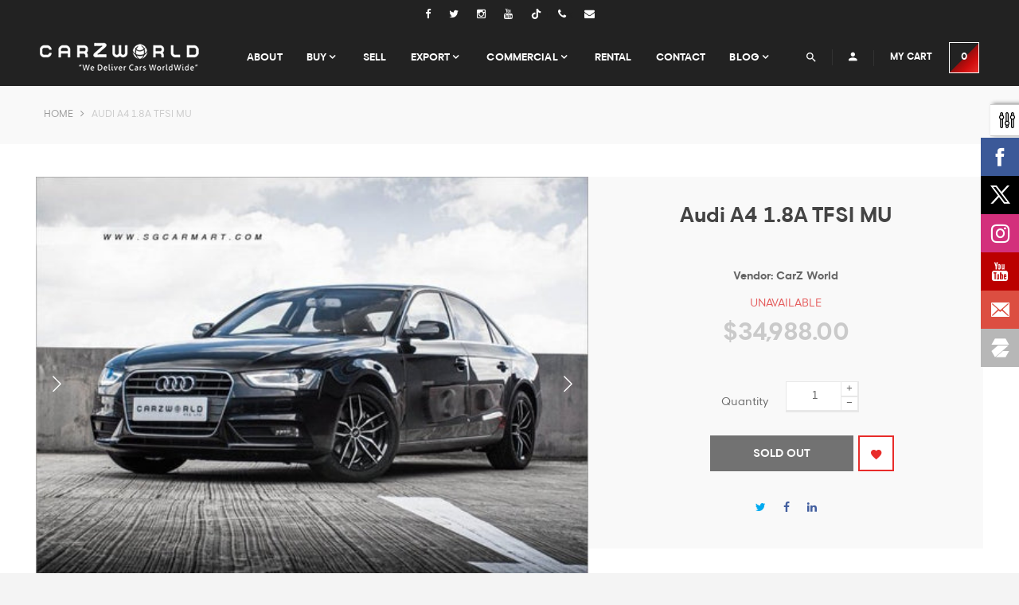

--- FILE ---
content_type: text/html; charset=utf-8
request_url: https://www.carzworld.com.sg/products/audi-a4-1-8a-tfsi-mu
body_size: 33112
content:
<!doctype html>
<!--[if lt IE 7]> <html class="no-js lt-ie9 lt-ie8 lt-ie7" lang="en"> <![endif]-->
<!--[if IE 7]> <html class="no-js lt-ie9 lt-ie8" lang="en"> <![endif]-->
<!--[if IE 8]> <html class="no-js lt-ie9" lang="en"> <![endif]-->
<!--[if IE 9 ]> <html class="ie9 no-js"> <![endif]-->
<!-- [if (gt IE 9)|!(IE)]><! -->
<html class="no-js ">
  <head>
    <!-- Google Tag Manager -->
    <script>
      (function(w,d,s,l,i){w[l]=w[l]||[];w[l].push({'gtm.start':
      new Date().getTime(),event:'gtm.js'});var f=d.getElementsByTagName(s)[0],
      j=d.createElement(s),dl=l!='dataLayer'?'&l='+l:'';j.async=true;j.src=
      'https://www.googletagmanager.com/gtm.js?id='+i+dl;f.parentNode.insertBefore(j,f);
      })(window,document,'script','dataLayer','GTM-PD7D5PM');
    </script>
    <!-- End Google Tag Manager -->
    <!--
      Event snippet for Google Conversion Test conversion page

      In your html page, add the snippet and call gtag_report_conversion when someone clicks on the chosen link or button.
    -->
<meta name="google-site-verification" content="BV7Xk4Cn8ZQ7KxCjajTY4FCm4G0k0h72tSnxVaB9Ly4" /><script>
      function gtag_report_conversion(url) {

        var callback = function () {

          if (typeof(url) != 'undefined') {

            window.location = url;

          }

        };

        gtag('event', 'conversion', {

            'send_to': 'AW-608570983/U5OHCKv3-q0YEOecmKIC',

            'event_callback': callback

        });

        return false;

      }
    </script>

    <meta name="google-site-verification" content="nptJsMCLtnbmyyZwXZc60-01hKmBlbRu6BXTcn1plrA"><meta name="facebook-domain-verification" content="8cljuiksmdplnfr8xdzx4ozgq3gedz">
    <meta name="facebook-domain-verification" content="gt5m0rfhi6rovp2ta9vq10azlxez3s"><meta name="google-site-verification" content="tHHK2A8ULjhdsWvEOktas6O64EkYNrerjiVMDOpph4U"><meta name="google-site-verification" content="ypLZbRFntG-JcIGXkcdE4PYBCoOehvVEE3GzLEGWKPA"><!-- No index ================================================== -->
    

    

    

    

    <meta charset="utf-8">
    <!-- <meta http-equiv="X-UA-Compatible" content="IE=edge,chrome=1"> -->
    <link rel="alternate" hreflang="x-default" href="www.carzworld.com.sg">
    
      <link rel="shortcut icon" href="//www.carzworld.com.sg/cdn/shop/t/3/assets/favicon.png?v=132776512470962186631544712875" type="image/png">
    


    <!-- Product meta ============================================================= -->
    <!-- /snippets/open-graph-tags.liquid -->










    <!-- /snippets/twitter-card.liquid -->





<meta name="twitter:image:width" content="240">
    <meta name="twitter:image:height" content="240">
    <meta name="twitter:label1" content="Price">
    <meta name="twitter:data1" content="$34,988.00 SGD">
    
        <meta name="twitter:label2" content="Brand">
        <meta name="twitter:data2" content="CarZ World">
    


    <!-- Helpers ================================================================== -->
    

    <meta name="viewport" content="width=device-width,initial-scale=1">
    <meta name="theme-color" content="">

    <!-- Theme css ================================================================ -->
    <link rel="stylesheet" href="//maxcdn.bootstrapcdn.com/font-awesome/4.6.1/css/font-awesome.min.css" />
<link rel="stylesheet" href="https://cdnjs.cloudflare.com/ajax/libs/material-design-iconic-font/2.2.0/css/material-design-iconic-font.min.css">




<link href="//www.carzworld.com.sg/cdn/shop/t/3/assets/jquery-ui.css?v=41482040456590295051544712092" rel="stylesheet" type="text/css" media="all" />
<link href="//www.carzworld.com.sg/cdn/shop/t/3/assets/fonts.scss.css?v=61139835738886649111762840080" rel="stylesheet" type="text/css" media="all" />
<link href="//www.carzworld.com.sg/cdn/shop/t/3/assets/animate.css?v=148895603299277868181544712085" rel="stylesheet" type="text/css" media="all" />
<link href="//www.carzworld.com.sg/cdn/shop/t/3/assets/jquery.fancybox.css?v=180367520903574960811544712093" rel="stylesheet" type="text/css" media="all" />
<link href="//www.carzworld.com.sg/cdn/shop/t/3/assets/owl.carousel.css?v=10499326511751369201544712094" rel="stylesheet" type="text/css" media="all" />
<link href="//www.carzworld.com.sg/cdn/shop/t/3/assets/prettyPhoto.css?v=86219376798674957501544712095" rel="stylesheet" type="text/css" media="all" />
<link href="//www.carzworld.com.sg/cdn/shop/t/3/assets/flickity.css?v=26729012209287342141544712089" rel="stylesheet" type="text/css" media="all" />
<link href="//www.carzworld.com.sg/cdn/shop/t/3/assets/global.scss.css?v=83144522406532370021570185077" rel="stylesheet" type="text/css" media="all" />
<link href="//www.carzworld.com.sg/cdn/shop/t/3/assets/block-theme.scss.css?v=176803831785953189481747229537" rel="stylesheet" type="text/css" media="all" />
<link href="//www.carzworld.com.sg/cdn/shop/t/3/assets/menu.scss.css?v=49140144090868777691710571875" rel="stylesheet" type="text/css" media="all" />
<link href="//www.carzworld.com.sg/cdn/shop/t/3/assets/product.scss.css?v=36935324579989213621663536144" rel="stylesheet" type="text/css" media="all" />
<link href="//www.carzworld.com.sg/cdn/shop/t/3/assets/site_temp.scss.css?v=98541379425783484861710571875" rel="stylesheet" type="text/css" media="all" />
<link href="//www.carzworld.com.sg/cdn/shop/t/3/assets/responsive.scss.css?v=157393426952946635361570184280" rel="stylesheet" type="text/css" media="all" />


    <!-- Theme js ================================================================= -->
    <!-- /snippets/oldIE-js.liquid -->


<!--[if lt IE 9]>
<script src="//html5shiv.googlecode.com/svn/trunk/html5.js" type="text/javascript"></script>
<script src="//www.carzworld.com.sg/cdn/shop/t/3/assets/respond.min.js?v=52248677837542619231544712096" type="text/javascript"></script>
<link href="//www.carzworld.com.sg/cdn/shop/t/3/assets/respond-proxy.html" id="respond-proxy" rel="respond-proxy" />
<link href="//www.carzworld.com.sg/search?q=0847a010c7d560e422cf8a2bec9a6feb" id="respond-redirect" rel="respond-redirect" />
<script src="//www.carzworld.com.sg/search?q=0847a010c7d560e422cf8a2bec9a6feb" type="text/javascript"></script>
<![endif]-->


<script src="//code.jquery.com/jquery-1.11.3.min.js" type="text/javascript"></script>


<script src="//www.carzworld.com.sg/cdn/shopifycloud/storefront/assets/themes_support/api.jquery-7ab1a3a4.js" type="text/javascript"></script>
<script src="//www.carzworld.com.sg/cdn/shopifycloud/storefront/assets/themes_support/option_selection-b017cd28.js" type="text/javascript"></script>
<script src="//www.carzworld.com.sg/cdn/shop/t/3/assets/global.js?v=64528385658319458801710571875" type="text/javascript"></script>
<script src="//www.carzworld.com.sg/cdn/shop/t/3/assets/load-page-product.js?v=111603181540343972631544712094" type="text/javascript"></script>

<script>
	window.money_format = "<span class=money>${{amount}} SGD</span>";
  	window.shop_currency = "SGD";
	window.file_url = "//www.carzworld.com.sg/cdn/shop/files/?9713";
  	window.asset_url = "//www.carzworld.com.sg/cdn/shop/t/3/assets/?9713";
    window.wishlist_url = "";
    window.animated = true;
    window.wishlist_enable = true;
    window.quickview_enable = true;
    window.multiple_filter_sidebar_enable = true;
</script>

    <link href="//www.carzworld.com.sg/cdn/shop/t/3/assets/ap_multilang.css?v=13853859812736654811544712085" rel="stylesheet" type="text/css" media="all" />

<script src="//www.carzworld.com.sg/cdn/shop/t/3/assets/ap_multilang.js?v=135138524692230780941544712085" type="text/javascript"></script>

    <style>/* Whatsapp Style*/.wh-clear{clear:both}.wh-hide{display:none!important}[id^=template-]{display:none!important}.popup-slide{opacity:1;-webkit-transform:translateY(0);transform:translateY(0);-webkit-animation-duration:.64s;animation-duration:.64s;-webkit-animation-timing-function:cubic-bezier(.23,1,.32,1);animation-timing-function:cubic-bezier(.23,1,.32,1);-webkit-animation-delay:.16s;animation-delay:.16s}.popup-slide-in{-webkit-animation-name:wh-popup-slide-in;animation-name:wh-popup-slide-in;-webkit-animation-fill-mode:backwards;animation-fill-mode:backwards}.popup-slide-out{-webkit-animation-name:wh-popup-slide-out;animation-name:wh-popup-slide-out;-webkit-animation-fill-mode:forwards;animation-fill-mode:forwards}@-webkit-keyframes wh-popup-slide-in{0%{opacity:0;-webkit-transform:translateY(45px);transform:translateY(45px);display:block}to{opacity:1;-webkit-transform:translateY(0);transform:translateY(0);display:block}}@keyframes wh-popup-slide-in{0%{opacity:0;-webkit-transform:translateY(45px);transform:translateY(45px)}to{opacity:1;-webkit-transform:translateY(0);transform:translateY(0)}}@-webkit-keyframes wh-popup-slide-out{0%{opacity:1;-webkit-transform:translateY(0);transform:translateY(0)}to{opacity:0;-webkit-transform:translateY(45px);transform:translateY(45px)}}@keyframes wh-popup-slide-out{0%{opacity:1;-webkit-transform:translateY(0);transform:translateY(0)}to{opacity:0;-webkit-transform:translateY(45px);transform:translateY(45px)}}.wh-widget-hello-popup-wrapper{margin:21px 20px 0 20px;padding:0;border:0;width:343px;text-align:center;font-family:Roboto,"Helvetica Neue",sans-serif;display:block;position:relative;line-height:23px;font-size:14px}.wh-widget-hello-popup-wrapper.wh-popup-left{margin-left:10px}.wh-widget-hello-popup-wrapper .wh-widget-hello-popup{box-shadow:7px 7px 15px 8px rgba(0,0,0,.17);border:1px solid #e2e2e2;position:relative;min-height:149px;border-radius:10px;background-color:#fff}.wh-widget-hello-popup-wrapper .wh-widget-hello-popup .wh-widget-hello-popup-close{float:right;padding:7px 9px 3px 5px;line-height:10px;cursor:pointer}.wh-widget-hello-popup-wrapper .wh-widget-hello-popup .wh-widget-hello-popup-close svg{fill:#a3a3a3;width:15px;height:15px}.wh-widget-hello-popup-wrapper .wh-widget-hello-popup .wh-messengers{margin-bottom:0;line-height:10px;text-align:left;padding-bottom:26px}.wh-widget-hello-popup-wrapper .wh-widget-hello-popup .wh-messengers ul{display:inline-block;margin:0 0 0 85px;padding:0}.wh-widget-hello-popup-wrapper .wh-widget-hello-popup .wh-messengers ul li{margin-bottom:0;margin-right:15px;line-height:10px;border-radius:50%;overflow:hidden;cursor:pointer;display:inline-block;width:34px;height:34px}.wh-widget-hello-popup-wrapper .wh-widget-hello-popup .wh-messengers ul li.wh-messenger-bg-facebook{background-color:#0084ff}.wh-widget-hello-popup-wrapper .wh-widget-hello-popup .wh-messengers ul li.wh-messenger-bg-whatsapp{background-color:#4dc247}.wh-widget-hello-popup-wrapper .wh-widget-hello-popup .wh-messengers ul li.wh-messenger-bg-snapchat{background-color:#ffea00}.wh-widget-hello-popup-wrapper .wh-widget-hello-popup .wh-messengers ul li.wh-messenger-bg-viber{background-color:#7b519d}.wh-widget-hello-popup-wrapper .wh-widget-hello-popup .wh-messengers ul li.wh-messenger-bg-line{background-color:#00c300}.wh-widget-hello-popup-wrapper .wh-widget-hello-popup .wh-messengers ul li.wh-messenger-bg-telegram{background-color:#08c}.wh-widget-hello-popup-wrapper .wh-widget-hello-popup .wh-messengers ul li.wh-messenger-bg-vkontakte{background-color:#6383a8}.wh-widget-hello-popup-wrapper .wh-widget-hello-popup .wh-messengers ul li.wh-messenger-bg-email{background-color:#848484}.wh-widget-hello-popup-wrapper .wh-widget-hello-popup .wh-messengers ul li.wh-messenger-bg-sms{background-color:#1ecea8}.wh-widget-hello-popup-wrapper .wh-widget-hello-popup .wh-messengers ul li.wh-messenger-bg-call{background-color:#ec5923}.wh-widget-hello-popup-wrapper .wh-widget-hello-popup .wh-messengers ul li.wh-messenger-bg-instagram{background-color:#f77737}.wh-widget-hello-popup-wrapper .wh-widget-hello-popup .wh-messengers ul li a{line-height:10px;width:34px;height:34px;display:inline-block}.wh-widget-hello-popup-wrapper .wh-widget-hello-popup .wh-messengers ul li a svg{margin:1px 0 0 1px;width:90%;height:90%}.wh-widget-hello-popup-wrapper .wh-widget-hello-popup-content{min-height:58px;display:block;border-radius:4px 4px 0 0;color:#000;padding:27px 23px 20px 18px}.wh-widget-hello-popup-wrapper .wh-widget-hello-popup-content .wh-widget-hello-popup-content-logo{height:50px;width:50px;border:1px solid #e2e2e2;border-radius:8px;float:left}.wh-widget-hello-popup-wrapper .wh-widget-hello-popup-content .wh-widget-hello-popup-content-logo img{height:50px;width:50px;border-radius:8px}.wh-widget-hello-popup-wrapper .wh-widget-hello-popup-content .wh-widget-hello-popup-content-text{min-height:56px;width:234px;border:1px solid #e2e2e2;border-radius:8px;float:right;position:relative;cursor:pointer;word-wrap:break-word}.wh-widget-hello-popup-wrapper .wh-widget-hello-popup-content .wh-widget-hello-popup-content-text a{text-decoration:none;color:#000}.wh-widget-hello-popup-wrapper .wh-widget-hello-popup-content .wh-widget-hello-popup-content-text a>div{text-align:left;padding:14px 16px;line-height:20px;-webkit-box-sizing:content-box;-moz-box-sizing:content-box;box-sizing:content-box}.wh-widget-hello-popup-wrapper .wh-widget-hello-popup-content .wh-widget-hello-popup-content-text::before{content:'';position:absolute;top:20px;left:-10px;border:5px solid transparent;border-right:5px solid #e2e2e2}.wh-widget-hello-popup-wrapper .wh-widget-hello-popup-content .wh-widget-hello-popup-content-text::after{content:'';position:absolute;top:20px;left:-9px;border:5px solid transparent;border-right:5px solid #fff}.wh-widget-hello-popup-wrapper .wh-widget-hello-popup-powered{margin-top:11px;text-align:right;padding:0 29px 4px 0;font-size:11px;color:#afafaf}.wh-widget-hello-popup-wrapper .wh-widget-hello-popup-powered a{color:#afafaf;text-decoration:none}.wh-widget-hello-popup-wrapper .wh-widget-hello-popup-powered a span{text-decoration:underline}.wh-widget-hello-popup-wrapper.wh-popup{box-shadow:7px 7px 15px 8px rgba(0,0,0,.17);border:1px solid #e2e2e2;position:relative;min-height:149px;border-radius:10px;background-color:#fff;width:302px}.wh-widget-hello-popup-wrapper.wh-popup.wh-popup-left{margin-left:10px}.wh-widget-hello-popup-wrapper.wh-popup.wh-popup-right{margin-right:20px}.wh-widget-hello-popup-wrapper.wh-popup .wh-popup-title-bar{height:50px;border-radius:6px 6px 0 0;margin:-1px}.wh-widget-hello-popup-wrapper.wh-popup .wh-popup-title-bar.wh-messenger-bg-facebook{background-color:#0084ff}.wh-widget-hello-popup-wrapper.wh-popup .wh-popup-title-bar.wh-messenger-bg-whatsapp{background-color:#4dc247}.wh-widget-hello-popup-wrapper.wh-popup .wh-popup-title-bar.wh-messenger-bg-snapchat{background-color:#ffea00}.wh-widget-hello-popup-wrapper.wh-popup .wh-popup-title-bar.wh-messenger-bg-viber{background-color:#7b519d}.wh-widget-hello-popup-wrapper.wh-popup .wh-popup-title-bar.wh-messenger-bg-line{background-color:#00c300}.wh-widget-hello-popup-wrapper.wh-popup .wh-popup-title-bar.wh-messenger-bg-telegram{background-color:#08c}.wh-widget-hello-popup-wrapper.wh-popup .wh-popup-title-bar.wh-messenger-bg-vkontakte{background-color:#6383a8}.wh-widget-hello-popup-wrapper.wh-popup .wh-popup-title-bar.wh-messenger-bg-email{background-color:#848484}.wh-widget-hello-popup-wrapper.wh-popup .wh-popup-title-bar.wh-messenger-bg-sms{background-color:#1ecea8}.wh-widget-hello-popup-wrapper.wh-popup .wh-popup-title-bar.wh-messenger-bg-call{background-color:#ec5923}.wh-widget-hello-popup-wrapper.wh-popup .wh-popup-title-bar.wh-messenger-bg-instagram{background-color:#f77737}.wh-widget-hello-popup-wrapper.wh-popup .wh-popup-title-bar .title-bar-icon-close{float:right;cursor:pointer;margin:14px 12px 0 0}.wh-widget-hello-popup-wrapper.wh-popup .wh-popup-title-bar .title-bar-icon-messenger{float:left;margin:11px 0 0 11px}.wh-widget-hello-popup-wrapper.wh-popup .wh-popup-title-bar .title-bar-icon-messenger svg{fill:#fff;width:28px;height:28px}.wh-widget-hello-popup-wrapper.wh-popup .wh-popup-title-bar .title-bar-text{padding-top:15px;text-align:left;color:#fff}.wh-widget-hello-popup-wrapper.wh-popup .wh-popup-content.wh-popup-content-viber>div{padding-top:15px;padding-right:30px;background:url(/img/loader.gif) no-repeat center}.wh-widget-hello-popup-wrapper.wh-popup .wh-popup-content.wh-popup-content-viber img{height:200px;display:block;margin:auto}.wh-widget-hello-popup-wrapper.wh-popup .wh-popup-content.wh-popup-content-viber .wh-viber-account{font-weight:700;text-align:center;font-size:16px}.wh-widget-hello-popup-wrapper.wh-popup .wh-popup-content.wh-popup-content-viber .wh-viber-account--pwd-hidden{margin-bottom:15px}.wh-widget-hello-popup-wrapper.wh-popup .wh-popup-content.wh-popup-content-viber a{color:#111;text-decoration:none}.wh-widget-hello-popup-wrapper.wh-popup .wh-popup-content.wh-popup-content-viber a span{font-size:12px;font-weight:400;text-decoration:underline}.wh-widget-hello-popup-wrapper.wh-popup .wh-popup-content.wh-popup-content-call>div{min-height:100px}.wh-widget-hello-popup-wrapper.wh-popup .wh-popup-content.wh-popup-content-call+.wh-clear+.wh-widget-hello-popup-powered.wh-hide{display:block!important}.wh-widget-hello-popup-wrapper.wh-popup .wh-popup-content.wh-popup-content-call+.wh-clear+.wh-widget-hello-popup-powered.wh-hide>a{display:none!important}.wh-widget-hello-popup-wrapper.wh-popup .wh-popup-content>div{padding:25px 12px 0 30px;min-height:168px}.wh-widget-hello-popup-wrapper.wh-popup .wh-popup-content .content-wa-text{text-align:left;word-wrap:break-word}.wh-widget-hello-popup-wrapper.wh-popup .wh-popup-content .content-call-number,.wh-widget-hello-popup-wrapper.wh-popup .wh-popup-content .content-wa-number{margin-top:38px;font-size:26px;padding-right:18px;text-align:center;word-wrap:break-word}.wh-widget-hello-popup-wrapper.wh-popup .wh-popup-content .content-call-number a,.wh-widget-hello-popup-wrapper.wh-popup .wh-popup-content .content-wa-number a{text-decoration:none;color:#111}.wh-widget-hello-popup-wrapper.wh-popup .wh-popup-content .content-facebook{padding:0;height:299px;overflow:hidden}.wh-widget-hello-popup-wrapper.wh-popup .wh-popup-content.wh-popup-content-snapchat>div{padding-right:30px}.wh-widget-hello-popup-wrapper.wh-popup .wh-popup-content .content-snapchat-qrcode{height:207px}.wh-widget-hello-popup-wrapper.wh-popup .wh-popup-content .content-snapchat-name{font-size:16px;font-weight:600;margin:5px 0 15px 0}.wh-widget-hello-popup-wrapper.wh-popup .wh-popup-content .content-line{padding:0;height:380px;overflow:hidden}.wh-widget-hello-popup-wrapper.wh-popup .wh-popup-content .content-line iframe{margin-top:-115px;width:302px;height:490px;border:none;overflow:hidden}.wh-widget-hello-popup-wrapper.wh-popup .wh-widget-hello-popup-powered{text-align:center;padding-bottom:7px;padding-left:24px}.wh-small-height .wh-widget-hello-popup-wrapper{width:400px}.wh-small-height .wh-widget-hello-popup-wrapper .wh-widget-hello-popup-content{padding-top:20px;padding-bottom:15px}.wh-small-height .wh-widget-hello-popup-wrapper .wh-widget-hello-popup-content .wh-widget-hello-popup-content-text{width:287px}.wh-small-height .wh-widget-hello-popup-wrapper .wh-widget-hello-popup .wh-messengers{padding-bottom:15px}.wh-small-screen .wh-widget-hello-popup-wrapper{margin-left:15px;width:280px}.wh-small-screen .wh-widget-hello-popup-wrapper .wh-widget-hello-popup-content .wh-widget-hello-popup-content-logo{display:none}.wh-small-screen .wh-widget-hello-popup-wrapper .wh-widget-hello-popup-content{padding:27px 20px 20px 20px}.wh-small-screen .wh-widget-hello-popup-wrapper .wh-widget-hello-popup-content .wh-widget-hello-popup-content-text{width:100%}.wh-small-screen .wh-widget-hello-popup-wrapper .wh-widget-hello-popup-content .wh-widget-hello-popup-content-text::before{display:none}.wh-small-screen .wh-widget-hello-popup-wrapper .wh-widget-hello-popup-content .wh-widget-hello-popup-content-text::after{display:none}.wh-small-screen .wh-widget-hello-popup-wrapper .wh-widget-hello-popup .wh-messengers ul{margin-left:20px}@-webkit-keyframes button-slide{0%{opacity:0;display:none;margin-top:0;margin-bottom:0;-ms-transform:translateY(15px);-webkit-transform:translateY(15px);-moz-transform:translateY(15px);-o-transform:translateY(15px);transform:translateY(15px)}to{opacity:1;display:block;margin-top:0;margin-bottom:14px;-ms-transform:translateY(0);-webkit-transform:translateY(0);-moz-transform:translateY(0);-o-transform:translateY(0);transform:translateY(0)}}@-moz-keyframes button-slide{0%{opacity:0;display:none;margin-top:0;margin-bottom:0;-ms-transform:translateY(15px);-webkit-transform:translateY(15px);-moz-transform:translateY(15px);-o-transform:translateY(15px);transform:translateY(15px)}to{opacity:1;display:block;margin-top:0;margin-bottom:14px;-ms-transform:translateY(0);-webkit-transform:translateY(0);-moz-transform:translateY(0);-o-transform:translateY(0);transform:translateY(0)}}@-o-keyframes button-slide{0%{opacity:0;display:none;margin-top:0;margin-bottom:0;-ms-transform:translateY(15px);-webkit-transform:translateY(15px);-moz-transform:translateY(15px);-o-transform:translateY(15px);transform:translateY(15px)}to{opacity:1;display:block;margin-top:0;margin-bottom:14px;-ms-transform:translateY(0);-webkit-transform:translateY(0);-moz-transform:translateY(0);-o-transform:translateY(0);transform:translateY(0)}}@keyframes button-slide{0%{opacity:0;display:none;margin-top:0;margin-bottom:0;-ms-transform:translateY(15px);-webkit-transform:translateY(15px);-moz-transform:translateY(15px);-o-transform:translateY(15px);transform:translateY(15px)}to{opacity:1;display:block;margin-top:0;margin-bottom:14px;-ms-transform:translateY(0);-webkit-transform:translateY(0);-moz-transform:translateY(0);-o-transform:translateY(0);transform:translateY(0)}}.button-slide{-webkit-animation-name:button-slide;-moz-animation-name:button-slide;-o-animation-name:button-slide;animation-name:button-slide;-webkit-animation-duration:.2s;-moz-animation-duration:.2s;-o-animation-duration:.2s;animation-duration:.2s;-webkit-animation-fill-mode:forwards;-moz-animation-fill-mode:forwards;-o-animation-fill-mode:forwards;animation-fill-mode:forwards}.button-slide-out{-webkit-animation-name:button-slide;-moz-animation-name:button-slide;-o-animation-name:button-slide;animation-name:button-slide;-webkit-animation-duration:.2s;-moz-animation-duration:.2s;-o-animation-duration:.2s;animation-duration:.2s;-webkit-animation-fill-mode:forwards;-moz-animation-fill-mode:forwards;-o-animation-fill-mode:forwards;animation-fill-mode:forwards;-webkit-animation-direction:reverse;-moz-animation-direction:reverse;-o-animation-direction:reverse;animation-direction:reverse}@-webkit-keyframes button-mes-us{0%{opacity:0;display:none;margin-left:55px;margin-right:55px}to{opacity:1;display:block;margin-left:70px;margin-right:70px}}@-moz-keyframes button-mes-us{0%{opacity:0;display:none;margin-left:55px;margin-right:55px}to{opacity:1;display:block;margin-left:70px;margin-right:70px}}@-o-keyframes button-mes-us{0%{opacity:0;display:none;margin-left:55px;margin-right:55px}to{opacity:1;display:block;margin-left:70px;margin-right:70px}}@keyframes button-mes-us{0%{opacity:0;display:none;margin-left:55px;margin-right:55px}to{opacity:1;display:block;margin-left:70px;margin-right:70px}}.wh-widget-send-button-desktop .wh-widget-send-button-wrapper:hover a.wh-widget-send-button-get-button{display:block!important}div.wh-widget-send-button-wrapper{margin:0;padding:0;border:0;position:fixed;z-index:16000160;bottom:0;text-align:center;overflow:hidden}div.wh-widget-send-button-wrapper:hover a.wh-widget-send-button-get-button{display:block}div.wh-widget-send-button-wrapper.wh-widget-left{left:0}div.wh-widget-send-button-wrapper.wh-widget-left div.wh-widget-send-button-wrapper-list{left:0;float:left;padding:0!important}div.wh-widget-send-button-wrapper.wh-widget-left div.wh-widget-send-button-wrapper-list>a.wh-widget-button div.wh-widget-button-icon{float:left}div.wh-widget-send-button-wrapper.wh-widget-right{right:0}div.wh-widget-send-button-wrapper.wh-widget-right div.wh-widget-send-button-wrapper-list{right:10px;float:right}div.wh-widget-send-button-wrapper.wh-widget-right div.wh-widget-send-button-wrapper-list a.wh-widget-send-button-get-button{float:right;right:1px}div.wh-widget-send-button-wrapper.wh-widget-right div.wh-widget-send-button-wrapper-list>a.wh-widget-button{min-width:55px}div.wh-widget-send-button-wrapper.wh-widget-right div.wh-widget-send-button-wrapper-list>a.wh-widget-button div.mes-us{text-align:right}div.wh-widget-send-button-wrapper.wh-widget-right div.wh-widget-send-button-wrapper-list>a.wh-widget-button div.wh-widget-button-icon{float:right}div.wh-widget-send-button-wrapper div.wh-widget-send-button-wrapper-list{margin:10px;padding:0 0 0 15px;border:0;position:relative;bottom:3px;text-align:center}div.wh-widget-send-button-wrapper div.wh-widget-send-button-wrapper-list.wh-widget-activate>a.wh-widget-button{display:block}div.wh-widget-send-button-wrapper div.wh-widget-send-button-wrapper-list.wh-widget-activate>a.wh-widget-button.wh-widget-button-activator div.mes-us{display:none}div.wh-widget-send-button-wrapper div.wh-widget-send-button-wrapper-list.wh-widget-activator-as-close>a.wh-widget-button.wh-widget-button-activator div.mes-us{display:none}div.wh-widget-send-button-wrapper div.wh-widget-send-button-wrapper-list.wh-widget-activator-as-close>a.wh-widget-button.wh-widget-button-activator div.wh-widget-button-icon>div{-ms-transform:rotate(270deg);-webkit-transform:rotate(270deg);-moz-transform:rotate(270deg);-o-transform:rotate(270deg);transform:rotate(270deg)}div.wh-widget-send-button-wrapper div.wh-widget-send-button-wrapper-list.wh-widget-activator-as-close>a.wh-widget-button.wh-widget-button-activator div.wh-widget-button-icon .wh-svg-close{display:inline}div.wh-widget-send-button-wrapper div.wh-widget-send-button-wrapper-list.wh-widget-activator-as-close>a.wh-widget-button.wh-widget-button-activator div.wh-widget-button-icon .wh-svg-icon{display:none}div.wh-widget-send-button-wrapper div.wh-widget-send-button-wrapper-list.wh-widget-show-get-button a.wh-widget-send-button-get-button{display:block}div.wh-widget-send-button-wrapper div.wh-widget-send-button-wrapper-list a.wh-widget-send-button-get-button{display:none;position:fixed;white-space:nowrap;text-decoration:none;font-family:Roboto,"Helvetica Neue",sans-serif;font-size:11px;color:#afafaf}div.wh-widget-send-button-wrapper div.wh-widget-send-button-wrapper-list a.wh-widget-send-button-get-button:hover{text-decoration:underline}div.wh-widget-send-button-wrapper div.wh-widget-send-button-wrapper-list>a.wh-widget-button{display:none;text-decoration:none;font-weight:400;margin-top:14px;position:relative;outline:0}body.wh-widget-send-button-desktop div.wh-widget-send-button-wrapper div.wh-widget-send-button-wrapper-list>a.wh-widget-button:hover div.mes-us{display:block;-webkit-animation-name:button-mes-us;-moz-animation-name:button-mes-us;-o-animation-name:button-mes-us;animation-name:button-mes-us;-webkit-animation-duration:.2s;-moz-animation-duration:.2s;-o-animation-duration:.2s;animation-duration:.2s;-webkit-animation-fill-mode:forwards;-moz-animation-fill-mode:forwards;-o-animation-fill-mode:forwards;animation-fill-mode:forwards}body.wh-widget-send-button-desktop div.wh-widget-send-button-wrapper div.wh-widget-send-button-wrapper-list>a.wh-widget-button:hover div.wh-widget-button-icon{box-shadow:2px 2px 11px rgba(0,0,0,.7)}body.wh-widget-send-button-desktop div.wh-widget-send-button-wrapper div.wh-widget-send-button-wrapper-list>a.wh-widget-button.wh-widget-button-activator div.mes-us{display:none}div.wh-widget-send-button-wrapper div.wh-widget-send-button-wrapper-list>a.wh-widget-button.wh-widget-button-activator{display:block}div.wh-widget-send-button-wrapper div.wh-widget-send-button-wrapper-list>a.wh-widget-button.wh-widget-button-activator div.wh-widget-button-icon>div{height:100%;width:100%;-moz-transition:transform .4s ease;-o-transition:transform .4s ease;-webkit-transition:transform .4s ease;transition:transform .4s ease}div.wh-widget-send-button-wrapper div.wh-widget-send-button-wrapper-list>a.wh-widget-button div.mes-us{position:relative;font-family:Arial,Helvetica Neue,Helvetica,sans-serif;font-size:13px;border:1px solid #e2e2e2;margin-right:55px;margin-left:55px;padding:4px 9px 6px 9px;border-radius:4px;color:#333;background:#fff;top:12px;box-shadow:2px 2px 5px rgba(0,0,0,.2);white-space:nowrap;display:none}div.wh-widget-send-button-wrapper div.wh-widget-send-button-wrapper-list>a.wh-widget-button div.wh-widget-button-icon{float:left;height:50px;width:50px;border-radius:50%;overflow:hidden;box-shadow:2px 2px 6px rgba(0,0,0,.4);font-size:28px;text-align:center;line-height:50px;color:#fff}div.wh-widget-send-button-wrapper div.wh-widget-send-button-wrapper-list>a.wh-widget-button div.wh-widget-button-icon .wh-svg-close{display:none}div.wh-widget-send-button-wrapper div.wh-widget-send-button-wrapper-list>a.wh-widget-button div.wh-widget-button-icon .wh-svg-icon{display:inline}div.wh-widget-send-button-wrapper div.wh-widget-send-button-wrapper-list>a.wh-widget-button div.wh-widget-button-icon.wh-messenger-bg-facebook{background-color:#0084ff}div.wh-widget-send-button-wrapper div.wh-widget-send-button-wrapper-list>a.wh-widget-button div.wh-widget-button-icon.wh-messenger-bg-whatsapp{background-color:#4dc247}div.wh-widget-send-button-wrapper div.wh-widget-send-button-wrapper-list>a.wh-widget-button div.wh-widget-button-icon.wh-messenger-bg-snapchat{background-color:#ffea00}div.wh-widget-send-button-wrapper div.wh-widget-send-button-wrapper-list>a.wh-widget-button div.wh-widget-button-icon.wh-messenger-bg-viber{background-color:#7b519d}div.wh-widget-send-button-wrapper div.wh-widget-send-button-wrapper-list>a.wh-widget-button div.wh-widget-button-icon.wh-messenger-bg-line{background-color:#00c300}div.wh-widget-send-button-wrapper div.wh-widget-send-button-wrapper-list>a.wh-widget-button div.wh-widget-button-icon.wh-messenger-bg-telegram{background-color:#08c}div.wh-widget-send-button-wrapper div.wh-widget-send-button-wrapper-list>a.wh-widget-button div.wh-widget-button-icon.wh-messenger-bg-vkontakte{background-color:#6383a8}div.wh-widget-send-button-wrapper div.wh-widget-send-button-wrapper-list>a.wh-widget-button div.wh-widget-button-icon.wh-messenger-bg-email{background-color:#848484}div.wh-widget-send-button-wrapper div.wh-widget-send-button-wrapper-list>a.wh-widget-button div.wh-widget-button-icon.wh-messenger-bg-sms{background-color:#1ecea8}div.wh-widget-send-button-wrapper div.wh-widget-send-button-wrapper-list>a.wh-widget-button div.wh-widget-button-icon.wh-messenger-bg-call{background-color:#ec5923}div.wh-widget-send-button-wrapper div.wh-widget-send-button-wrapper-list>a.wh-widget-button div.wh-widget-button-icon.wh-messenger-bg-instagram{background-color:#f77737}div.wh-widget-send-button-wrapper div.wh-widget-send-button-wrapper-list>a.wh-widget-button div.wh-widget-button-icon svg{fill:#fff;width:42px;height:50px}body.wh-widget-send-button-mobile div.wh-widget-send-button-wrapper div.wh-widget-send-button-wrapper-list>a.wh-widget-button div.wh-widget-button-icon svg{width:48px}body.wh-widget-send-button-mobile div.wh-widget-send-button-wrapper div.wh-widget-send-button-wrapper-list>a.wh-widget-button div.wh-widget-button-icon svg.wh-messenger-svg-facebook{width:44px}div.wh-widget-send-button-wrapper div.wh-widget-send-button-wrapper-list>a.wh-widget-button div.wh-widget-button-icon i{display:inline;line-height:48px}@-webkit-keyframes callToActionRight{0%{opacity:0;right:-20px}to{opacity:1;right:0}}@-moz-keyframes callToActionRight{0%{opacity:0;right:-20px}to{opacity:1;right:0}}@-o-keyframes callToActionRight{0%{opacity:0;right:-20px}to{opacity:1;right:0}}@keyframes callToActionRight{0%{opacity:0;right:-20px}to{opacity:1;right:0}}@-webkit-keyframes callToActionLeft{0%{opacity:0;left:-20px}to{opacity:1;left:0}}@-moz-keyframes callToActionLeft{0%{opacity:0;left:-20px}to{opacity:1;left:0}}@-o-keyframes callToActionLeft{0%{opacity:0;left:-20px}to{opacity:1;left:0}}@keyframes callToActionLeft{0%{opacity:0;left:-20px}to{opacity:1;left:0}}#wh-call-to-action{position:relative;top:29px;box-shadow:2px 2px 13px rgba(0,0,0,.1);border:1px solid #e2e2e2;border-radius:5px;background:#fff;cursor:pointer}#wh-call-to-action a{text-decoration:none;color:#000}#wh-call-to-action a .wh-call-to-action-content{padding:5px 10px 5px 10px;line-height:18px;max-height:34px;max-width:135px;overflow:hidden;word-wrap:break-word;font-family:Arial,Helvetica Neue,Helvetica,sans-serif;font-size:14px}.wh-widget-right #wh-call-to-action{float:left;margin-right:10px}.wh-widget-right #wh-call-to-action.wh-animation-in{-webkit-animation-name:callToActionRight;-moz-animation-name:callToActionRight;-o-animation-name:callToActionRight;animation-name:callToActionRight;-webkit-animation-duration:.2s;-moz-animation-duration:.2s;-o-animation-duration:.2s;animation-duration:.2s;-webkit-animation-fill-mode:forwards;-moz-animation-fill-mode:forwards;-o-animation-fill-mode:forwards;animation-fill-mode:forwards}.wh-widget-right #wh-call-to-action.wh-animation-out{-webkit-animation-name:callToActionRight;-moz-animation-name:callToActionRight;-o-animation-name:callToActionRight;animation-name:callToActionRight;-webkit-animation-duration:.2s;-moz-animation-duration:.2s;-o-animation-duration:.2s;animation-duration:.2s;-webkit-animation-fill-mode:forwards;-moz-animation-fill-mode:forwards;-o-animation-fill-mode:forwards;animation-fill-mode:forwards;-webkit-animation-direction:reverse;-moz-animation-direction:reverse;-o-animation-direction:reverse;animation-direction:reverse}.wh-widget-right #wh-call-to-action:before{z-index:2}.wh-widget-right #wh-call-to-action:after,.wh-widget-right #wh-call-to-action:before{content:'';position:absolute;background:#fff;border-bottom:1px solid #e2e2e2;border-right:1px solid #e2e2e2;right:-5px;top:50%;margin-top:-4px;width:8px;height:8px;z-index:1;-ms-transform:rotate(-45deg);-webkit-transform:rotate(-45deg);-moz-transform:rotate(-45deg);-o-transform:rotate(-45deg);transform:rotate(-45deg)}.wh-widget-left #wh-call-to-action{float:right;margin-left:10px}.wh-widget-left #wh-call-to-action.wh-animation-in{-webkit-animation-name:callToActionLeft;-moz-animation-name:callToActionLeft;-o-animation-name:callToActionLeft;animation-name:callToActionLeft;-webkit-animation-duration:.2s;-moz-animation-duration:.2s;-o-animation-duration:.2s;animation-duration:.2s;-webkit-animation-fill-mode:forwards;-moz-animation-fill-mode:forwards;-o-animation-fill-mode:forwards;animation-fill-mode:forwards}.wh-widget-left #wh-call-to-action.wh-animation-out{-webkit-animation-name:callToActionLeft;-moz-animation-name:callToActionLeft;-o-animation-name:callToActionLeft;animation-name:callToActionLeft;-webkit-animation-duration:.2s;-moz-animation-duration:.2s;-o-animation-duration:.2s;animation-duration:.2s;-webkit-animation-fill-mode:forwards;-moz-animation-fill-mode:forwards;-o-animation-fill-mode:forwards;animation-fill-mode:forwards;-webkit-animation-direction:reverse;-moz-animation-direction:reverse;-o-animation-direction:reverse;animation-direction:reverse}.wh-widget-left #wh-call-to-action:before{z-index:2}.wh-widget-left #wh-call-to-action:after,.wh-widget-left #wh-call-to-action:before{content:'';position:absolute;background:#fff;border-bottom:1px solid #e2e2e2;border-right:1px solid #e2e2e2;left:-5px;top:50%;margin-top:-4px;width:8px;height:8px;z-index:1;-ms-transform:rotate(135deg);-webkit-transform:rotate(135deg);-moz-transform:rotate(135deg);-o-transform:rotate(135deg);transform:rotate(135deg)}body{margin:0}svg{fill:#fff}div.wh-widget-send-button-wrapper a.wh-widget-send-button-get-button{position:relative;bottom:5px;float:right;margin-right:8px;text-decoration:none;font-family:Roboto,"Helvetica Neue",sans-serif;font-size:11px;color:#afafaf}div.wh-widget-send-button-wrapper a.wh-widget-send-button-get-button:hover{text-decoration:underline}div.wh-widget-send-button-wrapper.wh-widget-right a.wh-widget-send-button-get-button{margin-right:17px}.wh-free a.wh-widget-send-button-get-button{display:block!important}div.clear{clear:both}*{-webkit-tap-highlight-color:transparent!important}[hidden]{display: none !important}.btn-shake{animation:shakede 3.5s ease infinite; animation-iteration-count:infinite; transition:0.1s; transform:translate3d(0, 0, 0); backface-visibility:hidden; perspective:1000px;}@keyframes shakede{0%{transform:translate(0, 0); -webkit-transform:translate(0, 0)}2.0979%{transform:translate(5px, 0); -webkit-transform:translate(5px, 0)}4.1958%{transform:translate(0, 0); -webkit-transform:translate(0, 0)}6.29371%{transform:translate(5px, 0); -webkit-transform:translate(5px, 0)}8.39161%{transform:translate(0, 0); -webkit-transform:translate(0, 0)}10.4895%{transform:translate(5px, 0); -webkit-transform:translate(5px, 0)}12.5874%{transform:translate(0, 0); -webkit-transform:translate(0, 0)}100%{transform:translate(0, 0); -webkit-transform:translate(0, 0)}}.btn-bounce{animation: bounce 2.3s infinite alternate; transition:0.1s; transform:translate3d(0, 0, 0); backface-visibility:hidden; perspective:1000px;}@keyframes bounce{0%{transform:translate(0, 0); -webkit-transform:translate(0, 0)}10.0979%{transform:translate(0, 5px); -webkit-transform:translate(0, -5px)}20.1958%{transform:translate(0, 0); -webkit-transform:translate(0, 0)}30.29371%{transform:translate(0, 5px); -webkit-transform:translate(0, -5px)}40.39161%{transform:translate(0, 0); -webkit-transform:translate(0, 0)}60.4895%{transform:translate(0, 5px); -webkit-transform:translate(0, -5px)}80.5874%{transform:translate(0, 0); -webkit-transform:translate(0, 0)}100%{transform:translate(0, 0); -webkit-transform:translate(0, 0)}}.bg-gradient-primary{background-image: linear-gradient(310deg,#7928ca,#ff0080);}.bg-gradient-dark{background-image: linear-gradient(310deg,#141727,#3a416f);}.bg-gradient-info{background-image: linear-gradient(310deg,#2152ff,#21d4fd);}.bg-gradient-success{background-image: linear-gradient(310deg,#17ad37,#98ec2d);}.bg-gradient-warning{background-image: linear-gradient(310deg,#f53939,#fbcf33);}.bg-gradient-danger{background-image: linear-gradient(310deg,#ea0606,#ff667c);}.bg-primary{background-color: #cb0c9f !important;}.bg-dark{background-color: #344767 !important;}.bg-info{background-color: #17c1e8 !important;}.bg-success{background-color: #4dc247 !important;}.bg-warning{background-color: #fbcf33 !important;}.bg-danger{background-color: #ea0606 !important;}.card{position: relative; display: flex; flex-direction: column; min-width: 0; word-wrap: break-word; background-color: #fff; background-clip: border-box; border: 0 solid rgba(0,0,0,.125); border-radius: 1rem;}.m-1{margin: .25rem !important;}.card{box-shadow: 0 20px 27px 0 rgba(0,0,0,.05);}#wh-widget-send-button-wrapper-list .card{padding: .4rem; font-size: 14px; font-weight: bold; color: #67748e;}</style>
    <style>
      .product-grid-item {
          display: -webkit-box;
          display: -webkit-flex;
          display: -ms-flexbox;
          display: flex;
          flex-wrap: wrap;
      }

      .product-grid-item > [class*='col-'] {
          display: flex;
          flex-direction: column;
      }

      #breadcrumbs {
          margin-bottom: 21px !important;
      }

      #back-top {
          bottom: 90px !important;
      }

      .text_first {
          font-weight: normal !important;
          background-color: #09090970;
          font-size: 27px !important;
          width: 100% !important;
      }

      @media only screen and (max-width: 600px) {
          .text_first {
              font-size: 12px !important;
              text-align: left;
          }

          .money {
              font-size: 35px !important;
          }

          .announcement-bar__message:first-child {
              margin-left: 40px !important;
          }
      }

      .product-image-container {
          height: 200px !important;
      }

      .product-meta .name {
          height: 60px !important;
      }

      #slideshow {
          margin-bottom: 5px !important;
      }

      #bannerone {
          margin-bottom: 0px !important;
      }

      .testimonial {
          margin: 0 auto 0
      }

      .product-meta {
          margin-top: 15px !important;
      }
      .review {
    display: flex;
    justify-content: center; /* Center horizontally */
    align-items: center; /* Center vertically */
    text-align: center;
}

.divoptions {
    display: flex;
    flex-direction: column;
    justify-content: center;
    align-items: center;
}

.rowoption {
    display: flex;
    justify-content: center;
}

.elementoption {
    text-align: center;
}

    </style>
    <!-- Header hook for plugins ================================================== -->
    <script>window.performance && window.performance.mark && window.performance.mark('shopify.content_for_header.start');</script><meta name="google-site-verification" content="tHHK2A8ULjhdsWvEOktas6O64EkYNrerjiVMDOpph4U">
<meta name="facebook-domain-verification" content="8cljuiksmdplnfr8xdzx4ozgq3gedz">
<meta name="facebook-domain-verification" content="8cljuiksmdplnfr8xdzx4ozgq3gedz">
<meta id="shopify-digital-wallet" name="shopify-digital-wallet" content="/7346716739/digital_wallets/dialog">
<meta name="shopify-checkout-api-token" content="9f83167292dc1309a966eefcb784e6dc">
<link rel="alternate" type="application/json+oembed" href="https://www.carzworld.com.sg/products/audi-a4-1-8a-tfsi-mu.oembed">
<script async="async" src="/checkouts/internal/preloads.js?locale=en-SG"></script>
<link rel="preconnect" href="https://shop.app" crossorigin="anonymous">
<script async="async" src="https://shop.app/checkouts/internal/preloads.js?locale=en-SG&shop_id=7346716739" crossorigin="anonymous"></script>
<script id="apple-pay-shop-capabilities" type="application/json">{"shopId":7346716739,"countryCode":"SG","currencyCode":"SGD","merchantCapabilities":["supports3DS"],"merchantId":"gid:\/\/shopify\/Shop\/7346716739","merchantName":"CarZ World | New \u0026 Used Cars, Rental \u0026 Export from Singapore","requiredBillingContactFields":["postalAddress","email"],"requiredShippingContactFields":["postalAddress","email"],"shippingType":"shipping","supportedNetworks":["visa","masterCard","amex"],"total":{"type":"pending","label":"CarZ World | New \u0026 Used Cars, Rental \u0026 Export from Singapore","amount":"1.00"},"shopifyPaymentsEnabled":true,"supportsSubscriptions":true}</script>
<script id="shopify-features" type="application/json">{"accessToken":"9f83167292dc1309a966eefcb784e6dc","betas":["rich-media-storefront-analytics"],"domain":"www.carzworld.com.sg","predictiveSearch":true,"shopId":7346716739,"locale":"en"}</script>
<script>var Shopify = Shopify || {};
Shopify.shop = "carz-world.myshopify.com";
Shopify.locale = "en";
Shopify.currency = {"active":"SGD","rate":"1.0"};
Shopify.country = "SG";
Shopify.theme = {"name":"Carz World","id":43995332675,"schema_name":null,"schema_version":null,"theme_store_id":null,"role":"main"};
Shopify.theme.handle = "null";
Shopify.theme.style = {"id":null,"handle":null};
Shopify.cdnHost = "www.carzworld.com.sg/cdn";
Shopify.routes = Shopify.routes || {};
Shopify.routes.root = "/";</script>
<script type="module">!function(o){(o.Shopify=o.Shopify||{}).modules=!0}(window);</script>
<script>!function(o){function n(){var o=[];function n(){o.push(Array.prototype.slice.apply(arguments))}return n.q=o,n}var t=o.Shopify=o.Shopify||{};t.loadFeatures=n(),t.autoloadFeatures=n()}(window);</script>
<script>
  window.ShopifyPay = window.ShopifyPay || {};
  window.ShopifyPay.apiHost = "shop.app\/pay";
  window.ShopifyPay.redirectState = null;
</script>
<script id="shop-js-analytics" type="application/json">{"pageType":"product"}</script>
<script defer="defer" async type="module" src="//www.carzworld.com.sg/cdn/shopifycloud/shop-js/modules/v2/client.init-shop-cart-sync_DtuiiIyl.en.esm.js"></script>
<script defer="defer" async type="module" src="//www.carzworld.com.sg/cdn/shopifycloud/shop-js/modules/v2/chunk.common_CUHEfi5Q.esm.js"></script>
<script type="module">
  await import("//www.carzworld.com.sg/cdn/shopifycloud/shop-js/modules/v2/client.init-shop-cart-sync_DtuiiIyl.en.esm.js");
await import("//www.carzworld.com.sg/cdn/shopifycloud/shop-js/modules/v2/chunk.common_CUHEfi5Q.esm.js");

  window.Shopify.SignInWithShop?.initShopCartSync?.({"fedCMEnabled":true,"windoidEnabled":true});

</script>
<script>
  window.Shopify = window.Shopify || {};
  if (!window.Shopify.featureAssets) window.Shopify.featureAssets = {};
  window.Shopify.featureAssets['shop-js'] = {"shop-cart-sync":["modules/v2/client.shop-cart-sync_DFoTY42P.en.esm.js","modules/v2/chunk.common_CUHEfi5Q.esm.js"],"init-fed-cm":["modules/v2/client.init-fed-cm_D2UNy1i2.en.esm.js","modules/v2/chunk.common_CUHEfi5Q.esm.js"],"init-shop-email-lookup-coordinator":["modules/v2/client.init-shop-email-lookup-coordinator_BQEe2rDt.en.esm.js","modules/v2/chunk.common_CUHEfi5Q.esm.js"],"shop-cash-offers":["modules/v2/client.shop-cash-offers_3CTtReFF.en.esm.js","modules/v2/chunk.common_CUHEfi5Q.esm.js","modules/v2/chunk.modal_BewljZkx.esm.js"],"shop-button":["modules/v2/client.shop-button_C6oxCjDL.en.esm.js","modules/v2/chunk.common_CUHEfi5Q.esm.js"],"init-windoid":["modules/v2/client.init-windoid_5pix8xhK.en.esm.js","modules/v2/chunk.common_CUHEfi5Q.esm.js"],"avatar":["modules/v2/client.avatar_BTnouDA3.en.esm.js"],"init-shop-cart-sync":["modules/v2/client.init-shop-cart-sync_DtuiiIyl.en.esm.js","modules/v2/chunk.common_CUHEfi5Q.esm.js"],"shop-toast-manager":["modules/v2/client.shop-toast-manager_BYv_8cH1.en.esm.js","modules/v2/chunk.common_CUHEfi5Q.esm.js"],"pay-button":["modules/v2/client.pay-button_FnF9EIkY.en.esm.js","modules/v2/chunk.common_CUHEfi5Q.esm.js"],"shop-login-button":["modules/v2/client.shop-login-button_CH1KUpOf.en.esm.js","modules/v2/chunk.common_CUHEfi5Q.esm.js","modules/v2/chunk.modal_BewljZkx.esm.js"],"init-customer-accounts-sign-up":["modules/v2/client.init-customer-accounts-sign-up_aj7QGgYS.en.esm.js","modules/v2/client.shop-login-button_CH1KUpOf.en.esm.js","modules/v2/chunk.common_CUHEfi5Q.esm.js","modules/v2/chunk.modal_BewljZkx.esm.js"],"init-shop-for-new-customer-accounts":["modules/v2/client.init-shop-for-new-customer-accounts_NbnYRf_7.en.esm.js","modules/v2/client.shop-login-button_CH1KUpOf.en.esm.js","modules/v2/chunk.common_CUHEfi5Q.esm.js","modules/v2/chunk.modal_BewljZkx.esm.js"],"init-customer-accounts":["modules/v2/client.init-customer-accounts_ppedhqCH.en.esm.js","modules/v2/client.shop-login-button_CH1KUpOf.en.esm.js","modules/v2/chunk.common_CUHEfi5Q.esm.js","modules/v2/chunk.modal_BewljZkx.esm.js"],"shop-follow-button":["modules/v2/client.shop-follow-button_CMIBBa6u.en.esm.js","modules/v2/chunk.common_CUHEfi5Q.esm.js","modules/v2/chunk.modal_BewljZkx.esm.js"],"lead-capture":["modules/v2/client.lead-capture_But0hIyf.en.esm.js","modules/v2/chunk.common_CUHEfi5Q.esm.js","modules/v2/chunk.modal_BewljZkx.esm.js"],"checkout-modal":["modules/v2/client.checkout-modal_BBxc70dQ.en.esm.js","modules/v2/chunk.common_CUHEfi5Q.esm.js","modules/v2/chunk.modal_BewljZkx.esm.js"],"shop-login":["modules/v2/client.shop-login_hM3Q17Kl.en.esm.js","modules/v2/chunk.common_CUHEfi5Q.esm.js","modules/v2/chunk.modal_BewljZkx.esm.js"],"payment-terms":["modules/v2/client.payment-terms_CAtGlQYS.en.esm.js","modules/v2/chunk.common_CUHEfi5Q.esm.js","modules/v2/chunk.modal_BewljZkx.esm.js"]};
</script>
<script>(function() {
  var isLoaded = false;
  function asyncLoad() {
    if (isLoaded) return;
    isLoaded = true;
    var urls = ["\/\/www.powr.io\/powr.js?powr-token=carz-world.myshopify.com\u0026external-type=shopify\u0026shop=carz-world.myshopify.com","\/\/www.powr.io\/powr.js?powr-token=carz-world.myshopify.com\u0026external-type=shopify\u0026shop=carz-world.myshopify.com","https:\/\/aivalabs.com\/cta\/?identity=SC0xFTO9NdXjAUCKGssWbu0jnsl407tfjHN1RuWc93Jq8eSKokDwa\u0026shop=carz-world.myshopify.com","https:\/\/static.zotabox.com\/c\/2\/c23929c07fc1751364c5fa5a16bc6e4c\/widgets.js?shop=carz-world.myshopify.com","https:\/\/contactform.hulkapps.com\/skeletopapp.js?shop=carz-world.myshopify.com","https:\/\/widget-api-ng.yeps.io\/loader\/0192847c-09e4-361b-57a6-03c68b4a1da9.js?shop=carz-world.myshopify.com","https:\/\/api.omegatheme.com\/facebook-chat\/\/facebook-chat.js?shop=carz-world.myshopify.com","https:\/\/cdn.provesrc.com\/provesrc.js?apiKey=eyJhbGciOiJIUzI1NiIsInR5cCI6IkpXVCJ9.eyJhY2NvdW50SWQiOiI2MTZkMTRjYWRjZWY3MTUyYWUyNDFjYWEiLCJpYXQiOjE2MzQ1Mzg2OTh9.1-grsvICWmyVO8AUQ5Rt3wBBBDaqEuugunv5F02DpeE\u0026shop=carz-world.myshopify.com","https:\/\/widgets.automizely.com\/loyalty\/v1\/main.js?connection_id=e6b754d2d36c4f2595727f66d1148e8d\u0026mapped_org_id=7b94799a9a083fb0ac7c025078200fc6_v1\u0026shop=carz-world.myshopify.com","https:\/\/widget.tagembed.com\/embed.min.js?shop=carz-world.myshopify.com","https:\/\/cdn.shopify.com\/s\/files\/1\/0073\/4671\/6739\/t\/3\/assets\/yoast-active-script.js?v=1740049352\u0026shop=carz-world.myshopify.com"];
    for (var i = 0; i < urls.length; i++) {
      var s = document.createElement('script');
      s.type = 'text/javascript';
      s.async = true;
      s.src = urls[i];
      var x = document.getElementsByTagName('script')[0];
      x.parentNode.insertBefore(s, x);
    }
  };
  if(window.attachEvent) {
    window.attachEvent('onload', asyncLoad);
  } else {
    window.addEventListener('load', asyncLoad, false);
  }
})();</script>
<script id="__st">var __st={"a":7346716739,"offset":28800,"reqid":"dac82ca0-cfa1-463f-80c3-4884f6e77254-1767436647","pageurl":"www.carzworld.com.sg\/products\/audi-a4-1-8a-tfsi-mu","u":"1c8375a82add","p":"product","rtyp":"product","rid":7345258201267};</script>
<script>window.ShopifyPaypalV4VisibilityTracking = true;</script>
<script id="captcha-bootstrap">!function(){'use strict';const t='contact',e='account',n='new_comment',o=[[t,t],['blogs',n],['comments',n],[t,'customer']],c=[[e,'customer_login'],[e,'guest_login'],[e,'recover_customer_password'],[e,'create_customer']],r=t=>t.map((([t,e])=>`form[action*='/${t}']:not([data-nocaptcha='true']) input[name='form_type'][value='${e}']`)).join(','),a=t=>()=>t?[...document.querySelectorAll(t)].map((t=>t.form)):[];function s(){const t=[...o],e=r(t);return a(e)}const i='password',u='form_key',d=['recaptcha-v3-token','g-recaptcha-response','h-captcha-response',i],f=()=>{try{return window.sessionStorage}catch{return}},m='__shopify_v',_=t=>t.elements[u];function p(t,e,n=!1){try{const o=window.sessionStorage,c=JSON.parse(o.getItem(e)),{data:r}=function(t){const{data:e,action:n}=t;return t[m]||n?{data:e,action:n}:{data:t,action:n}}(c);for(const[e,n]of Object.entries(r))t.elements[e]&&(t.elements[e].value=n);n&&o.removeItem(e)}catch(o){console.error('form repopulation failed',{error:o})}}const l='form_type',E='cptcha';function T(t){t.dataset[E]=!0}const w=window,h=w.document,L='Shopify',v='ce_forms',y='captcha';let A=!1;((t,e)=>{const n=(g='f06e6c50-85a8-45c8-87d0-21a2b65856fe',I='https://cdn.shopify.com/shopifycloud/storefront-forms-hcaptcha/ce_storefront_forms_captcha_hcaptcha.v1.5.2.iife.js',D={infoText:'Protected by hCaptcha',privacyText:'Privacy',termsText:'Terms'},(t,e,n)=>{const o=w[L][v],c=o.bindForm;if(c)return c(t,g,e,D).then(n);var r;o.q.push([[t,g,e,D],n]),r=I,A||(h.body.append(Object.assign(h.createElement('script'),{id:'captcha-provider',async:!0,src:r})),A=!0)});var g,I,D;w[L]=w[L]||{},w[L][v]=w[L][v]||{},w[L][v].q=[],w[L][y]=w[L][y]||{},w[L][y].protect=function(t,e){n(t,void 0,e),T(t)},Object.freeze(w[L][y]),function(t,e,n,w,h,L){const[v,y,A,g]=function(t,e,n){const i=e?o:[],u=t?c:[],d=[...i,...u],f=r(d),m=r(i),_=r(d.filter((([t,e])=>n.includes(e))));return[a(f),a(m),a(_),s()]}(w,h,L),I=t=>{const e=t.target;return e instanceof HTMLFormElement?e:e&&e.form},D=t=>v().includes(t);t.addEventListener('submit',(t=>{const e=I(t);if(!e)return;const n=D(e)&&!e.dataset.hcaptchaBound&&!e.dataset.recaptchaBound,o=_(e),c=g().includes(e)&&(!o||!o.value);(n||c)&&t.preventDefault(),c&&!n&&(function(t){try{if(!f())return;!function(t){const e=f();if(!e)return;const n=_(t);if(!n)return;const o=n.value;o&&e.removeItem(o)}(t);const e=Array.from(Array(32),(()=>Math.random().toString(36)[2])).join('');!function(t,e){_(t)||t.append(Object.assign(document.createElement('input'),{type:'hidden',name:u})),t.elements[u].value=e}(t,e),function(t,e){const n=f();if(!n)return;const o=[...t.querySelectorAll(`input[type='${i}']`)].map((({name:t})=>t)),c=[...d,...o],r={};for(const[a,s]of new FormData(t).entries())c.includes(a)||(r[a]=s);n.setItem(e,JSON.stringify({[m]:1,action:t.action,data:r}))}(t,e)}catch(e){console.error('failed to persist form',e)}}(e),e.submit())}));const S=(t,e)=>{t&&!t.dataset[E]&&(n(t,e.some((e=>e===t))),T(t))};for(const o of['focusin','change'])t.addEventListener(o,(t=>{const e=I(t);D(e)&&S(e,y())}));const B=e.get('form_key'),M=e.get(l),P=B&&M;t.addEventListener('DOMContentLoaded',(()=>{const t=y();if(P)for(const e of t)e.elements[l].value===M&&p(e,B);[...new Set([...A(),...v().filter((t=>'true'===t.dataset.shopifyCaptcha))])].forEach((e=>S(e,t)))}))}(h,new URLSearchParams(w.location.search),n,t,e,['guest_login'])})(!0,!0)}();</script>
<script integrity="sha256-4kQ18oKyAcykRKYeNunJcIwy7WH5gtpwJnB7kiuLZ1E=" data-source-attribution="shopify.loadfeatures" defer="defer" src="//www.carzworld.com.sg/cdn/shopifycloud/storefront/assets/storefront/load_feature-a0a9edcb.js" crossorigin="anonymous"></script>
<script crossorigin="anonymous" defer="defer" src="//www.carzworld.com.sg/cdn/shopifycloud/storefront/assets/shopify_pay/storefront-65b4c6d7.js?v=20250812"></script>
<script data-source-attribution="shopify.dynamic_checkout.dynamic.init">var Shopify=Shopify||{};Shopify.PaymentButton=Shopify.PaymentButton||{isStorefrontPortableWallets:!0,init:function(){window.Shopify.PaymentButton.init=function(){};var t=document.createElement("script");t.src="https://www.carzworld.com.sg/cdn/shopifycloud/portable-wallets/latest/portable-wallets.en.js",t.type="module",document.head.appendChild(t)}};
</script>
<script data-source-attribution="shopify.dynamic_checkout.buyer_consent">
  function portableWalletsHideBuyerConsent(e){var t=document.getElementById("shopify-buyer-consent"),n=document.getElementById("shopify-subscription-policy-button");t&&n&&(t.classList.add("hidden"),t.setAttribute("aria-hidden","true"),n.removeEventListener("click",e))}function portableWalletsShowBuyerConsent(e){var t=document.getElementById("shopify-buyer-consent"),n=document.getElementById("shopify-subscription-policy-button");t&&n&&(t.classList.remove("hidden"),t.removeAttribute("aria-hidden"),n.addEventListener("click",e))}window.Shopify?.PaymentButton&&(window.Shopify.PaymentButton.hideBuyerConsent=portableWalletsHideBuyerConsent,window.Shopify.PaymentButton.showBuyerConsent=portableWalletsShowBuyerConsent);
</script>
<script data-source-attribution="shopify.dynamic_checkout.cart.bootstrap">document.addEventListener("DOMContentLoaded",(function(){function t(){return document.querySelector("shopify-accelerated-checkout-cart, shopify-accelerated-checkout")}if(t())Shopify.PaymentButton.init();else{new MutationObserver((function(e,n){t()&&(Shopify.PaymentButton.init(),n.disconnect())})).observe(document.body,{childList:!0,subtree:!0})}}));
</script>
<link id="shopify-accelerated-checkout-styles" rel="stylesheet" media="screen" href="https://www.carzworld.com.sg/cdn/shopifycloud/portable-wallets/latest/accelerated-checkout-backwards-compat.css" crossorigin="anonymous">
<style id="shopify-accelerated-checkout-cart">
        #shopify-buyer-consent {
  margin-top: 1em;
  display: inline-block;
  width: 100%;
}

#shopify-buyer-consent.hidden {
  display: none;
}

#shopify-subscription-policy-button {
  background: none;
  border: none;
  padding: 0;
  text-decoration: underline;
  font-size: inherit;
  cursor: pointer;
}

#shopify-subscription-policy-button::before {
  box-shadow: none;
}

      </style>

<script>window.performance && window.performance.mark && window.performance.mark('shopify.content_for_header.end');</script>
    <!-- Header hook for plugins2 ================================================== -->
  <!-- BEGIN app block: shopify://apps/yoast-seo/blocks/metatags/7c777011-bc88-4743-a24e-64336e1e5b46 -->
<!-- This site is optimized with Yoast SEO for Shopify -->
<title>Audi A4 1.8A TFSI MU - CarZ World | New &amp; Used Cars, Rental &amp; Export from Singapore</title>
<meta name="description" content="Click HERE to WhatsApp!   FeaturesPowerful And Responsive 1.8L TFSI Engine. 8 Speed Multironic Gearbox. AccessoriesFactory Fitted Audio System, Bluetooth, Leather Seat, Electric Driver Seat, Keyless Entry, Headlight/rain Sensor, Climate Control. Description1 Owner Only! Full Agent Maintained Unit. No Repair Needed.Full" />
<link rel="canonical" href="https://www.carzworld.com.sg/products/audi-a4-1-8a-tfsi-mu" />
<meta name="robots" content="index, follow, max-image-preview:large, max-snippet:-1, max-video-preview:-1" />
<meta property="og:site_name" content="CarZ World | New &amp; Used Cars, Rental &amp; Export from Singapore" />
<meta property="og:url" content="https://www.carzworld.com.sg/products/audi-a4-1-8a-tfsi-mu" />
<meta property="og:locale" content="en_US" />
<meta property="og:type" content="product" />
<meta property="og:title" content="Audi A4 1.8A TFSI MU - CarZ World | New &amp; Used Cars, Rental &amp; Export from Singapore" />
<meta property="og:description" content="Click HERE to WhatsApp!   FeaturesPowerful And Responsive 1.8L TFSI Engine. 8 Speed Multironic Gearbox. AccessoriesFactory Fitted Audio System, Bluetooth, Leather Seat, Electric Driver Seat, Keyless Entry, Headlight/rain Sensor, Climate Control. Description1 Owner Only! Full Agent Maintained Unit. No Repair Needed.Full" />
<meta property="og:image" content="https://www.carzworld.com.sg/cdn/shop/products/1161285_1b.jpg?v=1673585613" />
<meta property="og:image:height" content="527" />
<meta property="og:image:width" content="702" />
<meta property="og:availability" content="outofstock" />
<meta property="product:availability" content="out of stock" />
<meta property="product:condition" content="new" />
<meta property="product:price:amount" content="34988.0" />
<meta property="product:price:currency" content="SGD" />
<meta name="twitter:site" content="@CarzWorldPteLtd" />
<meta name="twitter:card" content="summary_large_image" />
<script type="application/ld+json" id="yoast-schema-graph">
{
  "@context": "https://schema.org",
  "@graph": [
    {
      "@type": "Organization",
      "@id": "https://www.carzworld.com.sg/#/schema/organization/1",
      "url": "https://www.carzworld.com.sg",
      "name": "Carz World Pte. Ltd.",
      "alternateName": "CW",
      "logo": {
        "@id": "https://www.carzworld.com.sg/#/schema/ImageObject/29273426165939"
      },
      "image": [
        {
          "@id": "https://www.carzworld.com.sg/#/schema/ImageObject/29273426165939"
        }
      ],
      "hasMerchantReturnPolicy": {
        "@type": "MerchantReturnPolicy",
        "merchantReturnLink": "https://www.carzworld.com.sg/policies/refund-policy"
      },
      "sameAs": ["https:\/\/www.instagram.com\/carzworldpteltd\/","https:\/\/www.youtube.com\/channel\/UCZ4VciTrjGQEI2SOphY1WZg","https:\/\/www.tiktok.com\/@carzworldpteltd","https:\/\/www.facebook.com\/CWLeasingandRental\/","https:\/\/www.facebook.com\/CarzWorldExport\/","https:\/\/www.instagram.com\/carzworldrental\/","https:\/\/www.instagram.com\/carzworldexport\/","https:\/\/www.facebook.com\/Carzworldpteltd\/","https:\/\/x.com\/CarzWorldPteLtd"]
    },
    {
      "@type": "ImageObject",
      "@id": "https://www.carzworld.com.sg/#/schema/ImageObject/29273426165939",
      "width": 2310,
      "height": 437,
      "url": "https:\/\/www.carzworld.com.sg\/cdn\/shop\/files\/carzworld_logo.jpg?v=1740049835",
      "contentUrl": "https:\/\/www.carzworld.com.sg\/cdn\/shop\/files\/carzworld_logo.jpg?v=1740049835"
    },
    {
      "@type": "WebSite",
      "@id": "https://www.carzworld.com.sg/#/schema/website/1",
      "url": "https://www.carzworld.com.sg",
      "name": "Carz World Pte. Ltd.",
      "alternateName": "carzworld",
      "potentialAction": {
        "@type": "SearchAction",
        "target": "https://www.carzworld.com.sg/search?q={search_term_string}",
        "query-input": "required name=search_term_string"
      },
      "publisher": {
        "@id": "https://www.carzworld.com.sg/#/schema/organization/1"
      },
      "inLanguage": "en"
    },
    {
      "@type": "ItemPage",
      "@id": "https:\/\/www.carzworld.com.sg\/products\/audi-a4-1-8a-tfsi-mu",
      "name": "Audi A4 1.8A TFSI MU - CarZ World | New \u0026amp; Used Cars, Rental \u0026amp; Export from Singapore",
      "description": "Click HERE to WhatsApp!   FeaturesPowerful And Responsive 1.8L TFSI Engine. 8 Speed Multironic Gearbox. AccessoriesFactory Fitted Audio System, Bluetooth, Leather Seat, Electric Driver Seat, Keyless Entry, Headlight\/rain Sensor, Climate Control. Description1 Owner Only! Full Agent Maintained Unit. No Repair Needed.Full",
      "datePublished": "2023-01-13T12:55:11+08:00",
      "breadcrumb": {
        "@id": "https:\/\/www.carzworld.com.sg\/products\/audi-a4-1-8a-tfsi-mu\/#\/schema\/breadcrumb"
      },
      "primaryImageOfPage": {
        "@id": "https://www.carzworld.com.sg/#/schema/ImageObject/24949802598579"
      },
      "image": [{
        "@id": "https://www.carzworld.com.sg/#/schema/ImageObject/24949802598579"
      }],
      "isPartOf": {
        "@id": "https://www.carzworld.com.sg/#/schema/website/1"
      },
      "url": "https:\/\/www.carzworld.com.sg\/products\/audi-a4-1-8a-tfsi-mu"
    },
    {
      "@type": "ImageObject",
      "@id": "https://www.carzworld.com.sg/#/schema/ImageObject/24949802598579",
      "width": 702,
      "height": 527,
      "url": "https:\/\/www.carzworld.com.sg\/cdn\/shop\/products\/1161285_1b.jpg?v=1673585613",
      "contentUrl": "https:\/\/www.carzworld.com.sg\/cdn\/shop\/products\/1161285_1b.jpg?v=1673585613"
    },
    {
      "@type": "ProductGroup",
      "@id": "https:\/\/www.carzworld.com.sg\/products\/audi-a4-1-8a-tfsi-mu\/#\/schema\/Product",
      "brand": [{
        "@type": "Brand",
        "name": "CarZ World"
      }],
      "mainEntityOfPage": {
        "@id": "https:\/\/www.carzworld.com.sg\/products\/audi-a4-1-8a-tfsi-mu"
      },
      "name": "Audi A4 1.8A TFSI MU",
      "description": "Click HERE to WhatsApp!   FeaturesPowerful And Responsive 1.8L TFSI Engine. 8 Speed Multironic Gearbox. AccessoriesFactory Fitted Audio System, Bluetooth, Leather Seat, Electric Driver Seat, Keyless Entry, Headlight\/rain Sensor, Climate Control. Description1 Owner Only! Full Agent Maintained Unit. No Repair Needed.Full",
      "image": [{
        "@id": "https://www.carzworld.com.sg/#/schema/ImageObject/24949802598579"
      }],
      "productGroupID": "7345258201267",
      "hasVariant": [
        {
          "@type": "Product",
          "@id": "https://www.carzworld.com.sg/#/schema/Product/42291919487155",
          "name": "Audi A4 1.8A TFSI MU",
          "image": [{
            "@id": "https://www.carzworld.com.sg/#/schema/ImageObject/24949802598579"
          }],
          "offers": {
            "@type": "Offer",
            "@id": "https://www.carzworld.com.sg/#/schema/Offer/42291919487155",
            "availability": "https://schema.org/OutOfStock",
            "priceSpecification": {
              "@type": "UnitPriceSpecification",
              "valueAddedTaxIncluded": true,
              "price": 34988.0,
              "priceCurrency": "SGD"
            },
            "seller": {
              "@id": "https://www.carzworld.com.sg/#/schema/organization/1"
            },
            "url": "https:\/\/www.carzworld.com.sg\/products\/audi-a4-1-8a-tfsi-mu",
            "checkoutPageURLTemplate": "https:\/\/www.carzworld.com.sg\/cart\/add?id=42291919487155\u0026quantity=1"
          }
        }
      ],
      "url": "https:\/\/www.carzworld.com.sg\/products\/audi-a4-1-8a-tfsi-mu"
    },
    {
      "@type": "BreadcrumbList",
      "@id": "https:\/\/www.carzworld.com.sg\/products\/audi-a4-1-8a-tfsi-mu\/#\/schema\/breadcrumb",
      "itemListElement": [
        {
          "@type": "ListItem",
          "name": "CarZ World | New \u0026amp; Used Cars, Rental \u0026amp; Export from Singapore",
          "item": "https:\/\/www.carzworld.com.sg",
          "position": 1
        },
        {
          "@type": "ListItem",
          "name": "Audi A4 1.8A TFSI MU",
          "position": 2
        }
      ]
    }

  ]}
</script>
<!--/ Yoast SEO -->
<!-- END app block --><!-- BEGIN app block: shopify://apps/hulk-contact-us-form/blocks/app-embed/a9c778db-ef3e-4d3b-8775-c01d242fd46f --><!-- END app block --><script src="https://cdn.shopify.com/extensions/8b5022e5-4fcc-4e19-b16f-d62276955d82/whatsmart-whatsapp-buy-button-14/assets/whatsmart.js" type="text/javascript" defer="defer"></script>
<link href="https://cdn.shopify.com/extensions/8b5022e5-4fcc-4e19-b16f-d62276955d82/whatsmart-whatsapp-buy-button-14/assets/whatsmart.css" rel="stylesheet" type="text/css" media="all">
<script src="https://cdn.shopify.com/extensions/f8454267-2477-41d0-913b-fe0ed7fe76d1/hulk-contact-us-form-3/assets/hulkapps-contact-us.js" type="text/javascript" defer="defer"></script>
<link href="https://cdn.shopify.com/extensions/f8454267-2477-41d0-913b-fe0ed7fe76d1/hulk-contact-us-form-3/assets/hulkapps-contact.css" rel="stylesheet" type="text/css" media="all">
<link href="https://monorail-edge.shopifysvc.com" rel="dns-prefetch">
<script>(function(){if ("sendBeacon" in navigator && "performance" in window) {try {var session_token_from_headers = performance.getEntriesByType('navigation')[0].serverTiming.find(x => x.name == '_s').description;} catch {var session_token_from_headers = undefined;}var session_cookie_matches = document.cookie.match(/_shopify_s=([^;]*)/);var session_token_from_cookie = session_cookie_matches && session_cookie_matches.length === 2 ? session_cookie_matches[1] : "";var session_token = session_token_from_headers || session_token_from_cookie || "";function handle_abandonment_event(e) {var entries = performance.getEntries().filter(function(entry) {return /monorail-edge.shopifysvc.com/.test(entry.name);});if (!window.abandonment_tracked && entries.length === 0) {window.abandonment_tracked = true;var currentMs = Date.now();var navigation_start = performance.timing.navigationStart;var payload = {shop_id: 7346716739,url: window.location.href,navigation_start,duration: currentMs - navigation_start,session_token,page_type: "product"};window.navigator.sendBeacon("https://monorail-edge.shopifysvc.com/v1/produce", JSON.stringify({schema_id: "online_store_buyer_site_abandonment/1.1",payload: payload,metadata: {event_created_at_ms: currentMs,event_sent_at_ms: currentMs}}));}}window.addEventListener('pagehide', handle_abandonment_event);}}());</script>
<script id="web-pixels-manager-setup">(function e(e,d,r,n,o){if(void 0===o&&(o={}),!Boolean(null===(a=null===(i=window.Shopify)||void 0===i?void 0:i.analytics)||void 0===a?void 0:a.replayQueue)){var i,a;window.Shopify=window.Shopify||{};var t=window.Shopify;t.analytics=t.analytics||{};var s=t.analytics;s.replayQueue=[],s.publish=function(e,d,r){return s.replayQueue.push([e,d,r]),!0};try{self.performance.mark("wpm:start")}catch(e){}var l=function(){var e={modern:/Edge?\/(1{2}[4-9]|1[2-9]\d|[2-9]\d{2}|\d{4,})\.\d+(\.\d+|)|Firefox\/(1{2}[4-9]|1[2-9]\d|[2-9]\d{2}|\d{4,})\.\d+(\.\d+|)|Chrom(ium|e)\/(9{2}|\d{3,})\.\d+(\.\d+|)|(Maci|X1{2}).+ Version\/(15\.\d+|(1[6-9]|[2-9]\d|\d{3,})\.\d+)([,.]\d+|)( \(\w+\)|)( Mobile\/\w+|) Safari\/|Chrome.+OPR\/(9{2}|\d{3,})\.\d+\.\d+|(CPU[ +]OS|iPhone[ +]OS|CPU[ +]iPhone|CPU IPhone OS|CPU iPad OS)[ +]+(15[._]\d+|(1[6-9]|[2-9]\d|\d{3,})[._]\d+)([._]\d+|)|Android:?[ /-](13[3-9]|1[4-9]\d|[2-9]\d{2}|\d{4,})(\.\d+|)(\.\d+|)|Android.+Firefox\/(13[5-9]|1[4-9]\d|[2-9]\d{2}|\d{4,})\.\d+(\.\d+|)|Android.+Chrom(ium|e)\/(13[3-9]|1[4-9]\d|[2-9]\d{2}|\d{4,})\.\d+(\.\d+|)|SamsungBrowser\/([2-9]\d|\d{3,})\.\d+/,legacy:/Edge?\/(1[6-9]|[2-9]\d|\d{3,})\.\d+(\.\d+|)|Firefox\/(5[4-9]|[6-9]\d|\d{3,})\.\d+(\.\d+|)|Chrom(ium|e)\/(5[1-9]|[6-9]\d|\d{3,})\.\d+(\.\d+|)([\d.]+$|.*Safari\/(?![\d.]+ Edge\/[\d.]+$))|(Maci|X1{2}).+ Version\/(10\.\d+|(1[1-9]|[2-9]\d|\d{3,})\.\d+)([,.]\d+|)( \(\w+\)|)( Mobile\/\w+|) Safari\/|Chrome.+OPR\/(3[89]|[4-9]\d|\d{3,})\.\d+\.\d+|(CPU[ +]OS|iPhone[ +]OS|CPU[ +]iPhone|CPU IPhone OS|CPU iPad OS)[ +]+(10[._]\d+|(1[1-9]|[2-9]\d|\d{3,})[._]\d+)([._]\d+|)|Android:?[ /-](13[3-9]|1[4-9]\d|[2-9]\d{2}|\d{4,})(\.\d+|)(\.\d+|)|Mobile Safari.+OPR\/([89]\d|\d{3,})\.\d+\.\d+|Android.+Firefox\/(13[5-9]|1[4-9]\d|[2-9]\d{2}|\d{4,})\.\d+(\.\d+|)|Android.+Chrom(ium|e)\/(13[3-9]|1[4-9]\d|[2-9]\d{2}|\d{4,})\.\d+(\.\d+|)|Android.+(UC? ?Browser|UCWEB|U3)[ /]?(15\.([5-9]|\d{2,})|(1[6-9]|[2-9]\d|\d{3,})\.\d+)\.\d+|SamsungBrowser\/(5\.\d+|([6-9]|\d{2,})\.\d+)|Android.+MQ{2}Browser\/(14(\.(9|\d{2,})|)|(1[5-9]|[2-9]\d|\d{3,})(\.\d+|))(\.\d+|)|K[Aa][Ii]OS\/(3\.\d+|([4-9]|\d{2,})\.\d+)(\.\d+|)/},d=e.modern,r=e.legacy,n=navigator.userAgent;return n.match(d)?"modern":n.match(r)?"legacy":"unknown"}(),u="modern"===l?"modern":"legacy",c=(null!=n?n:{modern:"",legacy:""})[u],f=function(e){return[e.baseUrl,"/wpm","/b",e.hashVersion,"modern"===e.buildTarget?"m":"l",".js"].join("")}({baseUrl:d,hashVersion:r,buildTarget:u}),m=function(e){var d=e.version,r=e.bundleTarget,n=e.surface,o=e.pageUrl,i=e.monorailEndpoint;return{emit:function(e){var a=e.status,t=e.errorMsg,s=(new Date).getTime(),l=JSON.stringify({metadata:{event_sent_at_ms:s},events:[{schema_id:"web_pixels_manager_load/3.1",payload:{version:d,bundle_target:r,page_url:o,status:a,surface:n,error_msg:t},metadata:{event_created_at_ms:s}}]});if(!i)return console&&console.warn&&console.warn("[Web Pixels Manager] No Monorail endpoint provided, skipping logging."),!1;try{return self.navigator.sendBeacon.bind(self.navigator)(i,l)}catch(e){}var u=new XMLHttpRequest;try{return u.open("POST",i,!0),u.setRequestHeader("Content-Type","text/plain"),u.send(l),!0}catch(e){return console&&console.warn&&console.warn("[Web Pixels Manager] Got an unhandled error while logging to Monorail."),!1}}}}({version:r,bundleTarget:l,surface:e.surface,pageUrl:self.location.href,monorailEndpoint:e.monorailEndpoint});try{o.browserTarget=l,function(e){var d=e.src,r=e.async,n=void 0===r||r,o=e.onload,i=e.onerror,a=e.sri,t=e.scriptDataAttributes,s=void 0===t?{}:t,l=document.createElement("script"),u=document.querySelector("head"),c=document.querySelector("body");if(l.async=n,l.src=d,a&&(l.integrity=a,l.crossOrigin="anonymous"),s)for(var f in s)if(Object.prototype.hasOwnProperty.call(s,f))try{l.dataset[f]=s[f]}catch(e){}if(o&&l.addEventListener("load",o),i&&l.addEventListener("error",i),u)u.appendChild(l);else{if(!c)throw new Error("Did not find a head or body element to append the script");c.appendChild(l)}}({src:f,async:!0,onload:function(){if(!function(){var e,d;return Boolean(null===(d=null===(e=window.Shopify)||void 0===e?void 0:e.analytics)||void 0===d?void 0:d.initialized)}()){var d=window.webPixelsManager.init(e)||void 0;if(d){var r=window.Shopify.analytics;r.replayQueue.forEach((function(e){var r=e[0],n=e[1],o=e[2];d.publishCustomEvent(r,n,o)})),r.replayQueue=[],r.publish=d.publishCustomEvent,r.visitor=d.visitor,r.initialized=!0}}},onerror:function(){return m.emit({status:"failed",errorMsg:"".concat(f," has failed to load")})},sri:function(e){var d=/^sha384-[A-Za-z0-9+/=]+$/;return"string"==typeof e&&d.test(e)}(c)?c:"",scriptDataAttributes:o}),m.emit({status:"loading"})}catch(e){m.emit({status:"failed",errorMsg:(null==e?void 0:e.message)||"Unknown error"})}}})({shopId: 7346716739,storefrontBaseUrl: "https://www.carzworld.com.sg",extensionsBaseUrl: "https://extensions.shopifycdn.com/cdn/shopifycloud/web-pixels-manager",monorailEndpoint: "https://monorail-edge.shopifysvc.com/unstable/produce_batch",surface: "storefront-renderer",enabledBetaFlags: ["2dca8a86","a0d5f9d2"],webPixelsConfigList: [{"id":"996999347","configuration":"{\"hashed_organization_id\":\"7b94799a9a083fb0ac7c025078200fc6_v1\",\"app_key\":\"carz-world\",\"allow_collect_personal_data\":\"true\",\"connection_id\":\"e6b754d2d36c4f2595727f66d1148e8d\"}","eventPayloadVersion":"v1","runtimeContext":"STRICT","scriptVersion":"8233cc3bf0000f3e23302205971396c1","type":"APP","apiClientId":5362669,"privacyPurposes":["ANALYTICS","MARKETING","SALE_OF_DATA"],"dataSharingAdjustments":{"protectedCustomerApprovalScopes":["read_customer_address","read_customer_email","read_customer_name","read_customer_personal_data","read_customer_phone"]}},{"id":"550666419","configuration":"{\"config\":\"{\\\"pixel_id\\\":\\\"AW-608570983\\\",\\\"target_country\\\":\\\"SG\\\",\\\"gtag_events\\\":[{\\\"type\\\":\\\"search\\\",\\\"action_label\\\":\\\"AW-608570983\\\/ED5nCLXPlNkBEOecmKIC\\\"},{\\\"type\\\":\\\"begin_checkout\\\",\\\"action_label\\\":\\\"AW-608570983\\\/UoAhCLLPlNkBEOecmKIC\\\"},{\\\"type\\\":\\\"view_item\\\",\\\"action_label\\\":[\\\"AW-608570983\\\/m2N2CKzPlNkBEOecmKIC\\\",\\\"MC-GB459XG9B6\\\"]},{\\\"type\\\":\\\"purchase\\\",\\\"action_label\\\":[\\\"AW-608570983\\\/7n-UCIe5lNkBEOecmKIC\\\",\\\"MC-GB459XG9B6\\\"]},{\\\"type\\\":\\\"page_view\\\",\\\"action_label\\\":[\\\"AW-608570983\\\/_zmGCIS5lNkBEOecmKIC\\\",\\\"MC-GB459XG9B6\\\"]},{\\\"type\\\":\\\"add_payment_info\\\",\\\"action_label\\\":\\\"AW-608570983\\\/OeO3CLjPlNkBEOecmKIC\\\"},{\\\"type\\\":\\\"add_to_cart\\\",\\\"action_label\\\":\\\"AW-608570983\\\/ONt0CK_PlNkBEOecmKIC\\\"}],\\\"enable_monitoring_mode\\\":false}\"}","eventPayloadVersion":"v1","runtimeContext":"OPEN","scriptVersion":"b2a88bafab3e21179ed38636efcd8a93","type":"APP","apiClientId":1780363,"privacyPurposes":[],"dataSharingAdjustments":{"protectedCustomerApprovalScopes":["read_customer_address","read_customer_email","read_customer_name","read_customer_personal_data","read_customer_phone"]}},{"id":"193527987","configuration":"{\"pixel_id\":\"1145830029477102\",\"pixel_type\":\"facebook_pixel\",\"metaapp_system_user_token\":\"-\"}","eventPayloadVersion":"v1","runtimeContext":"OPEN","scriptVersion":"ca16bc87fe92b6042fbaa3acc2fbdaa6","type":"APP","apiClientId":2329312,"privacyPurposes":["ANALYTICS","MARKETING","SALE_OF_DATA"],"dataSharingAdjustments":{"protectedCustomerApprovalScopes":["read_customer_address","read_customer_email","read_customer_name","read_customer_personal_data","read_customer_phone"]}},{"id":"59703475","eventPayloadVersion":"v1","runtimeContext":"LAX","scriptVersion":"1","type":"CUSTOM","privacyPurposes":["MARKETING"],"name":"Meta pixel (migrated)"},{"id":"shopify-app-pixel","configuration":"{}","eventPayloadVersion":"v1","runtimeContext":"STRICT","scriptVersion":"0450","apiClientId":"shopify-pixel","type":"APP","privacyPurposes":["ANALYTICS","MARKETING"]},{"id":"shopify-custom-pixel","eventPayloadVersion":"v1","runtimeContext":"LAX","scriptVersion":"0450","apiClientId":"shopify-pixel","type":"CUSTOM","privacyPurposes":["ANALYTICS","MARKETING"]}],isMerchantRequest: false,initData: {"shop":{"name":"CarZ World | New \u0026 Used Cars, Rental \u0026 Export from Singapore","paymentSettings":{"currencyCode":"SGD"},"myshopifyDomain":"carz-world.myshopify.com","countryCode":"SG","storefrontUrl":"https:\/\/www.carzworld.com.sg"},"customer":null,"cart":null,"checkout":null,"productVariants":[{"price":{"amount":34988.0,"currencyCode":"SGD"},"product":{"title":"Audi A4 1.8A TFSI MU","vendor":"CarZ World","id":"7345258201267","untranslatedTitle":"Audi A4 1.8A TFSI MU","url":"\/products\/audi-a4-1-8a-tfsi-mu","type":"Used cars"},"id":"42291919487155","image":{"src":"\/\/www.carzworld.com.sg\/cdn\/shop\/products\/1161285_1b.jpg?v=1673585613"},"sku":null,"title":"98 000 km \/ 1 \/ 30-Apr-2014","untranslatedTitle":"98 000 km \/ 1 \/ 30-Apr-2014"}],"purchasingCompany":null},},"https://www.carzworld.com.sg/cdn","da62cc92w68dfea28pcf9825a4m392e00d0",{"modern":"","legacy":""},{"shopId":"7346716739","storefrontBaseUrl":"https:\/\/www.carzworld.com.sg","extensionBaseUrl":"https:\/\/extensions.shopifycdn.com\/cdn\/shopifycloud\/web-pixels-manager","surface":"storefront-renderer","enabledBetaFlags":"[\"2dca8a86\", \"a0d5f9d2\"]","isMerchantRequest":"false","hashVersion":"da62cc92w68dfea28pcf9825a4m392e00d0","publish":"custom","events":"[[\"page_viewed\",{}],[\"product_viewed\",{\"productVariant\":{\"price\":{\"amount\":34988.0,\"currencyCode\":\"SGD\"},\"product\":{\"title\":\"Audi A4 1.8A TFSI MU\",\"vendor\":\"CarZ World\",\"id\":\"7345258201267\",\"untranslatedTitle\":\"Audi A4 1.8A TFSI MU\",\"url\":\"\/products\/audi-a4-1-8a-tfsi-mu\",\"type\":\"Used cars\"},\"id\":\"42291919487155\",\"image\":{\"src\":\"\/\/www.carzworld.com.sg\/cdn\/shop\/products\/1161285_1b.jpg?v=1673585613\"},\"sku\":null,\"title\":\"98 000 km \/ 1 \/ 30-Apr-2014\",\"untranslatedTitle\":\"98 000 km \/ 1 \/ 30-Apr-2014\"}}]]"});</script><script>
  window.ShopifyAnalytics = window.ShopifyAnalytics || {};
  window.ShopifyAnalytics.meta = window.ShopifyAnalytics.meta || {};
  window.ShopifyAnalytics.meta.currency = 'SGD';
  var meta = {"product":{"id":7345258201267,"gid":"gid:\/\/shopify\/Product\/7345258201267","vendor":"CarZ World","type":"Used cars","handle":"audi-a4-1-8a-tfsi-mu","variants":[{"id":42291919487155,"price":3498800,"name":"Audi A4 1.8A TFSI MU - 98 000 km \/ 1 \/ 30-Apr-2014","public_title":"98 000 km \/ 1 \/ 30-Apr-2014","sku":null}],"remote":false},"page":{"pageType":"product","resourceType":"product","resourceId":7345258201267,"requestId":"dac82ca0-cfa1-463f-80c3-4884f6e77254-1767436647"}};
  for (var attr in meta) {
    window.ShopifyAnalytics.meta[attr] = meta[attr];
  }
</script>
<script class="analytics">
  (function () {
    var customDocumentWrite = function(content) {
      var jquery = null;

      if (window.jQuery) {
        jquery = window.jQuery;
      } else if (window.Checkout && window.Checkout.$) {
        jquery = window.Checkout.$;
      }

      if (jquery) {
        jquery('body').append(content);
      }
    };

    var hasLoggedConversion = function(token) {
      if (token) {
        return document.cookie.indexOf('loggedConversion=' + token) !== -1;
      }
      return false;
    }

    var setCookieIfConversion = function(token) {
      if (token) {
        var twoMonthsFromNow = new Date(Date.now());
        twoMonthsFromNow.setMonth(twoMonthsFromNow.getMonth() + 2);

        document.cookie = 'loggedConversion=' + token + '; expires=' + twoMonthsFromNow;
      }
    }

    var trekkie = window.ShopifyAnalytics.lib = window.trekkie = window.trekkie || [];
    if (trekkie.integrations) {
      return;
    }
    trekkie.methods = [
      'identify',
      'page',
      'ready',
      'track',
      'trackForm',
      'trackLink'
    ];
    trekkie.factory = function(method) {
      return function() {
        var args = Array.prototype.slice.call(arguments);
        args.unshift(method);
        trekkie.push(args);
        return trekkie;
      };
    };
    for (var i = 0; i < trekkie.methods.length; i++) {
      var key = trekkie.methods[i];
      trekkie[key] = trekkie.factory(key);
    }
    trekkie.load = function(config) {
      trekkie.config = config || {};
      trekkie.config.initialDocumentCookie = document.cookie;
      var first = document.getElementsByTagName('script')[0];
      var script = document.createElement('script');
      script.type = 'text/javascript';
      script.onerror = function(e) {
        var scriptFallback = document.createElement('script');
        scriptFallback.type = 'text/javascript';
        scriptFallback.onerror = function(error) {
                var Monorail = {
      produce: function produce(monorailDomain, schemaId, payload) {
        var currentMs = new Date().getTime();
        var event = {
          schema_id: schemaId,
          payload: payload,
          metadata: {
            event_created_at_ms: currentMs,
            event_sent_at_ms: currentMs
          }
        };
        return Monorail.sendRequest("https://" + monorailDomain + "/v1/produce", JSON.stringify(event));
      },
      sendRequest: function sendRequest(endpointUrl, payload) {
        // Try the sendBeacon API
        if (window && window.navigator && typeof window.navigator.sendBeacon === 'function' && typeof window.Blob === 'function' && !Monorail.isIos12()) {
          var blobData = new window.Blob([payload], {
            type: 'text/plain'
          });

          if (window.navigator.sendBeacon(endpointUrl, blobData)) {
            return true;
          } // sendBeacon was not successful

        } // XHR beacon

        var xhr = new XMLHttpRequest();

        try {
          xhr.open('POST', endpointUrl);
          xhr.setRequestHeader('Content-Type', 'text/plain');
          xhr.send(payload);
        } catch (e) {
          console.log(e);
        }

        return false;
      },
      isIos12: function isIos12() {
        return window.navigator.userAgent.lastIndexOf('iPhone; CPU iPhone OS 12_') !== -1 || window.navigator.userAgent.lastIndexOf('iPad; CPU OS 12_') !== -1;
      }
    };
    Monorail.produce('monorail-edge.shopifysvc.com',
      'trekkie_storefront_load_errors/1.1',
      {shop_id: 7346716739,
      theme_id: 43995332675,
      app_name: "storefront",
      context_url: window.location.href,
      source_url: "//www.carzworld.com.sg/cdn/s/trekkie.storefront.8f32c7f0b513e73f3235c26245676203e1209161.min.js"});

        };
        scriptFallback.async = true;
        scriptFallback.src = '//www.carzworld.com.sg/cdn/s/trekkie.storefront.8f32c7f0b513e73f3235c26245676203e1209161.min.js';
        first.parentNode.insertBefore(scriptFallback, first);
      };
      script.async = true;
      script.src = '//www.carzworld.com.sg/cdn/s/trekkie.storefront.8f32c7f0b513e73f3235c26245676203e1209161.min.js';
      first.parentNode.insertBefore(script, first);
    };
    trekkie.load(
      {"Trekkie":{"appName":"storefront","development":false,"defaultAttributes":{"shopId":7346716739,"isMerchantRequest":null,"themeId":43995332675,"themeCityHash":"11849521362360534979","contentLanguage":"en","currency":"SGD","eventMetadataId":"1f5269ba-e0bd-41f7-b1c3-43bfdd532e20"},"isServerSideCookieWritingEnabled":true,"monorailRegion":"shop_domain","enabledBetaFlags":["65f19447"]},"Session Attribution":{},"S2S":{"facebookCapiEnabled":true,"source":"trekkie-storefront-renderer","apiClientId":580111}}
    );

    var loaded = false;
    trekkie.ready(function() {
      if (loaded) return;
      loaded = true;

      window.ShopifyAnalytics.lib = window.trekkie;

      var originalDocumentWrite = document.write;
      document.write = customDocumentWrite;
      try { window.ShopifyAnalytics.merchantGoogleAnalytics.call(this); } catch(error) {};
      document.write = originalDocumentWrite;

      window.ShopifyAnalytics.lib.page(null,{"pageType":"product","resourceType":"product","resourceId":7345258201267,"requestId":"dac82ca0-cfa1-463f-80c3-4884f6e77254-1767436647","shopifyEmitted":true});

      var match = window.location.pathname.match(/checkouts\/(.+)\/(thank_you|post_purchase)/)
      var token = match? match[1]: undefined;
      if (!hasLoggedConversion(token)) {
        setCookieIfConversion(token);
        window.ShopifyAnalytics.lib.track("Viewed Product",{"currency":"SGD","variantId":42291919487155,"productId":7345258201267,"productGid":"gid:\/\/shopify\/Product\/7345258201267","name":"Audi A4 1.8A TFSI MU - 98 000 km \/ 1 \/ 30-Apr-2014","price":"34988.00","sku":null,"brand":"CarZ World","variant":"98 000 km \/ 1 \/ 30-Apr-2014","category":"Used cars","nonInteraction":true,"remote":false},undefined,undefined,{"shopifyEmitted":true});
      window.ShopifyAnalytics.lib.track("monorail:\/\/trekkie_storefront_viewed_product\/1.1",{"currency":"SGD","variantId":42291919487155,"productId":7345258201267,"productGid":"gid:\/\/shopify\/Product\/7345258201267","name":"Audi A4 1.8A TFSI MU - 98 000 km \/ 1 \/ 30-Apr-2014","price":"34988.00","sku":null,"brand":"CarZ World","variant":"98 000 km \/ 1 \/ 30-Apr-2014","category":"Used cars","nonInteraction":true,"remote":false,"referer":"https:\/\/www.carzworld.com.sg\/products\/audi-a4-1-8a-tfsi-mu"});
      }
    });


        var eventsListenerScript = document.createElement('script');
        eventsListenerScript.async = true;
        eventsListenerScript.src = "//www.carzworld.com.sg/cdn/shopifycloud/storefront/assets/shop_events_listener-3da45d37.js";
        document.getElementsByTagName('head')[0].appendChild(eventsListenerScript);

})();</script>
  <script>
  if (!window.ga || (window.ga && typeof window.ga !== 'function')) {
    window.ga = function ga() {
      (window.ga.q = window.ga.q || []).push(arguments);
      if (window.Shopify && window.Shopify.analytics && typeof window.Shopify.analytics.publish === 'function') {
        window.Shopify.analytics.publish("ga_stub_called", {}, {sendTo: "google_osp_migration"});
      }
      console.error("Shopify's Google Analytics stub called with:", Array.from(arguments), "\nSee https://help.shopify.com/manual/promoting-marketing/pixels/pixel-migration#google for more information.");
    };
    if (window.Shopify && window.Shopify.analytics && typeof window.Shopify.analytics.publish === 'function') {
      window.Shopify.analytics.publish("ga_stub_initialized", {}, {sendTo: "google_osp_migration"});
    }
  }
</script>
<script
  defer
  src="https://www.carzworld.com.sg/cdn/shopifycloud/perf-kit/shopify-perf-kit-2.1.2.min.js"
  data-application="storefront-renderer"
  data-shop-id="7346716739"
  data-render-region="gcp-us-east1"
  data-page-type="product"
  data-theme-instance-id="43995332675"
  data-theme-name=""
  data-theme-version=""
  data-monorail-region="shop_domain"
  data-resource-timing-sampling-rate="10"
  data-shs="true"
  data-shs-beacon="true"
  data-shs-export-with-fetch="true"
  data-shs-logs-sample-rate="1"
  data-shs-beacon-endpoint="https://www.carzworld.com.sg/api/collect"
></script>
</head>
  <body
    id="audi-a4-1-8a-tfsi-mu"
    class="template-product keep-header header-default layout-default"
  >
    <!-- Google Tag Manager -->
    <script>
      (function (w, d, s, l, i) {
          w[l] = w[l] || [];
          w[l].push({
              'gtm.start':
                  new Date().getTime(), event: 'gtm.js'
          });
          var f = d.getElementsByTagName(s)[0],
              j = d.createElement(s), dl = l != 'dataLayer' ? '&l=' + l : '';
          j.async = true;
          j.src =
              'https://www.googletagmanager.com/gtm.js?id=' + i + dl;
          f.parentNode.insertBefore(j, f);
      })(window, document, 'script', 'dataLayer', 'GTM-K3CC66C');
    </script>
    <!-- End Google Tag Manager -->

    <!-- Google Tag Manager (noscript) -->
    <noscript>
      <iframe
        src="https://www.googletagmanager.com/ns.html?id=GTM-K3CC66C"
        height="0"
        width="0"
        style="display:none;visibility:hidden"
      ></iframe>
    </noscript>
    <!-- End Google Tag Manager (noscript) -->

    <div id="page">
      <section id="page_content" class="">
        <header id="header">
          <div id="shopify-section-announcement-bar" class="shopify-section">
  
  <style>
    .announcement-bar {
      background-color: #222222;
      text-align:center;
      
    }
    .announcement-bar p {
      padding:10px 0;
      font-size: 13px;
      margin:0 !important;
    }
    .announcement-bar__message,
    .announcement-bar--link {
      color: #ffffff;
    }
    .announcement-bar--link:hover, 
    .announcement-bar--link:hover .announcement-bar__message {
      color: #c84242 !important;
    }
    body {
      position:relative;
      top: 0px !important;
    }
  </style>

  
  <div class="announcement-bar">
    

      
      
      
      
      
      
      
      
      
      
      <p class="announcement-bar__message"><a target="_blank" href="https://www.facebook.com/Carzworldpteltd/" style="color:#ffffff;padding-right: 20px" title="CarZ World on Facebook" class="btn-tooltip" data-original-title="Facebook"><i class="fa fa-facebook"></i></a> <a target="_blank" href="https://twitter.com/CarzWorldPteLtd" title="CarZ World on Twitter" style="color:#ffffff;padding-right: 20px" class="btn-tooltip " data-original-title="Twitter"> <i class="fa fa-twitter"></i> </a> <a target="_blank" href="https://www.instagram.com/carzworldpteltd/" title="CarZ World on Instagram" style="color:#ffffff;padding-right: 20px" class="btn-tooltip" data-original-title="Instagram"> <i class="fa fa-instagram"></i> </a> <a target="_blank" href="https://www.youtube.com/channel/UCZ4VciTrjGQEI2SOphY1WZg" title="CarZ World on Youtube" style="color:#ffffff;padding-right: 20px" class="btn-tooltip" data-original-title="Youtube"> <i class="fa fa-youtube"></i> </a> <a target="_blank" href="https://www.tiktok.com/@carzworldpteltd" title="CarZ World on Tiktok" class="btn-tooltip" data-original-title="Tiktok">     <svg style="width: 1em;height: 1em;vertical-align: -.125em;" class="fontawesomesvg" xmlns="http://www.w3.org/2000/svg" viewbox="0 0 448 512">         <!--! Font Awesome Free 6.2.0 by @fontawesome - https://fontawesome.com License - https://fontawesome.com/license/free (Icons: CC BY 4.0, Fonts: SIL OFL 1.1, Code: MIT License) Copyright 2022 Fonticons, Inc. -->         <path d="M448,209.91a210.06,210.06,0,0,1-122.77-39.25V349.38A162.55,162.55,0,1,1,185,188.31V278.2a74.62,74.62,0,1,0,52.23,71.18V0l88,0a121.18,121.18,0,0,0,1.86,22.17h0A122.18,122.18,0,0,0,381,102.39a121.43,121.43,0,0,0,67,20.14Z"></path>     </svg>     <span>Tiktok</span> </a> <a href="tel:+6565709482" style="color:#ffffff;padding-right: 20px;margin-left: -22px" class="btn-tooltip"> <i class="fa fa-phone"></i> </a> <a href="mailto:info@carzworld.com.sg" style="color:#ffffff;" class="btn-tooltip">     <i class="fa fa-envelope"></i> </a></p>

      
      </div>
    

  


<style>
  
</style>

</div>
          <!-- header end ================================================================= -->
<section class="header-container">
  <div id="header-main">
    <div class="header-left">
      <div id="header_logo">
        
          <div class=""  >
            
            
            <a href="/" >
              <img src="//www.carzworld.com.sg/cdn/shop/t/3/assets/logo.png?v=145691652046014100271544712875" alt="CarZ World | New &amp; Used Cars, Rental &amp; Export from Singapore" >
            </a>
            
            
          </div>
          
      </div>
    </div>
    <div class="container">
      <div class="header-wrap">
        
        <!--Top Menu -->
<div id="apollo-menu">
        <nav id="cavas_menu" class="apollo-megamenu">
            <div class="" role="navigation">
                <div class="navbar-header">
                    
                        <a class="navbar-toggle btn-menu-canvas menu-mobile" href="#apollo-menucanvas" title="Toggle navigation">
                            <span class="sr-only">Toggle navigation</span>
                            <span class="fa fa-bars"></span>
                        </a>
                  	
                </div>
                <div id="apollo-top-menu" class="collapse navbar-collapse hidden-xs hidden-sm">
                    <ul class="nav navbar-nav megamenu">
                        
                            
                            
                            
                            
                            
                            
                                
                                    <li class="">
                                        <a data-hover="About" class="" href="/pages/about-us" title="About" target="_self">
                                            <span class="">About</span>
                                        </a>
                                    </li>
                                
                            
                        
                            
                            
                            
                            
                            
                            
                                
                                    <li class="parent dropdown ">
                                        <a data-hover="Buy" class="dropdown-toggle has-category" data-toggle="dropdown" href="#" title="Buy" target="_self">
                                            <span class="">Buy</span><b class="caret"></b>
                                        </a>
                                        <div class="dropdown-menu level1">
                                            <div class="dropdown-menu-inner">
                                                <div class="mega-col-inner">
                                                    <ul>
                                                        
                                                            
                                                                <li class="">
                                                                    <a class="" href="/collections/brand-new-cars" title="Brand New Cars">
                                                                        <span class="">Brand New Cars</span>
                                                                    </a>
                                                                </li>
                                                            
                                                        
                                                            
                                                                <li class="">
                                                                    <a class="" href="https://www.carzworld.com.sg/collections/used-cars" title="Pre-Owned Cars">
                                                                        <span class="">Pre-Owned Cars</span>
                                                                    </a>
                                                                </li>
                                                            
                                                        
                                                            
                                                                <li class="">
                                                                    <a class="" href="/collections/hybrid-cars" title="Hybrid Cars">
                                                                        <span class="">Hybrid Cars</span>
                                                                    </a>
                                                                </li>
                                                            
                                                        
                                                            
                                                                <li class="">
                                                                    <a class="" href="/collections/electric-cars" title="Electric Cars">
                                                                        <span class="">Electric Cars</span>
                                                                    </a>
                                                                </li>
                                                            
                                                        
                                                            
                                                                <li class="">
                                                                    <a class="" href="/collections/continental-cars" title="Continental Cars">
                                                                        <span class="">Continental Cars</span>
                                                                    </a>
                                                                </li>
                                                            
                                                        
                                                            
                                                                <li class="">
                                                                    <a class="" href="/collections/japanese-cars-or-korean-cars" title="Japanese/Korean Cars">
                                                                        <span class="">Japanese/Korean Cars</span>
                                                                    </a>
                                                                </li>
                                                            
                                                        
                                                    </ul>
                                                </div>
                                            </div>
                                        </div>
                                    </li>
                                
                            
                        
                            
                            
                            
                            
                            
                            
                                
                                    <li class="">
                                        <a data-hover="Sell" class="" href="/pages/sell" title="Sell" target="_self">
                                            <span class="">Sell</span>
                                        </a>
                                    </li>
                                
                            
                        
                            
                            
                            
                            
                            
                            
                                
                                    <li class="parent dropdown ">
                                        <a data-hover="Export" class="dropdown-toggle has-category" data-toggle="dropdown" href="/collections/export-cars" title="Export" target="_self">
                                            <span class="">Export</span><b class="caret"></b>
                                        </a>
                                        <div class="dropdown-menu level1">
                                            <div class="dropdown-menu-inner">
                                                <div class="mega-col-inner">
                                                    <ul>
                                                        
                                                            
                                                                <li class="">
                                                                    <a class="" href="/collections/singapore-cars" title="Singapore Cars">
                                                                        <span class="">Singapore Cars</span>
                                                                    </a>
                                                                </li>
                                                            
                                                        
                                                    </ul>
                                                </div>
                                            </div>
                                        </div>
                                    </li>
                                
                            
                        
                            
                            
                            
                            
                            
                            
                                
                                    <li class="parent dropdown ">
                                        <a data-hover="Commercial" class="dropdown-toggle has-category" data-toggle="dropdown" href="#" title="Commercial" target="_self">
                                            <span class="">Commercial</span><b class="caret"></b>
                                        </a>
                                        <div class="dropdown-menu level1">
                                            <div class="dropdown-menu-inner">
                                                <div class="mega-col-inner">
                                                    <ul>
                                                        
                                                            
                                                                <li class="">
                                                                    <a class="" href="/collections/commercial" title="Brand New Commercial">
                                                                        <span class="">Brand New Commercial</span>
                                                                    </a>
                                                                </li>
                                                            
                                                        
                                                            
                                                                <li class="">
                                                                    <a class="" href="/collections/pre-owned-commercial" title="Pre-Owned Commercial">
                                                                        <span class="">Pre-Owned Commercial</span>
                                                                    </a>
                                                                </li>
                                                            
                                                        
                                                    </ul>
                                                </div>
                                            </div>
                                        </div>
                                    </li>
                                
                            
                        
                            
                            
                            
                            
                            
                            
                                
                                    <li class="">
                                        <a data-hover="Rental" class="" href="/collections/rental-cars" title="Rental" target="_self">
                                            <span class="">Rental</span>
                                        </a>
                                    </li>
                                
                            
                        
                            
                            
                            
                            
                            
                            
                                
                                    <li class="">
                                        <a data-hover="Contact" class="" href="/pages/contact" title="Contact" target="_self">
                                            <span class="">Contact</span>
                                        </a>
                                    </li>
                                
                            
                        
                            
                            
                            
                            
                            
                            
                                
                                    <li class="parent dropdown ">
                                        <a data-hover="Blog" class="dropdown-toggle has-category" data-toggle="dropdown" href="/blogs/news" title="Blog" target="_self">
                                            <span class="">Blog</span><b class="caret"></b>
                                        </a>
                                        <div class="dropdown-menu level1">
                                            <div class="dropdown-menu-inner">
                                                <div class="mega-col-inner">
                                                    <ul>
                                                        
                                                            
                                                                <li class="">
                                                                    <a class="" href="/blogs/new-from-instagram-facebook" title="New from Instagram/Facebook">
                                                                        <span class="">New from Instagram/Facebook</span>
                                                                    </a>
                                                                </li>
                                                            
                                                        
                                                    </ul>
                                                </div>
                                            </div>
                                        </div>
                                    </li>
                                
                            
                        
                    </ul>
                </div>
            </div>
        </nav>
</div>
        
      </div>
    </div>
    <div class="header-right">
      
<div id="cart" class="blockcart_top clearfix">
    <div class="media heading">
        <a href="/cart" id="CartToggle" title="My cart">
            <div class="title-cart">
                <span class="fa fa-shopping-cart "></span>
            </div>
            <div class="cart-inner media-body">
                <span class="cart-title">My cart</span>
                <span id="CartCount">0</span>
              	
                	<span class="item">item - </span>
              	
                <span id="CartCost"><span class=money>$0.00</span></span>
            </div>
        </a>
    </div>
</div>
      

	<script type="text/javascript">
// 		$(document).ready( function(){
// 			if( $(window).width() < 991 ){
// 					$(".header_user_info").addClass('popup-over');
// 					$(".header_user_info .links").addClass('dropdown-menu');
// 				}
// 				else{
// 					$(".header_user_info").removeClass('popup-over');
// 					$(".header_user_info .links").removeClass('dropdown-menu');
// 				}
// 			$(window).resize(function() {
// 				if( $(window).width() < 991 ){
// 					$(".header_user_info").addClass('popup-over');
// 					$(".header_user_info .links").addClass('dropdown-menu');
// 				}
// 				else{
// 					$(".header_user_info").removeClass('popup-over');
// 					$(".header_user_info .links").removeClass('dropdown-menu');
// 				}
// 			});
// 		});
	</script>
	<div class="header_user_info e-scale popup-over">
		<div data-toggle="dropdown" class="popup-title dropdown-toggle">
			<i class="zmdi zmdi-account"></i><span>Account</span>
		</div>
		<ul class="links list-unstyled dropdown-menu">
          	
				<li>
					<a id="customer_login_link" href="/account/login" title="Login"><i class="fa fa-unlock-alt"></i> Login</a>
				</li>
				<li>
					<a id="customer_register_link" href="/account/register" title="Register"><i class="fa fa-edit"></i> Register</a>
				</li>
			
          	<li>
				<a class="account" rel="nofollow" href="/account" title="My Account"><i class="fa fa-user"></i> My Account</a>
			</li>
          	
				<li>
					<a id="wishlist-total" title="Wishlist" href=""><i class="fa fa-list-alt"></i> Wishlist</a>
				</li>
			
			<li>
				<a href="/cart" title="Check Out"><i class="fa fa-share"></i> Check Out</a>
			</li>
		</ul>
	</div>

      
<script type="text/javascript">
  $(document).ready(function(){
    $(".ap-multilang-box .list-lang").before('<div class="lang-title-wrap"><span class="dropdown-heading multilang-heading">Language</span></div>');
    });
</script>
      <script type="text/javascript">
    $(document).ready( function(){ 
         $("#search_block_top").each( function(){
         	$("#search-icon").click( function(){
                 $("#searchbox").toggleClass("searchshow");
             });
         }); 
    });
</script>
<div id="search_block_top" class="">
    <span id="search-icon" class="zmdi zmdi-search" title="Search"></span>
    <form id="searchbox" class="popup-content" action="/search" method="get">
        <input type="hidden" name="type" value="product">
        <input id="search_query_top" class="search_query form-control" type="search" name="q" value="" placeholder="Search ..." aria-label="Search ..." autocomplete="off" />
        <button id="search_button" class="btn btn-sm" type="submit" title="Search">
            <span><i class="fa fa-search"></i></span>
            <span class="fallback-text">Search</span>
        </button>
    </form>
  	<div id="ap-ajax-search" class="hidden-sm hidden-xs"><ul class="list-unstyled aps-results"></ul></div>
</div>
    </div>
  </div>
</section>
        </header>
        <main class="main-content">
          <link
      rel="stylesheet"
      href="https://cdn.jsdelivr.net/npm/swiper/swiper-bundle.min.css"
    />
  <style>
    
      .swiper {
/*         width: 100%; */
        height: 100%;
      }

      .swiper-slide {
        text-align: center;
        font-size: 18px;
        background: #fff;

        /* Center slide text vertically */
        display: -webkit-box;
        display: -ms-flexbox;
        display: -webkit-flex;
        display: flex;
        -webkit-box-pack: center;
        -ms-flex-pack: center;
        -webkit-justify-content: center;
        justify-content: center;
        -webkit-box-align: center;
        -ms-flex-align: center;
        -webkit-align-items: center;
        align-items: center;
      }

      .swiper-slide img {
        display: block;
        width: 100%;
        height: 100%;
        object-fit: cover;
      }

      .swiper {
        margin-left: auto;
        margin-right: auto;
      }
    .swiper-button-next,
      .swiper-button-prev{
        color:#ffffff;
      }
      .swiper-button-next::after, .swiper-button-prev::after {
        font-size: 25px;
      }
    </style>







<section id="breadcrumbs">
    <div class="container">
        <nav aria-label="breadcrumbs">
            <ol class="breadcrumb"  >
                <li   >
                    <a href="/" title="Back to the frontpage" >
                        <span >Home</span>
                    </a></li>
                
                    
                    <li class="active"   >
                      	<span ><span >Audi A4 1.8A TFSI MU</span></span>
                      	

                    </li>
                
            </ol>
        </nav>
    </div>
</section>

<section id="columns" class="columns-container product">
    <div class="container">
        <div class="row">
            <div id="center_column" class="center_column col-sm-12 col-md-12">
                <div  ><div class="primary_block">
                      	
                            
                      	
                       
                        <div class="row">
                         
<div class="product-left-column col-xs-12 col-sm-12 col-md-7 swiper mySwiper">
      <div class="swiper-wrapper">
         
            
        <div class="swiper-slide">
          <img  src="//www.carzworld.com.sg/cdn/shop/products/1161285_1b_large.jpg?v=1673585613" alt="Audi A4 1.8A TFSI MU"  />
            </div>
            
            
        <div class="swiper-slide">
          <img  src="//www.carzworld.com.sg/cdn/shop/products/1161285_2b_large.jpg?v=1673585632" alt="Audi A4 1.8A TFSI MU"  />
            </div>
            
            
        <div class="swiper-slide">
          <img  src="//www.carzworld.com.sg/cdn/shop/products/1161285_3b_large.jpg?v=1673585632" alt="Audi A4 1.8A TFSI MU"  />
            </div>
            
            
        <div class="swiper-slide">
          <img  src="//www.carzworld.com.sg/cdn/shop/products/1161285_4b_large.jpg?v=1673585632" alt="Audi A4 1.8A TFSI MU"  />
            </div>
            
            
        <div class="swiper-slide">
          <img  src="//www.carzworld.com.sg/cdn/shop/products/1161285_5b_large.jpg?v=1673585632" alt="Audi A4 1.8A TFSI MU"  />
            </div>
            
            
        <div class="swiper-slide">
          <img  src="//www.carzworld.com.sg/cdn/shop/products/1161285_6b_large.jpg?v=1673585632" alt="Audi A4 1.8A TFSI MU"  />
            </div>
            
            
        <div class="swiper-slide">
          <img  src="//www.carzworld.com.sg/cdn/shop/products/1161285_7b_large.jpg?v=1673585632" alt="Audi A4 1.8A TFSI MU"  />
            </div>
            
            
        <div class="swiper-slide">
          <img  src="//www.carzworld.com.sg/cdn/shop/products/1161285_8b_large.jpg?v=1673585631" alt="Audi A4 1.8A TFSI MU"  />
            </div>
            
      
      </div>
     <div class="swiper-button-next"></div>
      <div class="swiper-button-prev"></div>
      <div class="swiper-pagination"></div>
    </div>
                          


                  
                          <div class="col-xs-12 col-sm-12 col-md-5 productinfo-wrap">
                          	<div class="product-center-column">
                              <h1 >Audi A4 1.8A TFSI MU</h1>                           
                              
                              <div class="review">
                                <span class="shopify-product-reviews-badge" data-id="7345258201267"></span>
                              </div>
                              
                                     
                              
                              
                              <h5 class="brand" ><span>Vendor: </span><a href="/collections/vendors?q=CarZ%20World" title="">CarZ World</a></h5>
                              
                              
                          	</div>
                          	<div class="product-right-column">
                              <div   ><div class="availability ">
                                  
                                  <p class="available outstock">Unavailable</p>
                                  
                                </div>
                                <form action="/cart/add" method="post" enctype="multipart/form-data" id="AddToCartForm" class="form-ajaxtocart">
                                  <div class="price clearfix">
                                    <span id="ProductPrice" class="h2" >
                                      <span class=money>$34,988.00</span>
                                    </span>
                                    
                                  </div>
                                  <div class="proVariants clearfix">
                                    <select name="id" id="productSelect" class="product-single__variants">
                                      
                                      
                                      <option disabled="disabled">
                                        98 000 km / 1 / 30-Apr-2014 - Sold Out
                                      </option>
                                      
                                      
                                    </select>
                                    
                                  </div>
                                  <div class="total-price">
                                    <label>Subtotal: </label>
                                    <span></span>
                                  </div>
                                  <div class="line-product-top"></div>
                                  <div class="quantity_wanted_p">
                                    <label for="Quantity" class="quantity-selector">Quantity</label>
                                    <input type="number" id="Quantity" name="quantity" value="1" min="1" class="quantity-selector">
                                  </div>
                                  <div class="btn-wrapp clearfix">
                                  <button type="submit" name="add" id="AddToCart" class="btn add_to_cart_detail ajax_addtocart">
                                    <i class="fa fa-shopping-cart"></i>
                                    <span id="AddToCartText">Add to Cart</span>
                                  </button>
                                  </div>  
                                </form>
                              </div>
                              
                              
<div class="wishlist">
	
		<a class="btn btn-outline-inverse btn-wishlist" href="/account/login" title="Add to Wishlist">
			<i class="zmdi zmdi-favorite" style="position: relative;top: -10px;"></i>
			<span>Add to Wishlist</span>
		</a>
	
</div>

                              
                              <div class="line-product"></div>
                              
                              <div class="socialsharing_product no-print">
    <ul class="social-sharing list-unstyled">
        
            <li>
                <a class="btn social-sharing btn-twitter" href="javascript:void(0);" data-type="twitter">
                    <i class="fa fa-twitter"></i> 
                </a>
            </li>
        
        
            <li>
                <a class="btn social-sharing btn-facebook" href="javascript:void(0);" data-type="facebook">
                    <i class="fa fa-facebook"></i> 
                </a>
            </li>
        
        
        
            <li>
                <a class="btn social-sharing btn-linkedin" href="javascript:void(0);" data-type="linkedin">
                    <i class="fa fa-linkedin"></i> 
                </a>
            </li>
        
        
    </ul>
</div>
<script type="text/javascript">
	$(document).ready(function(){
        $('.btn.social-sharing').on('click', function(){
            type = $(this).attr('data-type');
            if (type.length)
            {
                switch(type)
                {
                    case 'twitter':
                        window.open('https://twitter.com/intent/tweet?text=Audi%20A4%201.8A%20TFSI%20MU http%3A%2F%2Fwww.carzworld.com.sg/products/audi-a4-1-8a-tfsi-mu', 'sharertwt', 'toolbar=0,status=0,width=640,height=445');
                        break;
                    case 'facebook':
                        window.open('http://www.facebook.com/sharer/sharer.php?u=http%3A%2F%2Fwww.carzworld.com.sg/products/audi-a4-1-8a-tfsi-mu', 'sharer', 'toolbar=0,status=0,width=660,height=445');
                        break;
                    case 'google-plus':
                        window.open('https://plus.google.com/share?url=//www.carzworld.com.sg/products/audi-a4-1-8a-tfsi-mu', 'sharer', 'toolbar=0,status=0,width=660,height=445');
                        break;
					case 'linkedin':
                        window.open('http://www.linkedin.com/shareArticle?mini=true&amp;url=//www.carzworld.com.sg/products/audi-a4-1-8a-tfsi-mu&amp;title=Audi%20A4%201.8A%20TFSI%20MU&amp;source=http&#58;&#47;&#47;www.carzworld.com.sg/products/audi-a4-1-8a-tfsi-mu', 'sharerpinterest', 'toolbar=0,status=0,width=660,height=445');
                        break;
                    case 'pinterest':
                        window.open('http://pinterest.com/pin/create/button/?url=//www.carzworld.com.sg/products/audi-a4-1-8a-tfsi-mu&amp;media=//www.carzworld.com.sg/cdn/shop/products/1161285_1b_large.jpg?v=1673585613', 'sharerpinterest', 'toolbar=0,status=0,width=660,height=445');
                        break;
                }
            }
        });
    });
</script>
                              
                              
                              
                              

    

    

    


    
        
        
    
        
        
    
        
        
    

                              
                              
                              
                          	 </div>
                          </div>
                            </div>
                        </div>
                      	<div class="more_info_block">
                            
                                <ul class="nav nav-tabs tab-info page-product-heading">
                                    
                                        <li>
                                            <a href="#idTab1" data-toggle="tab">Overview</a>
                                        </li>
                                    
                                    
                                        <li>
                                            <a href="#idTab2" data-toggle="tab">Contact us for more information</a>
                                        </li>
                                    
                                    
                                    
                                </ul>
                                <div class="tab-content">
                                    
                                        <section id="idTab1" class="tab-pane page-product-box">
                                            <div class="rte">
                                                <p><span>Click </span><a href="http://wa.link/mv032a" target="_blank"><span style="color: #ff0000;" data-mce-style="color: #ff0000;"><strong style="color: #ff0000;" data-mce-style="color: #ff0000;">HERE</strong></span></a><span><span style="color: #ff0000;" data-mce-style="color: #ff0000;"><a style="color: #ff0000;" href="https://api.whatsapp.com/send?phone=6588925670&amp;text=Hi%2C%20I%20would%20like%20more%20info%20on%20https://www.carzworld.com.sg/collections/used-cars/products/bmw-x1-sdrive18i" data-mce-style="color: #ff0000;"> </a></span>to WhatsApp!</span></p>
<p data-mce-fragment="1"> </p>
<div data-mce-fragment="1">
<div id="toMap" data-mce-fragment="1">
<div class="uniqueSetting" data-mce-fragment="1">
<table width="100%">
<tbody>
<tr>
<td>
<p><strong>Features<br></strong><span data-mce-fragment="1">Powerful And Responsive 1.8L TFSI Engine. 8 Speed Multironic Gearbox.</span><br></p>
</td>
</tr>
<tr>
<td>
<p><strong>Accessories</strong><br><span data-mce-fragment="1">Factory Fitted Audio System, Bluetooth, Leather Seat, Electric Driver Seat, Keyless Entry, Headlight/rain Sensor, Climate Control.</span><br></p>
</td>
</tr>
<tr>
<td>
<p><strong>Description</strong><br><span data-mce-fragment="1">1 Owner Only! Full Agent Maintained Unit. No Repair Needed.Full Loan Available! Flexible Bank And In House Loan Available, Try Loan Welcome! 100% Accident Free! Welcome Trade In, Please Call.</span><br></p>
</td>
</tr>
</tbody>
</table>
<p> </p>
<table width="0">
<tbody>
<tr>
<td width="171">
<p><strong>Mileage<br></strong><span data-mce-fragment="1">98,000 km (11.2k /yr)</span><br> <strong>Road Tax<br></strong><span data-mce-fragment="1">$976 /yr</span><br> <strong>COE<br></strong><span data-mce-fragment="1">$65,886</span><br> <strong>Engine Cap<br></strong><span data-mce-fragment="1">1,798 cc</span><br> <strong>Curb Weight<br></strong><span data-mce-fragment="1">1,545 kg</span><br></p>
</td>
<td width="374">
<p><strong>Manufactured</strong><br> 2014<br> <strong>Transmission<br> </strong>Auto<br> <strong>OMV<br></strong><span data-mce-fragment="1">$32,258</span><br> <strong>ARF</strong> <br><span data-mce-fragment="1">$27,162</span><br> <strong>Power</strong> <br><span data-mce-fragment="1">125.0 kW (167 bhp)</span><br></p>
</td>
</tr>
<tr>
<td width="171">
<p><strong>Type of Vehicle</strong></p>
</td>
<td width="374">
<p><a href="https://www.sgcarmart.com/used_cars/listing.php?VEH=12">Luxury Sedan</a></p>
</td>
</tr>
</tbody>
</table>
<p><br> Reach out to our friendly sales person:</p>
<div>
<div>
<div class="floatleft">
<div class="floatleft">
<div>
<div>
<div class="floatleft">
<div class="floatleft">
<div data-mce-fragment="1">
<div data-mce-fragment="1">
<div class="floatleft" data-mce-fragment="1">
<div class="floatleft" data-mce-fragment="1">Carson Chen  96754500 <a href="https://api.whatsapp.com/send?phone=6596754500&amp;text=Hi%2C%20I%20would%20like%20more%20info%20on%20https%3A%2F%2Fwww.sgcarmart.com%2Fused_cars%2Finfo.php%3FID%3D1161285%26DL%3D2870%20Please%20contact%20me." data-mce-fragment="1" data-mce-href="https://api.whatsapp.com/send?phone=6596754500&amp;text=Hi%2C%20I%20would%20like%20more%20info%20on%20https%3A%2F%2Fwww.sgcarmart.com%2Fused_cars%2Finfo.php%3FID%3D1161285%26DL%3D2870%20Please%20contact%20me." target="_blank"><img src="https://i.i-sgcm.com/all/WA_icon.png" width="10" height="10" data-mce-fragment="1" data-mce-src="https://i.i-sgcm.com/all/WA_icon.png"></a>
</div>
<div class="clear" data-mce-fragment="1">Kiwi  96609127 <a href="https://api.whatsapp.com/send?phone=6596609127&amp;text=Hi%2C%20I%20would%20like%20more%20info%20on%20https%3A%2F%2Fwww.sgcarmart.com%2Fused_cars%2Finfo.php%3FID%3D1161285%26DL%3D2870%20Please%20contact%20me." data-mce-fragment="1" data-mce-href="https://api.whatsapp.com/send?phone=6596609127&amp;text=Hi%2C%20I%20would%20like%20more%20info%20on%20https%3A%2F%2Fwww.sgcarmart.com%2Fused_cars%2Finfo.php%3FID%3D1161285%26DL%3D2870%20Please%20contact%20me." target="_blank"><img src="https://i.i-sgcm.com/all/WA_icon.png" width="10" height="10" data-mce-fragment="1" data-mce-src="https://i.i-sgcm.com/all/WA_icon.png"></a>
</div>
<div class="clear" data-mce-fragment="1">Ben Lam  89245629 <a href="https://api.whatsapp.com/send?phone=6589245629&amp;text=Hi%2C%20I%20would%20like%20more%20info%20on%20https%3A%2F%2Fwww.sgcarmart.com%2Fused_cars%2Finfo.php%3FID%3D1161285%26DL%3D2870%20Please%20contact%20me." data-mce-fragment="1" data-mce-href="https://api.whatsapp.com/send?phone=6589245629&amp;text=Hi%2C%20I%20would%20like%20more%20info%20on%20https%3A%2F%2Fwww.sgcarmart.com%2Fused_cars%2Finfo.php%3FID%3D1161285%26DL%3D2870%20Please%20contact%20me." target="_blank"><img src="https://i.i-sgcm.com/all/WA_icon.png" width="10" height="10" data-mce-fragment="1" data-mce-src="https://i.i-sgcm.com/all/WA_icon.png"></a>
</div>
</div>
</div>
</div>
</div>
</div>
</div>
</div>
</div>
</div>
</div>
</div>
</div>
</div>
</div>

                                            </div>
                                        </section>
                                    
                                    
                                        <section id="idTab2" class="tab-pane page-product-box">
                                            <a href="https://www.carzworld.com.sg/pages/contact"><b><font color="#cc0000"> Click here to drop us a message ✉</font></b></a>

                                        </section>
                                    
                                    
                                    
                                    
                                </div>
                            
                        </div>
                    </div>
                  	<div class="row">
                      	<div class="productpage col-xs-12 col-sm-12 col-md-12">
                          	<div class="product_related ">
                                
                            </div>
                      	</div>
                  	</div>
                </div>
            </div>
        </div>
    </div>
</section>
<script type="text/javascript">
    function selectCallback(variant, selector) {
        var addToCart = $("#AddToCart"),
            productPrice = $(".product-right-column #ProductPrice"),
            comparePrice = $(".product-right-column .price-product-detail .old-price");
        if (variant) {
            if (variant.available) {
                addToCart.removeClass('disabled').removeAttr('disabled');
                $(addToCart).find("span").text("Add to Cart");
            } else {
            	addToCart.addClass('disabled').attr('disabled', 'disabled');
                $(addToCart).find("span").text("Sold Out");
            }
            productPrice.html(Shopify.formatMoney(variant.price, "<span class=money>${{amount}}</span>"));
            if ( variant.compare_at_price > variant.price ) {
                productPrice.addClass("sale-price")
                comparePrice
                .html(Shopify.formatMoney(variant.compare_at_price, "<span class=money>${{amount}}</span>"))
                .show();          
            } else {
                comparePrice.hide();
                productPrice.removeClass("sale-price");
            }        
            var form = $('#' + selector.domIdPrefix).closest('form');
            for (var i=0,length=variant.options.length; i<length; i++) {
                var radioButton = form.find('.swatch[data-option-index="' + i + '"] :radio[value="' + variant.options[i] +'"]');
                if (radioButton.size()) {
                    radioButton.get(0).checked = true;
                }
            }
            updatePricing();
            
            if (variant.available) {
				$('.product .availability').html("<p class='available instock'>" + "Available" + "</p>");
            } else{
            	$('.product .availability').html("<p class='available outstock'>" + "Unavailable" + "</p>");
            }
		} else {
			addToCart.addClass('disabled').attr('disabled', 'disabled');
			$(addToCart).find("span").text("Unavailable");
		}
		if (variant && variant.featured_image) {
            console.log("Chạy vào nào 2");
            var originalImage = $("#view_full_size img");
            var newImage = variant.featured_image;
            var element = originalImage[0];
            Shopify.Image.switchImage(newImage, element, function (newImageSizedSrc, newImage, element) {
              	$('#thumbs_list img').each(function() {
                  	var parentThumbImg = $(this).parent();
                    var idProductImage = $(this).parent().data("imageid");
                  	if (idProductImage == newImage.id) {
                      	$(this).parent().trigger('click');
                      	return false;
                    }
                });
            });
        }
    }
    $(document).ready(function() {
        new Shopify.OptionSelectors('productSelect', {
            product: {"id":7345258201267,"title":"Audi A4 1.8A TFSI MU","handle":"audi-a4-1-8a-tfsi-mu","description":"\u003cp\u003e\u003cspan\u003eClick \u003c\/span\u003e\u003ca href=\"http:\/\/wa.link\/mv032a\" target=\"_blank\"\u003e\u003cspan style=\"color: #ff0000;\" data-mce-style=\"color: #ff0000;\"\u003e\u003cstrong style=\"color: #ff0000;\" data-mce-style=\"color: #ff0000;\"\u003eHERE\u003c\/strong\u003e\u003c\/span\u003e\u003c\/a\u003e\u003cspan\u003e\u003cspan style=\"color: #ff0000;\" data-mce-style=\"color: #ff0000;\"\u003e\u003ca style=\"color: #ff0000;\" href=\"https:\/\/api.whatsapp.com\/send?phone=6588925670\u0026amp;text=Hi%2C%20I%20would%20like%20more%20info%20on%20https:\/\/www.carzworld.com.sg\/collections\/used-cars\/products\/bmw-x1-sdrive18i\" data-mce-style=\"color: #ff0000;\"\u003e \u003c\/a\u003e\u003c\/span\u003eto WhatsApp!\u003c\/span\u003e\u003c\/p\u003e\n\u003cp data-mce-fragment=\"1\"\u003e \u003c\/p\u003e\n\u003cdiv data-mce-fragment=\"1\"\u003e\n\u003cdiv id=\"toMap\" data-mce-fragment=\"1\"\u003e\n\u003cdiv class=\"uniqueSetting\" data-mce-fragment=\"1\"\u003e\n\u003ctable width=\"100%\"\u003e\n\u003ctbody\u003e\n\u003ctr\u003e\n\u003ctd\u003e\n\u003cp\u003e\u003cstrong\u003eFeatures\u003cbr\u003e\u003c\/strong\u003e\u003cspan data-mce-fragment=\"1\"\u003ePowerful And Responsive 1.8L TFSI Engine. 8 Speed Multironic Gearbox.\u003c\/span\u003e\u003cbr\u003e\u003c\/p\u003e\n\u003c\/td\u003e\n\u003c\/tr\u003e\n\u003ctr\u003e\n\u003ctd\u003e\n\u003cp\u003e\u003cstrong\u003eAccessories\u003c\/strong\u003e\u003cbr\u003e\u003cspan data-mce-fragment=\"1\"\u003eFactory Fitted Audio System, Bluetooth, Leather Seat, Electric Driver Seat, Keyless Entry, Headlight\/rain Sensor, Climate Control.\u003c\/span\u003e\u003cbr\u003e\u003c\/p\u003e\n\u003c\/td\u003e\n\u003c\/tr\u003e\n\u003ctr\u003e\n\u003ctd\u003e\n\u003cp\u003e\u003cstrong\u003eDescription\u003c\/strong\u003e\u003cbr\u003e\u003cspan data-mce-fragment=\"1\"\u003e1 Owner Only! Full Agent Maintained Unit. No Repair Needed.Full Loan Available! Flexible Bank And In House Loan Available, Try Loan Welcome! 100% Accident Free! Welcome Trade In, Please Call.\u003c\/span\u003e\u003cbr\u003e\u003c\/p\u003e\n\u003c\/td\u003e\n\u003c\/tr\u003e\n\u003c\/tbody\u003e\n\u003c\/table\u003e\n\u003cp\u003e \u003c\/p\u003e\n\u003ctable width=\"0\"\u003e\n\u003ctbody\u003e\n\u003ctr\u003e\n\u003ctd width=\"171\"\u003e\n\u003cp\u003e\u003cstrong\u003eMileage\u003cbr\u003e\u003c\/strong\u003e\u003cspan data-mce-fragment=\"1\"\u003e98,000 km (11.2k \/yr)\u003c\/span\u003e\u003cbr\u003e \u003cstrong\u003eRoad Tax\u003cbr\u003e\u003c\/strong\u003e\u003cspan data-mce-fragment=\"1\"\u003e$976 \/yr\u003c\/span\u003e\u003cbr\u003e \u003cstrong\u003eCOE\u003cbr\u003e\u003c\/strong\u003e\u003cspan data-mce-fragment=\"1\"\u003e$65,886\u003c\/span\u003e\u003cbr\u003e \u003cstrong\u003eEngine Cap\u003cbr\u003e\u003c\/strong\u003e\u003cspan data-mce-fragment=\"1\"\u003e1,798 cc\u003c\/span\u003e\u003cbr\u003e \u003cstrong\u003eCurb Weight\u003cbr\u003e\u003c\/strong\u003e\u003cspan data-mce-fragment=\"1\"\u003e1,545 kg\u003c\/span\u003e\u003cbr\u003e\u003c\/p\u003e\n\u003c\/td\u003e\n\u003ctd width=\"374\"\u003e\n\u003cp\u003e\u003cstrong\u003eManufactured\u003c\/strong\u003e\u003cbr\u003e 2014\u003cbr\u003e \u003cstrong\u003eTransmission\u003cbr\u003e \u003c\/strong\u003eAuto\u003cbr\u003e \u003cstrong\u003eOMV\u003cbr\u003e\u003c\/strong\u003e\u003cspan data-mce-fragment=\"1\"\u003e$32,258\u003c\/span\u003e\u003cbr\u003e \u003cstrong\u003eARF\u003c\/strong\u003e \u003cbr\u003e\u003cspan data-mce-fragment=\"1\"\u003e$27,162\u003c\/span\u003e\u003cbr\u003e \u003cstrong\u003ePower\u003c\/strong\u003e \u003cbr\u003e\u003cspan data-mce-fragment=\"1\"\u003e125.0 kW (167 bhp)\u003c\/span\u003e\u003cbr\u003e\u003c\/p\u003e\n\u003c\/td\u003e\n\u003c\/tr\u003e\n\u003ctr\u003e\n\u003ctd width=\"171\"\u003e\n\u003cp\u003e\u003cstrong\u003eType of Vehicle\u003c\/strong\u003e\u003c\/p\u003e\n\u003c\/td\u003e\n\u003ctd width=\"374\"\u003e\n\u003cp\u003e\u003ca href=\"https:\/\/www.sgcarmart.com\/used_cars\/listing.php?VEH=12\"\u003eLuxury Sedan\u003c\/a\u003e\u003c\/p\u003e\n\u003c\/td\u003e\n\u003c\/tr\u003e\n\u003c\/tbody\u003e\n\u003c\/table\u003e\n\u003cp\u003e\u003cbr\u003e Reach out to our friendly sales person:\u003c\/p\u003e\n\u003cdiv\u003e\n\u003cdiv\u003e\n\u003cdiv class=\"floatleft\"\u003e\n\u003cdiv class=\"floatleft\"\u003e\n\u003cdiv\u003e\n\u003cdiv\u003e\n\u003cdiv class=\"floatleft\"\u003e\n\u003cdiv class=\"floatleft\"\u003e\n\u003cdiv data-mce-fragment=\"1\"\u003e\n\u003cdiv data-mce-fragment=\"1\"\u003e\n\u003cdiv class=\"floatleft\" data-mce-fragment=\"1\"\u003e\n\u003cdiv class=\"floatleft\" data-mce-fragment=\"1\"\u003eCarson Chen  96754500 \u003ca href=\"https:\/\/api.whatsapp.com\/send?phone=6596754500\u0026amp;text=Hi%2C%20I%20would%20like%20more%20info%20on%20https%3A%2F%2Fwww.sgcarmart.com%2Fused_cars%2Finfo.php%3FID%3D1161285%26DL%3D2870%20Please%20contact%20me.\" data-mce-fragment=\"1\" data-mce-href=\"https:\/\/api.whatsapp.com\/send?phone=6596754500\u0026amp;text=Hi%2C%20I%20would%20like%20more%20info%20on%20https%3A%2F%2Fwww.sgcarmart.com%2Fused_cars%2Finfo.php%3FID%3D1161285%26DL%3D2870%20Please%20contact%20me.\" target=\"_blank\"\u003e\u003cimg src=\"https:\/\/i.i-sgcm.com\/all\/WA_icon.png\" width=\"10\" height=\"10\" data-mce-fragment=\"1\" data-mce-src=\"https:\/\/i.i-sgcm.com\/all\/WA_icon.png\"\u003e\u003c\/a\u003e\n\u003c\/div\u003e\n\u003cdiv class=\"clear\" data-mce-fragment=\"1\"\u003eKiwi  96609127 \u003ca href=\"https:\/\/api.whatsapp.com\/send?phone=6596609127\u0026amp;text=Hi%2C%20I%20would%20like%20more%20info%20on%20https%3A%2F%2Fwww.sgcarmart.com%2Fused_cars%2Finfo.php%3FID%3D1161285%26DL%3D2870%20Please%20contact%20me.\" data-mce-fragment=\"1\" data-mce-href=\"https:\/\/api.whatsapp.com\/send?phone=6596609127\u0026amp;text=Hi%2C%20I%20would%20like%20more%20info%20on%20https%3A%2F%2Fwww.sgcarmart.com%2Fused_cars%2Finfo.php%3FID%3D1161285%26DL%3D2870%20Please%20contact%20me.\" target=\"_blank\"\u003e\u003cimg src=\"https:\/\/i.i-sgcm.com\/all\/WA_icon.png\" width=\"10\" height=\"10\" data-mce-fragment=\"1\" data-mce-src=\"https:\/\/i.i-sgcm.com\/all\/WA_icon.png\"\u003e\u003c\/a\u003e\n\u003c\/div\u003e\n\u003cdiv class=\"clear\" data-mce-fragment=\"1\"\u003eBen Lam  89245629 \u003ca href=\"https:\/\/api.whatsapp.com\/send?phone=6589245629\u0026amp;text=Hi%2C%20I%20would%20like%20more%20info%20on%20https%3A%2F%2Fwww.sgcarmart.com%2Fused_cars%2Finfo.php%3FID%3D1161285%26DL%3D2870%20Please%20contact%20me.\" data-mce-fragment=\"1\" data-mce-href=\"https:\/\/api.whatsapp.com\/send?phone=6589245629\u0026amp;text=Hi%2C%20I%20would%20like%20more%20info%20on%20https%3A%2F%2Fwww.sgcarmart.com%2Fused_cars%2Finfo.php%3FID%3D1161285%26DL%3D2870%20Please%20contact%20me.\" target=\"_blank\"\u003e\u003cimg src=\"https:\/\/i.i-sgcm.com\/all\/WA_icon.png\" width=\"10\" height=\"10\" data-mce-fragment=\"1\" data-mce-src=\"https:\/\/i.i-sgcm.com\/all\/WA_icon.png\"\u003e\u003c\/a\u003e\n\u003c\/div\u003e\n\u003c\/div\u003e\n\u003c\/div\u003e\n\u003c\/div\u003e\n\u003c\/div\u003e\n\u003c\/div\u003e\n\u003c\/div\u003e\n\u003c\/div\u003e\n\u003c\/div\u003e\n\u003c\/div\u003e\n\u003c\/div\u003e\n\u003c\/div\u003e\n\u003c\/div\u003e\n\u003c\/div\u003e\n\u003c\/div\u003e","published_at":"2023-01-13T12:55:11+08:00","created_at":"2023-01-13T12:48:27+08:00","vendor":"CarZ World","type":"Used cars","tags":["2014","Audi","petrol"],"price":3498800,"price_min":3498800,"price_max":3498800,"available":false,"price_varies":false,"compare_at_price":null,"compare_at_price_min":0,"compare_at_price_max":0,"compare_at_price_varies":false,"variants":[{"id":42291919487155,"title":"98 000 km \/ 1 \/ 30-Apr-2014","option1":"98 000 km","option2":"1","option3":"30-Apr-2014","sku":null,"requires_shipping":true,"taxable":true,"featured_image":null,"available":false,"name":"Audi A4 1.8A TFSI MU - 98 000 km \/ 1 \/ 30-Apr-2014","public_title":"98 000 km \/ 1 \/ 30-Apr-2014","options":["98 000 km","1","30-Apr-2014"],"price":3498800,"weight":0,"compare_at_price":null,"inventory_management":"shopify","barcode":null,"requires_selling_plan":false,"selling_plan_allocations":[]}],"images":["\/\/www.carzworld.com.sg\/cdn\/shop\/products\/1161285_1b.jpg?v=1673585613","\/\/www.carzworld.com.sg\/cdn\/shop\/products\/1161285_2b.jpg?v=1673585632","\/\/www.carzworld.com.sg\/cdn\/shop\/products\/1161285_3b.jpg?v=1673585632","\/\/www.carzworld.com.sg\/cdn\/shop\/products\/1161285_4b.jpg?v=1673585632","\/\/www.carzworld.com.sg\/cdn\/shop\/products\/1161285_5b.jpg?v=1673585632","\/\/www.carzworld.com.sg\/cdn\/shop\/products\/1161285_6b.jpg?v=1673585632","\/\/www.carzworld.com.sg\/cdn\/shop\/products\/1161285_7b.jpg?v=1673585632","\/\/www.carzworld.com.sg\/cdn\/shop\/products\/1161285_8b.jpg?v=1673585631"],"featured_image":"\/\/www.carzworld.com.sg\/cdn\/shop\/products\/1161285_1b.jpg?v=1673585613","options":["Mileage","No of Owner","Reg Date"],"media":[{"alt":null,"id":24949802598579,"position":1,"preview_image":{"aspect_ratio":1.332,"height":527,"width":702,"src":"\/\/www.carzworld.com.sg\/cdn\/shop\/products\/1161285_1b.jpg?v=1673585613"},"aspect_ratio":1.332,"height":527,"media_type":"image","src":"\/\/www.carzworld.com.sg\/cdn\/shop\/products\/1161285_1b.jpg?v=1673585613","width":702},{"alt":null,"id":24949802991795,"position":2,"preview_image":{"aspect_ratio":1.332,"height":602,"width":802,"src":"\/\/www.carzworld.com.sg\/cdn\/shop\/products\/1161285_2b.jpg?v=1673585632"},"aspect_ratio":1.332,"height":602,"media_type":"image","src":"\/\/www.carzworld.com.sg\/cdn\/shop\/products\/1161285_2b.jpg?v=1673585632","width":802},{"alt":null,"id":24949802959027,"position":3,"preview_image":{"aspect_ratio":1.332,"height":527,"width":702,"src":"\/\/www.carzworld.com.sg\/cdn\/shop\/products\/1161285_3b.jpg?v=1673585632"},"aspect_ratio":1.332,"height":527,"media_type":"image","src":"\/\/www.carzworld.com.sg\/cdn\/shop\/products\/1161285_3b.jpg?v=1673585632","width":702},{"alt":null,"id":24949802926259,"position":4,"preview_image":{"aspect_ratio":1.501,"height":682,"width":1024,"src":"\/\/www.carzworld.com.sg\/cdn\/shop\/products\/1161285_4b.jpg?v=1673585632"},"aspect_ratio":1.501,"height":682,"media_type":"image","src":"\/\/www.carzworld.com.sg\/cdn\/shop\/products\/1161285_4b.jpg?v=1673585632","width":1024},{"alt":null,"id":24949802893491,"position":5,"preview_image":{"aspect_ratio":1.501,"height":682,"width":1024,"src":"\/\/www.carzworld.com.sg\/cdn\/shop\/products\/1161285_5b.jpg?v=1673585632"},"aspect_ratio":1.501,"height":682,"media_type":"image","src":"\/\/www.carzworld.com.sg\/cdn\/shop\/products\/1161285_5b.jpg?v=1673585632","width":1024},{"alt":null,"id":24949802860723,"position":6,"preview_image":{"aspect_ratio":1.501,"height":682,"width":1024,"src":"\/\/www.carzworld.com.sg\/cdn\/shop\/products\/1161285_6b.jpg?v=1673585632"},"aspect_ratio":1.501,"height":682,"media_type":"image","src":"\/\/www.carzworld.com.sg\/cdn\/shop\/products\/1161285_6b.jpg?v=1673585632","width":1024},{"alt":null,"id":24949802827955,"position":7,"preview_image":{"aspect_ratio":1.501,"height":682,"width":1024,"src":"\/\/www.carzworld.com.sg\/cdn\/shop\/products\/1161285_7b.jpg?v=1673585632"},"aspect_ratio":1.501,"height":682,"media_type":"image","src":"\/\/www.carzworld.com.sg\/cdn\/shop\/products\/1161285_7b.jpg?v=1673585632","width":1024},{"alt":null,"id":24949802795187,"position":8,"preview_image":{"aspect_ratio":1.501,"height":682,"width":1024,"src":"\/\/www.carzworld.com.sg\/cdn\/shop\/products\/1161285_8b.jpg?v=1673585631"},"aspect_ratio":1.501,"height":682,"media_type":"image","src":"\/\/www.carzworld.com.sg\/cdn\/shop\/products\/1161285_8b.jpg?v=1673585631","width":1024}],"requires_selling_plan":false,"selling_plan_groups":[],"content":"\u003cp\u003e\u003cspan\u003eClick \u003c\/span\u003e\u003ca href=\"http:\/\/wa.link\/mv032a\" target=\"_blank\"\u003e\u003cspan style=\"color: #ff0000;\" data-mce-style=\"color: #ff0000;\"\u003e\u003cstrong style=\"color: #ff0000;\" data-mce-style=\"color: #ff0000;\"\u003eHERE\u003c\/strong\u003e\u003c\/span\u003e\u003c\/a\u003e\u003cspan\u003e\u003cspan style=\"color: #ff0000;\" data-mce-style=\"color: #ff0000;\"\u003e\u003ca style=\"color: #ff0000;\" href=\"https:\/\/api.whatsapp.com\/send?phone=6588925670\u0026amp;text=Hi%2C%20I%20would%20like%20more%20info%20on%20https:\/\/www.carzworld.com.sg\/collections\/used-cars\/products\/bmw-x1-sdrive18i\" data-mce-style=\"color: #ff0000;\"\u003e \u003c\/a\u003e\u003c\/span\u003eto WhatsApp!\u003c\/span\u003e\u003c\/p\u003e\n\u003cp data-mce-fragment=\"1\"\u003e \u003c\/p\u003e\n\u003cdiv data-mce-fragment=\"1\"\u003e\n\u003cdiv id=\"toMap\" data-mce-fragment=\"1\"\u003e\n\u003cdiv class=\"uniqueSetting\" data-mce-fragment=\"1\"\u003e\n\u003ctable width=\"100%\"\u003e\n\u003ctbody\u003e\n\u003ctr\u003e\n\u003ctd\u003e\n\u003cp\u003e\u003cstrong\u003eFeatures\u003cbr\u003e\u003c\/strong\u003e\u003cspan data-mce-fragment=\"1\"\u003ePowerful And Responsive 1.8L TFSI Engine. 8 Speed Multironic Gearbox.\u003c\/span\u003e\u003cbr\u003e\u003c\/p\u003e\n\u003c\/td\u003e\n\u003c\/tr\u003e\n\u003ctr\u003e\n\u003ctd\u003e\n\u003cp\u003e\u003cstrong\u003eAccessories\u003c\/strong\u003e\u003cbr\u003e\u003cspan data-mce-fragment=\"1\"\u003eFactory Fitted Audio System, Bluetooth, Leather Seat, Electric Driver Seat, Keyless Entry, Headlight\/rain Sensor, Climate Control.\u003c\/span\u003e\u003cbr\u003e\u003c\/p\u003e\n\u003c\/td\u003e\n\u003c\/tr\u003e\n\u003ctr\u003e\n\u003ctd\u003e\n\u003cp\u003e\u003cstrong\u003eDescription\u003c\/strong\u003e\u003cbr\u003e\u003cspan data-mce-fragment=\"1\"\u003e1 Owner Only! Full Agent Maintained Unit. No Repair Needed.Full Loan Available! Flexible Bank And In House Loan Available, Try Loan Welcome! 100% Accident Free! Welcome Trade In, Please Call.\u003c\/span\u003e\u003cbr\u003e\u003c\/p\u003e\n\u003c\/td\u003e\n\u003c\/tr\u003e\n\u003c\/tbody\u003e\n\u003c\/table\u003e\n\u003cp\u003e \u003c\/p\u003e\n\u003ctable width=\"0\"\u003e\n\u003ctbody\u003e\n\u003ctr\u003e\n\u003ctd width=\"171\"\u003e\n\u003cp\u003e\u003cstrong\u003eMileage\u003cbr\u003e\u003c\/strong\u003e\u003cspan data-mce-fragment=\"1\"\u003e98,000 km (11.2k \/yr)\u003c\/span\u003e\u003cbr\u003e \u003cstrong\u003eRoad Tax\u003cbr\u003e\u003c\/strong\u003e\u003cspan data-mce-fragment=\"1\"\u003e$976 \/yr\u003c\/span\u003e\u003cbr\u003e \u003cstrong\u003eCOE\u003cbr\u003e\u003c\/strong\u003e\u003cspan data-mce-fragment=\"1\"\u003e$65,886\u003c\/span\u003e\u003cbr\u003e \u003cstrong\u003eEngine Cap\u003cbr\u003e\u003c\/strong\u003e\u003cspan data-mce-fragment=\"1\"\u003e1,798 cc\u003c\/span\u003e\u003cbr\u003e \u003cstrong\u003eCurb Weight\u003cbr\u003e\u003c\/strong\u003e\u003cspan data-mce-fragment=\"1\"\u003e1,545 kg\u003c\/span\u003e\u003cbr\u003e\u003c\/p\u003e\n\u003c\/td\u003e\n\u003ctd width=\"374\"\u003e\n\u003cp\u003e\u003cstrong\u003eManufactured\u003c\/strong\u003e\u003cbr\u003e 2014\u003cbr\u003e \u003cstrong\u003eTransmission\u003cbr\u003e \u003c\/strong\u003eAuto\u003cbr\u003e \u003cstrong\u003eOMV\u003cbr\u003e\u003c\/strong\u003e\u003cspan data-mce-fragment=\"1\"\u003e$32,258\u003c\/span\u003e\u003cbr\u003e \u003cstrong\u003eARF\u003c\/strong\u003e \u003cbr\u003e\u003cspan data-mce-fragment=\"1\"\u003e$27,162\u003c\/span\u003e\u003cbr\u003e \u003cstrong\u003ePower\u003c\/strong\u003e \u003cbr\u003e\u003cspan data-mce-fragment=\"1\"\u003e125.0 kW (167 bhp)\u003c\/span\u003e\u003cbr\u003e\u003c\/p\u003e\n\u003c\/td\u003e\n\u003c\/tr\u003e\n\u003ctr\u003e\n\u003ctd width=\"171\"\u003e\n\u003cp\u003e\u003cstrong\u003eType of Vehicle\u003c\/strong\u003e\u003c\/p\u003e\n\u003c\/td\u003e\n\u003ctd width=\"374\"\u003e\n\u003cp\u003e\u003ca href=\"https:\/\/www.sgcarmart.com\/used_cars\/listing.php?VEH=12\"\u003eLuxury Sedan\u003c\/a\u003e\u003c\/p\u003e\n\u003c\/td\u003e\n\u003c\/tr\u003e\n\u003c\/tbody\u003e\n\u003c\/table\u003e\n\u003cp\u003e\u003cbr\u003e Reach out to our friendly sales person:\u003c\/p\u003e\n\u003cdiv\u003e\n\u003cdiv\u003e\n\u003cdiv class=\"floatleft\"\u003e\n\u003cdiv class=\"floatleft\"\u003e\n\u003cdiv\u003e\n\u003cdiv\u003e\n\u003cdiv class=\"floatleft\"\u003e\n\u003cdiv class=\"floatleft\"\u003e\n\u003cdiv data-mce-fragment=\"1\"\u003e\n\u003cdiv data-mce-fragment=\"1\"\u003e\n\u003cdiv class=\"floatleft\" data-mce-fragment=\"1\"\u003e\n\u003cdiv class=\"floatleft\" data-mce-fragment=\"1\"\u003eCarson Chen  96754500 \u003ca href=\"https:\/\/api.whatsapp.com\/send?phone=6596754500\u0026amp;text=Hi%2C%20I%20would%20like%20more%20info%20on%20https%3A%2F%2Fwww.sgcarmart.com%2Fused_cars%2Finfo.php%3FID%3D1161285%26DL%3D2870%20Please%20contact%20me.\" data-mce-fragment=\"1\" data-mce-href=\"https:\/\/api.whatsapp.com\/send?phone=6596754500\u0026amp;text=Hi%2C%20I%20would%20like%20more%20info%20on%20https%3A%2F%2Fwww.sgcarmart.com%2Fused_cars%2Finfo.php%3FID%3D1161285%26DL%3D2870%20Please%20contact%20me.\" target=\"_blank\"\u003e\u003cimg src=\"https:\/\/i.i-sgcm.com\/all\/WA_icon.png\" width=\"10\" height=\"10\" data-mce-fragment=\"1\" data-mce-src=\"https:\/\/i.i-sgcm.com\/all\/WA_icon.png\"\u003e\u003c\/a\u003e\n\u003c\/div\u003e\n\u003cdiv class=\"clear\" data-mce-fragment=\"1\"\u003eKiwi  96609127 \u003ca href=\"https:\/\/api.whatsapp.com\/send?phone=6596609127\u0026amp;text=Hi%2C%20I%20would%20like%20more%20info%20on%20https%3A%2F%2Fwww.sgcarmart.com%2Fused_cars%2Finfo.php%3FID%3D1161285%26DL%3D2870%20Please%20contact%20me.\" data-mce-fragment=\"1\" data-mce-href=\"https:\/\/api.whatsapp.com\/send?phone=6596609127\u0026amp;text=Hi%2C%20I%20would%20like%20more%20info%20on%20https%3A%2F%2Fwww.sgcarmart.com%2Fused_cars%2Finfo.php%3FID%3D1161285%26DL%3D2870%20Please%20contact%20me.\" target=\"_blank\"\u003e\u003cimg src=\"https:\/\/i.i-sgcm.com\/all\/WA_icon.png\" width=\"10\" height=\"10\" data-mce-fragment=\"1\" data-mce-src=\"https:\/\/i.i-sgcm.com\/all\/WA_icon.png\"\u003e\u003c\/a\u003e\n\u003c\/div\u003e\n\u003cdiv class=\"clear\" data-mce-fragment=\"1\"\u003eBen Lam  89245629 \u003ca href=\"https:\/\/api.whatsapp.com\/send?phone=6589245629\u0026amp;text=Hi%2C%20I%20would%20like%20more%20info%20on%20https%3A%2F%2Fwww.sgcarmart.com%2Fused_cars%2Finfo.php%3FID%3D1161285%26DL%3D2870%20Please%20contact%20me.\" data-mce-fragment=\"1\" data-mce-href=\"https:\/\/api.whatsapp.com\/send?phone=6589245629\u0026amp;text=Hi%2C%20I%20would%20like%20more%20info%20on%20https%3A%2F%2Fwww.sgcarmart.com%2Fused_cars%2Finfo.php%3FID%3D1161285%26DL%3D2870%20Please%20contact%20me.\" target=\"_blank\"\u003e\u003cimg src=\"https:\/\/i.i-sgcm.com\/all\/WA_icon.png\" width=\"10\" height=\"10\" data-mce-fragment=\"1\" data-mce-src=\"https:\/\/i.i-sgcm.com\/all\/WA_icon.png\"\u003e\u003c\/a\u003e\n\u003c\/div\u003e\n\u003c\/div\u003e\n\u003c\/div\u003e\n\u003c\/div\u003e\n\u003c\/div\u003e\n\u003c\/div\u003e\n\u003c\/div\u003e\n\u003c\/div\u003e\n\u003c\/div\u003e\n\u003c\/div\u003e\n\u003c\/div\u003e\n\u003c\/div\u003e\n\u003c\/div\u003e\n\u003c\/div\u003e\n\u003c\/div\u003e"},              
            onVariantSelected: selectCallback,
            enableHistoryState: true
        });
      	
        
           
        
            $(".product-right-column .add_to_cart_detail").addClass("disabled").attr("disabled", "disabled");
            $("#AddToCartText").text("Unavailable");
        
		$('.more_info_block .page-product-heading li:first, .more_info_block .tab-content section:first').addClass('active');
    var rent = 0;
      
       
        
     if(rent === 0)
        $('.selector-wrapper').hide();
    });
</script>
<!-- Swiper JS -->
    <script src="https://cdn.jsdelivr.net/npm/swiper/swiper-bundle.min.js"></script>

    <!-- Initialize Swiper -->
    <script>
      var swiper = new Swiper(".mySwiper", {
        slidesPerView: 1,
        spaceBetween: 30,
        loop: true,
        pagination: {
          el: ".swiper-pagination",
          clickable: true,
        },
        navigation: {
          nextEl: ".swiper-button-next",
          prevEl: ".swiper-button-prev",
        },
      });
    </script>
<div hidden id="wh-widget-send-button-wrapper" class="productWhatsappButton wh-widget-send-button-wrapper"> <div id="wh-widget-send-button-wrapper-list" class=" wh-widget-send-button-wrapper-list" style="margin-bottom:10px"> <div class="card m-1" id="whatsmartTitle"></div><a class=" wh-widget-button wh-widget-button-activator whatsappLink" target="_blank" href="https://wa.me/+212698008427?text=Hi!"> <div class=" wh-widget-button-icon"> <div> <svg xmlns="http://www.w3.org/2000/svg" xmlns:xlink="http://www.w3.org/1999/xlink" viewBox="-9 -10 41 44" class="wh-messenger-svg-close wh-svg-close"><path d=" M19 6.41L17.59 5 12 10.59 6.41 5 5 6.41 10.59 12 5 17.59 6.41 19 12 13.41 17.59 19 19 17.59 13.41 12z" fill-rule="evenodd"></path></svg> <svg xmlns="http://www.w3.org/2000/svg" xmlns:xlink="http://www.w3.org/1999/xlink" viewBox="0 0 32 32" class="wh-messenger-svg-whatsapp wh-svg-icon"><path d=" M19.11 17.205c-.372 0-1.088 1.39-1.518 1.39a.63.63 0 0 1-.315-.1c-.802-.402-1.504-.817-2.163-1.447-.545-.516-1.146-1.29-1.46-1.963a.426.426 0 0 1-.073-.215c0-.33.99-.945.99-1.49 0-.143-.73-2.09-.832-2.335-.143-.372-.214-.487-.6-.487-.187 0-.36-.043-.53-.043-.302 0-.53.115-.746.315-.688.645-1.032 1.318-1.06 2.264v.114c-.015.99.472 1.977 1.017 2.78 1.23 1.82 2.506 3.41 4.554 4.34.616.287 2.035.888 2.722.888.817 0 2.15-.515 2.478-1.318.13-.33.244-.73.244-1.088 0-.058 0-.144-.03-.215-.1-.172-2.434-1.39-2.678-1.39zm-2.908 7.593c-1.747 0-3.48-.53-4.942-1.49L7.793 24.41l1.132-3.337a8.955 8.955 0 0 1-1.72-5.272c0-4.955 4.04-8.995 8.997-8.995S25.2 10.845 25.2 15.8c0 4.958-4.04 8.998-8.998 8.998zm0-19.798c-5.96 0-10.8 4.842-10.8 10.8 0 1.964.53 3.898 1.546 5.574L5 27.176l5.974-1.92a10.807 10.807 0 0 0 16.03-9.455c0-5.958-4.842-10.8-10.802-10.8z" fill-rule="evenodd"></path></svg> </div></div><div class=" mes-us">WhatsApp</div><input hidden class="whatsmartProduct" data-title="Audi A4 1.8A TFSI MU" data-price="34988.0" data-if_product="YES"> <div class=" clear"></div></a> <div class=" clear"></div></div><div class=" clear"></div></div>  

        </main>
        <footer id="footer">
          <div class="footer-container">
  
  <section id="footertop" class="footer-top">
    <div class="container">
      <div class="footer-top-wrap">
        <div id="social_block" class="social_block block">
    
    <div class="block_content">        
        <ul class="list-unstyled clearfix">
            
                <li class="facebook">
                    <a target="_blank" href="https://www.facebook.com/Carzworldpteltd/" title="CarZ World | New &amp; Used Cars, Rental &amp; Export from Singapore on Facebook" class="btn-tooltip" data-original-title="Facebook">
                        <i class="fa fa-facebook"></i>
                        <span>Facebook</span>
                    </a>
                </li>
            
            
                <li class="twitter">
                    <a target="_blank" href="https://twitter.com/CarzWorldPteLtd" title="CarZ World | New &amp; Used Cars, Rental &amp; Export from Singapore on Twitter" class="btn-tooltip" data-original-title="Twitter">
                        <i class="fa fa-twitter"></i>
                        <span>Twitter</span>
                    </a>
                </li>
            
          	
                <li class="instagram">
                    <a target="_blank" href="https://www.instagram.com/carzworldpteltd/" title="CarZ World | New &amp; Used Cars, Rental &amp; Export from Singapore on Instagram" class="btn-tooltip" data-original-title="Instagram">
                        <i class="fa fa-instagram"></i>
                        <span>Instagram</span>
                    </a>
                </li>
            
          	
            
                <li class="rss">
                    <a target="_blank" href="https://www.tiktok.com/@carzworldpteltd" title="CarZ World | New &amp; Used Cars, Rental &amp; Export from Singapore on Tiktok" class="btn-tooltip" data-original-title="Tiktok">
                        <svg class='fontawesomesvg' xmlns="http://www.w3.org/2000/svg" viewBox="0 0 448 512"><!--! Font Awesome Free 6.2.0 by @fontawesome - https://fontawesome.com License - https://fontawesome.com/license/free (Icons: CC BY 4.0, Fonts: SIL OFL 1.1, Code: MIT License) Copyright 2022 Fonticons, Inc. --><path d="M448,209.91a210.06,210.06,0,0,1-122.77-39.25V349.38A162.55,162.55,0,1,1,185,188.31V278.2a74.62,74.62,0,1,0,52.23,71.18V0l88,0a121.18,121.18,0,0,0,1.86,22.17h0A122.18,122.18,0,0,0,381,102.39a121.43,121.43,0,0,0,67,20.14Z"/></svg>
                     
                        <span>Tiktok</span>
                    </a>
                </li>
            
            
                <li class="youtube">
                    <a target="_blank" href="https://www.youtube.com/channel/UCZ4VciTrjGQEI2SOphY1WZg" title="CarZ World | New &amp; Used Cars, Rental &amp; Export from Singapore on Youtube" class="btn-tooltip" data-original-title="Youtube">
                        <i class="fa fa-youtube"></i>
                        <span>Youtube</span>
                    </a>
                </li>
            
            
        
        </ul>
    </div>
</div>
<style>
    .fontawesomesvg {width: 1em;
      height: 3em;
      vertical-align: -.125em;
    }
  </style>
      </div>
    </div>
  </section>
  
  
  <section id="footercenter" class="footer-center">
    <div class="container">
      <div class="row footer-center-wrap">
        
        <div class="col-md-4 col-sm-4 col-xs-12">
          <div class="block footer-block footerAccordion" id="block-logo">
<h4 class="title_block active"><img src="//www.carzworld.com.sg/cdn/shop/t/3/assets/logo.png?v=145691652046014100271544712875" alt="Ap Over logo" /></h4>
	<div class="block_content">
		
      <p class="description"><a href="https://carz-world.myshopify.com/pages/terms-conditions"><font color="#FFFFFF">Terms & Conditions </font></a><p></p>
<a href="https://www.carzworld.com.sg/policies/privacy-policy"><font color="#FFFFFF">Privacy Policy</font></a><p></p>
<a href="https://www.carzworld.com.sg/policies/refund-policy"><font color="#FFFFFF">Refund Policy</font></a><p></p></p>
      
	</div>
</div>
        </div>
        
        
        <div class="col-md-4 col-sm-4 col-xs-12">
          <div class="block footer-block footerAccordion" id="block-footeraddress">
  
  <h4 class="title_block">official</h4>
  
  <div class="block_content">
    
    <p class="description"><i class="zmdi zmdi-map"></i> <a href="https://maps.app.goo.gl/8cffTNX2Cc3RdurW6"><font color="#FFFFFF">33 Ubi Avenue 3 #01-57/58 Vertex <br> Singapore 408868</font></a></p>
    
    
    <p class="description"><i class="zmdi zmdi-phone-msg"></i> <a href="tel:+6565709482"><font color="#FFFFFF">+65 6570 9482 </font></a></p>
    
    
    <p class="description"><i class="zmdi zmdi-map"></i> <a href="https://maps.app.goo.gl/M5eJXkU4co9emSev8"><font color="#FFFFFF">321 Alexandra Rd #03-20 Alexandra Central Mall Singapore 159971</font></a></p>
    
    
    <p class="description"><i class="zmdi zmdi-phone-msg"></i> <a href="tel:+6565399482"><font color="#FFFFFF">+65 6539 9482 </font></a></p>
    
    
    <p class="description"><i class="zmdi zmdi-email"></i> <a href="mailto:info@carzworld.com.sg"><font color="#FFFFFF">info@carzworld.com.sg</font></a></p>
      
  </div>
</div>
        </div>
        
        
        <div class="col-md-4 col-sm-4 col-xs-12">
          
<div class="block footer-block footerAccordion" id="newsletter_block">
    
        <h4 class="title_block">Sign up with us!</h4>
    
    <div class="block_content">
        <form class="form_newsletter" action="info@carzworld.com.sg" method="post" id="mc-embedded-subscribe-form"
              name="mc-embedded-subscribe-form" target="_blank">
            <input type="email" value=""
                   placeholder="Your email ..." name="EMAIL" id="mail"
                   class="newsletter-input form-control"
                   aria-label="Your email ...">
            <button id="subscribe" class="button_mini btn btn-send-form" type="submit">
                <span>Subscribe →</span>
            </button>
        </form>
        
            <p class="description">Sign up today to receive free perks from us now.</p>
        


        <!--     <div class="powr-form-builder" id="e80cf7da_1637033775"></div><script src="https://www.powr.io/powr.js?platform=shopify"></script> -->
    </div>
</div>
<script src="//cdn.jsdelivr.net/npm/sweetalert2@11"></script>
<style>
    @keyframes spinner-border {
        to {
            transform: rotate(360deg);
        }
    }

    .spinner-border {
        display: inline-block;
        width: 2rem;
        height: 2rem;
        vertical-align: text-bottom;
        border: .25em solid currentColor;
        border-right-color: transparent;
        border-radius: 50%;
        -webkit-animation: spinner-border .75s linear infinite;
        animation: spinner-border .75s linear infinite;
    }

    .spinner-border-sm {
        height: 1rem;
        border-width: .2em;
    }
</style>
<script>
    $(document).ready(function () {
        $(document).on("click", ".btn-send-form", function (e) {
            e.preventDefault();
            var mail = $('#mail').val();

            $('.btn-send-form').val('Your request is submitted.');
            $(this).prop("disabled", true);
            $.ajax({
                    url: 'https://eleclimpro.fr/curls/sendsubscribtion/',
                    type: 'POST',
                    data: {
                        email: mail,
                        message: 'new subscription',
                    }, beforeSend: function () {
                        $(".btn-send-form").html(
                            `<span class="spinner-border spinner-border-sm" role="status" aria-hidden="true"></span> Loading...`
                        );
                    }
                    , complete: function (response) {
                        Swal.fire({

                            icon: 'success',
                            title: 'Your request is submitted.',
                            showConfirmButton: false,
                            timer: 2000
                        })
                        $(".btn-send-form").html('');
                    }
                }
            )
        });
    });
</script>
        </div>
          
      </div>
    </div>
  </section>
  
  
    <section id="footernav" class="footer-nav">
        <div class="container">
            <div class="footer-nav-wrap">
			


            </div>
        </div>
    </section>
  
  
    <section id="footerbottom" class="footer-bottom">
        <div class="container">
            <div id="powered" class="powered">
                <p class="text-center">© Copyright 2012-2025 <span class="highlight"><font color="#e82c2a">CarZ World Pte Ltd</font></span></p>
            </div>
        </div>
    </section>
  
</div>
        </footer>
        <div id="errorJs" class="modal fade" style="display: none;">
  	<div class="modal-dialog">
    	<div class="modal-content"></div>
  	</div>
</div>
<div id="loading" class="loading_site" style="display: none;"></div>
<div id="fb-root"></div>
        
          

<div id="quick-view-product" style="display:none;">
    <div class="quickview-overlay"></div>
    <div class="quick-view-product"></div>
    <div id="quickview-modal" style="display:none;">
        <div class="block-quickview primary_block row">
            <div class="product-left-column col-xs-12 col-sm-4 col-md-4">
                <div class="clearfix image-block">
                    <span class="view_full_size">
                      	<a class="img-product" title="" href="#">
                        	<img id="product-featured-image-quickview" class="img-responsive product-featured-image-quickview" src="//www.carzworld.com.sg/cdn/shop/t/3/assets/productDefault.png?v=83751326130956631544712096" alt="Quickview"  />
                        </a>
                    </span>
                  	<div class="loading-imgquickview" style="display:none;"></div>
                </div>
                <div class="more-view-wrapper clearfix">
                    <div id="thumbs_list_quickview">
                        <ul class="product-photo-thumbs quickview-more-views-owlslider list-unstyled" id="thumblist_quickview"></ul>
                    </div>
                </div>
            </div>
            <div class="product-center-column product-info col-xs-12 col-sm-4 col-md-5">
                <h3 class="qwp-name">&nbsp;</h3>
                <div class="product-description rte"></div>
              	<h5 class="brand"></h5>
              	<div class="availability"></div>
            </div>
            <div class="product-right-column product-item col-xs-12 col-sm-4 col-md-3">
                <div>
                    <form action="/cart/add" method="post" enctype="multipart/form-data" class="variants form-ajaxtocart">
                        <span class="prices">
                            <span class="price h2"></span>
                        </span>
                      	<span class="price-product-detail">
                            <span class="old-price product-price compare-price"></span>
                      	</span>
                        <select name='id' style="display:none"></select>
                        <div class="clearfix"></div>
                        <div class="quantity_wanted_p">
                            <label for="quantity-detail" class="quantity-selector">Quantity</label>
                            <input type="number" id="quantity-detail" name="quantity" value="1" min="1" class="quantity-selector">
                        </div>
                        <div class="total-price">
                            <label>Subtotal: </label>
                          	<span></span>
                        </div>
                        <button type="submit" name="add" class="btn add_to_cart_detail ajax_addtocart">
                            <span >Add to Cart</span>
                        </button>
                    </form>
                </div>
            </div>
        </div>      
        <a title="Close" class="quickview-close fancybox-close" href="javascript:;"></a>
    </div>    
</div>
<script type="text/javascript">  
    Shopify.doNotTriggerClickOnThumb = false;
    function changeImageQuickView(img, selector) {
        var src = $(img).attr("src");
        src = src.replace("_compact", "");
        $(selector).attr("src", src);
    }
    var selectCallbackQuickView = function(variant, selector) {
        var productItem = jQuery('.quick-view-product .product-item');
            addToCart = productItem.find('.add_to_cart_detail'),
            productPrice = productItem.find('.price'),
            comparePrice = productItem.find('.old-price'),
            totalPrice = productItem.find('.total-price span');
        if (variant) {
            if (variant.available) {
				addToCart.removeClass('disabled').removeAttr('disabled');
          		$(addToCart).find("span").text("Add to Cart");
            } else {
                addToCart.addClass('disabled').attr('disabled', 'disabled');
          		$(addToCart).find("span").text("Sold Out");
            }       
            productPrice.html(Shopify.formatMoney(variant.price, "<span class=money>${{amount}}</span>"));
            if ( variant.compare_at_price > variant.price ) {
                comparePrice
                    .html(Shopify.formatMoney(variant.compare_at_price, "<span class=money>${{amount}}</span>")).show();         
                productPrice.addClass('on-sale');
            } else {
                comparePrice.hide();
                productPrice.removeClass('on-sale');
            }
            
            updatePricingQuickView();
            
            /*begin variant image*/
            if (variant && variant.featured_image) {
                var originalImage = $("#product-featured-image-quickview");
                var newImage = variant.featured_image;
                var element = originalImage[0];
                Shopify.Image.switchImage(newImage, element, function (newImageSizedSrc, newImage, element) {
                    $('#thumblist_quickview img').each(function() {
                        var parentThumbImg = $(this).parent();
                        var productImage = $(this).parent().data("image");
                        if (newImageSizedSrc.includes(productImage)) {
                            $(this).parent().trigger('click');
                            return false;
                        }
                    });
                });
            }
        } else {
            addToCart.addClass('disabled').attr('disabled', 'disabled');
            $(addToCart).find("span").text("Unavailable");
        }
    };
</script>
        
        
          <script id="CartTemplate" type="text/template">
    
        <form action="/cart" method="post" novalidate>
            <div class="ajaxcartInner">
                {{#items}}
                <div class="ajaxcartProduct">
                    <div class="ajaxcartRow" data-id="{{id}}">
                        <div class="grid">
                            <div class="grid__item large--two-thirds">
                                <div class="grid">
                                    <div class="grid__item one-quarter">
                                        <a href="{{url}}" class="ajaxcartProductImage"><img src="{{img}}" alt=""></a>
                                    </div>
                                    <div class="grid__item three-quarters">
                                        <a href="{{url}}" class="h4">{{name}}</a>
                                        <p>{{variation}}</p>
                                    </div>
                                </div>
                            </div>
                            <div class="grid__item large--one-third">
                                <div class="grid">
                                    <div class="grid__item one-third">
                                        <div class="ajaxcart__qty">
                                            <button type="button" class="ajaxcart__qty-adjust ajaxcart__qty--minus" data-id="{{id}}" data-qty="{{itemMinus}}">&minus;</button>
                                            <input type="text" class="ajaxcart__qty-num" value="{{itemQty}}" min="0" data-id="{{id}}" aria-label="quantity" pattern="[0-9]*">
                                            <button type="button" class="ajaxcart__qty-adjust ajaxcart__qty--plus" data-id="{{id}}" data-qty="{{itemAdd}}">+</button>
                                        </div>
                                    </div>
                                    <div class="grid__item one-third text-center">
                                        <p>{{price}}</p>
                                    </div>
                                    <div class="grid__item one-third text-right">
                                        <p>
                                            <small><a href="/cart/change?id={{id}}&amp;quantity=0" class="ajaxcart__remove" data-id="{{id}}">Remove</a></small>
                                        </p>
                                    </div>
                                </div>
                            </div>
                        </div>
                    </div>
                </div>
                {{/items}}
            </div>
            <div class="ajaxcartRow text-right medium-down--text-center">
                <span class="h3">Subtotal {{totalPrice}}</span>
                <input type="submit" class="{{btnClass}}" name="checkout" value="Check Out">
            </div>
        </form>
    
</script>
<script id="DrawerTemplate" type="text/template">
    
        <div id="AjaxifyDrawer" class="ajaxcart ajaxcartDrawer">
            <div id="AjaxifyCart" class="container {{wrapperClass}}"></div>
        </div>
    
</script>
<script id="ModalTemplate" type="text/template">
    
        <div id="AjaxifyModal" class="ajaxcart ajaxcartModal">
            <div id="AjaxifyCart" class=""></div>
        </div>
    
</script>
<script id="AjaxifyQty" type="text/template">
    
        <div class="ajaxcartQty">
            <button type="button" class="ajaxcartQtyAdjust ajaxcartQtyMinus" data-id="{{id}}" data-qty="{{itemMinus}}">&minus;</button>
            <input type="text" class="ajaxcartQtyNum" value="{{itemQty}}" min="0" data-id="{{id}}" aria-label="quantity" pattern="[0-9]*">
            <button type="button" class="ajaxcartQtyAdjust ajaxcartQtyPlus" data-id="{{id}}" data-qty="{{itemAdd}}">+</button>
        </div>
    
</script>
<script id="apQty" type="text/template">
    
        <div class="apQty">
            <button type="button" class="apQtyAdjust apQtyAdjustMinus" data-id="{{id}}" data-qty="{{itemMinus}}">&minus;</button>
            <input type="text" class="apQtyNum" value="{{itemQty}}" min="1" data-id="{{id}}" aria-label="quantity" pattern="[0-9]*" name="{{inputName}}" id="{{inputId}}">
            <button type="button" class="apQtyAdjust apQtyAdjustPlus" data-id="{{id}}" data-qty="{{itemAdd}}">+</button>
        </div>
    
</script>
        
      </section>
      
        <p id="back-top">
          <a href="#top" title="Scroll To Top">Scroll To Top</a>
        </p>
      
      
        <div id="paneltool">
    <div class="paneltool">
        <div class="panelbutton">
            <img src="//www.carzworld.com.sg/cdn/shop/t/3/assets/params.svg?v=170687836550758190371544712095" alt="params.svg" />
        </div>
        <div class="panelcontent ">
            <div class="panelinner">
                <span>Panel Tool</span>
                <div class="group-input clearfix">
                    <label class="control-label"><img src="//www.carzworld.com.sg/cdn/shop/t/3/assets/pin.svg?v=22633655085636999811544712095" alt="pin.svg" /> Float style</label>
                    <div class="paneltool-update">
                        <span class="control-span">Float header</span>
                        <div class="float-control">
                          <div class="onoffswitch">
                              <input type="checkbox" name="onoffswitch" class="onoffswitch-checkbox" id="floatHeader" checked>
                              <label class="onoffswitch-label" for="floatHeader">
                                  <span class="onoffswitch-inner"></span>
                                  <span class="onoffswitch-switch"></span>
                              </label>
                          </div>
                        </div>
                    </div>
                  	
                </div>
                <div class="group-input clearfix">
                    <label class="control-label"><i class="fa fa-desktop"></i> Layout mode</label>
                    <div class="layout-control clearfix">
                        <span class="dynamic-update-layout paneltool-update selected" data-layout-mode="layout-default">Default</span>
                        <span class="dynamic-update-layout paneltool-update " data-layout-mode="layout-boxed-lg">Boxed Large</span>
                        
                    </div>
                </div>
              	
            </div>
        </div>
    </div>
</div>
      
    </div>
    
      
    <section id="apollo-menucanvas">
        <ul>
          
              
                  <li class="">
                      <a class="" href="/pages/about-us" title="About" target="_self">
                          <span class="">About</span>
                      </a>
                  </li>
              
          
              
                  <li class="parent ">
                      <a class="has-category" href="#" title="Buy">
                          <span class="">Buy</span>
                      </a>
                      <ul>
                          
                              
                                  <li class="">
                                      <a class="" href="/collections/brand-new-cars" title="Brand New Cars">
                                          <span class="">Brand New Cars</span>
                                      </a>
                                  </li>
                              
                          
                              
                                  <li class="">
                                      <a class="" href="https://www.carzworld.com.sg/collections/used-cars" title="Pre-Owned Cars">
                                          <span class="">Pre-Owned Cars</span>
                                      </a>
                                  </li>
                              
                          
                              
                                  <li class="">
                                      <a class="" href="/collections/hybrid-cars" title="Hybrid Cars">
                                          <span class="">Hybrid Cars</span>
                                      </a>
                                  </li>
                              
                          
                              
                                  <li class="">
                                      <a class="" href="/collections/electric-cars" title="Electric Cars">
                                          <span class="">Electric Cars</span>
                                      </a>
                                  </li>
                              
                          
                              
                                  <li class="">
                                      <a class="" href="/collections/continental-cars" title="Continental Cars">
                                          <span class="">Continental Cars</span>
                                      </a>
                                  </li>
                              
                          
                              
                                  <li class="">
                                      <a class="" href="/collections/japanese-cars-or-korean-cars" title="Japanese/Korean Cars">
                                          <span class="">Japanese/Korean Cars</span>
                                      </a>
                                  </li>
                              
                          
                      </ul>
                  </li>
              
          
              
                  <li class="">
                      <a class="" href="/pages/sell" title="Sell" target="_self">
                          <span class="">Sell</span>
                      </a>
                  </li>
              
          
              
                  <li class="parent ">
                      <a class="has-category" href="/collections/export-cars" title="Export">
                          <span class="">Export</span>
                      </a>
                      <ul>
                          
                              
                                  <li class="">
                                      <a class="" href="/collections/singapore-cars" title="Singapore Cars">
                                          <span class="">Singapore Cars</span>
                                      </a>
                                  </li>
                              
                          
                      </ul>
                  </li>
              
          
              
                  <li class="parent ">
                      <a class="has-category" href="#" title="Commercial">
                          <span class="">Commercial</span>
                      </a>
                      <ul>
                          
                              
                                  <li class="">
                                      <a class="" href="/collections/commercial" title="Brand New Commercial">
                                          <span class="">Brand New Commercial</span>
                                      </a>
                                  </li>
                              
                          
                              
                                  <li class="">
                                      <a class="" href="/collections/pre-owned-commercial" title="Pre-Owned Commercial">
                                          <span class="">Pre-Owned Commercial</span>
                                      </a>
                                  </li>
                              
                          
                      </ul>
                  </li>
              
          
              
                  <li class="">
                      <a class="" href="/collections/rental-cars" title="Rental" target="_self">
                          <span class="">Rental</span>
                      </a>
                  </li>
              
          
              
                  <li class="">
                      <a class="" href="/pages/contact" title="Contact" target="_self">
                          <span class="">Contact</span>
                      </a>
                  </li>
              
          
              
                  <li class="parent ">
                      <a class="has-category" href="/blogs/news" title="Blog">
                          <span class="">Blog</span>
                      </a>
                      <ul>
                          
                              
                                  <li class="">
                                      <a class="" href="/blogs/new-from-instagram-facebook" title="New from Instagram/Facebook">
                                          <span class="">New from Instagram/Facebook</span>
                                      </a>
                                  </li>
                              
                          
                      </ul>
                  </li>
              
          
        </ul>
    </section>
    <script type="text/javascript">
      $(function() {
        $('#apollo-menucanvas').mmenu({
          extensions	: [ 'effect-slide', 'pageshadow' ],
          header		: true,
          searchfield	: true
        });
      });
    </script>

    
    
    
    

    <script src="//www.carzworld.com.sg/cdn/shop/t/3/assets/plugin.js?v=2483653952155201661544712121" type="text/javascript"></script>

	<script src="//www.carzworld.com.sg/cdn/shop/t/3/assets/handlebars.min.js?v=13395180066968893091544712091" type="text/javascript"></script>
	<script src="//www.carzworld.com.sg/cdn/shop/t/3/assets/ajaxify.js?v=151164618400518835181546990866" type="text/javascript"></script>
	<script>
		jQuery(function($) {
			ajaxifyShopify.init({
				method: 'modal',
				wrapperClass: 'wrapper',
				formSelector: '.form-ajaxtocart',
				addToCartSelector: '.ajax_addtocart',
				cartCountSelector: '#CartCount',
				cartCostSelector: '#CartCost',
				toggleCartButton: '#CartToggle',
				useCartTemplate: true,
				btnClass: 'btn',
				moneyFormat: "\u003cspan class=money\u003e${{amount}}\u003c\/span\u003e",
				disableAjaxCart: false,
				enableQtySelectors: true,
				prependDrawerTo: 'body'
			});
		});
      	
	</script>

<script type="text/javascript">
  	Shopify.Products.recordRecentlyViewed();
</script>

<script type="text/javascript">
    var Shopify = Shopify || {};
    Shopify.optionsMap = {};
    Shopify.updateOptionsInSelector = function(selectorIndex) {
        switch (selectorIndex) {
            case 0:
                var key = 'root';
                var selector = jQuery('.single-option-selector:eq(0)');
                break;
            case 1:
                var key = jQuery('.single-option-selector:eq(0)').val();
                var selector = jQuery('.single-option-selector:eq(1)');
                break;
            case 2:
                var key = jQuery('.single-option-selector:eq(0)').val();  
                key += ' / ' + jQuery('.single-option-selector:eq(1)').val();
                var selector = jQuery('.single-option-selector:eq(2)');
        }
        var initialValue = selector.val();
        selector.empty();    
        var availableOptions = Shopify.optionsMap[key];
        for (var i=0; i<availableOptions.length; i++) {
            var option = availableOptions[i];
            var newOption = jQuery('<option></option>').val(option).html(option);
            selector.append(newOption);
        }
        jQuery('.swatch[data-option-index="' + selectorIndex + '"] .swatch-element').each(function() {
            if (jQuery.inArray($(this).attr('data-value'), availableOptions) !== -1) {
                $(this).removeClass('soldout').show().find(':radio').removeAttr('disabled','disabled').removeAttr('checked');
            }
            else {
                $(this).addClass('soldout').hide().find(':radio').removeAttr('checked').attr('disabled','disabled');
            }
        });
        if (jQuery.inArray(initialValue, availableOptions) !== -1) {
            selector.val(initialValue);
        }
        selector.trigger('change');  
    };
    Shopify.linkOptionSelectors = function(product) {
        // Building our mapping object.
        for (var i=0; i<product.variants.length; i++) {
            var variant = product.variants[i];
            if (variant.available) {
                // Gathering values for the 1st drop-down.
                Shopify.optionsMap['root'] = Shopify.optionsMap['root'] || [];
                Shopify.optionsMap['root'].push(variant.option1);
                Shopify.optionsMap['root'] = Shopify.uniq(Shopify.optionsMap['root']);
                // Gathering values for the 2nd drop-down.
                if (product.options.length > 1) {
                    var key = variant.option1;
                    Shopify.optionsMap[key] = Shopify.optionsMap[key] || [];
                    Shopify.optionsMap[key].push(variant.option2);
                    Shopify.optionsMap[key] = Shopify.uniq(Shopify.optionsMap[key]);
                }
                // Gathering values for the 3rd drop-down.
                if (product.options.length === 3) {
                    var key = variant.option1 + ' / ' + variant.option2;
                    Shopify.optionsMap[key] = Shopify.optionsMap[key] || [];
                    Shopify.optionsMap[key].push(variant.option3);
                    Shopify.optionsMap[key] = Shopify.uniq(Shopify.optionsMap[key]);
                }
            }
        }
        // Update options right away.
        Shopify.updateOptionsInSelector(0);
        if (product.options.length > 1) Shopify.updateOptionsInSelector(1);
        if (product.options.length === 3) Shopify.updateOptionsInSelector(2);
        // When there is an update in the first dropdown.
        jQuery(".single-option-selector:eq(0)").change(function() {
            Shopify.updateOptionsInSelector(1);
            if (product.options.length === 3) Shopify.updateOptionsInSelector(2);
            return true;
        });
        // When there is an update in the second dropdown.
        jQuery(".single-option-selector:eq(1)").change(function() {
            if (product.options.length === 3) Shopify.updateOptionsInSelector(2);
            return true;
        });
    };
</script>
<script src="//www.carzworld.com.sg/cdn/shop/t/3/assets/master.js?v=122314632747583966771710571875" type="text/javascript"></script>

    <!-- <iframe id="load-product-page" style="display : none"></iframe> -->

    <!-- "snippets/bookthatapp-widgets.liquid" was not rendered, the associated app was uninstalled -->

    
<input type='hidden' id='vessno_product_id' class='vessno_product_id' name='vessno_product_id' value='7345258201267' />
<input type='hidden' id='vessno_productObj' class='vessno_productObj' name='vessno_productObj' value='{"id":7345258201267,"title":"Audi A4 1.8A TFSI MU","handle":"audi-a4-1-8a-tfsi-mu","description":"\u003cp\u003e\u003cspan\u003eClick \u003c\/span\u003e\u003ca href=\"http:\/\/wa.link\/mv032a\" target=\"_blank\"\u003e\u003cspan style=\"color: #ff0000;\" data-mce-style=\"color: #ff0000;\"\u003e\u003cstrong style=\"color: #ff0000;\" data-mce-style=\"color: #ff0000;\"\u003eHERE\u003c\/strong\u003e\u003c\/span\u003e\u003c\/a\u003e\u003cspan\u003e\u003cspan style=\"color: #ff0000;\" data-mce-style=\"color: #ff0000;\"\u003e\u003ca style=\"color: #ff0000;\" href=\"https:\/\/api.whatsapp.com\/send?phone=6588925670\u0026amp;text=Hi%2C%20I%20would%20like%20more%20info%20on%20https:\/\/www.carzworld.com.sg\/collections\/used-cars\/products\/bmw-x1-sdrive18i\" data-mce-style=\"color: #ff0000;\"\u003e \u003c\/a\u003e\u003c\/span\u003eto WhatsApp!\u003c\/span\u003e\u003c\/p\u003e\n\u003cp data-mce-fragment=\"1\"\u003e \u003c\/p\u003e\n\u003cdiv data-mce-fragment=\"1\"\u003e\n\u003cdiv id=\"toMap\" data-mce-fragment=\"1\"\u003e\n\u003cdiv class=\"uniqueSetting\" data-mce-fragment=\"1\"\u003e\n\u003ctable width=\"100%\"\u003e\n\u003ctbody\u003e\n\u003ctr\u003e\n\u003ctd\u003e\n\u003cp\u003e\u003cstrong\u003eFeatures\u003cbr\u003e\u003c\/strong\u003e\u003cspan data-mce-fragment=\"1\"\u003ePowerful And Responsive 1.8L TFSI Engine. 8 Speed Multironic Gearbox.\u003c\/span\u003e\u003cbr\u003e\u003c\/p\u003e\n\u003c\/td\u003e\n\u003c\/tr\u003e\n\u003ctr\u003e\n\u003ctd\u003e\n\u003cp\u003e\u003cstrong\u003eAccessories\u003c\/strong\u003e\u003cbr\u003e\u003cspan data-mce-fragment=\"1\"\u003eFactory Fitted Audio System, Bluetooth, Leather Seat, Electric Driver Seat, Keyless Entry, Headlight\/rain Sensor, Climate Control.\u003c\/span\u003e\u003cbr\u003e\u003c\/p\u003e\n\u003c\/td\u003e\n\u003c\/tr\u003e\n\u003ctr\u003e\n\u003ctd\u003e\n\u003cp\u003e\u003cstrong\u003eDescription\u003c\/strong\u003e\u003cbr\u003e\u003cspan data-mce-fragment=\"1\"\u003e1 Owner Only! Full Agent Maintained Unit. No Repair Needed.Full Loan Available! Flexible Bank And In House Loan Available, Try Loan Welcome! 100% Accident Free! Welcome Trade In, Please Call.\u003c\/span\u003e\u003cbr\u003e\u003c\/p\u003e\n\u003c\/td\u003e\n\u003c\/tr\u003e\n\u003c\/tbody\u003e\n\u003c\/table\u003e\n\u003cp\u003e \u003c\/p\u003e\n\u003ctable width=\"0\"\u003e\n\u003ctbody\u003e\n\u003ctr\u003e\n\u003ctd width=\"171\"\u003e\n\u003cp\u003e\u003cstrong\u003eMileage\u003cbr\u003e\u003c\/strong\u003e\u003cspan data-mce-fragment=\"1\"\u003e98,000 km (11.2k \/yr)\u003c\/span\u003e\u003cbr\u003e \u003cstrong\u003eRoad Tax\u003cbr\u003e\u003c\/strong\u003e\u003cspan data-mce-fragment=\"1\"\u003e$976 \/yr\u003c\/span\u003e\u003cbr\u003e \u003cstrong\u003eCOE\u003cbr\u003e\u003c\/strong\u003e\u003cspan data-mce-fragment=\"1\"\u003e$65,886\u003c\/span\u003e\u003cbr\u003e \u003cstrong\u003eEngine Cap\u003cbr\u003e\u003c\/strong\u003e\u003cspan data-mce-fragment=\"1\"\u003e1,798 cc\u003c\/span\u003e\u003cbr\u003e \u003cstrong\u003eCurb Weight\u003cbr\u003e\u003c\/strong\u003e\u003cspan data-mce-fragment=\"1\"\u003e1,545 kg\u003c\/span\u003e\u003cbr\u003e\u003c\/p\u003e\n\u003c\/td\u003e\n\u003ctd width=\"374\"\u003e\n\u003cp\u003e\u003cstrong\u003eManufactured\u003c\/strong\u003e\u003cbr\u003e 2014\u003cbr\u003e \u003cstrong\u003eTransmission\u003cbr\u003e \u003c\/strong\u003eAuto\u003cbr\u003e \u003cstrong\u003eOMV\u003cbr\u003e\u003c\/strong\u003e\u003cspan data-mce-fragment=\"1\"\u003e$32,258\u003c\/span\u003e\u003cbr\u003e \u003cstrong\u003eARF\u003c\/strong\u003e \u003cbr\u003e\u003cspan data-mce-fragment=\"1\"\u003e$27,162\u003c\/span\u003e\u003cbr\u003e \u003cstrong\u003ePower\u003c\/strong\u003e \u003cbr\u003e\u003cspan data-mce-fragment=\"1\"\u003e125.0 kW (167 bhp)\u003c\/span\u003e\u003cbr\u003e\u003c\/p\u003e\n\u003c\/td\u003e\n\u003c\/tr\u003e\n\u003ctr\u003e\n\u003ctd width=\"171\"\u003e\n\u003cp\u003e\u003cstrong\u003eType of Vehicle\u003c\/strong\u003e\u003c\/p\u003e\n\u003c\/td\u003e\n\u003ctd width=\"374\"\u003e\n\u003cp\u003e\u003ca href=\"https:\/\/www.sgcarmart.com\/used_cars\/listing.php?VEH=12\"\u003eLuxury Sedan\u003c\/a\u003e\u003c\/p\u003e\n\u003c\/td\u003e\n\u003c\/tr\u003e\n\u003c\/tbody\u003e\n\u003c\/table\u003e\n\u003cp\u003e\u003cbr\u003e Reach out to our friendly sales person:\u003c\/p\u003e\n\u003cdiv\u003e\n\u003cdiv\u003e\n\u003cdiv class=\"floatleft\"\u003e\n\u003cdiv class=\"floatleft\"\u003e\n\u003cdiv\u003e\n\u003cdiv\u003e\n\u003cdiv class=\"floatleft\"\u003e\n\u003cdiv class=\"floatleft\"\u003e\n\u003cdiv data-mce-fragment=\"1\"\u003e\n\u003cdiv data-mce-fragment=\"1\"\u003e\n\u003cdiv class=\"floatleft\" data-mce-fragment=\"1\"\u003e\n\u003cdiv class=\"floatleft\" data-mce-fragment=\"1\"\u003eCarson Chen  96754500 \u003ca href=\"https:\/\/api.whatsapp.com\/send?phone=6596754500\u0026amp;text=Hi%2C%20I%20would%20like%20more%20info%20on%20https%3A%2F%2Fwww.sgcarmart.com%2Fused_cars%2Finfo.php%3FID%3D1161285%26DL%3D2870%20Please%20contact%20me.\" data-mce-fragment=\"1\" data-mce-href=\"https:\/\/api.whatsapp.com\/send?phone=6596754500\u0026amp;text=Hi%2C%20I%20would%20like%20more%20info%20on%20https%3A%2F%2Fwww.sgcarmart.com%2Fused_cars%2Finfo.php%3FID%3D1161285%26DL%3D2870%20Please%20contact%20me.\" target=\"_blank\"\u003e\u003cimg src=\"https:\/\/i.i-sgcm.com\/all\/WA_icon.png\" width=\"10\" height=\"10\" data-mce-fragment=\"1\" data-mce-src=\"https:\/\/i.i-sgcm.com\/all\/WA_icon.png\"\u003e\u003c\/a\u003e\n\u003c\/div\u003e\n\u003cdiv class=\"clear\" data-mce-fragment=\"1\"\u003eKiwi  96609127 \u003ca href=\"https:\/\/api.whatsapp.com\/send?phone=6596609127\u0026amp;text=Hi%2C%20I%20would%20like%20more%20info%20on%20https%3A%2F%2Fwww.sgcarmart.com%2Fused_cars%2Finfo.php%3FID%3D1161285%26DL%3D2870%20Please%20contact%20me.\" data-mce-fragment=\"1\" data-mce-href=\"https:\/\/api.whatsapp.com\/send?phone=6596609127\u0026amp;text=Hi%2C%20I%20would%20like%20more%20info%20on%20https%3A%2F%2Fwww.sgcarmart.com%2Fused_cars%2Finfo.php%3FID%3D1161285%26DL%3D2870%20Please%20contact%20me.\" target=\"_blank\"\u003e\u003cimg src=\"https:\/\/i.i-sgcm.com\/all\/WA_icon.png\" width=\"10\" height=\"10\" data-mce-fragment=\"1\" data-mce-src=\"https:\/\/i.i-sgcm.com\/all\/WA_icon.png\"\u003e\u003c\/a\u003e\n\u003c\/div\u003e\n\u003cdiv class=\"clear\" data-mce-fragment=\"1\"\u003eBen Lam  89245629 \u003ca href=\"https:\/\/api.whatsapp.com\/send?phone=6589245629\u0026amp;text=Hi%2C%20I%20would%20like%20more%20info%20on%20https%3A%2F%2Fwww.sgcarmart.com%2Fused_cars%2Finfo.php%3FID%3D1161285%26DL%3D2870%20Please%20contact%20me.\" data-mce-fragment=\"1\" data-mce-href=\"https:\/\/api.whatsapp.com\/send?phone=6589245629\u0026amp;text=Hi%2C%20I%20would%20like%20more%20info%20on%20https%3A%2F%2Fwww.sgcarmart.com%2Fused_cars%2Finfo.php%3FID%3D1161285%26DL%3D2870%20Please%20contact%20me.\" target=\"_blank\"\u003e\u003cimg src=\"https:\/\/i.i-sgcm.com\/all\/WA_icon.png\" width=\"10\" height=\"10\" data-mce-fragment=\"1\" data-mce-src=\"https:\/\/i.i-sgcm.com\/all\/WA_icon.png\"\u003e\u003c\/a\u003e\n\u003c\/div\u003e\n\u003c\/div\u003e\n\u003c\/div\u003e\n\u003c\/div\u003e\n\u003c\/div\u003e\n\u003c\/div\u003e\n\u003c\/div\u003e\n\u003c\/div\u003e\n\u003c\/div\u003e\n\u003c\/div\u003e\n\u003c\/div\u003e\n\u003c\/div\u003e\n\u003c\/div\u003e\n\u003c\/div\u003e\n\u003c\/div\u003e","published_at":"2023-01-13T12:55:11+08:00","created_at":"2023-01-13T12:48:27+08:00","vendor":"CarZ World","type":"Used cars","tags":["2014","Audi","petrol"],"price":3498800,"price_min":3498800,"price_max":3498800,"available":false,"price_varies":false,"compare_at_price":null,"compare_at_price_min":0,"compare_at_price_max":0,"compare_at_price_varies":false,"variants":[{"id":42291919487155,"title":"98 000 km \/ 1 \/ 30-Apr-2014","option1":"98 000 km","option2":"1","option3":"30-Apr-2014","sku":null,"requires_shipping":true,"taxable":true,"featured_image":null,"available":false,"name":"Audi A4 1.8A TFSI MU - 98 000 km \/ 1 \/ 30-Apr-2014","public_title":"98 000 km \/ 1 \/ 30-Apr-2014","options":["98 000 km","1","30-Apr-2014"],"price":3498800,"weight":0,"compare_at_price":null,"inventory_management":"shopify","barcode":null,"requires_selling_plan":false,"selling_plan_allocations":[]}],"images":["\/\/www.carzworld.com.sg\/cdn\/shop\/products\/1161285_1b.jpg?v=1673585613","\/\/www.carzworld.com.sg\/cdn\/shop\/products\/1161285_2b.jpg?v=1673585632","\/\/www.carzworld.com.sg\/cdn\/shop\/products\/1161285_3b.jpg?v=1673585632","\/\/www.carzworld.com.sg\/cdn\/shop\/products\/1161285_4b.jpg?v=1673585632","\/\/www.carzworld.com.sg\/cdn\/shop\/products\/1161285_5b.jpg?v=1673585632","\/\/www.carzworld.com.sg\/cdn\/shop\/products\/1161285_6b.jpg?v=1673585632","\/\/www.carzworld.com.sg\/cdn\/shop\/products\/1161285_7b.jpg?v=1673585632","\/\/www.carzworld.com.sg\/cdn\/shop\/products\/1161285_8b.jpg?v=1673585631"],"featured_image":"\/\/www.carzworld.com.sg\/cdn\/shop\/products\/1161285_1b.jpg?v=1673585613","options":["Mileage","No of Owner","Reg Date"],"media":[{"alt":null,"id":24949802598579,"position":1,"preview_image":{"aspect_ratio":1.332,"height":527,"width":702,"src":"\/\/www.carzworld.com.sg\/cdn\/shop\/products\/1161285_1b.jpg?v=1673585613"},"aspect_ratio":1.332,"height":527,"media_type":"image","src":"\/\/www.carzworld.com.sg\/cdn\/shop\/products\/1161285_1b.jpg?v=1673585613","width":702},{"alt":null,"id":24949802991795,"position":2,"preview_image":{"aspect_ratio":1.332,"height":602,"width":802,"src":"\/\/www.carzworld.com.sg\/cdn\/shop\/products\/1161285_2b.jpg?v=1673585632"},"aspect_ratio":1.332,"height":602,"media_type":"image","src":"\/\/www.carzworld.com.sg\/cdn\/shop\/products\/1161285_2b.jpg?v=1673585632","width":802},{"alt":null,"id":24949802959027,"position":3,"preview_image":{"aspect_ratio":1.332,"height":527,"width":702,"src":"\/\/www.carzworld.com.sg\/cdn\/shop\/products\/1161285_3b.jpg?v=1673585632"},"aspect_ratio":1.332,"height":527,"media_type":"image","src":"\/\/www.carzworld.com.sg\/cdn\/shop\/products\/1161285_3b.jpg?v=1673585632","width":702},{"alt":null,"id":24949802926259,"position":4,"preview_image":{"aspect_ratio":1.501,"height":682,"width":1024,"src":"\/\/www.carzworld.com.sg\/cdn\/shop\/products\/1161285_4b.jpg?v=1673585632"},"aspect_ratio":1.501,"height":682,"media_type":"image","src":"\/\/www.carzworld.com.sg\/cdn\/shop\/products\/1161285_4b.jpg?v=1673585632","width":1024},{"alt":null,"id":24949802893491,"position":5,"preview_image":{"aspect_ratio":1.501,"height":682,"width":1024,"src":"\/\/www.carzworld.com.sg\/cdn\/shop\/products\/1161285_5b.jpg?v=1673585632"},"aspect_ratio":1.501,"height":682,"media_type":"image","src":"\/\/www.carzworld.com.sg\/cdn\/shop\/products\/1161285_5b.jpg?v=1673585632","width":1024},{"alt":null,"id":24949802860723,"position":6,"preview_image":{"aspect_ratio":1.501,"height":682,"width":1024,"src":"\/\/www.carzworld.com.sg\/cdn\/shop\/products\/1161285_6b.jpg?v=1673585632"},"aspect_ratio":1.501,"height":682,"media_type":"image","src":"\/\/www.carzworld.com.sg\/cdn\/shop\/products\/1161285_6b.jpg?v=1673585632","width":1024},{"alt":null,"id":24949802827955,"position":7,"preview_image":{"aspect_ratio":1.501,"height":682,"width":1024,"src":"\/\/www.carzworld.com.sg\/cdn\/shop\/products\/1161285_7b.jpg?v=1673585632"},"aspect_ratio":1.501,"height":682,"media_type":"image","src":"\/\/www.carzworld.com.sg\/cdn\/shop\/products\/1161285_7b.jpg?v=1673585632","width":1024},{"alt":null,"id":24949802795187,"position":8,"preview_image":{"aspect_ratio":1.501,"height":682,"width":1024,"src":"\/\/www.carzworld.com.sg\/cdn\/shop\/products\/1161285_8b.jpg?v=1673585631"},"aspect_ratio":1.501,"height":682,"media_type":"image","src":"\/\/www.carzworld.com.sg\/cdn\/shop\/products\/1161285_8b.jpg?v=1673585631","width":1024}],"requires_selling_plan":false,"selling_plan_groups":[],"content":"\u003cp\u003e\u003cspan\u003eClick \u003c\/span\u003e\u003ca href=\"http:\/\/wa.link\/mv032a\" target=\"_blank\"\u003e\u003cspan style=\"color: #ff0000;\" data-mce-style=\"color: #ff0000;\"\u003e\u003cstrong style=\"color: #ff0000;\" data-mce-style=\"color: #ff0000;\"\u003eHERE\u003c\/strong\u003e\u003c\/span\u003e\u003c\/a\u003e\u003cspan\u003e\u003cspan style=\"color: #ff0000;\" data-mce-style=\"color: #ff0000;\"\u003e\u003ca style=\"color: #ff0000;\" href=\"https:\/\/api.whatsapp.com\/send?phone=6588925670\u0026amp;text=Hi%2C%20I%20would%20like%20more%20info%20on%20https:\/\/www.carzworld.com.sg\/collections\/used-cars\/products\/bmw-x1-sdrive18i\" data-mce-style=\"color: #ff0000;\"\u003e \u003c\/a\u003e\u003c\/span\u003eto WhatsApp!\u003c\/span\u003e\u003c\/p\u003e\n\u003cp data-mce-fragment=\"1\"\u003e \u003c\/p\u003e\n\u003cdiv data-mce-fragment=\"1\"\u003e\n\u003cdiv id=\"toMap\" data-mce-fragment=\"1\"\u003e\n\u003cdiv class=\"uniqueSetting\" data-mce-fragment=\"1\"\u003e\n\u003ctable width=\"100%\"\u003e\n\u003ctbody\u003e\n\u003ctr\u003e\n\u003ctd\u003e\n\u003cp\u003e\u003cstrong\u003eFeatures\u003cbr\u003e\u003c\/strong\u003e\u003cspan data-mce-fragment=\"1\"\u003ePowerful And Responsive 1.8L TFSI Engine. 8 Speed Multironic Gearbox.\u003c\/span\u003e\u003cbr\u003e\u003c\/p\u003e\n\u003c\/td\u003e\n\u003c\/tr\u003e\n\u003ctr\u003e\n\u003ctd\u003e\n\u003cp\u003e\u003cstrong\u003eAccessories\u003c\/strong\u003e\u003cbr\u003e\u003cspan data-mce-fragment=\"1\"\u003eFactory Fitted Audio System, Bluetooth, Leather Seat, Electric Driver Seat, Keyless Entry, Headlight\/rain Sensor, Climate Control.\u003c\/span\u003e\u003cbr\u003e\u003c\/p\u003e\n\u003c\/td\u003e\n\u003c\/tr\u003e\n\u003ctr\u003e\n\u003ctd\u003e\n\u003cp\u003e\u003cstrong\u003eDescription\u003c\/strong\u003e\u003cbr\u003e\u003cspan data-mce-fragment=\"1\"\u003e1 Owner Only! Full Agent Maintained Unit. No Repair Needed.Full Loan Available! Flexible Bank And In House Loan Available, Try Loan Welcome! 100% Accident Free! Welcome Trade In, Please Call.\u003c\/span\u003e\u003cbr\u003e\u003c\/p\u003e\n\u003c\/td\u003e\n\u003c\/tr\u003e\n\u003c\/tbody\u003e\n\u003c\/table\u003e\n\u003cp\u003e \u003c\/p\u003e\n\u003ctable width=\"0\"\u003e\n\u003ctbody\u003e\n\u003ctr\u003e\n\u003ctd width=\"171\"\u003e\n\u003cp\u003e\u003cstrong\u003eMileage\u003cbr\u003e\u003c\/strong\u003e\u003cspan data-mce-fragment=\"1\"\u003e98,000 km (11.2k \/yr)\u003c\/span\u003e\u003cbr\u003e \u003cstrong\u003eRoad Tax\u003cbr\u003e\u003c\/strong\u003e\u003cspan data-mce-fragment=\"1\"\u003e$976 \/yr\u003c\/span\u003e\u003cbr\u003e \u003cstrong\u003eCOE\u003cbr\u003e\u003c\/strong\u003e\u003cspan data-mce-fragment=\"1\"\u003e$65,886\u003c\/span\u003e\u003cbr\u003e \u003cstrong\u003eEngine Cap\u003cbr\u003e\u003c\/strong\u003e\u003cspan data-mce-fragment=\"1\"\u003e1,798 cc\u003c\/span\u003e\u003cbr\u003e \u003cstrong\u003eCurb Weight\u003cbr\u003e\u003c\/strong\u003e\u003cspan data-mce-fragment=\"1\"\u003e1,545 kg\u003c\/span\u003e\u003cbr\u003e\u003c\/p\u003e\n\u003c\/td\u003e\n\u003ctd width=\"374\"\u003e\n\u003cp\u003e\u003cstrong\u003eManufactured\u003c\/strong\u003e\u003cbr\u003e 2014\u003cbr\u003e \u003cstrong\u003eTransmission\u003cbr\u003e \u003c\/strong\u003eAuto\u003cbr\u003e \u003cstrong\u003eOMV\u003cbr\u003e\u003c\/strong\u003e\u003cspan data-mce-fragment=\"1\"\u003e$32,258\u003c\/span\u003e\u003cbr\u003e \u003cstrong\u003eARF\u003c\/strong\u003e \u003cbr\u003e\u003cspan data-mce-fragment=\"1\"\u003e$27,162\u003c\/span\u003e\u003cbr\u003e \u003cstrong\u003ePower\u003c\/strong\u003e \u003cbr\u003e\u003cspan data-mce-fragment=\"1\"\u003e125.0 kW (167 bhp)\u003c\/span\u003e\u003cbr\u003e\u003c\/p\u003e\n\u003c\/td\u003e\n\u003c\/tr\u003e\n\u003ctr\u003e\n\u003ctd width=\"171\"\u003e\n\u003cp\u003e\u003cstrong\u003eType of Vehicle\u003c\/strong\u003e\u003c\/p\u003e\n\u003c\/td\u003e\n\u003ctd width=\"374\"\u003e\n\u003cp\u003e\u003ca href=\"https:\/\/www.sgcarmart.com\/used_cars\/listing.php?VEH=12\"\u003eLuxury Sedan\u003c\/a\u003e\u003c\/p\u003e\n\u003c\/td\u003e\n\u003c\/tr\u003e\n\u003c\/tbody\u003e\n\u003c\/table\u003e\n\u003cp\u003e\u003cbr\u003e Reach out to our friendly sales person:\u003c\/p\u003e\n\u003cdiv\u003e\n\u003cdiv\u003e\n\u003cdiv class=\"floatleft\"\u003e\n\u003cdiv class=\"floatleft\"\u003e\n\u003cdiv\u003e\n\u003cdiv\u003e\n\u003cdiv class=\"floatleft\"\u003e\n\u003cdiv class=\"floatleft\"\u003e\n\u003cdiv data-mce-fragment=\"1\"\u003e\n\u003cdiv data-mce-fragment=\"1\"\u003e\n\u003cdiv class=\"floatleft\" data-mce-fragment=\"1\"\u003e\n\u003cdiv class=\"floatleft\" data-mce-fragment=\"1\"\u003eCarson Chen  96754500 \u003ca href=\"https:\/\/api.whatsapp.com\/send?phone=6596754500\u0026amp;text=Hi%2C%20I%20would%20like%20more%20info%20on%20https%3A%2F%2Fwww.sgcarmart.com%2Fused_cars%2Finfo.php%3FID%3D1161285%26DL%3D2870%20Please%20contact%20me.\" data-mce-fragment=\"1\" data-mce-href=\"https:\/\/api.whatsapp.com\/send?phone=6596754500\u0026amp;text=Hi%2C%20I%20would%20like%20more%20info%20on%20https%3A%2F%2Fwww.sgcarmart.com%2Fused_cars%2Finfo.php%3FID%3D1161285%26DL%3D2870%20Please%20contact%20me.\" target=\"_blank\"\u003e\u003cimg src=\"https:\/\/i.i-sgcm.com\/all\/WA_icon.png\" width=\"10\" height=\"10\" data-mce-fragment=\"1\" data-mce-src=\"https:\/\/i.i-sgcm.com\/all\/WA_icon.png\"\u003e\u003c\/a\u003e\n\u003c\/div\u003e\n\u003cdiv class=\"clear\" data-mce-fragment=\"1\"\u003eKiwi  96609127 \u003ca href=\"https:\/\/api.whatsapp.com\/send?phone=6596609127\u0026amp;text=Hi%2C%20I%20would%20like%20more%20info%20on%20https%3A%2F%2Fwww.sgcarmart.com%2Fused_cars%2Finfo.php%3FID%3D1161285%26DL%3D2870%20Please%20contact%20me.\" data-mce-fragment=\"1\" data-mce-href=\"https:\/\/api.whatsapp.com\/send?phone=6596609127\u0026amp;text=Hi%2C%20I%20would%20like%20more%20info%20on%20https%3A%2F%2Fwww.sgcarmart.com%2Fused_cars%2Finfo.php%3FID%3D1161285%26DL%3D2870%20Please%20contact%20me.\" target=\"_blank\"\u003e\u003cimg src=\"https:\/\/i.i-sgcm.com\/all\/WA_icon.png\" width=\"10\" height=\"10\" data-mce-fragment=\"1\" data-mce-src=\"https:\/\/i.i-sgcm.com\/all\/WA_icon.png\"\u003e\u003c\/a\u003e\n\u003c\/div\u003e\n\u003cdiv class=\"clear\" data-mce-fragment=\"1\"\u003eBen Lam  89245629 \u003ca href=\"https:\/\/api.whatsapp.com\/send?phone=6589245629\u0026amp;text=Hi%2C%20I%20would%20like%20more%20info%20on%20https%3A%2F%2Fwww.sgcarmart.com%2Fused_cars%2Finfo.php%3FID%3D1161285%26DL%3D2870%20Please%20contact%20me.\" data-mce-fragment=\"1\" data-mce-href=\"https:\/\/api.whatsapp.com\/send?phone=6589245629\u0026amp;text=Hi%2C%20I%20would%20like%20more%20info%20on%20https%3A%2F%2Fwww.sgcarmart.com%2Fused_cars%2Finfo.php%3FID%3D1161285%26DL%3D2870%20Please%20contact%20me.\" target=\"_blank\"\u003e\u003cimg src=\"https:\/\/i.i-sgcm.com\/all\/WA_icon.png\" width=\"10\" height=\"10\" data-mce-fragment=\"1\" data-mce-src=\"https:\/\/i.i-sgcm.com\/all\/WA_icon.png\"\u003e\u003c\/a\u003e\n\u003c\/div\u003e\n\u003c\/div\u003e\n\u003c\/div\u003e\n\u003c\/div\u003e\n\u003c\/div\u003e\n\u003c\/div\u003e\n\u003c\/div\u003e\n\u003c\/div\u003e\n\u003c\/div\u003e\n\u003c\/div\u003e\n\u003c\/div\u003e\n\u003c\/div\u003e\n\u003c\/div\u003e\n\u003c\/div\u003e\n\u003c\/div\u003e"}' />
<input type='hidden' id='vessno_customer_name' class='vessno_customer_name' name='vessno_customer_name' value='' />
<input type='hidden' id='vessno_customer_email' class='vessno_customer_email' name='vessno_customer_email' value='' />
<input type='hidden' id='vessno_customer_id' class='vessno_customer_id' name='vessno_customer_id' value='' />

    
<input type='hidden' id='vessno_product_id' class='vessno_product_id' name='vessno_product_id' value='7345258201267' />
<input type='hidden' id='vessno_productObj' class='vessno_productObj' name='vessno_productObj' value='{"id":7345258201267,"title":"Audi A4 1.8A TFSI MU","handle":"audi-a4-1-8a-tfsi-mu","description":"\u003cp\u003e\u003cspan\u003eClick \u003c\/span\u003e\u003ca href=\"http:\/\/wa.link\/mv032a\" target=\"_blank\"\u003e\u003cspan style=\"color: #ff0000;\" data-mce-style=\"color: #ff0000;\"\u003e\u003cstrong style=\"color: #ff0000;\" data-mce-style=\"color: #ff0000;\"\u003eHERE\u003c\/strong\u003e\u003c\/span\u003e\u003c\/a\u003e\u003cspan\u003e\u003cspan style=\"color: #ff0000;\" data-mce-style=\"color: #ff0000;\"\u003e\u003ca style=\"color: #ff0000;\" href=\"https:\/\/api.whatsapp.com\/send?phone=6588925670\u0026amp;text=Hi%2C%20I%20would%20like%20more%20info%20on%20https:\/\/www.carzworld.com.sg\/collections\/used-cars\/products\/bmw-x1-sdrive18i\" data-mce-style=\"color: #ff0000;\"\u003e \u003c\/a\u003e\u003c\/span\u003eto WhatsApp!\u003c\/span\u003e\u003c\/p\u003e\n\u003cp data-mce-fragment=\"1\"\u003e \u003c\/p\u003e\n\u003cdiv data-mce-fragment=\"1\"\u003e\n\u003cdiv id=\"toMap\" data-mce-fragment=\"1\"\u003e\n\u003cdiv class=\"uniqueSetting\" data-mce-fragment=\"1\"\u003e\n\u003ctable width=\"100%\"\u003e\n\u003ctbody\u003e\n\u003ctr\u003e\n\u003ctd\u003e\n\u003cp\u003e\u003cstrong\u003eFeatures\u003cbr\u003e\u003c\/strong\u003e\u003cspan data-mce-fragment=\"1\"\u003ePowerful And Responsive 1.8L TFSI Engine. 8 Speed Multironic Gearbox.\u003c\/span\u003e\u003cbr\u003e\u003c\/p\u003e\n\u003c\/td\u003e\n\u003c\/tr\u003e\n\u003ctr\u003e\n\u003ctd\u003e\n\u003cp\u003e\u003cstrong\u003eAccessories\u003c\/strong\u003e\u003cbr\u003e\u003cspan data-mce-fragment=\"1\"\u003eFactory Fitted Audio System, Bluetooth, Leather Seat, Electric Driver Seat, Keyless Entry, Headlight\/rain Sensor, Climate Control.\u003c\/span\u003e\u003cbr\u003e\u003c\/p\u003e\n\u003c\/td\u003e\n\u003c\/tr\u003e\n\u003ctr\u003e\n\u003ctd\u003e\n\u003cp\u003e\u003cstrong\u003eDescription\u003c\/strong\u003e\u003cbr\u003e\u003cspan data-mce-fragment=\"1\"\u003e1 Owner Only! Full Agent Maintained Unit. No Repair Needed.Full Loan Available! Flexible Bank And In House Loan Available, Try Loan Welcome! 100% Accident Free! Welcome Trade In, Please Call.\u003c\/span\u003e\u003cbr\u003e\u003c\/p\u003e\n\u003c\/td\u003e\n\u003c\/tr\u003e\n\u003c\/tbody\u003e\n\u003c\/table\u003e\n\u003cp\u003e \u003c\/p\u003e\n\u003ctable width=\"0\"\u003e\n\u003ctbody\u003e\n\u003ctr\u003e\n\u003ctd width=\"171\"\u003e\n\u003cp\u003e\u003cstrong\u003eMileage\u003cbr\u003e\u003c\/strong\u003e\u003cspan data-mce-fragment=\"1\"\u003e98,000 km (11.2k \/yr)\u003c\/span\u003e\u003cbr\u003e \u003cstrong\u003eRoad Tax\u003cbr\u003e\u003c\/strong\u003e\u003cspan data-mce-fragment=\"1\"\u003e$976 \/yr\u003c\/span\u003e\u003cbr\u003e \u003cstrong\u003eCOE\u003cbr\u003e\u003c\/strong\u003e\u003cspan data-mce-fragment=\"1\"\u003e$65,886\u003c\/span\u003e\u003cbr\u003e \u003cstrong\u003eEngine Cap\u003cbr\u003e\u003c\/strong\u003e\u003cspan data-mce-fragment=\"1\"\u003e1,798 cc\u003c\/span\u003e\u003cbr\u003e \u003cstrong\u003eCurb Weight\u003cbr\u003e\u003c\/strong\u003e\u003cspan data-mce-fragment=\"1\"\u003e1,545 kg\u003c\/span\u003e\u003cbr\u003e\u003c\/p\u003e\n\u003c\/td\u003e\n\u003ctd width=\"374\"\u003e\n\u003cp\u003e\u003cstrong\u003eManufactured\u003c\/strong\u003e\u003cbr\u003e 2014\u003cbr\u003e \u003cstrong\u003eTransmission\u003cbr\u003e \u003c\/strong\u003eAuto\u003cbr\u003e \u003cstrong\u003eOMV\u003cbr\u003e\u003c\/strong\u003e\u003cspan data-mce-fragment=\"1\"\u003e$32,258\u003c\/span\u003e\u003cbr\u003e \u003cstrong\u003eARF\u003c\/strong\u003e \u003cbr\u003e\u003cspan data-mce-fragment=\"1\"\u003e$27,162\u003c\/span\u003e\u003cbr\u003e \u003cstrong\u003ePower\u003c\/strong\u003e \u003cbr\u003e\u003cspan data-mce-fragment=\"1\"\u003e125.0 kW (167 bhp)\u003c\/span\u003e\u003cbr\u003e\u003c\/p\u003e\n\u003c\/td\u003e\n\u003c\/tr\u003e\n\u003ctr\u003e\n\u003ctd width=\"171\"\u003e\n\u003cp\u003e\u003cstrong\u003eType of Vehicle\u003c\/strong\u003e\u003c\/p\u003e\n\u003c\/td\u003e\n\u003ctd width=\"374\"\u003e\n\u003cp\u003e\u003ca href=\"https:\/\/www.sgcarmart.com\/used_cars\/listing.php?VEH=12\"\u003eLuxury Sedan\u003c\/a\u003e\u003c\/p\u003e\n\u003c\/td\u003e\n\u003c\/tr\u003e\n\u003c\/tbody\u003e\n\u003c\/table\u003e\n\u003cp\u003e\u003cbr\u003e Reach out to our friendly sales person:\u003c\/p\u003e\n\u003cdiv\u003e\n\u003cdiv\u003e\n\u003cdiv class=\"floatleft\"\u003e\n\u003cdiv class=\"floatleft\"\u003e\n\u003cdiv\u003e\n\u003cdiv\u003e\n\u003cdiv class=\"floatleft\"\u003e\n\u003cdiv class=\"floatleft\"\u003e\n\u003cdiv data-mce-fragment=\"1\"\u003e\n\u003cdiv data-mce-fragment=\"1\"\u003e\n\u003cdiv class=\"floatleft\" data-mce-fragment=\"1\"\u003e\n\u003cdiv class=\"floatleft\" data-mce-fragment=\"1\"\u003eCarson Chen  96754500 \u003ca href=\"https:\/\/api.whatsapp.com\/send?phone=6596754500\u0026amp;text=Hi%2C%20I%20would%20like%20more%20info%20on%20https%3A%2F%2Fwww.sgcarmart.com%2Fused_cars%2Finfo.php%3FID%3D1161285%26DL%3D2870%20Please%20contact%20me.\" data-mce-fragment=\"1\" data-mce-href=\"https:\/\/api.whatsapp.com\/send?phone=6596754500\u0026amp;text=Hi%2C%20I%20would%20like%20more%20info%20on%20https%3A%2F%2Fwww.sgcarmart.com%2Fused_cars%2Finfo.php%3FID%3D1161285%26DL%3D2870%20Please%20contact%20me.\" target=\"_blank\"\u003e\u003cimg src=\"https:\/\/i.i-sgcm.com\/all\/WA_icon.png\" width=\"10\" height=\"10\" data-mce-fragment=\"1\" data-mce-src=\"https:\/\/i.i-sgcm.com\/all\/WA_icon.png\"\u003e\u003c\/a\u003e\n\u003c\/div\u003e\n\u003cdiv class=\"clear\" data-mce-fragment=\"1\"\u003eKiwi  96609127 \u003ca href=\"https:\/\/api.whatsapp.com\/send?phone=6596609127\u0026amp;text=Hi%2C%20I%20would%20like%20more%20info%20on%20https%3A%2F%2Fwww.sgcarmart.com%2Fused_cars%2Finfo.php%3FID%3D1161285%26DL%3D2870%20Please%20contact%20me.\" data-mce-fragment=\"1\" data-mce-href=\"https:\/\/api.whatsapp.com\/send?phone=6596609127\u0026amp;text=Hi%2C%20I%20would%20like%20more%20info%20on%20https%3A%2F%2Fwww.sgcarmart.com%2Fused_cars%2Finfo.php%3FID%3D1161285%26DL%3D2870%20Please%20contact%20me.\" target=\"_blank\"\u003e\u003cimg src=\"https:\/\/i.i-sgcm.com\/all\/WA_icon.png\" width=\"10\" height=\"10\" data-mce-fragment=\"1\" data-mce-src=\"https:\/\/i.i-sgcm.com\/all\/WA_icon.png\"\u003e\u003c\/a\u003e\n\u003c\/div\u003e\n\u003cdiv class=\"clear\" data-mce-fragment=\"1\"\u003eBen Lam  89245629 \u003ca href=\"https:\/\/api.whatsapp.com\/send?phone=6589245629\u0026amp;text=Hi%2C%20I%20would%20like%20more%20info%20on%20https%3A%2F%2Fwww.sgcarmart.com%2Fused_cars%2Finfo.php%3FID%3D1161285%26DL%3D2870%20Please%20contact%20me.\" data-mce-fragment=\"1\" data-mce-href=\"https:\/\/api.whatsapp.com\/send?phone=6589245629\u0026amp;text=Hi%2C%20I%20would%20like%20more%20info%20on%20https%3A%2F%2Fwww.sgcarmart.com%2Fused_cars%2Finfo.php%3FID%3D1161285%26DL%3D2870%20Please%20contact%20me.\" target=\"_blank\"\u003e\u003cimg src=\"https:\/\/i.i-sgcm.com\/all\/WA_icon.png\" width=\"10\" height=\"10\" data-mce-fragment=\"1\" data-mce-src=\"https:\/\/i.i-sgcm.com\/all\/WA_icon.png\"\u003e\u003c\/a\u003e\n\u003c\/div\u003e\n\u003c\/div\u003e\n\u003c\/div\u003e\n\u003c\/div\u003e\n\u003c\/div\u003e\n\u003c\/div\u003e\n\u003c\/div\u003e\n\u003c\/div\u003e\n\u003c\/div\u003e\n\u003c\/div\u003e\n\u003c\/div\u003e\n\u003c\/div\u003e\n\u003c\/div\u003e\n\u003c\/div\u003e\n\u003c\/div\u003e","published_at":"2023-01-13T12:55:11+08:00","created_at":"2023-01-13T12:48:27+08:00","vendor":"CarZ World","type":"Used cars","tags":["2014","Audi","petrol"],"price":3498800,"price_min":3498800,"price_max":3498800,"available":false,"price_varies":false,"compare_at_price":null,"compare_at_price_min":0,"compare_at_price_max":0,"compare_at_price_varies":false,"variants":[{"id":42291919487155,"title":"98 000 km \/ 1 \/ 30-Apr-2014","option1":"98 000 km","option2":"1","option3":"30-Apr-2014","sku":null,"requires_shipping":true,"taxable":true,"featured_image":null,"available":false,"name":"Audi A4 1.8A TFSI MU - 98 000 km \/ 1 \/ 30-Apr-2014","public_title":"98 000 km \/ 1 \/ 30-Apr-2014","options":["98 000 km","1","30-Apr-2014"],"price":3498800,"weight":0,"compare_at_price":null,"inventory_management":"shopify","barcode":null,"requires_selling_plan":false,"selling_plan_allocations":[]}],"images":["\/\/www.carzworld.com.sg\/cdn\/shop\/products\/1161285_1b.jpg?v=1673585613","\/\/www.carzworld.com.sg\/cdn\/shop\/products\/1161285_2b.jpg?v=1673585632","\/\/www.carzworld.com.sg\/cdn\/shop\/products\/1161285_3b.jpg?v=1673585632","\/\/www.carzworld.com.sg\/cdn\/shop\/products\/1161285_4b.jpg?v=1673585632","\/\/www.carzworld.com.sg\/cdn\/shop\/products\/1161285_5b.jpg?v=1673585632","\/\/www.carzworld.com.sg\/cdn\/shop\/products\/1161285_6b.jpg?v=1673585632","\/\/www.carzworld.com.sg\/cdn\/shop\/products\/1161285_7b.jpg?v=1673585632","\/\/www.carzworld.com.sg\/cdn\/shop\/products\/1161285_8b.jpg?v=1673585631"],"featured_image":"\/\/www.carzworld.com.sg\/cdn\/shop\/products\/1161285_1b.jpg?v=1673585613","options":["Mileage","No of Owner","Reg Date"],"media":[{"alt":null,"id":24949802598579,"position":1,"preview_image":{"aspect_ratio":1.332,"height":527,"width":702,"src":"\/\/www.carzworld.com.sg\/cdn\/shop\/products\/1161285_1b.jpg?v=1673585613"},"aspect_ratio":1.332,"height":527,"media_type":"image","src":"\/\/www.carzworld.com.sg\/cdn\/shop\/products\/1161285_1b.jpg?v=1673585613","width":702},{"alt":null,"id":24949802991795,"position":2,"preview_image":{"aspect_ratio":1.332,"height":602,"width":802,"src":"\/\/www.carzworld.com.sg\/cdn\/shop\/products\/1161285_2b.jpg?v=1673585632"},"aspect_ratio":1.332,"height":602,"media_type":"image","src":"\/\/www.carzworld.com.sg\/cdn\/shop\/products\/1161285_2b.jpg?v=1673585632","width":802},{"alt":null,"id":24949802959027,"position":3,"preview_image":{"aspect_ratio":1.332,"height":527,"width":702,"src":"\/\/www.carzworld.com.sg\/cdn\/shop\/products\/1161285_3b.jpg?v=1673585632"},"aspect_ratio":1.332,"height":527,"media_type":"image","src":"\/\/www.carzworld.com.sg\/cdn\/shop\/products\/1161285_3b.jpg?v=1673585632","width":702},{"alt":null,"id":24949802926259,"position":4,"preview_image":{"aspect_ratio":1.501,"height":682,"width":1024,"src":"\/\/www.carzworld.com.sg\/cdn\/shop\/products\/1161285_4b.jpg?v=1673585632"},"aspect_ratio":1.501,"height":682,"media_type":"image","src":"\/\/www.carzworld.com.sg\/cdn\/shop\/products\/1161285_4b.jpg?v=1673585632","width":1024},{"alt":null,"id":24949802893491,"position":5,"preview_image":{"aspect_ratio":1.501,"height":682,"width":1024,"src":"\/\/www.carzworld.com.sg\/cdn\/shop\/products\/1161285_5b.jpg?v=1673585632"},"aspect_ratio":1.501,"height":682,"media_type":"image","src":"\/\/www.carzworld.com.sg\/cdn\/shop\/products\/1161285_5b.jpg?v=1673585632","width":1024},{"alt":null,"id":24949802860723,"position":6,"preview_image":{"aspect_ratio":1.501,"height":682,"width":1024,"src":"\/\/www.carzworld.com.sg\/cdn\/shop\/products\/1161285_6b.jpg?v=1673585632"},"aspect_ratio":1.501,"height":682,"media_type":"image","src":"\/\/www.carzworld.com.sg\/cdn\/shop\/products\/1161285_6b.jpg?v=1673585632","width":1024},{"alt":null,"id":24949802827955,"position":7,"preview_image":{"aspect_ratio":1.501,"height":682,"width":1024,"src":"\/\/www.carzworld.com.sg\/cdn\/shop\/products\/1161285_7b.jpg?v=1673585632"},"aspect_ratio":1.501,"height":682,"media_type":"image","src":"\/\/www.carzworld.com.sg\/cdn\/shop\/products\/1161285_7b.jpg?v=1673585632","width":1024},{"alt":null,"id":24949802795187,"position":8,"preview_image":{"aspect_ratio":1.501,"height":682,"width":1024,"src":"\/\/www.carzworld.com.sg\/cdn\/shop\/products\/1161285_8b.jpg?v=1673585631"},"aspect_ratio":1.501,"height":682,"media_type":"image","src":"\/\/www.carzworld.com.sg\/cdn\/shop\/products\/1161285_8b.jpg?v=1673585631","width":1024}],"requires_selling_plan":false,"selling_plan_groups":[],"content":"\u003cp\u003e\u003cspan\u003eClick \u003c\/span\u003e\u003ca href=\"http:\/\/wa.link\/mv032a\" target=\"_blank\"\u003e\u003cspan style=\"color: #ff0000;\" data-mce-style=\"color: #ff0000;\"\u003e\u003cstrong style=\"color: #ff0000;\" data-mce-style=\"color: #ff0000;\"\u003eHERE\u003c\/strong\u003e\u003c\/span\u003e\u003c\/a\u003e\u003cspan\u003e\u003cspan style=\"color: #ff0000;\" data-mce-style=\"color: #ff0000;\"\u003e\u003ca style=\"color: #ff0000;\" href=\"https:\/\/api.whatsapp.com\/send?phone=6588925670\u0026amp;text=Hi%2C%20I%20would%20like%20more%20info%20on%20https:\/\/www.carzworld.com.sg\/collections\/used-cars\/products\/bmw-x1-sdrive18i\" data-mce-style=\"color: #ff0000;\"\u003e \u003c\/a\u003e\u003c\/span\u003eto WhatsApp!\u003c\/span\u003e\u003c\/p\u003e\n\u003cp data-mce-fragment=\"1\"\u003e \u003c\/p\u003e\n\u003cdiv data-mce-fragment=\"1\"\u003e\n\u003cdiv id=\"toMap\" data-mce-fragment=\"1\"\u003e\n\u003cdiv class=\"uniqueSetting\" data-mce-fragment=\"1\"\u003e\n\u003ctable width=\"100%\"\u003e\n\u003ctbody\u003e\n\u003ctr\u003e\n\u003ctd\u003e\n\u003cp\u003e\u003cstrong\u003eFeatures\u003cbr\u003e\u003c\/strong\u003e\u003cspan data-mce-fragment=\"1\"\u003ePowerful And Responsive 1.8L TFSI Engine. 8 Speed Multironic Gearbox.\u003c\/span\u003e\u003cbr\u003e\u003c\/p\u003e\n\u003c\/td\u003e\n\u003c\/tr\u003e\n\u003ctr\u003e\n\u003ctd\u003e\n\u003cp\u003e\u003cstrong\u003eAccessories\u003c\/strong\u003e\u003cbr\u003e\u003cspan data-mce-fragment=\"1\"\u003eFactory Fitted Audio System, Bluetooth, Leather Seat, Electric Driver Seat, Keyless Entry, Headlight\/rain Sensor, Climate Control.\u003c\/span\u003e\u003cbr\u003e\u003c\/p\u003e\n\u003c\/td\u003e\n\u003c\/tr\u003e\n\u003ctr\u003e\n\u003ctd\u003e\n\u003cp\u003e\u003cstrong\u003eDescription\u003c\/strong\u003e\u003cbr\u003e\u003cspan data-mce-fragment=\"1\"\u003e1 Owner Only! Full Agent Maintained Unit. No Repair Needed.Full Loan Available! Flexible Bank And In House Loan Available, Try Loan Welcome! 100% Accident Free! Welcome Trade In, Please Call.\u003c\/span\u003e\u003cbr\u003e\u003c\/p\u003e\n\u003c\/td\u003e\n\u003c\/tr\u003e\n\u003c\/tbody\u003e\n\u003c\/table\u003e\n\u003cp\u003e \u003c\/p\u003e\n\u003ctable width=\"0\"\u003e\n\u003ctbody\u003e\n\u003ctr\u003e\n\u003ctd width=\"171\"\u003e\n\u003cp\u003e\u003cstrong\u003eMileage\u003cbr\u003e\u003c\/strong\u003e\u003cspan data-mce-fragment=\"1\"\u003e98,000 km (11.2k \/yr)\u003c\/span\u003e\u003cbr\u003e \u003cstrong\u003eRoad Tax\u003cbr\u003e\u003c\/strong\u003e\u003cspan data-mce-fragment=\"1\"\u003e$976 \/yr\u003c\/span\u003e\u003cbr\u003e \u003cstrong\u003eCOE\u003cbr\u003e\u003c\/strong\u003e\u003cspan data-mce-fragment=\"1\"\u003e$65,886\u003c\/span\u003e\u003cbr\u003e \u003cstrong\u003eEngine Cap\u003cbr\u003e\u003c\/strong\u003e\u003cspan data-mce-fragment=\"1\"\u003e1,798 cc\u003c\/span\u003e\u003cbr\u003e \u003cstrong\u003eCurb Weight\u003cbr\u003e\u003c\/strong\u003e\u003cspan data-mce-fragment=\"1\"\u003e1,545 kg\u003c\/span\u003e\u003cbr\u003e\u003c\/p\u003e\n\u003c\/td\u003e\n\u003ctd width=\"374\"\u003e\n\u003cp\u003e\u003cstrong\u003eManufactured\u003c\/strong\u003e\u003cbr\u003e 2014\u003cbr\u003e \u003cstrong\u003eTransmission\u003cbr\u003e \u003c\/strong\u003eAuto\u003cbr\u003e \u003cstrong\u003eOMV\u003cbr\u003e\u003c\/strong\u003e\u003cspan data-mce-fragment=\"1\"\u003e$32,258\u003c\/span\u003e\u003cbr\u003e \u003cstrong\u003eARF\u003c\/strong\u003e \u003cbr\u003e\u003cspan data-mce-fragment=\"1\"\u003e$27,162\u003c\/span\u003e\u003cbr\u003e \u003cstrong\u003ePower\u003c\/strong\u003e \u003cbr\u003e\u003cspan data-mce-fragment=\"1\"\u003e125.0 kW (167 bhp)\u003c\/span\u003e\u003cbr\u003e\u003c\/p\u003e\n\u003c\/td\u003e\n\u003c\/tr\u003e\n\u003ctr\u003e\n\u003ctd width=\"171\"\u003e\n\u003cp\u003e\u003cstrong\u003eType of Vehicle\u003c\/strong\u003e\u003c\/p\u003e\n\u003c\/td\u003e\n\u003ctd width=\"374\"\u003e\n\u003cp\u003e\u003ca href=\"https:\/\/www.sgcarmart.com\/used_cars\/listing.php?VEH=12\"\u003eLuxury Sedan\u003c\/a\u003e\u003c\/p\u003e\n\u003c\/td\u003e\n\u003c\/tr\u003e\n\u003c\/tbody\u003e\n\u003c\/table\u003e\n\u003cp\u003e\u003cbr\u003e Reach out to our friendly sales person:\u003c\/p\u003e\n\u003cdiv\u003e\n\u003cdiv\u003e\n\u003cdiv class=\"floatleft\"\u003e\n\u003cdiv class=\"floatleft\"\u003e\n\u003cdiv\u003e\n\u003cdiv\u003e\n\u003cdiv class=\"floatleft\"\u003e\n\u003cdiv class=\"floatleft\"\u003e\n\u003cdiv data-mce-fragment=\"1\"\u003e\n\u003cdiv data-mce-fragment=\"1\"\u003e\n\u003cdiv class=\"floatleft\" data-mce-fragment=\"1\"\u003e\n\u003cdiv class=\"floatleft\" data-mce-fragment=\"1\"\u003eCarson Chen  96754500 \u003ca href=\"https:\/\/api.whatsapp.com\/send?phone=6596754500\u0026amp;text=Hi%2C%20I%20would%20like%20more%20info%20on%20https%3A%2F%2Fwww.sgcarmart.com%2Fused_cars%2Finfo.php%3FID%3D1161285%26DL%3D2870%20Please%20contact%20me.\" data-mce-fragment=\"1\" data-mce-href=\"https:\/\/api.whatsapp.com\/send?phone=6596754500\u0026amp;text=Hi%2C%20I%20would%20like%20more%20info%20on%20https%3A%2F%2Fwww.sgcarmart.com%2Fused_cars%2Finfo.php%3FID%3D1161285%26DL%3D2870%20Please%20contact%20me.\" target=\"_blank\"\u003e\u003cimg src=\"https:\/\/i.i-sgcm.com\/all\/WA_icon.png\" width=\"10\" height=\"10\" data-mce-fragment=\"1\" data-mce-src=\"https:\/\/i.i-sgcm.com\/all\/WA_icon.png\"\u003e\u003c\/a\u003e\n\u003c\/div\u003e\n\u003cdiv class=\"clear\" data-mce-fragment=\"1\"\u003eKiwi  96609127 \u003ca href=\"https:\/\/api.whatsapp.com\/send?phone=6596609127\u0026amp;text=Hi%2C%20I%20would%20like%20more%20info%20on%20https%3A%2F%2Fwww.sgcarmart.com%2Fused_cars%2Finfo.php%3FID%3D1161285%26DL%3D2870%20Please%20contact%20me.\" data-mce-fragment=\"1\" data-mce-href=\"https:\/\/api.whatsapp.com\/send?phone=6596609127\u0026amp;text=Hi%2C%20I%20would%20like%20more%20info%20on%20https%3A%2F%2Fwww.sgcarmart.com%2Fused_cars%2Finfo.php%3FID%3D1161285%26DL%3D2870%20Please%20contact%20me.\" target=\"_blank\"\u003e\u003cimg src=\"https:\/\/i.i-sgcm.com\/all\/WA_icon.png\" width=\"10\" height=\"10\" data-mce-fragment=\"1\" data-mce-src=\"https:\/\/i.i-sgcm.com\/all\/WA_icon.png\"\u003e\u003c\/a\u003e\n\u003c\/div\u003e\n\u003cdiv class=\"clear\" data-mce-fragment=\"1\"\u003eBen Lam  89245629 \u003ca href=\"https:\/\/api.whatsapp.com\/send?phone=6589245629\u0026amp;text=Hi%2C%20I%20would%20like%20more%20info%20on%20https%3A%2F%2Fwww.sgcarmart.com%2Fused_cars%2Finfo.php%3FID%3D1161285%26DL%3D2870%20Please%20contact%20me.\" data-mce-fragment=\"1\" data-mce-href=\"https:\/\/api.whatsapp.com\/send?phone=6589245629\u0026amp;text=Hi%2C%20I%20would%20like%20more%20info%20on%20https%3A%2F%2Fwww.sgcarmart.com%2Fused_cars%2Finfo.php%3FID%3D1161285%26DL%3D2870%20Please%20contact%20me.\" target=\"_blank\"\u003e\u003cimg src=\"https:\/\/i.i-sgcm.com\/all\/WA_icon.png\" width=\"10\" height=\"10\" data-mce-fragment=\"1\" data-mce-src=\"https:\/\/i.i-sgcm.com\/all\/WA_icon.png\"\u003e\u003c\/a\u003e\n\u003c\/div\u003e\n\u003c\/div\u003e\n\u003c\/div\u003e\n\u003c\/div\u003e\n\u003c\/div\u003e\n\u003c\/div\u003e\n\u003c\/div\u003e\n\u003c\/div\u003e\n\u003c\/div\u003e\n\u003c\/div\u003e\n\u003c\/div\u003e\n\u003c\/div\u003e\n\u003c\/div\u003e\n\u003c\/div\u003e\n\u003c\/div\u003e"}' />
<input type='hidden' id='vessno_customer_name' class='vessno_customer_name' name='vessno_customer_name' value='' />
<input type='hidden' id='vessno_customer_email' class='vessno_customer_email' name='vessno_customer_email' value='' />
<input type='hidden' id='vessno_customer_id' class='vessno_customer_id' name='vessno_customer_id' value='' />
    
 
<div hidden id="wh-widget-send-button-wrapper" class="homeWhatsappButton wh-widget-send-button-wrapper"><div id="wh-widget-send-button-wrapper-list" class=" wh-widget-send-button-wrapper-list" style="margin-bottom:10px"><div class="card m-1" id="whatsmartTitle"></div><a class=" wh-widget-button wh-widget-button-activator whatsappLink" target="_blank" href="https://wa.me/+212698008427?text=Hi!"><div class=" wh-widget-button-icon"><div><svg xmlns="http://www.w3.org/2000/svg" xmlns:xlink="http://www.w3.org/1999/xlink" viewBox="-9 -10 41 44" class="wh-messenger-svg-close wh-svg-close"><path d=" M19 6.41L17.59 5 12 10.59 6.41 5 5 6.41 10.59 12 5 17.59 6.41 19 12 13.41 17.59 19 19 17.59 13.41 12z" fill-rule="evenodd"></path></svg><svg xmlns="http://www.w3.org/2000/svg" xmlns:xlink="http://www.w3.org/1999/xlink" viewBox="0 0 32 32" class="wh-messenger-svg-whatsapp wh-svg-icon"><path d=" M19.11 17.205c-.372 0-1.088 1.39-1.518 1.39a.63.63 0 0 1-.315-.1c-.802-.402-1.504-.817-2.163-1.447-.545-.516-1.146-1.29-1.46-1.963a.426.426 0 0 1-.073-.215c0-.33.99-.945.99-1.49 0-.143-.73-2.09-.832-2.335-.143-.372-.214-.487-.6-.487-.187 0-.36-.043-.53-.043-.302 0-.53.115-.746.315-.688.645-1.032 1.318-1.06 2.264v.114c-.015.99.472 1.977 1.017 2.78 1.23 1.82 2.506 3.41 4.554 4.34.616.287 2.035.888 2.722.888.817 0 2.15-.515 2.478-1.318.13-.33.244-.73.244-1.088 0-.058 0-.144-.03-.215-.1-.172-2.434-1.39-2.678-1.39zm-2.908 7.593c-1.747 0-3.48-.53-4.942-1.49L7.793 24.41l1.132-3.337a8.955 8.955 0 0 1-1.72-5.272c0-4.955 4.04-8.995 8.997-8.995S25.2 10.845 25.2 15.8c0 4.958-4.04 8.998-8.998 8.998zm0-19.798c-5.96 0-10.8 4.842-10.8 10.8 0 1.964.53 3.898 1.546 5.574L5 27.176l5.974-1.92a10.807 10.807 0 0 0 16.03-9.455c0-5.958-4.842-10.8-10.802-10.8z" fill-rule="evenodd"></path></svg></div></div><div class=" mes-us">WhatsApp</div><div class=" clear"></div></a><div class=" clear"></div></div><div class=" clear"></div></div><script>(function ($) {
        BASE_URL='https://whatsmart.mycodfy.com/';
        var shop_name=Shopify.shop;
        $(document).ready(function () {
                $.ajax( {
                        url: BASE_URL + 'customers/preference', type: 'POST', data: {
                            shop_name: shop_name
                        }
                        , success: function (response) {
                            var Preference=jQuery.parseJSON(response);
                            var uninstalled=Preference.uninstalled;
                            if (uninstalled) {
                                $('.homeWhatsappButton').remove();
                                $('.productWhatsappButton').remove();
                            }
                            else {
                                var if_product=$('.whatsmartProduct').data('if_product');
                                if (if_product==='YES') {
                                    $('.homeWhatsappButton').remove();
                                    if (Preference.on_product==='on') {

                                        var product_title=$('.whatsmartProduct').data('title');
                                        var product_price=$('.whatsmartProduct').data('price');
                                        var product_link=window.location;
                                        var text='';
                                        var product_phone=Preference.product_phone;
                                        if (Preference.product_message) {
                                            text=Preference.product_message.replace("\{\{ product.title \}\}", product_title);
                                            text=text.replace("\{\{ product.price \}\}", product_price);
                                            text=text.replace("\{\{ product.link \}\}", product_link);
                                        }

                                 
                                       
                                            

                                             
                                             
                                       
                                      
                                        
                                        if (Preference.product_personalized_color==='Y') $('.productWhatsappButton .wh-widget-button-icon').css('background-image', 'linear-gradient(310deg,' + Preference.product_color_2 + ',' + Preference.product_color_1 + ')');
                                        $('.productWhatsappButton').removeAttr('hidden');
                                        $('.productWhatsappButton #wh-widget-send-button-wrapper-list').css('margin-bottom', parseInt(Preference.product_bottom));
                                        $('.productWhatsappButton .wh-widget-button-icon').addClass(Preference.product_background);
                                        $('.productWhatsappButton .wh-widget-button-activator').addClass(Preference.product_annimation);
                                        $('.productWhatsappButton').addClass('wh-widget-' + Preference.product_position.toLowerCase());
                                        $('.productWhatsappButton .whatsappLink').attr('href', 'https://wa.me/' + product_phone + '?text=' + text);
                                        if (Preference.product_title !='') {
                                            $('.productWhatsappButton #whatsmartTitle').text(Preference.product_title);
                                        }
                                        else {
                                            $('#whatsmartTitle').css('display', 'none');
                                        }
                                    }
                                    else {
                                        $('.productWhatsappButton').remove();
                                    }
                                }
                                else {
                                    $('.productWhatsappButton').remove();
                                  
                                  
                                     Preference.on_home ='off';
                                  
                                 
                                 

                                  
                                    if (Preference.on_home==='on') {
                                        var text=Preference.home_message;
                                        var home_phone=Preference.home_phone;
                                     
                                      




                                      
                                        if (Preference.home_personalized_color==='Y') $('.homeWhatsappButton .wh-widget-button-icon').css('background-image', 'linear-gradient(310deg,' + Preference.home_color_2 + ',' + Preference.home_color_1 + ')');
                                        $('.homeWhatsappButton').removeAttr('hidden');
                                        $('.homeWhatsappButton #wh-widget-send-button-wrapper-list').css('margin-bottom', parseInt(Preference.home_bottom));
                                        $('.homeWhatsappButton .wh-widget-button-icon').addClass(Preference.home_background);
                                        $('.homeWhatsappButton .wh-widget-button-activator').addClass(Preference.home_annimation);
                                        $('.homeWhatsappButton').addClass('wh-widget-' + Preference.home_position.toLowerCase());
                                        $('.homeWhatsappButton .whatsappLink').attr('href', 'https://wa.me/' + home_phone + '?text=' + text);
                                        if (Preference.home_title !='') {
                                            $('.homeWhatsappButton #whatsmartTitle').text(Preference.home_title);
                                        }
                                        else {
                                            $('#whatsmartTitle').css('display', 'none');
                                        }
                                    }
                                    else {
                                        $('.homeWhatsappButton').remove();
                                    }
                                }
                            }
                        }
                    }
                )
            }
        );
    }

)(jQuery);
</script>
    <script src="https://cdn.jsdelivr.net/npm/swiper/swiper-bundle.min.js"></script>
  <div id="shopify-block-AamVpODlkTGp6SzY3R__9201767288554565770" class="shopify-block shopify-app-block"><!-- BEGIN app snippet: button --><div hidden id="wh-widget-send-button-wrapper" class="productWhatsappButton wh-widget-send-button-wrapper">
	<div id="wh-widget-send-button-wrapper-list" class=" wh-widget-send-button-wrapper-list" style="margin-bottom:10px">
		<div class="card m-1" id="whatsmartTitle"></div>
		<a class=" wh-widget-button wh-widget-button-activator whatsappLink" target="_blank" href="https://wa.me/+212698008427?text=Hi!">
			<div class=" wh-widget-button-icon">
				<div>
					<svg xmlns="http://www.w3.org/2000/svg" xmlns:xlink="http://www.w3.org/1999/xlink" viewBox="-9 -10 41 44" class="wh-messenger-svg-close wh-svg-close">
						<path d=" M19 6.41L17.59 5 12 10.59 6.41 5 5 6.41 10.59 12 5 17.59 6.41 19 12 13.41 17.59 19 19 17.59 13.41 12z" fill-rule="evenodd"></path>
					</svg>
					<svg xmlns="http://www.w3.org/2000/svg" xmlns:xlink="http://www.w3.org/1999/xlink" viewBox="0 0 32 32" class="wh-messenger-svg-whatsapp wh-svg-icon">
						<path d=" M19.11 17.205c-.372 0-1.088 1.39-1.518 1.39a.63.63 0 0 1-.315-.1c-.802-.402-1.504-.817-2.163-1.447-.545-.516-1.146-1.29-1.46-1.963a.426.426 0 0 1-.073-.215c0-.33.99-.945.99-1.49 0-.143-.73-2.09-.832-2.335-.143-.372-.214-.487-.6-.487-.187 0-.36-.043-.53-.043-.302 0-.53.115-.746.315-.688.645-1.032 1.318-1.06 2.264v.114c-.015.99.472 1.977 1.017 2.78 1.23 1.82 2.506 3.41 4.554 4.34.616.287 2.035.888 2.722.888.817 0 2.15-.515 2.478-1.318.13-.33.244-.73.244-1.088 0-.058 0-.144-.03-.215-.1-.172-2.434-1.39-2.678-1.39zm-2.908 7.593c-1.747 0-3.48-.53-4.942-1.49L7.793 24.41l1.132-3.337a8.955 8.955 0 0 1-1.72-5.272c0-4.955 4.04-8.995 8.997-8.995S25.2 10.845 25.2 15.8c0 4.958-4.04 8.998-8.998 8.998zm0-19.798c-5.96 0-10.8 4.842-10.8 10.8 0 1.964.53 3.898 1.546 5.574L5 27.176l5.974-1.92a10.807 10.807 0 0 0 16.03-9.455c0-5.958-4.842-10.8-10.802-10.8z" fill-rule="evenodd"></path>
					</svg>
				</div>
			</div>
			<div class=" mes-us">
				WhatsApp
			</div>
			<input hidden class="whatsmartProduct" data-title="Audi A4 1.8A TFSI MU" data-price="34988.0" data-if_product="YES">
			<div class=" clear"></div>
		</a>
		<div class=" clear"></div>
	</div>
	<div class=" clear"></div>
</div>
<div hidden id="wh-widget-send-button-wrapper" class="homeWhatsappButton wh-widget-send-button-wrapper">
    <div id="wh-widget-send-button-wrapper-list" class=" wh-widget-send-button-wrapper-list" style="margin-bottom:10px">
        <div class="card m-1" id="whatsmartTitle"></div>
        <a class=" wh-widget-button wh-widget-button-activator whatsappLink" target="_blank"
           href="https://wa.me/+212698008427?text=Hi!">
            <div class=" wh-widget-button-icon">
                <div>
                    <svg xmlns="http://www.w3.org/2000/svg" xmlns:xlink="http://www.w3.org/1999/xlink"
                         viewBox="-9 -10 41 44" class="wh-messenger-svg-close wh-svg-close">
                        <path d=" M19 6.41L17.59 5 12 10.59 6.41 5 5 6.41 10.59 12 5 17.59 6.41 19 12 13.41 17.59 19 19 17.59 13.41 12z"
                              fill-rule="evenodd"></path>
                    </svg>
                    <svg xmlns="http://www.w3.org/2000/svg" xmlns:xlink="http://www.w3.org/1999/xlink"
                         viewBox="0 0 32 32" class="wh-messenger-svg-whatsapp wh-svg-icon">
                        <path d=" M19.11 17.205c-.372 0-1.088 1.39-1.518 1.39a.63.63 0 0 1-.315-.1c-.802-.402-1.504-.817-2.163-1.447-.545-.516-1.146-1.29-1.46-1.963a.426.426 0 0 1-.073-.215c0-.33.99-.945.99-1.49 0-.143-.73-2.09-.832-2.335-.143-.372-.214-.487-.6-.487-.187 0-.36-.043-.53-.043-.302 0-.53.115-.746.315-.688.645-1.032 1.318-1.06 2.264v.114c-.015.99.472 1.977 1.017 2.78 1.23 1.82 2.506 3.41 4.554 4.34.616.287 2.035.888 2.722.888.817 0 2.15-.515 2.478-1.318.13-.33.244-.73.244-1.088 0-.058 0-.144-.03-.215-.1-.172-2.434-1.39-2.678-1.39zm-2.908 7.593c-1.747 0-3.48-.53-4.942-1.49L7.793 24.41l1.132-3.337a8.955 8.955 0 0 1-1.72-5.272c0-4.955 4.04-8.995 8.997-8.995S25.2 10.845 25.2 15.8c0 4.958-4.04 8.998-8.998 8.998zm0-19.798c-5.96 0-10.8 4.842-10.8 10.8 0 1.964.53 3.898 1.546 5.574L5 27.176l5.974-1.92a10.807 10.807 0 0 0 16.03-9.455c0-5.958-4.842-10.8-10.802-10.8z"
                              fill-rule="evenodd"></path>
                    </svg>
                </div>
            </div>
            <div class=" mes-us">WhatsApp</div>
            <div class=" clear"></div>
        </a>
        <div class=" clear"></div>
    </div>
    <div class=" clear"></div>
</div>
<!-- END app snippet -->

</div></body>
</html>


--- FILE ---
content_type: text/html; charset=utf-8
request_url: https://www.carzworld.com.sg/collections/all?view=ajax
body_size: 11552
content:





<div class="aps-ajax" data-handle="lease-audi-a8l-tfsi-qu-tip" data-title="(LEASE) Audi A8L TFSI QU TIP" data-price="<span class=money>$1,000.00</span>" data-img="//www.carzworld.com.sg/cdn/shop/files/IMG_7085_small.jpg?v=1760588453"></div>


<div class="aps-ajax" data-handle="lease-audi-q7-3-0-tfsi-quattro-tip-matrix" data-title="(LEASE) AUDI Q7 3.0 TFSI QUATTRO TIP (MATRIX)" data-price="<span class=money>$1,000.00</span>" data-img="//www.carzworld.com.sg/cdn/shop/files/IMG_9007_c4ac4729-623c-4919-bc7c-acfd79c8ca42_small.jpg?v=1753166240"></div>


<div class="aps-ajax" data-handle="lease-bmw-1-series-116d" data-title="(LEASE) BMW 1 Series 116d" data-price="<span class=money>$1,000.00</span>" data-img="//www.carzworld.com.sg/cdn/shop/files/WhiteBMW116d-3_2b0a3d39-46ae-4884-9c53-bb961b24901b_small.jpg?v=1700542281"></div>


<div class="aps-ajax" data-handle="rent-bmw-1-series-120i-cabriolet-lease" data-title="(LEASE) BMW 1 Series 120i Cabriolet" data-price="<span class=money>$500.00</span>" data-img="//www.carzworld.com.sg/cdn/shop/products/Screenshot2022-09-19164106_small.png?v=1663577123"></div>


<div class="aps-ajax" data-handle="lease-bmw-2-series-216d-gran-tourer" data-title="(LEASE) BMW 2 Series 216D Gran Tourer" data-price="<span class=money>$1,000.00</span>" data-img="//www.carzworld.com.sg/cdn/shop/files/DarkBlueBMW216D-18_small.jpg?v=1716986157"></div>


<div class="aps-ajax" data-handle="lease-bmw-216i-active-tourer" data-title="(LEASE) BMW 216i Active Tourer" data-price="<span class=money>$1,000.00</span>" data-img="//www.carzworld.com.sg/cdn/shop/files/IMG_3495_3ec656c3-1ccf-47b6-8bcd-39ea8a126870_small.jpg?v=1763109196"></div>


<div class="aps-ajax" data-handle="bmw-216i-gran-tourer-1-5a-lease" data-title="(LEASE) BMW 216i Gran Tourer 1.5A" data-price="<span class=money>$500.00</span>" data-img="//www.carzworld.com.sg/cdn/shop/products/Screenshot2022-06-17121816_09a285f4-e645-47e2-a26d-f3aa5050be05_small.png?v=1655440035"></div>


<div class="aps-ajax" data-handle="bmw-218i-active-tourer-lease" data-title="(LEASE) BMW 218i Active Tourer" data-price="<span class=money>$500.00</span>" data-img="//www.carzworld.com.sg/cdn/shop/products/Screenshot2022-03-09132244_8cf0ed8c-251b-4cd7-a7e9-f53d0e582ef5_small.png?v=1648716493"></div>


<div class="aps-ajax" data-handle="lease-bmw-218i-at-sport-led-hl-nav" data-title="(LEASE) BMW 218i AT Sport LED HL NAV" data-price="<span class=money>$1,000.00</span>" data-img="//www.carzworld.com.sg/cdn/shop/files/IMG_3080_6f9064c7-1960-46ac-aeb6-09f4e116c63f_small.jpg?v=1763108935"></div>


<div class="aps-ajax" data-handle="lease-bmw-218i-convertible-led-nav" data-title="(LEASE) BMW 218I CONVERTIBLE LED NAV" data-price="<span class=money>$1,000.00</span>" data-img="//www.carzworld.com.sg/cdn/shop/files/IMG_6768_c8723552-a035-4477-a292-3796c0a1afbf_small.jpg?v=1738819923"></div>


<div class="aps-ajax" data-handle="lease-bmw-218i-gt-led-nav-7seat" data-title="(LEASE) BMW 218I GT LED NAV 7SEAT" data-price="<span class=money>$1,000.00</span>" data-img="//www.carzworld.com.sg/cdn/shop/files/IMG_9026_8e77ab45-9e8d-44e1-af77-5a98281e9230_small.jpg?v=1740106295"></div>


<div class="aps-ajax" data-handle="lease-bmw-3-series-316i" data-title="(LEASE) BMW 3 Series 316i" data-price="<span class=money>$500.00</span>" data-img="//www.carzworld.com.sg/cdn/shop/files/BMW318-5_54b25032-ba2b-4352-844a-862bdd2c318c_small.jpg?v=1685589756"></div>


<div class="aps-ajax" data-handle="bmw-3-series-320i-2-0a-lease" data-title="(LEASE) BMW 3 Series 320i 2.0A" data-price="<span class=money>$500.00</span>" data-img="//www.carzworld.com.sg/cdn/shop/products/Screenshot2022-06-01162830_small.png?v=1654072689"></div>


<div class="aps-ajax" data-handle="lease-bmw-3-series-320i-xl" data-title="(LEASE) BMW 3 Series 320i XL" data-price="<span class=money>$1,000.00</span>" data-img="//www.carzworld.com.sg/cdn/shop/files/SNP8604EBMW320iWhite-5_29c6e631-61c2-4894-8507-e6f3aa371c8a_small.jpg?v=1716881440"></div>


<div class="aps-ajax" data-handle="lease-bmw-318i-sedan-led-nav" data-title="(LEASE) BMW 318I SEDAN LED NAV" data-price="<span class=money>$1,000.00</span>" data-img="//www.carzworld.com.sg/cdn/shop/files/IMG_7825_aa4f1b1a-6126-41c6-ad9f-9222bd9a8bdb_small.jpg?v=1732854001"></div>


<div class="aps-ajax" data-handle="lease-bmw-320i-led-hl" data-title="(LEASE) BMW 320I LED HL" data-price="<span class=money>$1,000.00</span>" data-img="//www.carzworld.com.sg/cdn/shop/files/IMG_8016_a1869762-f9ef-4044-8c9e-a2e798d2b326_small.jpg?v=1745813589"></div>


<div class="aps-ajax" data-handle="lease-bmw-4-series-428i-gran-coupe-sunroof" data-title="(LEASE) BMW 4 Series 428i Gran Coupe Sunroof" data-price="<span class=money>$500.00</span>" data-img="//www.carzworld.com.sg/cdn/shop/files/WhiteBMW428i-5_658be785-0628-4358-87bc-66cae906347f_small.jpg?v=1700543793"></div>


<div class="aps-ajax" data-handle="bmw-520i-2-0l-at-lease" data-title="(LEASE) BMW 520I 2.0L AT" data-price="<span class=money>$500.00</span>" data-img="//www.carzworld.com.sg/cdn/shop/products/Screenshot2022-06-07101431_73b091fc-77eb-4f29-944b-a4a2d64f0bf0_small.png?v=1654568854"></div>


<div class="aps-ajax" data-handle="bmw-520i-2-0l-at-lease-1" data-title="(LEASE) BMW 520I 2.0L AT" data-price="<span class=money>$500.00</span>" data-img="//www.carzworld.com.sg/cdn/shop/files/BlackBMW520i-32_0c67f7ac-6f6c-48c7-a67e-fc786b92bbb7_small.jpg?v=1687328757"></div>


<div class="aps-ajax" data-handle="lease-bmw-530i-mpst-adaptive-led-hl" data-title="(LEASE) BMW 530i MPST ADAPTIVE LED HL" data-price="<span class=money>$1,000.00</span>" data-img="//www.carzworld.com.sg/cdn/shop/files/IMG_1395_b28929a3-a9ea-49f6-869d-3bfc7303f6f1_small.jpg?v=1760587283"></div>


<div class="aps-ajax" data-handle="lease-bmw-6-series-640i-gran-coupe-m-sport" data-title="(LEASE) BMW 6 series 640i Gran Coupe M-Sport" data-price="<span class=money>$500.00</span>" data-img="//www.carzworld.com.sg/cdn/shop/files/DarkGreyBMW640i-5_8045a238-be2c-403e-a4fe-6b28d79cb963_small.jpg?v=1700543595"></div>


<div class="aps-ajax" data-handle="lease-bmw-ix-electric-xdrive40" data-title="(LEASE) BMW iX Electric xDrive40" data-price="<span class=money>$500.00</span>" data-img="//www.carzworld.com.sg/cdn/shop/files/DarkGreyBMWiX-7_894d17c8-236e-4ccc-a10e-0ffb5e970084_small.jpg?v=1695885297"></div>


<div class="aps-ajax" data-handle="lease-bmw-x1-sdrive-18i-led-hl-fl" data-title="(LEASE) BMW X1 SDRIVE 18I LED HL FL" data-price="<span class=money>$1,000.00</span>" data-img="//www.carzworld.com.sg/cdn/shop/files/IMG_9309_b108f845-acd5-4434-bce8-d1556c7fe7ed_small.jpg?v=1740105683"></div>


<div class="aps-ajax" data-handle="bmw-x1-sdrive18i-lease" data-title="(LEASE) BMW X1 sDrive18i" data-price="<span class=money>$500.00</span>" data-img="//www.carzworld.com.sg/cdn/shop/products/Screenshot2022-08-11232748_small.png?v=1661485287"></div>


<div class="aps-ajax" data-handle="lease-bmw-x1-sdrive18i-led-nav" data-title="(LEASE) BMW X1 SDRIVE18I LED NAV" data-price="<span class=money>$1,000.00</span>" data-img="//www.carzworld.com.sg/cdn/shop/files/IMG_7244_ddfaf460-b180-42a0-9177-0707d4854253_small.jpg?v=1732850772"></div>


<div class="aps-ajax" data-handle="bmw-x1-sdrive18i-xline-lease-testing" data-title="(LEASE) BMW X1 SDrive18i XLine" data-price="<span class=money>$500.00</span>" data-img="//www.carzworld.com.sg/cdn/shop/products/Screenshot2022-03-31162946_a5d54fbf-5f08-4fa1-a977-0d5443f8f3b7_small.png?v=1661484049"></div>


<div class="aps-ajax" data-handle="bmw-x3-m40i-3-0a-lease" data-title="(LEASE) BMW X3 M40i 3.0A" data-price="<span class=money>$500.00</span>" data-img="//www.carzworld.com.sg/cdn/shop/products/Screenshot2022-07-19175526_small.png?v=1658224609"></div>


<div class="aps-ajax" data-handle="lease-bmw-x3-sdrive-20i-m-sport-hid-sr-nav" data-title="(LEASE) BMW X3 SDRIVE 20I M SPORT HID SR NAV" data-price="<span class=money>$1,000.00</span>" data-img="//www.carzworld.com.sg/cdn/shop/files/IMG_5341_small.jpg?v=1760587905"></div>


<div class="aps-ajax" data-handle="bmw-x3-sdrive20i-lease-br-br" data-title="(LEASE) BMW X3 sDrive20i" data-price="<span class=money>$500.00</span>" data-img="//www.carzworld.com.sg/cdn/shop/products/Screenshot2022-09-13134404_small.png?v=1663047978"></div>


<div class="aps-ajax" data-handle="lease-bmw-x4-xdrive35i-sunroof" data-title="(LEASE) BMW X4 xDrive35i Sunroof" data-price="<span class=money>$500.00</span>" data-img="//www.carzworld.com.sg/cdn/shop/products/Screenshot2022-09-29122934_small.png?v=1664426015"></div>


<div class="aps-ajax" data-handle="bmw-216i-gran-tourer-luxury-1-5a-lease" data-title="(LEASE) BMW216i Gran Tourer" data-price="<span class=money>$500.00</span>" data-img="//www.carzworld.com.sg/cdn/shop/products/Screenshot2022-05-13173215_3996afd6-6f5e-4526-a3f8-7bf85e8c0e3b_small.png?v=1652436422"></div>


<div class="aps-ajax" data-handle="lease-brand-new-bmw-216i-gran-coupe-1-5a" data-title="(LEASE) BRAND NEW BMW 216i Gran Coupe 1.5A" data-price="<span class=money>$500.00</span>" data-img="//www.carzworld.com.sg/cdn/shop/products/Screenshot2022-09-26125923_0ae71c6c-2ab0-4657-a431-930272a9570e_small.png?v=1664169086"></div>


<div class="aps-ajax" data-handle="lease-bmw-x1-sdrive-16i" data-title="(LEASE) BRAND NEW BMW X1 sDrive 16i" data-price="<span class=money>$1,000.00</span>" data-img="//www.carzworld.com.sg/cdn/shop/files/IMG_7110_82615e26-2860-4775-bfb1-a637c26dc5de_small.jpg?v=1744021250"></div>


<div class="aps-ajax" data-handle="brand-new-honda-fit-gf-1-3a-lease" data-title="(LEASE) Brand New Honda Fit 1.3A" data-price="<span class=money>$500.00</span>" data-img="//www.carzworld.com.sg/cdn/shopifycloud/storefront/assets/no-image-100-2a702f30_small.gif"></div>


<div class="aps-ajax" data-handle="lease-bw-x1-sdrive16-m-sport-a-led" data-title="(LEASE) BW X1 Sdrive16 M-Sport A LED" data-price="<span class=money>$500.00</span>" data-img="//www.carzworld.com.sg/cdn/shop/files/WhiteBMWX1-7_562de865-96b2-43b4-8231-5b6de4a87b16_small.jpg?v=1698812738"></div>


<div class="aps-ajax" data-handle="citroen-grand-c4-spacetourer-lease-testing" data-title="(LEASE) CITROEN GRAND C4 SPACETOURER" data-price="<span class=money>$500.00</span>" data-img="//www.carzworld.com.sg/cdn/shop/products/Screenshot2022-08-12211638_1_7391a439-de60-48f5-bf2f-68f0aa3116ba_small.png?v=1661484703"></div>


<div class="aps-ajax" data-handle="copy-of-daihatsu-sirion-1-3a" data-title="(LEASE) Daihatsu Sirion 1.3A" data-price="<span class=money>$500.00</span>" data-img="//www.carzworld.com.sg/cdn/shop/products/Screenshot2022-04-25164705_408278ab-f297-435f-b5b2-5f71ff0f009b_small.png?v=1650880595"></div>


<div class="aps-ajax" data-handle="lease-honda-city-1-5-rs-sin-i-vtec-cvt" data-title="(LEASE) HONDA CITY 1.5 RS-SIN I-VTEC CVT" data-price="<span class=money>$1,000.00</span>" data-img="//www.carzworld.com.sg/cdn/shop/files/IMG_8436_5011ec66-da6b-49eb-b6b0-041b5103d47d_small.jpg?v=1732939804"></div>


<div class="aps-ajax" data-handle="honda-city-1-5-sv-cvt-lease" data-title="(LEASE) Honda City 1.5 SV CVT" data-price="<span class=money>$500.00</span>" data-img="//www.carzworld.com.sg/cdn/shop/products/Screenshot2022-09-02134457_small.png?v=1662097628"></div>


<div class="aps-ajax" data-handle="lease-honda-crv-2-0l-at" data-title="(LEASE) HONDA CRV 2.0L AT" data-price="<span class=money>$1,000.00</span>" data-img="//www.carzworld.com.sg/cdn/shop/files/IMG_7573_small.jpg?v=1732849675"></div>


<div class="aps-ajax" data-handle="lease-honda-crv-2-4l-5at" data-title="(LEASE) HONDA CRV 2.4L 5AT" data-price="<span class=money>$1,000.00</span>" data-img="//www.carzworld.com.sg/cdn/shop/files/Copy_of_IMG_8058_small.jpg?v=1732849893"></div>


<div class="aps-ajax" data-handle="lease-honda-fit-1-3a" data-title="(LEASE) Honda Fit 1.3A" data-price="<span class=money>$1,000.00</span>" data-img="//www.carzworld.com.sg/cdn/shop/files/SMM7801JFIT-5_71dde745-5d6e-45b2-a025-6525a306c695_small.jpg?v=1716965903"></div>


<div class="aps-ajax" data-handle="lease-honda-fit-1-5rs-a" data-title="(LEASE) HONDA FIT 1.5RS A" data-price="<span class=money>$1,000.00</span>" data-img="//www.carzworld.com.sg/cdn/shop/files/IMG_5161_f913219d-407e-4c8a-9865-91c2ddc85f5a_small.jpg?v=1733194823"></div>


<div class="aps-ajax" data-handle="lease-honda-freed-1-5g-7-seater" data-title="(LEASE) Honda Freed 1.5G 7 Seater" data-price="<span class=money>$500.00</span>" data-img="//www.carzworld.com.sg/cdn/shop/files/NEW_HondaFreedGrey-6_5da6cf54-7434-43cb-8e5b-6a4e39f5550a_small.jpg?v=1698812048"></div>


<div class="aps-ajax" data-handle="lease-honda-grace-1-5a-lx-cvt" data-title="(LEASE) Honda Grace 1.5A LX CVT" data-price="<span class=money>$500.00</span>" data-img="//www.carzworld.com.sg/cdn/shop/products/Screenshot2022-09-22165812_bf74cbeb-c4e1-4a8d-8689-a1ef81340d81_small.png?v=1663837386"></div>


<div class="aps-ajax" data-handle="honda-hr-v-1-5a-lx-lease" data-title="(LEASE) Honda HR-V 1.5A LX" data-price="<span class=money>$500.00</span>" data-img="//www.carzworld.com.sg/cdn/shop/products/Screenshot2022-05-13142047_1470f0ac-c3c4-42bb-986e-9f670a0b7825_small.png?v=1652423467"></div>


<div class="aps-ajax" data-handle="lease-honda-jade-1-5-rs-cvt" data-title="(LEASE) Honda Jade 1.5 RS CVT" data-price="<span class=money>$1,000.00</span>" data-img="//www.carzworld.com.sg/cdn/shop/files/IMG_1002_ed886902-fbaf-4936-958a-91d731fc3fec_small.jpg?v=1760587017"></div>


<div class="aps-ajax" data-handle="lease-honda-jazz-1-4a" data-title="(LEASE) HONDA JAZZ 1.4A" data-price="<span class=money>$1,000.00</span>" data-img="//www.carzworld.com.sg/cdn/shop/files/SKU9171P_Jazz_Silver-5_small.jpg?v=1733195050"></div>


<div class="aps-ajax" data-handle="lease-honda-shuttle-hybrid-1-5-auto" data-title="(LEASE) Honda Shuttle Hybrid 1.5 Auto" data-price="<span class=money>$500.00</span>" data-img="//www.carzworld.com.sg/cdn/shop/products/Screenshot2022-10-05104339_small.png?v=1664938176"></div>


<div class="aps-ajax" data-handle="lease-honda-shuttle-hybrid-1-5-auto-1" data-title="(LEASE) HONDA SHUTTLE HYBRID 1.5 AUTO" data-price="<span class=money>$1,000.00</span>" data-img="//www.carzworld.com.sg/cdn/shop/files/IMG_9064_small.jpg?v=1732939547"></div>


<div class="aps-ajax" data-handle="lease-honda-stepwagon-1-5g-a" data-title="(LEASE) HONDA STEPWAGON 1.5G A" data-price="<span class=money>$1,000.00</span>" data-img="//www.carzworld.com.sg/cdn/shop/files/IMG_8895_c726c7a3-099b-47e3-b6a5-d1c0b3516318_small.jpg?v=1745812445"></div>


<div class="aps-ajax" data-handle="lease-honda-stepwagon-spada-2-0a-e-hev" data-title="(LEASE) Honda Stepwagon Spada 2.0A e-HEV" data-price="<span class=money>$1,000.00</span>" data-img="//www.carzworld.com.sg/cdn/shop/files/IMG_3951_small.jpg?v=1716963304"></div>


<div class="aps-ajax" data-handle="copy-of-rent-honda-stream-1-8a" data-title="(LEASE) Honda Stream 1.8A" data-price="<span class=money>$500.00</span>" data-img="//www.carzworld.com.sg/cdn/shop/products/Screenshot2022-03-09154038_6e811514-bb87-46d7-b251-976546ef8ee4_small.png?v=1664167946"></div>


<div class="aps-ajax" data-handle="lease-honda-stream-1-8a" data-title="(LEASE) Honda Stream 1.8A" data-price="<span class=money>$500.00</span>" data-img="//www.carzworld.com.sg/cdn/shop/files/DarkGreyStream-6_30b7753c-6af0-4c4e-8534-aea25438f84f_small.jpg?v=1700542609"></div>


<div class="aps-ajax" data-handle="lease-honda-vezel-1-5a-g-2" data-title="(LEASE) Honda Vezel 1.5A G" data-price="<span class=money>$1,000.00</span>" data-img="//www.carzworld.com.sg/cdn/shop/files/NEW_HondaVezelWhite-4_small.jpg?v=1716964238"></div>


<div class="aps-ajax" data-handle="lease-honda-vezel-1-5g-cvt" data-title="(LEASE) HONDA VEZEL 1.5G CVT" data-price="<span class=money>$1,000.00</span>" data-img="//www.carzworld.com.sg/cdn/shop/files/IMG_4637_small.jpg?v=1744684315"></div>


<div class="aps-ajax" data-handle="lease-honda-vezel-1-5x" data-title="(LEASE) Honda Vezel 1.5X" data-price="<span class=money>$500.00</span>" data-img="//www.carzworld.com.sg/cdn/shop/files/NEW_HondaVezelGrey-4_d82d617e-fcb3-4418-b7a1-966643ecd6ea_small.jpg?v=1698811910"></div>


<div class="aps-ajax" data-handle="lease-honda-vezel-hybrid-1-5x-auto" data-title="(LEASE) Honda Vezel Hybrid 1.5X Auto" data-price="<span class=money>$500.00</span>" data-img="//www.carzworld.com.sg/cdn/shop/products/Screenshot2022-10-05103016_small.png?v=1664937274"></div>


<div class="aps-ajax" data-handle="hyundai-i30-1-6a-sunroof-lease" data-title="(LEASE) Hyundai i30 1.6A Sunroof" data-price="<span class=money>$500.00</span>" data-img="//www.carzworld.com.sg/cdn/shop/products/Screenshot2022-06-061._small.png?v=1661483382"></div>


<div class="aps-ajax" data-handle="lease-hyundai-i30-pde-1-4-t-gdi-dct" data-title="(LEASE) Hyundai i30 PDE 1.4 T-GDI DCT" data-price="<span class=money>$500.00</span>" data-img="//www.carzworld.com.sg/cdn/shop/files/HyundaiI30-5_90e0c05d-2e6f-4534-a2b8-8d4a927f44c0_small.jpg?v=1700543427"></div>


<div class="aps-ajax" data-handle="lease-hyundai-kona-electric-long-range-sunroof" data-title="(LEASE) Hyundai Kona Electric Long Range Sunroof" data-price="<span class=money>$500.00</span>" data-img="//www.carzworld.com.sg/cdn/shop/files/GreyKona-5_small.jpg?v=1682650990"></div>


<div class="aps-ajax" data-handle="hyundai-tucson-1-6a-gls-t-gdi-dct-turbo-lease" data-title="(LEASE) Hyundai Tucson 1.6A GLS T-GDi DCT Turbo" data-price="<span class=money>$500.00</span>" data-img="//www.carzworld.com.sg/cdn/shop/products/Screenshot2022-09-02182654_dc69c5c8-9ce3-41cd-872e-ab126aa9ba7b_small.png?v=1662114615"></div>


<div class="aps-ajax" data-handle="lease-hyundai-tucson-2-0a-gls-sunroof" data-title="(LEASE) Hyundai Tucson 2.0A GLS Sunroof" data-price="<span class=money>$1,000.00</span>" data-img="//www.carzworld.com.sg/cdn/shop/files/SKV9493ETucsonRed-5_5614ed25-b2b6-4396-8fcb-c2409d1a5693_small.jpg?v=1716964980"></div>


<div class="aps-ajax" data-handle="jaguar-e-pace-2-0a-lease" data-title="(LEASE) Jaguar E-PACE 2.0A" data-price="<span class=money>$500.00</span>" data-img="//www.carzworld.com.sg/cdn/shop/products/Screenshot2022-06-06170638_small.png?v=1654506590"></div>


<div class="aps-ajax" data-handle="jaguar-f-pace-2-0a-lease" data-title="(LEASE) Jaguar F-PACE 2.0A" data-price="<span class=money>$500.00</span>" data-img="//www.carzworld.com.sg/cdn/shop/products/Screenshot2022-06-06165952_small.png?v=1654506180"></div>


<div class="aps-ajax" data-handle="jaguar-xj-2-0-tss-swb-sr-lease" data-title="(LEASE) Jaguar XJ 2.0 TSS SWB SR" data-price="<span class=money>$500.00</span>" data-img="//www.carzworld.com.sg/cdn/shop/products/Screenshot2022-08-17165433_25edbcaf-c20f-4234-8216-60ad0de906da_small.png?v=1660726527"></div>


<div class="aps-ajax" data-handle="lease-kia-cerato-1-6a-ex" data-title="(LEASE) Kia Cerato 1.6A EX" data-price="<span class=money>$500.00</span>" data-img="//www.carzworld.com.sg/cdn/shop/files/GreyKiaCeratoEx-5_c21dad3c-cb90-4c02-a186-084a349fe380_small.jpg?v=1700544162"></div>


<div class="aps-ajax" data-handle="kia-niro-hybrid-1-6a-lease" data-title="(LEASE) Kia Niro Hybrid 1.6A" data-price="<span class=money>$500.00</span>" data-img="//www.carzworld.com.sg/cdn/shop/products/Screenshot2022-05-19182605_small.png?v=1652956399"></div>


<div class="aps-ajax" data-handle="lease-land-rover-range-rover-velar-2-0p" data-title="(LEASE) LAND ROVER	RANGE ROVER VELAR 2.0P" data-price="<span class=money>$1,000.00</span>" data-img="//www.carzworld.com.sg/cdn/shop/files/IMG_6099_3b5d27d5-e58a-4675-aec8-493601167839_small.jpg?v=1749115734"></div>


<div class="aps-ajax" data-handle="lease-land-rover-discovery-3-0d-hse" data-title="(LEASE) LAND ROVER DISCOVERY 3.0D HSE" data-price="<span class=money>$1,000.00</span>" data-img="//www.carzworld.com.sg/cdn/shop/files/IMG_9405_5ae01785-503c-417a-bf06-8fb58ae707da_small.jpg?v=1753165922"></div>


<div class="aps-ajax" data-handle="lexus-nx-turbo-nx300-lease" data-title="(LEASE) Lexus NX Turbo NX300" data-price="<span class=money>$500.00</span>" data-img="//www.carzworld.com.sg/cdn/shop/products/Screenshot2022-06-06162136_small.png?v=1654503813"></div>


<div class="aps-ajax" data-handle="lease-mazda-3-1-5-at-m-hybrid-elegance" data-title="(LEASE) Mazda 3 1.5 AT M-Hybrid Elegance" data-price="<span class=money>$500.00</span>" data-img="//www.carzworld.com.sg/cdn/shop/files/DarkBlueMazda3-5_c3f33437-abe6-4336-8466-7e0796681f7c_small.jpg?v=1701067720"></div>


<div class="aps-ajax" data-handle="lease-mazda-3-4-door-sedan-1-5l-sp-6eat-1" data-title="(LEASE) MAZDA 3 4-DOOR SEDAN 1.5L SP.6EAT" data-price="<span class=money>$1,000.00</span>" data-img="//www.carzworld.com.sg/cdn/shop/files/SKR9702Z_Mazda_3_Blue-9_small.jpg?v=1732675770"></div>


<div class="aps-ajax" data-handle="lease-mazda-5-wagon-2-0l-sunroof" data-title="(LEASE) Mazda 5 Wagon 2.0L Sunroof" data-price="<span class=money>$500.00</span>" data-img="//www.carzworld.com.sg/cdn/shop/files/DarkGreyMazda5Sunroof-8_17da7d55-0d8a-43fa-b2ed-f11e063b1406_small.jpg?v=1701067971"></div>


<div class="aps-ajax" data-handle="lease-mazda-6-2-0a-executive" data-title="(LEASE) Mazda 6 2.0A Executive" data-price="<span class=money>$500.00</span>" data-img="//www.carzworld.com.sg/cdn/shop/files/Mazda6Grey_2_-5_412a390c-57b9-4ea5-b3b0-28ae94a9ded4_small.jpg?v=1701069319"></div>


<div class="aps-ajax" data-handle="lease-mazda-6-2-5a-sunroof" data-title="(LEASE) Mazda 6 4-DOOR Sedan 2.0L SP.6EAT" data-price="<span class=money>$500.00</span>" data-img="//www.carzworld.com.sg/cdn/shop/files/SKS2861MMazda6-8_64b02381-c2be-4591-97a4-f84ce30b16b0_small.jpg?v=1739115816"></div>


<div class="aps-ajax" data-handle="mazda-cx-5-2-0a-elegance-lease" data-title="(LEASE) Mazda CX-5 2.0A Elegance" data-price="<span class=money>$500.00</span>" data-img="//www.carzworld.com.sg/cdn/shop/products/Screenshot2022-06-06164334_small.png?v=1654505151"></div>


<div class="aps-ajax" data-handle="lease-mazda3-sedan-1-5-at-eu6" data-title="(LEASE) MAZDA3 SEDAN 1.5 AT EU6" data-price="<span class=money>$500.00</span>" data-img="//www.carzworld.com.sg/cdn/shop/files/IMG_9654_ae60f445-7502-4fa6-ae6f-5895bd885522_small.jpg?v=1733373428"></div>


<div class="aps-ajax" data-handle="lease-mercedes-benz-a180-compt-saln-progressive-r18-led" data-title="(LEASE) MERCEDES BENZ A180 COMPT SALN PROGRESSIVE (R18 LED)" data-price="<span class=money>$1,000.00</span>" data-img="//www.carzworld.com.sg/cdn/shop/files/IMG_5397_small.jpg?v=1732850538"></div>


<div class="aps-ajax" data-handle="lease-mercedes-benz-e-250-sedan" data-title="(LEASE) Mercedes Benz E 250 Sedan" data-price="<span class=money>$500.00</span>" data-img="//www.carzworld.com.sg/cdn/shop/files/Picture1_small.png?v=1685960692"></div>


<div class="aps-ajax" data-handle="lease-mercedes-benz-eqv300-sport-premium-7-seater" data-title="(LEASE) MERCEDES BENZ EQV300 SPORT PREMIUM 7 SEATER" data-price="<span class=money>$1,000.00</span>" data-img="//www.carzworld.com.sg/cdn/shop/files/IMG_1850_small.jpg?v=1753153194"></div>


<div class="aps-ajax" data-handle="lease-mercedes-benz-glc250-4matic-r18-led" data-title="(LEASE) MERCEDES BENZ GLC250 4MATIC (R18 LED)" data-price="<span class=money>$1,000.00</span>" data-img="//www.carzworld.com.sg/cdn/shop/files/IMG_6396_f7699232-33e6-4dde-8ee9-4bf2e6cdaf12_small.jpg?v=1745812840"></div>


<div class="aps-ajax" data-handle="lease-mercedes-benz-glc250d-4matic-auto" data-title="(LEASE) MERCEDES BENZ GLC250D 4MATIC AUTO" data-price="<span class=money>$1,000.00</span>" data-img="//www.carzworld.com.sg/cdn/shop/files/IMG_7493_faedce2d-3f8d-42b6-9c24-1689bfa9c2d8_small.jpg?v=1732850197"></div>


<div class="aps-ajax" data-handle="lease-mercedes-benz-glc300-4matic-coupe-r19-led" data-title="(LEASE) Mercedes Benz GLC300 4MATIC Coupe (R19 LED)" data-price="<span class=money>$500.00</span>" data-img="//www.carzworld.com.sg/cdn/shop/files/WhiteMBGLC300-21_small.jpg?v=1696494862"></div>


<div class="aps-ajax" data-handle="lease-mercedes-benz-gls400-4matic" data-title="(LEASE) MERCEDES BENZ GLS400 4MATIC" data-price="<span class=money>$1,000.00</span>" data-img="//www.carzworld.com.sg/cdn/shop/files/IMG_9452_small.jpg?v=1753165556"></div>


<div class="aps-ajax" data-handle="mercedes-benz-s400l-3-0l-lease-1" data-title="(LEASE) Mercedes Benz S400L 3.0L" data-price="<span class=money>$500.00</span>" data-img="//www.carzworld.com.sg/cdn/shop/products/Screenshot2022-06-17123209_small.png?v=1655440579"></div>


<div class="aps-ajax" data-handle="mercedes-benz-e200-1-8a-lease" data-title="(LEASE) Mercedes-Benz E200 1.8A" data-price="<span class=money>$500.00</span>" data-img="//www.carzworld.com.sg/cdn/shop/products/Screenshot2022-06-09130337_d8b2cd49-07d7-44ea-be82-4be68f557f05_small.png?v=1662020906"></div>


<div class="aps-ajax" data-handle="mercedes-benz-s-s320l-3-0a-lease" data-title="(LEASE) Mercedes-Benz S S320L 3.0A" data-price="<span class=money>$500.00</span>" data-img="//www.carzworld.com.sg/cdn/shop/products/Screenshot2022-07-19162648_small.png?v=1658219285"></div>


<div class="aps-ajax" data-handle="mercedes-benz-s400l-hybrid-lease-br-br" data-title="(LEASE) Mercedes-Benz S400L Hybrid" data-price="<span class=money>$500.00</span>" data-img="//www.carzworld.com.sg/cdn/shop/products/Screenshot2022-09-01160215_small.png?v=1662019570"></div>


<div class="aps-ajax" data-handle="lease-mg-zs-electric-deluxe" data-title="(LEASE) MG ZS Electric Deluxe" data-price="<span class=money>$500.00</span>" data-img="//www.carzworld.com.sg/cdn/shop/files/BlackMGZS-6_small.jpg?v=1700542807"></div>


<div class="aps-ajax" data-handle="lease-mini-cooper-cabriolet-1-5a" data-title="(LEASE) Mini Cooper Cabriolet 1.5A" data-price="<span class=money>$500.00</span>" data-img="//www.carzworld.com.sg/cdn/shop/files/Cooper_1_-4_14789549-dd3f-4d17-864d-65d721d2c939_small.jpg?v=1689580982"></div>


<div class="aps-ajax" data-handle="mini-one-1-2a-lease" data-title="(LEASE) MINI One 1.2A" data-price="<span class=money>$500.00</span>" data-img="//www.carzworld.com.sg/cdn/shop/products/Screenshot2022-03-09155959_small.png?v=1648717020"></div>


<div class="aps-ajax" data-handle="lease-mitsubishi-eclipse-cross-1-5-cvt" data-title="(LEASE) MITSUBISHI ECLIPSE CROSS 1.5 CVT" data-price="<span class=money>$1,000.00</span>" data-img="//www.carzworld.com.sg/cdn/shop/files/IMG_8614_f3705f5f-f7b5-41ec-bb0c-f0ef451f0a07_small.jpg?v=1745813191"></div>


<div class="aps-ajax" data-handle="lease-mitsubishi-eclipse-cross-1-5-cvt-2wd-h-line" data-title="(LEASE) MITSUBISHI ECLIPSE CROSS 1.5 CVT 2WD (H-LINE)" data-price="<span class=money>$1,000.00</span>" data-img="//www.carzworld.com.sg/cdn/shop/files/IMG_9523_small.jpg?v=1744685043"></div>


<div class="aps-ajax" data-handle="lease-mitsubishi-space-star-1-2-cvt" data-title="(LEASE) MITSUBISHI SPACE STAR 1.2 CVT" data-price="<span class=money>$1,000.00</span>" data-img="//www.carzworld.com.sg/cdn/shop/files/IMG_1459_small.jpg?v=1732940054"></div>


<div class="aps-ajax" data-handle="lease-nissan-note-1-2a" data-title="(LEASE) Nissan Note 1.2A" data-price="<span class=money>$500.00</span>" data-img="//www.carzworld.com.sg/cdn/shop/files/NissanNote-5_f89ad588-0364-4198-a752-7c6b97a3f398_small.jpg?v=1701068632"></div>


<div class="aps-ajax" data-handle="nissan-nv200-1-6a-dx-lease" data-title="(LEASE) Nissan NV200 1.6A DX" data-price="<span class=money>$500.00</span>" data-img="//www.carzworld.com.sg/cdn/shop/products/Screenshot2022-08-15140352_small.png?v=1660543679"></div>


<div class="aps-ajax" data-handle="lease-nissan-nv200-at" data-title="(LEASE) Nissan NV200 AT" data-price="<span class=money>$500.00</span>" data-img="//www.carzworld.com.sg/cdn/shop/files/BlackNissanNV200-4_b3f4b600-e4bc-41e4-99d6-c009f92d23ea_small.jpg?v=1700544317"></div>


<div class="aps-ajax" data-handle="lease-nissan-nv350-caravan-dx" data-title="(LEASE) NISSAN NV350 CARAVAN DX" data-price="<span class=money>$1,000.00</span>" data-img="//www.carzworld.com.sg/cdn/shop/files/IMG_8647_f4026461-3bbf-4334-a58b-2995e02b1275_small.jpg?v=1731990548"></div>


<div class="aps-ajax" data-handle="rent-nissan-pulsar-1-2a-dig-t-lease-1" data-title="(LEASE) Nissan Pulsar 1.2A DIG-T" data-price="<span class=money>$500.00</span>" data-img="//www.carzworld.com.sg/cdn/shop/products/Screenshot2022-09-19163152_small.png?v=1663576649"></div>


<div class="aps-ajax" data-handle="lease-nissan-qashqai-1-2-dig-t" data-title="(LEASE) Nissan Qashqai 1.2 DIG-T" data-price="<span class=money>$500.00</span>" data-img="//www.carzworld.com.sg/cdn/shop/products/Screenshot2022-09-27102052_small.png?v=1664245471"></div>


<div class="aps-ajax" data-handle="lease-nissan-sylphy-1-6-cvt" data-title="(LEASE) Nissan Sylphy 1.6 CVT" data-price="<span class=money>$500.00</span>" data-img="//www.carzworld.com.sg/cdn/shop/files/DarkGreyNissanSylphy-5_cd4b7fb3-7876-4dbe-8fe1-fbe7113c142b_small.jpg?v=1701069048"></div>


<div class="aps-ajax" data-handle="lease-nissan-x-trail-2-0-cvt" data-title="(LEASE) Nissan X-Trail 2.0 CVT" data-price="<span class=money>$500.00</span>" data-img="//www.carzworld.com.sg/cdn/shop/files/BlackNissanX-Trail-39_0cca9cb4-6f78-4563-b48b-b9ed85035567_small.jpg?v=1687487561"></div>


<div class="aps-ajax" data-handle="nissan-x-trail-2-0a-sunroof-lease" data-title="(LEASE) Nissan X-Trail 2.0A Sunroof" data-price="<span class=money>$500.00</span>" data-img="//www.carzworld.com.sg/cdn/shop/products/Screenshot2022-04-25123121_81c90952-0926-411c-8e85-efe215db39e7_small.png?v=1650881672"></div>


<div class="aps-ajax" data-handle="lease-nissan-x-trail-e-power-e-4orce" data-title="(LEASE) NISSAN X-TRAIL E-POWER E-4ORCE" data-price="<span class=money>$1,000.00</span>" data-img="//www.carzworld.com.sg/cdn/shop/files/IMG_7139_c6280c22-7705-4b6b-96da-d295df2ba483_small.jpg?v=1749115440"></div>


<div class="aps-ajax" data-handle="lease-nv200-dx-2-1-6-auto-petrol" data-title="(LEASE) NV200 DX-2 1.6 AUTO (PETROL)" data-price="<span class=money>$1,000.00</span>" data-img="//www.carzworld.com.sg/cdn/shop/files/GBH9139J_NISSAN_NV200-1_small.jpg?v=1731640805"></div>


<div class="aps-ajax" data-handle="lease-opel-combo-1-5a-van-l2h1-d15dth" data-title="(LEASE) Opel Combo 1.5A Van L2H1 D15DTH" data-price="<span class=money>$500.00</span>" data-img="//www.carzworld.com.sg/cdn/shop/files/BlackOpelComboVan-4_c7745ab6-c955-4c76-ae06-79cdcc254915_small.jpg?v=1698812969"></div>


<div class="aps-ajax" data-handle="lease-renault-scenic-diesel-1-5a-dci" data-title="(LEASE) Renault Scenic Diesel 1.5A dCi" data-price="<span class=money>$1,000.00</span>" data-img="//www.carzworld.com.sg/cdn/shop/files/LightBlueRenaultScenic-7_small.jpg?v=1716876431"></div>


<div class="aps-ajax" data-handle="lease-seat-ateca-1-4a-tsi-style" data-title="(LEASE) SEAT Ateca 1.4A TSI Style" data-price="<span class=money>$1,000.00</span>" data-img="//www.carzworld.com.sg/cdn/shop/files/SNF5105BSeatATECA-9_small.jpg?v=1716982764"></div>


<div class="aps-ajax" data-handle="lease-seat-ibiza-5dr-1-0-ecotsi-110-style-7at" data-title="(LEASE) SEAT IBIZA 5DR 1.0 ECOTSI 110 STYLE 7AT" data-price="<span class=money>$1,000.00</span>" data-img="//www.carzworld.com.sg/cdn/shop/files/IMG_5610_small.jpg?v=1733194152"></div>


<div class="aps-ajax" data-handle="lease-skoda-karoq-1-5-tsi-ambition-a" data-title="(LEASE) SKODA KAROQ 1.5 TSI AMBITION (A)" data-price="<span class=money>$1,000.00</span>" data-img="//www.carzworld.com.sg/cdn/shop/files/IMG_2740_small.jpg?v=1760587753"></div>


<div class="aps-ajax" data-handle="lease-skoda-kodiaq-1-4-tsi-ambition-plus" data-title="(LEASE) SKODA KODIAQ 1.4 TSI AMBITION PLUS" data-price="<span class=money>$500.00</span>" data-img="//www.carzworld.com.sg/cdn/shop/files/IMG_8814_341b7423-2321-437f-ac08-9c14716c0090_small.jpg?v=1733373211"></div>


<div class="aps-ajax" data-handle="skoda-kodiaq-1-4a-tsi-lease" data-title="(LEASE) Skoda Kodiaq 1.4A TSI" data-price="<span class=money>$500.00</span>" data-img="//www.carzworld.com.sg/cdn/shop/products/Screenshot2022-06-06165340_small.png?v=1654505839"></div>


<div class="aps-ajax" data-handle="lease-toyota-corolla-hybrid-1-8-sport-ascent-cvt-copy" data-title="(LEASE) Skoda Superb 2.0 TSI" data-price="<span class=money>$1,000.00</span>" data-img="//www.carzworld.com.sg/cdn/shop/files/IMG_5966_fe2da747-43fa-4c95-96ab-4c76c91b00d1_small.jpg?v=1763109587"></div>


<div class="aps-ajax" data-handle="lease-subaru-forester-2-0-eyesight-awd-cvt" data-title="(LEASE) Subaru Forester 2.0 Eyesight AWD CVT" data-price="<span class=money>$500.00</span>" data-img="//www.carzworld.com.sg/cdn/shop/files/SubaruForesterDarkGrey_58abe057-de80-414a-b951-3d97dc0c3f26_small.jpg?v=1701068838"></div>


<div class="aps-ajax" data-handle="lease-subaru-forester-2-0a-xt-sunroof" data-title="(LEASE) Subaru Forester 2.0A XT Sunroof" data-price="<span class=money>$500.00</span>" data-img="//www.carzworld.com.sg/cdn/shop/files/SubaruForesterXT-7_b0dea054-1860-4d36-a8fb-d6b4c18a3f48_small.jpg?v=1701069893"></div>


<div class="aps-ajax" data-handle="subaru-outback-sunroof-2-5i-s-for-lease" data-title="(LEASE) Subaru Outback 2.5i-S" data-price="<span class=money>$500.00</span>" data-img="//www.carzworld.com.sg/cdn/shop/products/Screenshot2022-03-31153046_small.png?v=1648712425"></div>


<div class="aps-ajax" data-handle="subaru-xv-2-0i-s-eyesight-lease" data-title="(LEASE) Subaru XV 2.0i-S EyeSight" data-price="<span class=money>$500.00</span>" data-img="//www.carzworld.com.sg/cdn/shop/products/Screenshot2022-09-09124804_small.png?v=1662698996"></div>


<div class="aps-ajax" data-handle="subaru-xv-2-0i-s-eyesight-lease-1" data-title="(LEASE) Subaru XV 2.0i-S EyeSight" data-price="<span class=money>$500.00</span>" data-img="//www.carzworld.com.sg/cdn/shop/products/Screenshot2022-09-16095455_small.png?v=1663293525"></div>


<div class="aps-ajax" data-handle="suzuki-jimny-sierra-jc-1-5a-lease" data-title="(LEASE) Suzuki Jimny Sierra JC 1.5A" data-price="<span class=money>$500.00</span>" data-img="//www.carzworld.com.sg/cdn/shop/products/Screenshot2022-08-11212058_1_small.png?v=1661485381"></div>


<div class="aps-ajax" data-handle="suzuki-swift-1-0a-glx-lease" data-title="(LEASE) Suzuki Swift 1.0A GLX" data-price="<span class=money>$500.00</span>" data-img="//www.carzworld.com.sg/cdn/shop/products/Screenshot2022-06-06162631_small.png?v=1654504330"></div>


<div class="aps-ajax" data-handle="lease-suzuki-vitara-1-6-glx-6at-2wd" data-title="(LEASE) SUZUKI VITARA 1.6 GLX 6AT 2WD" data-price="<span class=money>$1,000.00</span>" data-img="//www.carzworld.com.sg/cdn/shop/files/IMG_6536_2e8085bf-fd6a-47b9-9b26-2bfcf2d7dfe6_small.jpg?v=1733194458"></div>


<div class="aps-ajax" data-handle="tesla-model-3-electric-standard-plus-lease" data-title="(LEASE) Tesla Model 3 Electric" data-price="<span class=money>$500.00</span>" data-img="//www.carzworld.com.sg/cdn/shop/products/Screenshot2022-08-19175811_small.png?v=1660903289"></div>


<div class="aps-ajax" data-handle="lease-toyota-alphard-2-5x-8-seater-cvt" data-title="(LEASE) Toyota Alphard 2.5X 8-Seater CVT" data-price="<span class=money>$4,098.00</span>" data-img="//www.carzworld.com.sg/cdn/shop/files/SMA6265DToyotaAlphardBlack-6_22fedda6-d5c2-457e-975e-6aaf3fae9dc3_small.jpg?v=1721470916"></div>


<div class="aps-ajax" data-handle="toyota-c-hr-1-2a-turbo-lease" data-title="(LEASE) Toyota C-HR 1.2A Turbo" data-price="<span class=money>$500.00</span>" data-img="//www.carzworld.com.sg/cdn/shop/products/Screenshot2022-03-09135544_d4753e2d-f34f-4263-b2ff-c783e764b9aa_small.png?v=1662112262"></div>


<div class="aps-ajax" data-handle="toyota-c-hr-1-2a-turbo-active" data-title="(LEASE) Toyota C-HR 1.2A Turbo Active" data-price="<span class=money>$500.00</span>" data-img="//www.carzworld.com.sg/cdn/shop/products/Screenshot2022-09-02182148_1afcfc3e-9d83-4c8f-a4f6-1b7b4eb41661_small.png?v=1662114362"></div>


<div class="aps-ajax" data-handle="lease-toyota-c-hr-hybrid-1-8s-cvt" data-title="(LEASE) Toyota C-HR Hybrid 1.8S CVT" data-price="<span class=money>$500.00</span>" data-img="//www.carzworld.com.sg/cdn/shop/files/BlueToyotaC-HRHybrid-5_6def423c-99fc-4856-b903-58481a8209bd_small.jpg?v=1701068326"></div>


<div class="aps-ajax" data-handle="lease-toyota-c-hr-hybrid-1-8s-cvt-led" data-title="(LEASE) Toyota C-HR Hybrid 1.8S CVT (LED)" data-price="<span class=money>$1,000.00</span>" data-img="//www.carzworld.com.sg/cdn/shop/files/IMG_4747_a3a72efa-756d-478c-8db6-e589ef691486_small.jpg?v=1763178446"></div>


<div class="aps-ajax" data-handle="lease-toyota-camry-hybrid-ascent-sport" data-title="(LEASE) Toyota Camry Hybrid Ascent Sport" data-price="<span class=money>$500.00</span>" data-img="//www.carzworld.com.sg/cdn/shop/files/NEW_ToyotaCamryHybridWhite-4_18e1709e-c4e6-403d-8d2a-4db9471f602c_small.jpg?v=1698812387"></div>


<div class="aps-ajax" data-handle="lease-toyota-corolla-hybrid-1-8-sport-ascent-cvt" data-title="(LEASE) Toyota Corolla Hybrid 1.8 Sport Ascent CVT" data-price="<span class=money>$1,000.00</span>" data-img="//www.carzworld.com.sg/cdn/shop/files/IMG_4308_71824e7c-1242-4a6a-9d9c-9b0b91092dc6_small.jpg?v=1763109470"></div>


<div class="aps-ajax" data-handle="toyota-estima-8-seater-2-4a-lease-2" data-title="(LEASE) Toyota Estima 8-Seater 2.4A" data-price="<span class=money>$500.00</span>" data-img="//www.carzworld.com.sg/cdn/shop/products/Screenshot2022-06-22124715_small.png?v=1655873489"></div>


<div class="aps-ajax" data-handle="lease-toyota-estima-aeras-2-4-cvt" data-title="(LEASE) TOYOTA ESTIMA AERAS 2.4 CVT" data-price="<span class=money>$1,000.00</span>" data-img="//www.carzworld.com.sg/cdn/shop/files/IMG20230222180420_small.jpg?v=1731313967"></div>


<div class="aps-ajax" data-handle="lease-toyota-estima-aeras-premium-2-4-cvt" data-title="(LEASE) Toyota Estima Aeras Premium 2.4 CVT" data-price="<span class=money>$1,000.00</span>" data-img="//www.carzworld.com.sg/cdn/shop/files/IMG_4902_485b3e6f-5f05-48b7-abb5-0cb5e05bea99_small.jpg?v=1763178243"></div>


<div class="aps-ajax" data-handle="lease-toyota-fortuner-2-7-a" data-title="(LEASE) TOYOTA FORTUNER 2.7 (A)" data-price="<span class=money>$1,000.00</span>" data-img="//www.carzworld.com.sg/cdn/shop/files/WhatsAppImage2025-09-12at12.15.20PM_small.jpg?v=1757651554"></div>


<div class="aps-ajax" data-handle="toyota-fortuner-trd-2-7a-lease-1" data-title="(LEASE) Toyota Fortuner TRD 2.7A" data-price="<span class=money>$500.00</span>" data-img="//www.carzworld.com.sg/cdn/shop/products/Screenshot2022-07-19161230_small.png?v=1658218659"></div>


<div class="aps-ajax" data-handle="lease-toyota-harrier-hybrid-2-5s-cvt" data-title="(LEASE) TOYOTA HARRIER HYBRID 2.5S CVT" data-price="<span class=money>$1,000.00</span>" data-img="//www.carzworld.com.sg/cdn/shop/files/IMG_2218_cf61f475-6488-49b0-9a4c-c1da151ca4aa_small.jpg?v=1759461490"></div>


<div class="aps-ajax" data-handle="toyota-harrier-2-0a-premium-lease-testing" data-title="(LEASE) Toyota Harrier Premium" data-price="<span class=money>$500.00</span>" data-img="//www.carzworld.com.sg/cdn/shop/products/Screenshot2022-08-26161945_9243364e-7ecb-483d-8127-ff6b25761a29_small.png?v=1661502716"></div>


<div class="aps-ajax" data-handle="lease-toyota-harrier-premium-2-0-cvt" data-title="(LEASE) Toyota Harrier Premium 2.0 CVT" data-price="<span class=money>$500.00</span>" data-img="//www.carzworld.com.sg/cdn/shop/files/ToyotaHarrier_White-5_dc6a4537-8739-448e-93fb-221f940d0362_small.jpg?v=1700542113"></div>


<div class="aps-ajax" data-handle="lease-toyota-hiace-van-turbo-manual" data-title="(LEASE) TOYOTA HIACE VAN TURBO MANUAL" data-price="<span class=money>$1,000.00</span>" data-img="//www.carzworld.com.sg/cdn/shop/files/GBD8612L_TOYOTA_HIACE_VAN_TURBO_5_DR_MANUAL-1_small.jpg?v=1747202886"></div>


<div class="aps-ajax" data-handle="toyota-noah-hybrid-1-8a-for-lease" data-title="(LEASE) Toyota Noah Hybrid 1.8A" data-price="<span class=money>$500.00</span>" data-img="//www.carzworld.com.sg/cdn/shop/products/Screenshot2022-03-31154501_small.png?v=1648712974"></div>


<div class="aps-ajax" data-handle="toyota-previa-2-4a-lease" data-title="(LEASE) Toyota Previa 2.4A" data-price="<span class=money>$500.00</span>" data-img="//www.carzworld.com.sg/cdn/shop/files/Previa-3_1bc9a291-4fbd-4ea3-8be1-528d45e9469a_small.jpg?v=1717655599"></div>


<div class="aps-ajax" data-handle="toyota-prius-hybrid-1-8s-for-lease" data-title="(LEASE) Toyota Prius Hybrid 1.8S" data-price="<span class=money>$500.00</span>" data-img="//www.carzworld.com.sg/cdn/shop/products/Screenshot2022-03-09152741_58369fc6-514c-49b7-8500-1299b4b5385e_small.png?v=1648713288"></div>


<div class="aps-ajax" data-handle="toyota-prius-plus-hybrid-1-8a-lease-2" data-title="(LEASE) Toyota Prius Plus Hybrid" data-price="<span class=money>$500.00</span>" data-img="//www.carzworld.com.sg/cdn/shop/products/Screenshot2022-08-17165935_42d6e7db-1ab0-4d2c-b6ba-3346e1719988_small.png?v=1660727238"></div>


<div class="aps-ajax" data-handle="lease-toyota-raize-1-0a" data-title="(LEASE) Toyota Raize 1.0A" data-price="<span class=money>$1,000.00</span>" data-img="//www.carzworld.com.sg/cdn/shop/files/SMW7486KToyotaRaizeBlack-5_12e2b40f-d2c4-4e0a-b60e-5daa2b2ba89e_small.jpg?v=1716877870"></div>


<div class="aps-ajax" data-handle="lease-toyota-raize-1-0g-cvt" data-title="(LEASE) Toyota Raize 1.0G CVT" data-price="<span class=money>$500.00</span>" data-img="//www.carzworld.com.sg/cdn/shop/files/IMG_6779_small.jpg?v=1738852429"></div>


<div class="aps-ajax" data-handle="lease-toyota-raize-1-0g-cvt-1" data-title="(LEASE) TOYOTA RAIZE 1.0G CVT" data-price="<span class=money>$1,000.00</span>" data-img="//www.carzworld.com.sg/cdn/shop/files/IMG_7323_3e7746fd-acac-4450-9872-d5f32bfce6e2_small.jpg?v=1732853853"></div>


<div class="aps-ajax" data-handle="lease-toyota-raize-1-0x-cvt" data-title="(LEASE) TOYOTA RAIZE 1.0X CVT" data-price="<span class=money>$1,000.00</span>" data-img="//www.carzworld.com.sg/cdn/shop/files/IMG_0194_b3791321-d797-4170-a2f1-e1fe6c898133_small.jpg?v=1740106596"></div>


<div class="aps-ajax" data-handle="lease-toyota-rush-1-5a" data-title="(LEASE) Toyota Rush 1.5A" data-price="<span class=money>$500.00</span>" data-img="//www.carzworld.com.sg/cdn/shop/products/Screenshot2022-09-22144825_small.png?v=1663829670"></div>


<div class="aps-ajax" data-handle="lease-toyota-sienta-1-5g-led" data-title="(LEASE) Toyota Sienta 1.5G LED" data-price="<span class=money>$500.00</span>" data-img="//www.carzworld.com.sg/cdn/shop/files/NEW_ToyotaSientaBrown-5_601fa87d-14c3-466a-b4d2-69f02fd0e293_small.jpg?v=1698811594"></div>


<div class="aps-ajax" data-handle="lease-toyota-sienta-hybrid-1-5a-g-cvt" data-title="(LEASE) Toyota Sienta Hybrid 1.5A G CVT" data-price="<span class=money>$500.00</span>" data-img="//www.carzworld.com.sg/cdn/shop/files/BlackToyotaSienta-6_baa934df-5bef-49a8-a8a7-ddb029e7ec21_small.jpg?v=1701069670"></div>


<div class="aps-ajax" data-handle="toyota-vios-1-5a-e-lease" data-title="(LEASE) Toyota Vios 1.5A E" data-price="<span class=money>$500.00</span>" data-img="//www.carzworld.com.sg/cdn/shop/products/Screenshot2022-08-05180135_972c5c02-7f83-4296-9cb4-00c4ea009cd7_small.png?v=1659695540"></div>


<div class="aps-ajax" data-handle="lease-toyota-voxy-hybrid-1-8a-sz" data-title="(LEASE) Toyota Voxy Hybrid 1.8A SZ" data-price="<span class=money>$1,000.00</span>" data-img="//www.carzworld.com.sg/cdn/shop/files/IMG_3922_small.jpg?v=1716963522"></div>


<div class="aps-ajax" data-handle="lease-toyota-voxy-hybrid-1-8v-at-abs-d-airbag-2wd" data-title="(LEASE) TOYOTA VOXY HYBRID 1.8V AT ABS D/AIRBAG 2WD" data-price="<span class=money>$1,000.00</span>" data-img="//www.carzworld.com.sg/cdn/shop/files/SilverVoxy-6_small.jpg?v=1731388620"></div>


<div class="aps-ajax" data-handle="lease-toyota-yaris-cross-1-5g-petrol" data-title="(LEASE) Toyota Yaris Cross 1.5G Petrol" data-price="<span class=money>$500.00</span>" data-img="//www.carzworld.com.sg/cdn/shop/files/NEW_ToyotaYarisCrossWhite-4_49b10a72-4642-41e7-b9f4-3e0bf1683d9f_small.jpg?v=1698812543"></div>


<div class="aps-ajax" data-handle="lease-volkswagen-beetle-cabriolet-1-2-dsg" data-title="(LEASE) VOLKSWAGEN BEETLE CABRIOLET 1.2 DSG" data-price="<span class=money>$1,000.00</span>" data-img="//www.carzworld.com.sg/cdn/shop/files/WhatsApp_Image_2025-09-12_at_12.13.51_PM_1_small.jpg?v=1757651168"></div>


<div class="aps-ajax" data-handle="volkswagen-golf-a7-1-4a-tsi-lease" data-title="(LEASE) Volkswagen Golf A7 1.4A TSI" data-price="<span class=money>$500.00</span>" data-img="//www.carzworld.com.sg/cdn/shop/products/Screenshot2022-05-19183637_small.png?v=1652956768"></div>


<div class="aps-ajax" data-handle="volkswagen-golf-sv-1-4a-tsi-lease" data-title="(LEASE) Volkswagen Golf SV 1.4A TSI" data-price="<span class=money>$500.00</span>" data-img="//www.carzworld.com.sg/cdn/shop/products/11_1615172351_01_5c4cb54f-3b54-405e-96c7-86c5182b0bd4_small.jpg?v=1653037146"></div>


<div class="aps-ajax" data-handle="lease-volkswagen-jetta-gp-1-4a-tsi" data-title="(LEASE) Volkswagen Jetta GP 1.4A TSI" data-price="<span class=money>$500.00</span>" data-img="//www.carzworld.com.sg/cdn/shop/files/VWJetta-5_9ce428cb-18bd-4884-b76e-110ac95a2798_small.jpg?v=1700543988"></div>


<div class="aps-ajax" data-handle="volkswagen-passat-1-8a-tfsi-lease" data-title="(LEASE) Volkswagen Passat 1.8A TFSI" data-price="<span class=money>$500.00</span>" data-img="//www.carzworld.com.sg/cdn/shop/products/Screenshot2022-04-25121808_d2c9bbf4-a967-47b5-a0fc-a99ba0018caf_small.png?v=1650881271"></div>


<div class="aps-ajax" data-handle="volkswagen-polo-gp-1-2a-lease" data-title="(LEASE) Volkswagen Polo GP 1.2A" data-price="<span class=money>$500.00</span>" data-img="//www.carzworld.com.sg/cdn/shop/products/26082022POLO_small.png?v=1661741364"></div>


<div class="aps-ajax" data-handle="lease-volkswagen-sharan-2-0-tsi" data-title="(LEASE) Volkswagen Sharan 2.0 TSI" data-price="<span class=money>$500.00</span>" data-img="//www.carzworld.com.sg/cdn/shop/files/WhiteVWSharan-7_d6308cf3-f516-4f21-8ab2-01e85e9a5fad_small.jpg?v=1700543124"></div>


<div class="aps-ajax" data-handle="volkswagen-touran-1-4a-sunroof-lease" data-title="(LEASE) Volkswagen Touran 1.4A" data-price="<span class=money>$500.00</span>" data-img="//www.carzworld.com.sg/cdn/shop/products/Screenshot2022-05-12171349_74f00bfe-dc4f-4f96-bf6a-6f08bbb8cb6a_small.png?v=1652423767"></div>


<div class="aps-ajax" data-handle="lease-volvo-xc40-recharge-twin-pure-electric" data-title="(LEASE) VOLVO  XC40 RECHARGE TWIN PURE ELECTRIC" data-price="<span class=money>$1,000.00</span>" data-img="//www.carzworld.com.sg/cdn/shop/files/IMG_4680_small.jpg?v=1733195403"></div>


<div class="aps-ajax" data-handle="lease-volvo-s90-b5-ultimate" data-title="(LEASE) VOLVO S90 B5 ULTIMATE" data-price="<span class=money>$1,000.00</span>" data-img="//www.carzworld.com.sg/cdn/shop/files/IMG_6057_small.jpg?v=1744254317"></div>


<div class="aps-ajax" data-handle="lease-volvo-v60-t2-a" data-title="(LEASE) VOLVO V60 T2 (A)" data-price="<span class=money>$1,000.00</span>" data-img="//www.carzworld.com.sg/cdn/shop/files/IMG_1081_1ed0a965-1111-423d-bafc-0f1f686f04b5_small.jpg?v=1740105985"></div>


<div class="aps-ajax" data-handle="volvo-xc40-t4-r-design-lease" data-title="(LEASE) Volvo XC40 T4 R-Design" data-price="<span class=money>$500.00</span>" data-img="//www.carzworld.com.sg/cdn/shop/products/Screenshot2022-06-06171136_small.png?v=1654507042"></div>


<div class="aps-ajax" data-handle="volvo-xc60-t5-2-0a-lease" data-title="(LEASE) Volvo XC60 T5 2.0A" data-price="<span class=money>$500.00</span>" data-img="//www.carzworld.com.sg/cdn/shop/products/Screenshot2022-08-26105012_small.png?v=1661482244"></div>


<div class="aps-ajax" data-handle="toyota-alphard-2-5-sc" data-title="(Luxury MPV Experience) Toyota Alphard Ownership Package – 2.5Z Hybrid | 4-cylinder in-line 16-valve DOHC" data-price="<span class=money>$338,988.00</span>" data-img="//www.carzworld.com.sg/cdn/shop/files/IMG_0511_small.jpg?v=1739336182"></div>


<div class="aps-ajax" data-handle="rent-audi-a3-sedan-1-4-tfsi" data-title="(RENT) Audi A3 Sedan 1.4 TFSI" data-price="<span class=money>$168.00</span>" data-img="//www.carzworld.com.sg/cdn/shop/files/DarkGreyAudiA3-16_small.jpg?v=1696495213"></div>


<div class="aps-ajax" data-handle="rent-audi-a4-1-8a" data-title="(RENT) Audi A4 1.8A" data-price="<span class=money>$148.00</span>" data-img="//www.carzworld.com.sg/cdn/shop/files/SNQ8202BSJB8868GAudiA4-1_small.jpg?v=1716777190"></div>


<div class="aps-ajax" data-handle="audi-a6-2-6a-fsi-mu" data-title="(RENT) Audi A6 2.6A FSI MU" data-price="<span class=money>$118.00</span>" data-img="//www.carzworld.com.sg/cdn/shop/products/Screenshot2022-03-09155135_small.png?v=1646812321"></div>


<div class="aps-ajax" data-handle="rent-audi-q3-1-4-tfsi" data-title="(RENT) Audi Q3 1.4 TFSI" data-price="<span class=money>$208.00</span>" data-img="//www.carzworld.com.sg/cdn/shop/files/Q3-3_small.jpg?v=1685588334"></div>


<div class="aps-ajax" data-handle="rent-bmw-1-series-116d" data-title="(RENT) BMW 1 Series 116d" data-price="<span class=money>$168.00</span>" data-img="//www.carzworld.com.sg/cdn/shop/files/WhiteBMW116d-3_small.jpg?v=1700533838"></div>


<div class="aps-ajax" data-handle="rent-bmw-2-series-216d-gran-tourer" data-title="(RENT) BMW 2 Series 216D Gran Tourer" data-price="<span class=money>$148.00</span>" data-img="//www.carzworld.com.sg/cdn/shop/files/DarkBlueBMW216D-18_3834c9e5-86da-4c3e-805d-0dc2ee459fe7_small.jpg?v=1717326709"></div>


<div class="aps-ajax" data-handle="bmw-216i-gran-tourer-standard-1-5a" data-title="(RENT) BMW 216i Gran Tourer 1.5A" data-price="<span class=money>$188.00</span>" data-img="//www.carzworld.com.sg/cdn/shop/products/Screenshot2022-06-17121816_small.png?v=1655439757"></div>


<div class="aps-ajax" data-handle="bmw-216i-gran-tourer-luxury-1-5a" data-title="(RENT) BMW 216i Gran Tourer Luxury 1.5A" data-price="<span class=money>$188.00</span>" data-img="//www.carzworld.com.sg/cdn/shop/products/Screenshot2022-05-13173215_small.png?v=1652434685"></div>


<div class="aps-ajax" data-handle="bmw-2-series-218i-active-tourer-1-5a" data-title="(RENT) BMW 218i Active Tourer 1.5A" data-price="<span class=money>$158.00</span>" data-img="//www.carzworld.com.sg/cdn/shop/products/Screenshot2022-03-09132244_small.png?v=1646803518"></div>


<div class="aps-ajax" data-handle="rent-bmw-3-series-316i" data-title="(RENT) BMW 3 Series 316i" data-price="<span class=money>$178.00</span>" data-img="//www.carzworld.com.sg/cdn/shop/files/BMW318-5_small.jpg?v=1685588812"></div>


<div class="aps-ajax" data-handle="rent-bmw-3-series-316i-1-6-at" data-title="(RENT) BMW 3 Series 316i 1.6 AT" data-price="<span class=money>$158.00</span>" data-img="//www.carzworld.com.sg/cdn/shop/files/BlackBMW316i-54_b4215bad-ea8c-4b0a-8645-d5acd9a3fab6_small.jpg?v=1686883409"></div>


<div class="aps-ajax" data-handle="rent-bmw-3-series-320i-xl" data-title="(RENT) BMW 3 Series 320i XL" data-price="<span class=money>$138.00</span>" data-img="//www.carzworld.com.sg/cdn/shop/files/SNP8604EBMW320iWhite-5_29c6e631-61c2-4894-8507-e6f3aa371c8a_small.jpg?v=1716881440"></div>


<div class="aps-ajax" data-handle="rent-bmw-4-series-428i-gran-coupe-sunroof" data-title="(RENT) BMW 4 series 428i Gran Coupe Sunroof" data-price="<span class=money>$268.00</span>" data-img="//www.carzworld.com.sg/cdn/shop/files/WhiteBMW428i-5_41a86d08-0ce4-46a0-b514-d0ced7928be1_small.jpg?v=1700537354"></div>


<div class="aps-ajax" data-handle="rent-bmw-4-series-435i-convertible-m-sport" data-title="(RENT) BMW 4 Series 435i Convertible M-Sport" data-price="<span class=money>$238.00</span>" data-img="//www.carzworld.com.sg/cdn/shop/files/Blue435iConvertible-3_small.jpg?v=1695884953"></div>


<div class="aps-ajax" data-handle="rent-bmw-4-series-435i-convertible-m-sport-1" data-title="(RENT) BMW 4 Series 435i Convertible M-Sport" data-price="<span class=money>$238.00</span>" data-img="//www.carzworld.com.sg/cdn/shop/files/Blue435iConvertible-3_771b6185-30cc-414f-9527-a4a977b22bf6_small.jpg?v=1716969412"></div>


<div class="aps-ajax" data-handle="rent-bmw-5-series-520i" data-title="(RENT) BMW 5 Series 520i" data-price="<span class=money>$178.00</span>" data-img="//www.carzworld.com.sg/cdn/shop/files/GreyBMW528i-53_small.jpg?v=1717655318"></div>


<div class="aps-ajax" data-handle="bmw-520i-2-0l-at" data-title="(RENT) BMW 520I 2.0L AT" data-price="<span class=money>$128.00</span>" data-img="//www.carzworld.com.sg/cdn/shop/products/Screenshot2022-06-07101431_small.png?v=1654568495"></div>


<div class="aps-ajax" data-handle="bmw-520i-2-0l-at-1" data-title="(RENT) BMW 520I 2.0L AT" data-price="<span class=money>$178.00</span>" data-img="//www.carzworld.com.sg/cdn/shop/files/BlackBMW520i-32_9e73a411-40de-421d-a945-5c6370d7082e_small.jpg?v=1687328496"></div>


<div class="aps-ajax" data-handle="rent-bmw-6-series-640i-gran-coupe-m-sport" data-title="(RENT) BMW 6 Series 640i Gran Coupe M-Sport" data-price="<span class=money>$288.00</span>" data-img="//www.carzworld.com.sg/cdn/shop/files/DarkGreyBMW640i-5_small.jpg?v=1700537091"></div>


<div class="aps-ajax" data-handle="bmw-730li-3-0a" data-title="(RENT) BMW 730Li 3.0A" data-price="<span class=money>$188.00</span>" data-img="//www.carzworld.com.sg/cdn/shop/products/Screenshot2022-06-30115525_ade7a82e-976b-4a20-aab5-4cec0909561c_small.png?v=1661482593"></div>


<div class="aps-ajax" data-handle="rent-bmw-x-series-x3-sdrive20i" data-title="(RENT) BMW X Series X3 sDrive20i" data-price="<span class=money>$188.00</span>" data-img="//www.carzworld.com.sg/cdn/shop/files/SNK2101EBMWX3-1_7bfff579-93fb-4861-9f59-a238b7b0596c_small.jpg?v=1716882562"></div>


<div class="aps-ajax" data-handle="rent-bmw-x1-sdrive16-m-sport-a-led" data-title="(RENT) BMW X1 Sdrive16 M-Sport A LED" data-price="<span class=money>$258.00</span>" data-img="//www.carzworld.com.sg/cdn/shop/files/WhiteBMWX1-7_small.jpg?v=1698810845"></div>


<div class="aps-ajax" data-handle="rent-bmw-x4-xdrive35i-sunroof" data-title="(RENT) BMW X4 xDrive35i Sunroof" data-price="<span class=money>$208.00</span>" data-img="//www.carzworld.com.sg/cdn/shop/files/IMG_5430_small.jpg?v=1723099088"></div>


<div class="aps-ajax" data-handle="rent-chevrolet-cruze-hatchback-1-4d" data-title="(RENT) Chevrolet Cruze Hatchback 1.4D" data-price="<span class=money>$138.00</span>" data-img="//www.carzworld.com.sg/cdn/shop/files/GreyChevyCruizeHatchback-31_small.jpg?v=1686884023"></div>


<div class="aps-ajax" data-handle="citroen-grand-c4-spacetourer-testing" data-title="(RENT) CITROEN GRAND C4 SPACETOURER" data-price="<span class=money>$188.00</span>" data-img="//www.carzworld.com.sg/cdn/shop/products/Screenshot2022-08-12211638_1_small.png?v=1661484646"></div>


<div class="aps-ajax" data-handle="daihatsu-sirion-1-3a" data-title="(RENT) Daihatsu Sirion 1.3A" data-price="<span class=money>$78.00</span>" data-img="//www.carzworld.com.sg/cdn/shop/products/Screenshot2022-04-25164705_small.png?v=1650876680"></div>


<div class="aps-ajax" data-handle="rent-ford-focus-1-6-titanium" data-title="(RENT) FORD FOCUS 1.6 TITANIUM" data-price="<span class=money>$108.00</span>" data-img="//www.carzworld.com.sg/cdn/shop/products/Screenshot2022-09-21175547_small.png?v=1663754424"></div>


<div class="aps-ajax" data-handle="rent-honda-city-1-5-sv-cvt" data-title="(RENT) HONDA CITY 1.5 SV CVT" data-price="<span class=money>$78.00</span>" data-img="//www.carzworld.com.sg/cdn/shop/files/SLG8605Z_HONDA_CITY_1.5_SV_CVT-1_small.jpg?v=1736835459"></div>


<div class="aps-ajax" data-handle="rent-honda-city-1-5a-sv-cvt" data-title="(RENT) Honda City 1.5A SV CVT" data-price="<span class=money>$148.00</span>" data-img="//www.carzworld.com.sg/cdn/shop/products/Screenshot2022-09-02134457_66942422-be73-474f-8de4-fd5493962937_small.png?v=1663836837"></div>


<div class="aps-ajax" data-handle="rent-honda-city-lx-1-5" data-title="(RENT) Honda City LX 1.5" data-price="<span class=money>$88.00</span>" data-img="//www.carzworld.com.sg/cdn/shop/files/WhiteHondaCity-22_small.jpg?v=1686884745"></div>


<div class="aps-ajax" data-handle="brand-new-honda-fit-gf-1-3a" data-title="(RENT) Honda Fit 1.3A" data-price="<span class=money>$138.00</span>" data-img="//www.carzworld.com.sg/cdn/shop/files/SMM7801JFIT-5_small.jpg?v=1716870150"></div>


<div class="aps-ajax" data-handle="rent-honda-freed-1-5g-7seater" data-title="(RENT) Honda Freed 1.5G 7Seater" data-price="<span class=money>$178.00</span>" data-img="//www.carzworld.com.sg/cdn/shop/files/NEW_HondaFreedGrey-6_small.jpg?v=1698809863"></div>


<div class="aps-ajax" data-handle="rent-honda-grace-1-5a-lx-cvt" data-title="(RENT) Honda Grace 1.5A LX CVT" data-price="<span class=money>$128.00</span>" data-img="//www.carzworld.com.sg/cdn/shop/products/Screenshot2022-09-22165812_small.png?v=1663837249"></div>


<div class="aps-ajax" data-handle="honda-hr-v-1-5a-lx-1" data-title="(RENT) Honda HR-V 1.5A LX" data-price="<span class=money>$108.00</span>" data-img="//www.carzworld.com.sg/cdn/shop/products/Screenshot2022-05-13142047_small.png?v=1652422911"></div>


<div class="aps-ajax" data-handle="rent-honda-jazz-1-4a" data-title="(RENT) Honda Jazz 1.4A" data-price="<span class=money>$88.00</span>" data-img="//www.carzworld.com.sg/cdn/shop/files/RedHondaJazz_1_-38_small.jpg?v=1689148827"></div>


<div class="aps-ajax" data-handle="honda-stream-1-8a" data-title="(RENT) Honda Stream 1.8A" data-price="<span class=money>$70.00</span>" data-img="//www.carzworld.com.sg/cdn/shop/products/11_1600852408_01_small.jpg?v=1619776381"></div>


<div class="aps-ajax" data-handle="honda-stream-1-8a-1" data-title="(RENT) Honda Stream 1.8A" data-price="<span class=money>$118.00</span>" data-img="//www.carzworld.com.sg/cdn/shop/products/Screenshot2022-03-09154038_small.png?v=1646811818"></div>


<div class="aps-ajax" data-handle="rent-honda-stream-1-8a" data-title="(RENT) Honda Stream 1.8A" data-price="<span class=money>$128.00</span>" data-img="//www.carzworld.com.sg/cdn/shop/files/DarkGreyStream-6_small.jpg?v=1700534792"></div>


<div class="aps-ajax" data-handle="rent-honda-vezel-1-5a-g" data-title="(RENT) Honda Vezel 1.5A G" data-price="<span class=money>$138.00</span>" data-img="//www.carzworld.com.sg/cdn/shop/files/NEW_HondaVezelWhite-4_small.jpg?v=1716964238"></div>


<div class="aps-ajax" data-handle="rent-honda-vezel-1-5x" data-title="(RENT) Honda Vezel 1.5X" data-price="<span class=money>$168.00</span>" data-img="//www.carzworld.com.sg/cdn/shop/files/NEW_HondaVezelGrey-4_small.jpg?v=1698809680"></div>


<div class="aps-ajax" data-handle="rent-honda-vezel-1-5x-cvt" data-title="(RENT) HONDA VEZEL 1.5X CVT" data-price="<span class=money>$108.00</span>" data-img="//www.carzworld.com.sg/cdn/shop/files/WhatsAppImage2025-09-26at1.55.42PM_small.jpg?v=1758867377"></div>


<div class="aps-ajax" data-handle="rent-hyundai-avante-1-6-a" data-title="(RENT) Hyundai Avante 1.6 A" data-price="<span class=money>$88.00</span>" data-img="//www.carzworld.com.sg/cdn/shop/files/SilverHyundaiAvante-31_small.jpg?v=1687841569"></div>


<div class="aps-ajax" data-handle="hyundai-avante-1-6a" data-title="(RENT) Hyundai Avante 1.6A" data-price="<span class=money>$98.00</span>" data-img="//www.carzworld.com.sg/cdn/shop/products/Screenshot2022-05-13171616_small.png?v=1652434243"></div>


<div class="aps-ajax" data-handle="hyundai-elantra" data-title="(RENT) Hyundai Elantra" data-price="<span class=money>$98.00</span>" data-img="//www.carzworld.com.sg/cdn/shop/products/11_1614935109_0SGZ6714PHyundaiElantra_small.jpg?v=1619687184"></div>


<div class="aps-ajax" data-handle="rent-hyundai-elantra-1-6-at" data-title="(RENT) Hyundai Elantra 1.6 AT" data-price="<span class=money>$108.00</span>" data-img="//www.carzworld.com.sg/cdn/shop/files/BlueHyundaiElantra-29_small.jpg?v=1690442808"></div>


<div class="aps-ajax" data-handle="hyundai-elantra-1-6a" data-title="(RENT) Hyundai Elantra 1.6A" data-price="<span class=money>$98.00</span>" data-img="//www.carzworld.com.sg/cdn/shop/products/Screenshot2022-03-09152256_small.png?v=1646810746"></div>


<div class="aps-ajax" data-handle="rent-hyundai-i30-pde-1-4-t-gdi-dct" data-title="(RENT) Hyundai i30 PDE 1.4 T-GDI DCT" data-price="<span class=money>$158.00</span>" data-img="//www.carzworld.com.sg/cdn/shop/files/HyundaiI30-5_small.jpg?v=1700535419"></div>


<div class="aps-ajax" data-handle="rent-hyundai-santa-fe-2-4-gdi" data-title="(RENT) Hyundai Santa Fe 2.4 GDI" data-price="<span class=money>$158.00</span>" data-img="//www.carzworld.com.sg/cdn/shop/products/BlackSantafesidefront_small.jpg?v=1677216439"></div>


<div class="aps-ajax" data-handle="hyundai-tucson-1-6a-gls-t-gdi-dct-turbo" data-title="(RENT) Hyundai Tucson 1.6A GLS T-GDi DCT Turbo" data-price="<span class=money>$168.00</span>" data-img="//www.carzworld.com.sg/cdn/shop/products/Screenshot2022-09-02182654_small.png?v=1662114576"></div>


<div class="aps-ajax" data-handle="rent-hyundai-tucson-2-0a-gls-sunroof" data-title="(RENT) Hyundai Tucson 2.0A GLS Sunroof" data-price="<span class=money>$168.00</span>" data-img="//www.carzworld.com.sg/cdn/shop/files/SKV9493ETucsonRed-5_small.jpg?v=1716964645"></div>


<div class="aps-ajax" data-handle="jaguar-xj-2-0-tss-swb-sr" data-title="(RENT) Jaguar XJ 2.0 TSS SWB SR" data-price="<span class=money>$228.00</span>" data-img="//www.carzworld.com.sg/cdn/shop/products/Screenshot2022-08-17165433_small.png?v=1660726502"></div>


<div class="aps-ajax" data-handle="rent-kia-cerato-1-6a-ex" data-title="(RENT) Kia Cerato 1.6A EX" data-price="<span class=money>$158.00</span>" data-img="//www.carzworld.com.sg/cdn/shop/files/GreyKiaCeratoEx-5_small.jpg?v=1700537765"></div>


<div class="aps-ajax" data-handle="rent-kia-forte-k3-1-6a-ex" data-title="(RENT) Kia Forte K3 1.6A EX" data-price="<span class=money>$148.00</span>" data-img="//www.carzworld.com.sg/cdn/shop/files/WhiteKiaForteK3-5_small.jpg?v=1697710785"></div>


<div class="aps-ajax" data-handle="rent-kia-forte-k3-1-6a-sx-s-r-hid-1" data-title="(RENT) KIA FORTE K3 1.6A SX S/R HID" data-price="<span class=money>$98.00</span>" data-img="//www.carzworld.com.sg/cdn/shop/files/SMH6838P_Kia_Forte_K3-1_small.jpg?v=1731392696"></div>


<div class="aps-ajax" data-handle="rent-kia-optima-k5-2-0a" data-title="(RENT) Kia Optima K5 2.0A" data-price="<span class=money>$138.00</span>" data-img="//www.carzworld.com.sg/cdn/shop/files/WhiteKiaOptimaK5-32_small.jpg?v=1686882978"></div>


<div class="aps-ajax" data-handle="kia-picanto-1-1a" data-title="(RENT) Kia Picanto 1.1A" data-price="<span class=money>$62.00</span>" data-img="//www.carzworld.com.sg/cdn/shop/products/Screenshot2022-05-25182123_small.png?v=1653474524"></div>


<div class="aps-ajax" data-handle="rent-land-rover-freelander-2-2-0-i4-se" data-title="(RENT) Land Rover Freelander 2 2.0 I4 SE" data-price="<span class=money>$168.00</span>" data-img="//www.carzworld.com.sg/cdn/shop/products/Screenshot2022-11-10111322_small.png?v=1668050310"></div>


<div class="aps-ajax" data-handle="rent-subaru-levorg" data-title="(RENT) LEVORG 1.6GT-S AWD CVT" data-price="<span class=money>$168.00</span>" data-img="//www.carzworld.com.sg/cdn/shop/products/Levorg-3_aab3d75e-e677-408f-8434-617dec10ff5e_small.jpg?v=1677553951"></div>


<div class="aps-ajax" data-handle="lexus-gs250-f-sport-auto" data-title="(RENT) Lexus GS250 F Sport Auto Sunroof" data-price="<span class=money>$118.00</span>" data-img="//www.carzworld.com.sg/cdn/shop/products/Screenshot2022-04-05170229_small.png?v=1649149565"></div>


<div class="aps-ajax" data-handle="lexus-sng4653l" data-title="(RENT) Lexus RX270 Luxury Auto" data-price="<span class=money>$178.00</span>" data-img="//www.carzworld.com.sg/cdn/shop/products/Screenshot2022-08-19174352_small.png?v=1660902259"></div>


<div class="aps-ajax" data-handle="rent-mazda-3-1-5-at-m-hybrid-elegance" data-title="(RENT) Mazda 3 1.5 AT M-Hybrid Elegance" data-price="<span class=money>$178.00</span>" data-img="//www.carzworld.com.sg/cdn/shop/files/DarkBlueMazda3-5_61060d68-9c7a-4f48-b39e-4dfe9173efd9_small.jpg?v=1701056114"></div>


<div class="aps-ajax" data-handle="rent-mazda-5-wagon-2-0l-sunroof" data-title="(RENT) Mazda 5 Wagon 2.0L Sunroof" data-price="<span class=money>$178.00</span>" data-img="//www.carzworld.com.sg/cdn/shop/files/DarkGreyMazda5Sunroof-8_bf4a086f-a86f-4b4b-ab4e-e557dacf2a4e_small.jpg?v=1701056451"></div>


<div class="aps-ajax" data-handle="rent-mazda-6-2-0a-executive" data-title="(RENT) Mazda 6 2.0A Executive" data-price="<span class=money>$168.00</span>" data-img="//www.carzworld.com.sg/cdn/shop/files/Mazda6Grey_2_-5_8968062a-e302-48b3-9454-58715ef7d17f_small.jpg?v=1701058214"></div>


<div class="aps-ajax" data-handle="rent-mazda-6-2-5a-sunroof" data-title="(RENT) Mazda 6 2.5A Sunroof" data-price="<span class=money>$168.00</span>" data-img="//www.carzworld.com.sg/cdn/shop/files/WhiteMazda6Sunroof2.5-7_small.jpg?v=1700534161"></div>


<div class="aps-ajax" data-handle="rent-mazda-6-2-5-sunroof" data-title="(RENT) Mazda 6 4-DOOR Sedan 2.0L SP.6EAT" data-price="<span class=money>$108.00</span>" data-img="//www.carzworld.com.sg/cdn/shop/files/SKS2861MMazda6-2_0ef16478-6308-4006-8f0c-b5c5ac7f611e_small.jpg?v=1739115671"></div>


<div class="aps-ajax" data-handle="rent-mazda-6-4-door-sedan-sunroof" data-title="(RENT) Mazda 6 4-Door Sedan Sunroof" data-price="<span class=money>$108.00</span>" data-img="//www.carzworld.com.sg/cdn/shop/files/WhiteMazda6Sunroof_E_-34_d9086f4f-e260-4c7a-9274-d72fc6eb1d11_small.jpg?v=1685005375"></div>


<div class="aps-ajax" data-handle="mazda-biante-2-0a-for-weekly" data-title="(RENT) Mazda Biante 2.0A (For Weekly)" data-price="<span class=money>$300.00</span>" data-img="//www.carzworld.com.sg/cdn/shop/products/Screenshot2022-03-29115212_small.png?v=1648526058"></div>


<div class="aps-ajax" data-handle="rent-mazda3-4-door-sedan-1-5l-sp-6eat" data-title="(RENT) MAZDA3 4-DOOR SEDAN 1.5L SP.6EAT" data-price="<span class=money>$98.00</span>" data-img="//www.carzworld.com.sg/cdn/shop/files/SKR9702Z_Mazda_3_Blue-9_b83e2877-bb76-43cb-8fd1-ce0c801d67aa_small.jpg?v=1732685442"></div>


<div class="aps-ajax" data-handle="rent-mercedes-benz-a200-blue-efficiency" data-title="(RENT) Mercedes Benz A200 Blue Efficiency" data-price="<span class=money>$158.00</span>" data-img="//www.carzworld.com.sg/cdn/shop/files/LightBlueMBA200-16_small.jpg?v=1687142600"></div>


<div class="aps-ajax" data-handle="rent-mercedes-benz-b180" data-title="(RENT) Mercedes Benz B180" data-price="<span class=money>$158.00</span>" data-img="//www.carzworld.com.sg/cdn/shop/files/BlackMBB180-17_small.jpg?v=1698808974"></div>


<div class="aps-ajax" data-handle="ren" data-title="(RENT) Mercedes Benz C-Class C180 Avantgarde (R17 LED SR)" data-price="<span class=money>$198.00</span>" data-img="//www.carzworld.com.sg/cdn/shop/files/RedMBC180-14_small.jpg?v=1698808600"></div>


<div class="aps-ajax" data-handle="rent-mercedes-benz-e-250-sedan" data-title="(RENT) Mercedes Benz E 250 Sedan" data-price="<span class=money>$228.00</span>" data-img="//www.carzworld.com.sg/cdn/shop/files/Picture1_62b5817d-40d1-4b71-9689-f2496e8037ae_small.png?v=1685961177"></div>


<div class="aps-ajax" data-handle="rent-mercedes-benz-e200-cabriolet" data-title="(RENT) Mercedes Benz E200 Cabriolet" data-price="<span class=money>$228.00</span>" data-img="//www.carzworld.com.sg/cdn/shop/files/BlueMBE200Cabriolet-28_small.jpg?v=1686641107"></div>


<div class="aps-ajax" data-handle="rent-mercedes-benz-e200-exclusive-r18-led" data-title="(RENT) MERCEDES BENZ E200 EXCLUSIVE (R18 LED)" data-price="<span class=money>$148.00</span>" data-img="//www.carzworld.com.sg/cdn/shop/files/SNJ5781C_MERCEDES_BENZ_E200_EXCLUSIVE_R18_LED_-3_small.jpg?v=1756288513"></div>


<div class="aps-ajax" data-handle="rent-mercedes-benz-slk200-roadster-w-o-sr" data-title="(RENT) Mercedes Benz SLK200 Roadster (W/O SR)" data-price="<span class=money>$228.00</span>" data-img="//www.carzworld.com.sg/cdn/shop/files/BlackMBSLK200-17_0d89aa51-5550-4330-bf52-6f6f397cd82d_small.jpg?v=1695175804"></div>


<div class="aps-ajax" data-handle="rent-mercedes-benz-e-class-e200" data-title="(RENT) Mercedes-Benz E Class E200" data-price="<span class=money>$188.00</span>" data-img="//www.carzworld.com.sg/cdn/shop/files/SNN6267TE200Export_4_small.jpg?v=1717325428"></div>


<div class="aps-ajax" data-handle="mercedes-benz-e-class-e200-1-8a" data-title="(RENT) Mercedes-Benz E-Class E200 1.8A" data-price="<span class=money>$128.00</span>" data-img="//www.carzworld.com.sg/cdn/shop/products/Screenshot2022-06-09130337_small.png?v=1654751312"></div>


<div class="aps-ajax" data-handle="mercedes-benz-slk200-convertible-1-8a" data-title="(RENT) Mercedes-Benz SLK200 Convertible" data-price="<span class=money>$208.00</span>" data-img="//www.carzworld.com.sg/cdn/shop/products/Screenshot2022-04-12150817_8289631a-8f8d-4912-abf5-6d541e9bc2b2_small.png?v=1649747791"></div>


<div class="aps-ajax" data-handle="rent-mercedez-benz-e200-sedan" data-title="(RENT) Mercedez-Benz E200 Sedan" data-price="<span class=money>$188.00</span>" data-img="//www.carzworld.com.sg/cdn/shop/products/BrownE200_EXPORT_-6_small.jpg?v=1677143109"></div>


<div class="aps-ajax" data-handle="rent-mini-cooper-cabriolet-1-5a" data-title="(RENT) MINI COOPER CABRIOLET 1.5A" data-price="<span class=money>$208.00</span>" data-img="//www.carzworld.com.sg/cdn/shop/products/Cooper_1_-4_70075a76-d066-4715-86b6-98bee7f98f5f_small.jpg?v=1678099836"></div>


<div class="aps-ajax" data-handle="mini-cooper-countryman-1-6" data-title="(RENT) MINI COOPER COUNTRYMAN 1.6" data-price="<span class=money>$128.00</span>" data-img="//www.carzworld.com.sg/cdn/shop/products/GreyCooper_RENTAL_-7_small.jpg?v=1677581451"></div>


<div class="aps-ajax" data-handle="rent-mini-cooper-s-carbiolet-2-0a" data-title="(RENT) Mini Cooper S Cabriolet 2.0A" data-price="<span class=money>$248.00</span>" data-img="//www.carzworld.com.sg/cdn/shop/files/1_114c8146-fe37-4b34-abd0-b103e5dd3759_small.jpg?v=1698047319"></div>



--- FILE ---
content_type: text/css
request_url: https://www.carzworld.com.sg/cdn/shop/t/3/assets/fonts.scss.css?v=61139835738886649111762840080
body_size: -377
content:
@font-face {
  font-family: "Gant Modern";
  src: url(//www.carzworld.com.sg/cdn/shop/t/3/assets/Modern-Bold.eot?%23iefix&v=161189656904189574271544712083) format("embedded-opentype"), url(//www.carzworld.com.sg/cdn/shop/t/3/assets/Modern-Bold.woff?v=132178969240096719471544712083) format("woff"), url(//www.carzworld.com.sg/cdn/shop/t/3/assets/Modern-Bold.woff2?v=104353988556378331321544712083) format("woff2"), url(//www.carzworld.com.sg/cdn/shop/t/3/assets/Modern-Bold.ttf?v=69906475677843466931544712083) format("truetype"), url(//www.carzworld.com.sg/cdn/shop/t/3/assets/Modern-Bold.svg%23Modern?8853) format("svg");
  font-weight: 700;
  font-style: normal; }

@font-face {
  font-family: "Gant Modern";
  src: url(//www.carzworld.com.sg/cdn/shop/t/3/assets/Modern-Medium.eot?%23iefix&v=30138961231697059281544712083) format("embedded-opentype"), url(//www.carzworld.com.sg/cdn/shop/t/3/assets/Modern-Medium.woff?v=148330810684013362281544712084) format("woff"), url(//www.carzworld.com.sg/cdn/shop/t/3/assets/Modern-Medium.woff2?v=137323280507118835671544712084) format("woff2"), url(//www.carzworld.com.sg/cdn/shop/t/3/assets/Modern-Medium.ttf?v=18881865517983224991544712084) format("truetype"), url(//www.carzworld.com.sg/cdn/shop/t/3/assets/Modern-Medium.svg%23Modern?8853) format("svg");
  font-weight: 500;
  font-style: normal; }

@font-face {
  font-family: "Gant Modern";
  src: url(//www.carzworld.com.sg/cdn/shop/t/3/assets/Modern-Regular.eot?%23iefix&v=6715200338384905791544712084) format("embedded-opentype"), url(//www.carzworld.com.sg/cdn/shop/t/3/assets/Modern-Regular.woff?v=103159408358610243821544712084) format("woff"), url(//www.carzworld.com.sg/cdn/shop/t/3/assets/Modern-Regular.woff2?v=83487231209526786871544712084) format("woff2"), url(//www.carzworld.com.sg/cdn/shop/t/3/assets/Modern-Regular.ttf?v=147245642548738431011544712084) format("truetype"), url(//www.carzworld.com.sg/cdn/shop/t/3/assets/Modern-Regular.svg%23Modern?8853) format("svg");
  font-weight: 400;
  font-style: normal; }


--- FILE ---
content_type: text/css
request_url: https://www.carzworld.com.sg/cdn/shop/t/3/assets/product.scss.css?v=36935324579989213621663536144
body_size: 3087
content:
.template-list-collections .btn-outline-inverse{color:#fff;background-color:#e82c2a;border:1px solid #e82c2a}.template-list-collections .btn-outline-inverse:hover,.template-list-collections .btn-outline-inverse:focus{color:#e82c2a;background-color:#fff;border:1px solid #e82c2a}.template-list-collections .row:after{clear:none}.template-list-collections #center_column{margin-top:50px}.product-price{font-family:Gant Modern;font-size:24px;line-height:23px;padding:0}.price{color:#222;font-weight:400}.price.sale-price{margin-right:6px;color:#222}.price-old,.old-price{font-size:14px;line-height:20px;color:#999;font-weight:400;text-decoration:line-through}.product_list_owl{margin-left:-10px;margin-right:-10px}.product_list_owl .owl-item{margin:20px 0;padding:0 10px}.header-wrap #apollo-menu .products_menu .product-meta{margin-top:0}.header-wrap #apollo-menu .products_menu .product-meta .name{margin-bottom:14px}.header-wrap #apollo-menu .products_menu .product-meta .product-price{font-size:14px}.header-wrap #apollo-menu .products_menu .product-meta .old-price{font-size:12px;margin-right:5px}.product-block{position:relative;margin:0;padding:0;overflow:hidden}.product-block .product-meta{position:relative;margin-top:50px;padding:0 0 20px;text-align:center}.product-block .content_price{margin-bottom:25px}.product-block .product-desc{overflow:hidden;display:none;padding:5px 0;color:#999;font-size:13px;font-weight:300}.product-block .name{text-transform:none;margin:0 0 25px;padding:0}.product-block .name a{color:#222;font-size:13px;font-family:Gant Modern;font-weight:400;text-decoration:none;line-height:23px;text-transform:uppercase;letter-spacing:.05em}.product-block .name a:hover{color:#999}.product-block .image{position:relative;overflow:hidden;text-align:center;-webkit-border-radius:0px;-moz-border-radius:0px;-ms-border-radius:0px;-o-border-radius:0px;border-radius:0;margin:0;border:0px}.product-block .product-additional{position:absolute;top:0;visibility:hidden;left:0;width:100%;perspective:500px;opacity:0;filter:alpha(opacity=0);-webkit-transform:rotateY(-90deg);-moz-transform:rotateY(-90deg);-ms-transform:rotateY(-90deg);-o-transform:rotateY(-90deg);-webkit-transform-style:preserve-3d;-moz-transform-style:preserve-3d;-ms-transform-style:preserve-3d;-o-transform-style:preserve-3d;transform-style:preserve-3d;-webkit-transition:all .6s ease-in-out;transition:all .6s ease-in-out}.product-block .functional-buttons .quickview{opacity:0;-webkit-transform:translate(-60px,0px);-ms-transform:translate(-60px,0px);transform:translate(-60px);-webkit-transition:all .5s ease-in-out 0s;transition:all .5s ease-in-out 0s}.product-block .functional-buttons .wishlist{opacity:0;-webkit-transform:translate(60px,0px);-ms-transform:translate(60px,0px);transform:translate(60px);-webkit-transition:all .4s ease-in-out 0s;transition:all .4s ease-in-out 0s}.product-block .main-carousel .flickity-page-dots{opacity:0;-webkit-transition:all .5s ease-in-out 0s;transition:all .5s ease-in-out 0s}.product-block:hover .product-additional{visibility:visible;opacity:1;filter:alpha(opacity=100);-webkit-transform:rotateY(0deg);-moz-transform:rotateY(0deg);-ms-transform:rotateY(0deg);-o-transform:rotateY(0deg)}.product-block:hover .functional-buttons .quickview,.product-block:hover .functional-buttons .wishlist{opacity:1;-webkit-transform:translate(0px,0px);-ms-transform:translate(0px,0px);transform:translate(0)}.product-block:hover .main-carousel .flickity-page-dots{opacity:1}.product-block .product-flags{float:left}.product-block .functional-buttons{margin:0 auto;width:250px;-webkit-transition:all .5s ease 0s;transition:all .5s ease 0s}.product-block .functional-buttons .fa,.product-block .functional-buttons .zmdi{display:inline-block;line-height:39px}.product-block .functional-buttons .fa-shopping-cart{display:none}.product-block .functional-buttons .btn{height:42px;width:42px;background-color:#292929;font-size:14px;color:#fff;border:2px solid #292929;line-height:39px;-webkit-transition:all .3s ease 0s;transition:all .3s ease 0s}.product-block .functional-buttons .btn:hover{color:#000;border-color:#fff;background-color:#0000;-webkit-transition:all .3s ease 0s;transition:all .3s ease 0s}.product-block .functional-buttons a{line-height:43px;padding:0 15px}.product-block .functional-buttons .cart{float:left}.rtl .product-block .functional-buttons .cart{float:right}.product-block .functional-buttons .wishlist{border-left:1px solid white;float:left}.rtl .product-block .functional-buttons .wishlist{float:right}.product-block .functional-buttons .wishlist .btn-wishlist{width:43px;border:none;border-left:2px solid transparent;border-right:2px solid transparent;border-top:10px solid transparent;border-bottom:2px solid transparent;padding:0}.product-block .functional-buttons .wishlist .btn-wishlist span{font-size:0px;display:none}.product-block .functional-buttons .wishlist .btn-wishlist.added{color:#fff}.product-block .functional-buttons .wishlist .btn-wishlist.added:hover{color:#000;background-color:#0000}.product-block .functional-buttons .wishlist .btn-wishlist:hover{border-color:#fff}.product-block .functional-buttons .view_detail{float:left;border-right:1px solid white}.rtl .product-block .functional-buttons .view_detail{float:right}.product-block .functional-buttons .view_detail .lnk_view{padding:0;display:block}.product-block .functional-buttons .view_detail .lnk_view span{font-size:0px}.product-block .functional-buttons .quickview{float:left;border-right:1px solid white}.rtl .product-block .functional-buttons .quickview{float:right}.product-block .functional-buttons .quickview .quick-view{padding:0;display:block}.product-block .functional-buttons .quickview .quick-view span{display:none;font-size:0px}.product-block .review{margin-bottom:15px}.product-block .review .spr-badge-starrating{margin:0;padding:0 5px}.product-block .review .spr-badge-starrating .spr-icon{font-size:12px;text-align:center;padding:0 1px}.product-block .review .spr-badge-starrating .spr-icon.spr-icon-star-empty{color:#ccc}.product-block .review .spr-badge-caption{display:none;font-size:12px;font-style:italic;color:#222;padding:0 5px}.product-block .deal-clock{position:absolute;left:0;right:0;bottom:50%;opacity:0;margin-bottom:0;z-index:1;-webkit-transition:all .5s ease 0s;transition:all .5s ease 0s}.product_list.list .product-block .deal-clock{position:relative;margin-top:10px;z-index:1!important;bottom:0!important;opacity:1!important;background-color:transparent}.product-block .deal-clock ul li b{display:block}.product-block:hover .quickview{opacity:1;filter:alpha(opacity=100);-webkit-transform:scale(1);-moz-transform:scale(1);-ms-transform:scale(1);-o-transform:scale(1);-webkit-transition:all .4s ease 0s;transition:all .4s ease 0s}.product-block:hover .functional-buttons{-webkit-transition:all .5s ease 0s;transition:all .5s ease 0s}.product-block:hover .deal-clock{bottom:100%;opacity:1;-webkit-transition:all .5s ease 0s;transition:all .5s ease 0s}.product_list.list .product-block:hover .deal-clock{opacity:1;filter:alpha(opacity=100)}.product-block:hover .leo-more-info{left:0;width:80px;opacity:1;filter:alpha(opacity=100);-webkit-transition:all .4s ease 0s;transition:all .4s ease 0s}.template-search .product-block .functional-buttons .wishlist{opacity:1;-webkit-transform:translate(0px,0px);-ms-transform:translate(0px,0px);transform:translate(0)}.ajax_addtocart{background:#292929;color:#fff;font-size:12px;font-family:Gant Modern;font-weight:300;text-transform:uppercase;display:block;height:42px;line-height:24px;font-weight:500;padding:0 10px;border:2px solid transparent;-webkit-transition:all .3s ease 0s;transition:all .3s ease 0s}.ajax_addtocart:hover{border-color:#fff;background:#0000;color:#000;-webkit-transition:all .3s ease 0s;transition:all .3s ease 0s}.ajax_addtocart.disabled,.ajax_addtocart[disabled]{cursor:not-allowed;pointer-events:none;opacity:.65;box-shadow:none}.new-box{width:0px;height:0px;position:absolute;top:0;left:0;text-transform:uppercase}.new-box .label-new{font-family:Gant Modern;font-size:12px;font-weight:300;color:#3ac569;padding:0 6px;letter-spacing:.05em;line-height:23px}.sale-box{direction:rtl;width:0px;height:0px;position:absolute;top:0;right:0;text-transform:uppercase}.sale-box .label-sale{font-family:Gant Modern;font-size:12px;font-weight:300;color:#f1404b;padding:0 6px;letter-spacing:.05em;line-height:23px}.product_list.list .product-block .product-meta{padding:0;text-align:left}.product_list.list .product-block .product-meta .name{min-height:20px}.product_list.list .product-block .product-desc{display:block}.product_list.list .review{border-top:0px}.product_list.list .review .spr-badge-caption{display:none}.product_list.list .review .spr-badge{padding:0 0 5px}.product_heading{line-height:38px;background:#fff;margin-bottom:20px;padding:0 15px;height:40px;font-size:13px}.product_heading span a:hover{color:#e82c2a}.product-left-column #image-block{position:relative;padding:0}.product-left-column #image-block a{display:inline-block;vertical-align:middle}.product-left-column #image-block a.jqzoom div div img{width:auto;max-width:10000px}.product-left-column #image-block #view_full_size{display:block;cursor:pointer;text-align:center}.product-left-column #image-block #view_full_size>div{display:inline-block;vertical-align:middle;max-width:100%}.product-left-column #image-block #view_full_size .span_link{position:absolute;bottom:10px;right:10px;display:block;padding:4px;text-align:center;line-height:20px}.product-left-column #image-block #view_full_size .span_link:after{font-family:FontAwesome;color:silver;font-size:25px;line-height:25px;content:"\f00e";font-weight:400;margin:0 0 0 2px}.product-left-column #image-block #view_full_size .span_link:hover{color:#222}#views_block{text-align:center;position:relative;margin-top:20px}#thumbs_list{position:relative;padding:0 30px}#thumbs_list .owl-carousel{margin:0;padding:0;overflow:hidden;position:static}#thumbs_list .owl-thumblist{margin-left:-5px;margin-right:-5px}#thumbs_list .owl-thumblist .owl-item{padding:0 5px}#thumbs_list .thumb_item{border:1px solid transparent}#thumbs_list .thumb_item:hover{border-color:#cacaca}#thumbs_list .owl-prev,#thumbs_list .owl-next{width:30px;height:30px;line-height:26px;margin-top:-10px;color:#fff;background-color:#e82c2a}#thumbs_list .owl-prev:before,#thumbs_list .owl-next:before{font-size:14px;text-shadow:none;top:1px}#view_scroll_left,#view_scroll_right{width:30px;height:30px;line-height:0;font-size:0px;overflow:hidden}#view_scroll_left:before,#view_scroll_right:before{padding-left:2px;color:silver;font-family:FontAwesome;font-size:20px;line-height:22px}#view_scroll_left:before{content:"\f137";padding-right:2px}#view_scroll_right{position:absolute;top:50%;right:0;margin-top:-15px}#view_scroll_right:before{content:"\f138"}span.view_scroll_spacer{position:absolute;top:50%;left:0;width:30px;height:30px;margin-top:-15px}.product-left-column .image-block{position:relative;padding:0;border:1px solid #EBEBEB}.product-left-column .image-block .view_full_size{display:block;cursor:pointer;text-align:center}.product-left-column .image-block .view_full_size a{display:block}.product-left-column .image-block .view_full_size .span_link{position:absolute;bottom:10px;right:10px;display:block;padding:4px;text-align:center;line-height:20px}.product-left-column .image-block .view_full_size .span_link:after{font-family:FontAwesome;color:silver;font-size:25px;line-height:25px;content:"\f00e";font-weight:400;margin:0 0 0 2px}.product-left-column .image-block .view_full_size .span_link:hover{color:#222}.thumbs_list{overflow:hidden;float:left;width:295px;margin-left:45px}.rtl .thumbs_list{float:right}.thumbs_list .thumblist{list-style-type:none;padding:0;margin:0;overflow:hidden;height:126px}.thumbs_list li{float:left;width:88px;height:126px;cursor:pointer;border:1px solid #DBDBDB;margin-right:8px;line-height:0;box-sizing:border-box;list-style:outside none none}.rtl .thumbs_list li{float:right}.thumbs_list li:first-child{margin:0 9px 0 0}.thumbs_list li.last{margin-right:0}.view_scroll_left,.view_scroll_right{margin-top:38px;height:20px;width:20px;line-height:0;font-size:0px;overflow:hidden}.view_scroll_left:before,.view_scroll_right:before{padding-left:2px;color:silver;font-family:FontAwesome;font-size:20px;line-height:22px}.view_scroll_left:before{content:"\f137";padding-right:2px}.view_scroll_right{float:left}.view_scroll_right:before{content:"\f138"}.product-center-column{font-size:14px;font-weight:300;color:#666}.product-center-column .review{margin-bottom:20px}.product-center-column h1{margin:0 0 25px;font-size:26px;font-family:Gant Modern;font-weight:900;line-height:30px;color:#444;text-transform:capitalize}.product-center-column .spr-badge-starrating .spr-icon{font-size:12px;padding:0 1px;top:0}.product-center-column .spr-badge-caption{font-size:14px;font-style:italic;display:none}.product-center-column .brand{margin:0 0 10px;text-transform:none;line-height:30px}.product-center-column .brand a,.product-center-column .brand span{color:#666}.product-center-column .brand span{font-weight:700}.product-center-column .product-description{line-height:16px;margin-bottom:15px;padding:6px 0;font-size:14px}.product-right-column{font-size:14px;font-weight:300;color:#666}.product-right-column .swatch .header{float:none;text-transform:uppercase}.product-right-column .swatch .swatch-element{float:none;display:inline-block}.product-right-column .swatch-Color .swatch-element:before{content:"\f26f";position:absolute;font-family:Material-Design-Iconic-Font;line-height:35px;pointer-events:none;top:0;right:0;left:0;color:#fff;opacity:0;-webkit-transition:all .2s ease-in-out 0s;transition:all .2s ease-in-out 0s}.product-right-column .swatch-Color .swatch-element:hover:before,.product-right-column .swatch-Color .swatch-element:focus:before,.product-right-column .swatch-Color .swatch-element:active:before{opacity:1}.product-right-column .swatch-Color input:checked+label{position:relative}.product-right-column .swatch-Color input:checked+label:before{content:"\f26f";position:absolute;font-size:14px;font-family:Material-Design-Iconic-Font;line-height:32px;pointer-events:none;top:0;right:0;left:0;color:#fff}.product-right-column .available{margin:0 0 15px;font-weight:400;color:#72c13d;text-transform:uppercase}.product-right-column .available.outstock{color:#e55e5e}.product-right-column .price{margin-bottom:15px}.product-right-column #ProductPrice{font-family:Gant Modern;font-size:30px;font-weight:700;color:#cacaca;line-height:26px;letter-spacing:-.025em}.product-right-column .total-price{margin-top:15px;display:none}.product-right-column .selector-wrapper{display:block;margin-top:15px}.product-right-column .selector-wrapper:before,.product-right-column .selector-wrapper:after{content:"";display:table}.product-right-column .selector-wrapper:after{clear:both}.product-right-column .selector-wrapper label{margin:0 10px 0 0;float:left;line-height:26px;min-width:80px;font-weight:300}.rtl .product-right-column .selector-wrapper label{float:right}.product-right-column .selector-wrapper select{text-transform:uppercase;padding:5px 15px}.product-right-column .quantity_wanted_p{margin-bottom:15px}.product-right-column .quantity-selector{margin-right:6.9px;margin-bottom:0;font-weight:300;line-height:30px;min-width:80px}.rtl .product-right-column .quantity-selector{margin-left:6.9px;margin-right:inherit}.product-right-column .js-qty{float:left;margin-bottom:0}.rtl .product-right-column .js-qty{float:right}.product-right-column .price-product-detail{margin:6px 0 10px}.product-right-column .btn-wishlist{text-transform:uppercase;letter-spacing:1px;font-family:Gant Modern;font-weight:700;font-size:14px;color:#e82c2a;background:#fff;border:2px solid #e82c2a;padding:12px 10px 0;line-height:45px;width:45px;font-size:16px;height:45px;-webkit-transition:all .3s ease-in-out 0s;transition:all .3s ease-in-out 0s}.product-right-column .btn-wishlist span{display:none}.product-right-column .btn-wishlist .fa{color:#e82c2a;-webkit-transition:all .3s ease-in-out 0s;transition:all .3s ease-in-out 0s}.product-right-column .btn-wishlist:hover{color:#fff;background:#e82c2a;border-color:#e82c2a}.product-right-column .btn-wishlist:hover .fa{color:#fff}.product-right-column .btn-wrapp{float:left;width:70%;margin-right:6px}@media (max-width: 767px){.product-right-column .btn-wrapp{width:53vw}}.product-right-column .add_to_cart_detail{float:right;font-size:14px;font-weight:700;margin:0 0 10px;padding:0;background:#292929;color:#fff;border:2px solid #292929;text-transform:uppercase;height:45px;min-width:180px;line-height:28px;-webkit-transition:all .3s ease-in-out 0s;transition:all .3s ease-in-out 0s}.product-right-column .add_to_cart_detail:hover,.product-right-column .add_to_cart_detail:focus{background:#0000;color:#000}.product-right-column .add_to_cart_detail .fa{display:none}.product-right-column .wishlist{float:left}.product-right-column .socialsharing_product{margin:20px 0 0}.line-product-top{margin:20px 0 10px;border-top:1px solid transparent}.line-product{clear:both;margin:10px 0;border-top:1px solid transparent}.deal-clock{font-family:Gant Modern;padding:10px 0}.deal-clock .list-inline>li{color:#222;font-size:15px;background:transparent;margin:0 10px}.deal-clock .list-inline>li span{color:#999}.template-product .deal-clock{margin:25px 0 0;padding:20px 0 0;border-top:1px solid #eee}.template-product .deal-clock .list-inline>li{margin:0 5px 10px 0}.template-product .deal-clock .list-inline>li b{margin-right:3px}.primary_block{padding:20px 0;background:#fff}.more_info_block{margin:50px 0 80px}.more_info_block .panel{border-color:transparent}.more_info_block .panel .panel-body{border:1px solid #e4e4e4}.more_info_block .page-subheading{background:#000}.more_info_block .page-subheading a{display:block;color:#fff}.more_info_block .tab-content{border-top:1px solid #E4E4E4;padding-top:40px}.more_info_block .nav-tabs{border:0px}@media screen and (max-width: 480px){.more_info_block .nav-tabs li{width:100%}}.more_info_block .nav-tabs li a{padding:10px 20px;font-family:Gant Modern;text-transform:uppercase;font-size:14px;font-weight:700;color:#999;border:none;position:relative}.more_info_block .nav-tabs li a:before{content:"";position:absolute;right:0;top:11px;width:1px;height:14px;background-color:#e8e8e8}.more_info_block .nav-tabs li:hover a{border-bottom:2px solid black;color:#222;background:transparent}.more_info_block .nav-tabs li.active a{background:transparent;border:none;border-bottom:2px solid black;color:#222}.more_info_block .nav-tabs li:last-child a:before{content:none}.more_info_block #shopify-product-reviews{margin:0}.more_info_block .spr-container{padding:15px!important;border:none;color:#999}.more_info_block .spr-container a{color:#999}.more_info_block .spr-container a:hover{color:#000}.more_info_block .spr-container .spr-form-label{font-weight:400}.more_info_block .spr-container .spr-form-input-text,.more_info_block .spr-container .spr-form-input-email,.more_info_block .spr-container .spr-form-input-textarea{padding:6px 10px;border:1px solid #e4e4e4}.more_info_block .spr-container .spr-header-title,.more_info_block .spr-container .spr-form-title{font-size:14px;margin:0;height:30px;line-height:30px}.more_info_block .spr-container .spr-form-input-error,.more_info_block .spr-container input.spr-form-input-error[type=text],.more_info_block .spr-container input.spr-form-input-error[type=email]{border-color:#c0363a}.more_info_block .spr-container .spr-icon{font-size:12px;color:#fad31f}.more_info_block .spr-container .spr-icon.spr-icon-star-empty{color:#999}.more_info_block .spr-container .spr-icon.spr-icon-star-empty:hover,.more_info_block .spr-container .spr-icon.spr-icon-star-empty:focus{color:#fad31f}.more_info_block .spr-container .spr-icon.spr-icon-star-hover{color:#fad31f}.zoomWindow{border:0px!important}.spr-icon-star,.spr-icon-star-half-alt{color:#ffd314}.spr-icon-star:hover,.spr-icon-star:focus,.spr-icon-star-half-alt:hover,.spr-icon-star-half-alt:focus{color:#ffd314}.productinfo-wrap{background-color:#f9f9f9;text-align:center;padding:35px}.leo-more-info{position:absolute;top:0;left:-20px;height:auto;width:0px;overflow:hidden;background-color:#f4f4f4;z-index:1000;-webkit-transition:all .4s ease 0s;transition:all .4s ease 0s;opacity:0;filter:alpha(opacity=0);-webkit-box-shadow:0px 0px 5px 2px rgba(0,0,0,.1);box-shadow:0 0 5px 2px #0000001a}.leo-more-info .views_block{position:relative;text-align:center}.leo-more-info .thumbs_list{width:80px;margin:30px 0 0;height:200px;overflow:hidden}.leo-more-info .thumbs_list li{margin:0 0 5px;width:80px;height:100px;border:0px}.leo-more-info .thumbs_list li a{display:block}.leo-more-info span.view_scroll_spacer{top:0;width:100%;right:0;left:0;text-align:center;margin-top:0}.leo-more-info span.view_scroll_spacer .view_scroll_left{margin-top:0}.leo-more-info span.view_scroll_spacer .view_scroll_left:before{content:"\f106"}.leo-more-info span.view_scroll_spacer .view_scroll_left:hover:before{color:#666}.leo-more-info .view_scroll_right{margin-top:0;height:30px;display:block;width:100%}.leo-more-info .view_scroll_right:before{content:"\f107";line-height:28px}.leo-more-info .view_scroll_right:hover:before{color:#666}.page-product-box .panel-body .rte{padding:15px}.page-product-box .page-subheading{margin-bottom:0}.zoomContainer{z-index:9}.warring{padding:20px 0 15px;text-align:center}
/*# sourceMappingURL=/cdn/shop/t/3/assets/product.scss.css.map?v=36935324579989213621663536144 */


--- FILE ---
content_type: text/css
request_url: https://www.carzworld.com.sg/cdn/shop/t/3/assets/site_temp.scss.css?v=98541379425783484861710571875
body_size: 15020
content:
.nopadding{padding-left:0;padding-right:0}@media screen and (max-width: 480px){body.ajaxcart-is-visible{overflow:hidden}}.ajaxcartInner{padding-bottom:10px;margin-bottom:20px}.ajaxcartProduct{position:relative;padding:10px 0}.ajaxcartProduct:first-child{padding-top:0}.ajaxcartProduct,.cartRow{max-height:500px;visibility:visible}.ajaxcartProduct.is-removed,.cartRow.is-removed{overflow:hidden;opacity:0;padding:0;margin:-1px 0 0;visibility:hidden;-webkit-transform-origin:top;-moz-transform-origin:top;-ms-transform-origin:top;transform-origin:top;-webkit-transform:"rotateX(-92deg)";-moz-transform:"rotateX(-92deg)";-ms-transform:"rotateX(-92deg)";-o-transform:"rotateX(-92deg)";backface-visibility:hidden;-webkit-backface-visibility:hidden;-moz-backface-visibility:hidden;-ms-backface-visibility:hidden;-o-backface-visibility:hidden;-webkit-transition:all .45s cubic-bezier(.57,.06,.05,.95);transition:all .45s cubic-bezier(.57,.06,.05,.95);max-height:0}.ajaxcartRow{clear:both}.ajaxcartRow:before,.ajaxcartRow:after{content:" ";display:table}.ajaxcartRow:after{clear:both}.ajaxcartProductImage{display:block;overflow:hidden;margin-bottom:15px}.ajaxcartProductImage img{display:block;margin:0 auto;max-width:100%}.apQty,.ajaxcartQty{border:1px solid darkgrey;position:relative;display:inline-block;vertical-align:middle;margin-bottom:1em;max-width:100px;min-width:75px;overflow:visible;border:1px solid #e8e8e8;border-bottom:3px solid #e8e8e8;backface-visibility:hidden;-webkit-backface-visibility:hidden;-moz-backface-visibility:hidden;-ms-backface-visibility:hidden;-o-backface-visibility:hidden}.apQty input[type=text],.ajaxcartQty input[type=text]{display:block;background:#fff;font-size:14px;text-align:left;width:90px;height:35px;line-height:30px;margin:0;text-indent:30px;border:none}.apQtyAdjust,.ajaxcartQtyAdjust{cursor:pointer;position:absolute;display:block;top:0;bottom:0;border:0 none;background:none;text-align:center;overflow:hidden;-webkit-user-select:none;-moz-user-select:none;-ms-user-select:none;-o-user-select:none;user-select:none;-webkit-transition:all .2s ease-out;transition:all .2s ease-out}.apQtyAdjust:hover,.ajaxcartQtyAdjust:hover,.apQtyAdjust:focus,.ajaxcartQtyAdjust:focus{background-color:#e4e4e4}.apQtyAdjust:active,.ajaxcartQtyAdjust:active{background-color:#cbcbcb}.apQtyAdjustPlus,.ajaxcartQtyPlus{right:0;top:0;border:1px solid #e8e8e8;border-top:none;line-height:13px;height:50%}.apQtyAdjustMinus,.ajaxcartQtyMinus{right:0;top:auto;border:1px solid #e8e8e8;border-bottom:none;line-height:13px;height:50%}.ajaxcartQty{display:inline-block;margin:0}.is-loading .ajaxcartQty{opacity:.5;-webkit-transition:none;transition:none}.ajaxcartModal{position:absolute;background-color:#fff;top:170px;left:-200%;margin-left:-500px;width:100%;max-width:900px;height:auto;z-index:99999999;visibility:hidden;overflow:auto;-webkit-overflow-scrolling:touch;padding:30px 20px;-webkit-transition:"left 0s linear 700ms, box-shadow 600ms cubic-bezier(0.47, 0.5, 0, 0.95) 400ms, margin-top 200ms ease-in-out";transition:"left 0s linear 700ms, box-shadow 600ms cubic-bezier(0.47, 0.5, 0, 0.95) 400ms, margin-top 200ms ease-in-out"}@media only screen and (max-height: 645px){.ajaxcartModal{top:70px}}@media screen and (max-width: 768px){.ajaxcartModal{max-width:90%}}@media screen and (max-width: 480px){.ajaxcartModal{position:fixed;top:0;bottom:0;margin:0!important;max-height:none;max-width:none}}.ajaxcartModal .ajaxcartContent{padding-left:20px;padding-right:20px}@media screen and (max-width: 768px){.ajaxcartModal .ajaxcartContent{padding-left:15px;padding-right:15px}}@media screen and (max-width: 480px){.ajaxcartModal .ajaxcartContent{padding-bottom:60px;min-height:100%}}.ajaxcartModal.is-visible{visibility:visible;left:50%;-webkit-transition:"left 0s linear, box-shadow 600ms cubic-bezier(0.47, 0.5, 0, 0.95) 400ms, margin-top 200ms ease-in-out";transition:"left 0s linear, box-shadow 600ms cubic-bezier(0.47, 0.5, 0, 0.95) 400ms, margin-top 200ms ease-in-out"}@media screen and (min-width: 769px){.ajaxcartModal.is-visible{box-shadow:0 10px 80px #00000040}}@media screen and (max-width: 480px){.ajaxcartModal.is-visible{left:0}}.ajaxcartModal .ajaxcartRow>div{padding-left:20px}.ajaxcartModal .ajaxcartRow>div:first-child{padding-left:0}.ajaxcartModal .ajaxcartProduct{-webkit-transform:none;-moz-transform:none;-ms-transform:none;-o-transform:none}.ajaxcartModal .updateCart{display:none!important}.ajaxcartModal.no-transforms{border:1px solid #e4e4e4}.ajaxcartOverlay{position:fixed;width:100%;height:100%;visibility:hidden;top:0;left:0;z-index:99999998;opacity:0;cursor:pointer;-webkit-transition:all .45s cubic-bezier(.57,.06,.05,.95);transition:all .45s cubic-bezier(.57,.06,.05,.95);background-color:#d3d3d3}@media screen and (min-width: 481px){.is-visible~.ajaxcartOverlay{visibility:visible;-webkit-transition:all .65s cubic-bezier(.57,.06,.05,.95);transition:all .65s cubic-bezier(.57,.06,.05,.95);opacity:.8}.lt-ie9 .is-visible~.ajaxcartOverlay{-ms-filter:"progid:DXImageTransform.Microsoft.Alpha(Opacity=80)"}}.ajaxcartModal .ajaxcartContent{-webkit-transform:scale(.9);-moz-transform:scale(.9);-ms-transform:scale(.9);-o-transform:scale(.9);opacity:0}.ajaxcartModal.is-visible .ajaxcartContent{-webkit-transform:scale(1);-moz-transform:scale(1);-ms-transform:scale(1);-o-transform:scale(1);opacity:1}.ajaxcartModal .product-price,.template-cart .product-price{font-size:14px}.ajaxcartModal .list_button_cart .btn-outline,.template-cart .list_button_cart .btn-outline{padding:6px 12px 3px;margin-bottom:10px;color:#fff;background:#e82c2a;min-width:115px;-webkit-transition:all .3s ease-in-out 0s;transition:all .3s ease-in-out 0s}.ajaxcartModal .list_button_cart .btn-outline:hover,.template-cart .list_button_cart .btn-outline:hover{color:#e82c2a;background:#fff;border-color:#e82c2a}@media screen and (max-width: 768px){.ajaxcartModal input[type=text]{border-color:#e4e4e4}.ajaxcartModal .ajaxcartQtyAdjust{opacity:1}}.sprite,.ajaxcartClose{display:block;text-indent:-9999px;background-repeat:no-repeat;background-position:0 0}.ajaxcartClose{position:absolute;top:20px;right:20px;opacity:0;visibility:hidden;border:0 none;width:30px;height:30px;cursor:pointer;background-color:transparent;background-position:center center;background-image:url([data-uri]);z-index:999999999;-webkit-transition:all .45s cubic-bezier(.57,.06,.05,.95);transition:all .45s cubic-bezier(.57,.06,.05,.95)}.is-visible .ajaxcartClose{opacity:.8;visibility:visible;-webkit-transition:opacity .65s cubic-bezier(.57,.06,.05,.95) .2s;transition:opacity .65s cubic-bezier(.57,.06,.05,.95) .2s}.ajaxcartClose:hover{opacity:1}.ajaxcart h1{padding:0;line-height:30px}.ajaxcart .cart_header_labels{margin:10px 0 15px;text-align:center;border-bottom:1px solid #e4e4e4;padding:10px 0;border-top:1px solid #e4e4e4}.ajaxcart .list_product_cart{text-align:center;margin-bottom:15px}.ajaxcart .product_name{margin:0;font-size:14px;display:block;text-transform:none;letter-spacing:0px}.ajaxcart small{float:left}.rtl .ajaxcart small{float:right}.ajaxcart .note_item .control-label{font-weight:400}.ajaxcart .list_button_cart p{margin:0 0 5px}.cartTitle{margin:0 0 20px;padding:10px 0;font-size:28px;color:#222}#cart-page{margin-top:20px;background:#fff;padding:20px}#cart-page h2{margin:0;line-height:50px}#cart-page .cart-empty{text-transform:uppercase;font-size:16px;margin:0;text-align:center}#cart-page .cart-empty-continue{text-align:center;padding:10px 0;margin-bottom:30px}#cart-page .cart_header_labels{background-color:#222;border:1px solid #e4e4e4;color:#fff}#cart-page .cart_header_labels .label_item{padding-top:10px;padding-bottom:10px;border-right:1px solid #e4e4e4}#cart-page .cart_header_labels .label_item:last-child{border-right:0px}@media (max-width: 991px){#cart-page .cart_header_labels .label_item{font-size:12px}}#cart-page .list_product_cart{border:1px solid #e4e4e4;border-top-color:transparent}#cart-page .list_product_cart .cpro_item{padding-top:10px;padding-bottom:10px;border-right:1px solid #e4e4e4;min-height:120px}#cart-page .list_product_cart .cpro_item:last-child{border-right:0px}#cart-page .list_product_cart .cpro_item img{margin:0 auto}#cart-page .list_product_cart .cpro_item .js-qty{display:inline-block;vertical-align:middle}#cart-page .list_product_cart .cpro_item .cpro_item_inner small{font-size:14px}@media (max-width: 991px){#cart-page .list_product_cart .cpro_item .cpro_item_inner small{font-size:12px}}#cart-page .list_product_cart .cart__remove:hover{color:#cacaca}#cart-page .list_button_cart{border:1px solid #e4e4e4;border-top:0px;padding:10px}#cart-page .list_button_cart .note_cart{padding-top:10px;padding-bottom:10px}#cart-page .list_button_cart .note_cart label{font-size:16px}#cart-page .cart_navigation{margin:15px 0}#cart-page .cart_navigation .btn-outline{display:none}@media (max-width: 767px){#cart-page .page-content{text-align:center}}.contact-title{margin:0;line-height:23px}.contact-title i{font-size:23px;color:silver;padding:0 8px 0 0}.contact-form-box{padding:0;margin:20px 0 0}.contact-form-box fieldset{padding:0}.contact-form-box .col-md-3{padding-left:0}@media (max-width: 991px){.contact-form-box .col-md-3{padding-right:0}}.contact-form-box .col-md-9{padding-right:0}@media (max-width: 991px){.contact-form-box .col-md-9{padding-left:0}}.contact-form-box .form-group{margin-bottom:20px}.contact-form-box .form-group label{display:none}.contact-form-box .form-group .form-control{font-size:13px;background:#f4f4f4;border:none;box-shadow:none}.contact-form-box #desc_contact0{display:none}.contact-form-box .submit{text-align:right}.rtl .contact-form-box .submit{text-align:left}.contact-form-box .submit .btn{padding:15px 0;color:#fff;background:#e82c2a;width:100%;font-size:15px;-webkit-transition:all .3s ease-in-out 0s;transition:all .3s ease-in-out 0s}.contact-form-box .submit .btn:hover{color:#e82c2a;background:#fff;border-color:#e82c2a}@media (min-width: 992px) and (max-width: 1199px){.contact-form-box div.uploader span.filename{width:114px}}.box-contact-info{padding:0;margin:20px 0 0}.box-contact-info.block .title_block{letter-spacing:1px;font-size:22px}.box-contact-info.block .block_content{padding:20px 0}.box-contact-info .coninfo-des{font-size:14px}.box-contact-info ul{margin-top:10px}.box-contact-info ul>li{position:relative;padding:5px 0 5px 25px;font-family:Gant Modern;font-size:14px}.rtl .box-contact-info ul>li{padding:5px 25px 5px 0}.box-contact-info ul>li:before{content:"";position:absolute;top:0;left:0;width:25px;height:100%;line-height:25px;font-family:FontAwesome;font-size:14px}.rtl .box-contact-info ul>li:before{right:0;left:auto}.box-contact-info ul>li.address:before{content:"\f041"}.box-contact-info ul>li.phone:before{content:"\f095"}.box-contact-info ul>li.email:before{content:"\f0e0"}.box-contact-info ul>li.website:before{content:"\f0ac"}.blogTitle{display:none;margin:0 0 20px;padding:10px 0;font-size:28px;color:#222}.articleTitle{margin:0;padding:10px 0;font-size:28px;color:#222}.blog-meta{padding:5px 0 15px;position:relative;font-size:12px;font-weight:500;line-height:23px;display:block;color:#999}.blog-meta a{color:#999}.blog-meta a:hover{color:#cacaca}.blog-meta>div{display:inline-block;vertical-align:middle}.blog-meta .comment-meta{padding:0 10px}.blog-item{margin:0 0 20px;font-size:14px;color:#666}.blog-item h3{margin:0;padding:10px 0}.blog-item h3 a{font-weight:700;font-size:20px;text-transform:uppercase;line-height:20px;color:#222}.blog-item h3 a:hover{color:#cacaca}.blog-item h4{margin:0;padding:0}.blog-item h4 a{font-weight:700;font-size:14px;text-transform:none;line-height:20px;color:#222}.blog-item h4 a:hover{color:#222}.blog-item .rte{text-align:justify}.blog-item .blog-shortinfo{margin:0;padding:10px 0;min-height:60px;display:block;position:relative}.blog-item .blog-shortinfo p{margin:0}.blog-item .link{font-size:12px;font-weight:400;font-style:italic;color:#666;position:relative;display:inline-block}.blog-item .link:hover{color:#222}.blog-item .btn-readmore{padding:6px 0;text-transform:uppercase}.blog-item .btn-readmore:hover{color:#e82c2a;border-bottom:1px solid #e82c2a}.blog-social{padding:10px 0}.blog-social .social-wrap>div{height:30px;display:inline-block;vertical-align:middle;margin-right:10px}.rtl .blog-social .social-wrap>div{margin-left:10px;margin-right:inherit}.blog-tags-bottom .icon-tag{position:relative;padding-left:18px}.rtl .blog-tags-bottom .icon-tag{padding-right:18px;padding-left:inherit}.blog-tags-bottom .icon-tag:before{content:"\f02c";font-family:FontAwesome}.blog-tags-bottom a{color:#666}.blog-tags-bottom a:hover{color:#e82c2a}.listBlogTags{margin:0;padding:0}.listBlogTags:before,.listBlogTags:after{content:" ";display:table}.listBlogTags:after{clear:both}.listBlogTags>li{float:left;margin:0 10px 10px 0}.rtl .listBlogTags>li{float:right}.rtl .listBlogTags>li{margin:0 0 10px 10px}.listBlogTags>li>a{display:block;border:1px solid #e4e4e4;padding:7px 13px;color:#666}.listBlogTags>li>a:hover{color:#e82c2a;border:1px solid #e82c2a}.sidebarBlog .listSidebar>li a{display:block;color:#666}.sidebarBlog .listSidebar>li a:hover{color:#222}.sidebarBlog .listSidebar>li time{font-size:13px;color:#999}.sidebarBlog .block_content{font-size:14px;color:#666}.sidebarBlog .html_des{text-align:justify}.comment-item{padding:12px 0}.comment-wrap{overflow:hidden;background:none repeat scroll 0px 0px #fff;border:1px solid #e4e4e4;padding:20px;position:relative;-webkit-transition:all .3s ease-out 0s;transition:all .3s ease-out 0s}.comment-wrap .comment-meta{border-bottom:1px solid #e4e4e4;font-size:11px;margin:-20px -20px 10px;padding:10px 20px}.comment-wrap .comment-content{font-size:13px}.comment-wrap .comment-content p{margin:0}.comment-link{background:none repeat scroll 0px 0px #f4f4f4;border-left:1px solid #e4e4e4;display:block;font-weight:700;margin:-11px -20px -10px 0;padding:10px 20px;float:right}.rtl .comment-link{float:left}.template-article .comment-form .btn{width:200px;color:#fff;background-color:#292929;border:1px solid #292929;-webkit-transition:all .3s ease-in-out 0s;transition:all .3s ease-in-out 0s}.template-article .comment-form .btn:hover{color:#000;background-color:#0000;border-color:#fff}.comment-form{padding-top:10px}.comment-form .control-label{padding-top:6px;text-align:right;display:none}.comment-form .form-group{margin-bottom:30px}.comment-form .form-group:before,.comment-form .form-group:after{content:"";display:table}.comment-form .form-group:after{clear:both}.comment-form .form-group.commentbody{margin-bottom:10px}.comment-form .form-group .form-control{border:none;box-shadow:none;background:#f4f4f4;font-size:14px}.comment-form .note_comment{font-style:italic;font-size:13px}.comment-form .btn{float:right;line-height:20px;padding:12px 20px 10px}.rtl .comment-form .btn{float:left}.blog-grid:after{content:"";display:block;clear:both}.blog-grid{margin:0 -15px}.grid-sizer,.grid-item{width:33.333%;padding:0 15px}@media screen and (max-width: 991px){.grid-sizer,.grid-item{width:50%}}@media screen and (max-width: 480px){.grid-sizer,.grid-item{width:100%}}.grid-item{float:left}.grid-item img{display:block;max-width:100%}.extra-blogs ul li{line-height:30px}.listSidebar .sidebarinfo{line-height:24px;padding-bottom:25px;margin-bottom:15px;border-bottom:1px solid #e8e8e8}.listSidebar .image{margin-right:20px}.sidebarBlog .listSidebar>li a:hover{color:#e82c2a}.blog-meta .postby i,.blog-meta .comment-meta i,.blog-meta .blog-tags i{margin-right:5px;font-size:16px}.blog-meta strong,.blog-meta time{color:#e82c2a}.rte p{padding:10px 0}.template-article .blog-content .rte{padding:20px 0}.template-article .btn-prenext span:hover a,.template-article .btn-prenext span:hover i,.template-article .extra-blogs ul li a:hover{color:#e82c2a}.wishlistTitle{margin:0 0 20px;padding:10px 0;font-size:28px;color:#222}.wishlist-page{background:#fff;padding:20px 0}.wishlist-product{width:100%;margin-bottom:15px}.wishlist-product thead{height:40px;border:1px solid #e4e4e4}.wishlist-product thead th{padding:0 10px;color:#222;border-right:1px solid #e4e4e4}.wishlist-product thead th:last-child{border-right:0px}.wishlist-product tbody tr{border:1px solid #e4e4e4}.wishlist-product .no_product-wishlist{padding:10px;text-align:center;display:block;width:100%}.wishlist-product td a:hover,.wishlist-product td span:hover{color:#cacaca}.template-collection #product_list .row:after{clear:none}.block_collection{margin-bottom:70px}.block_collection .collection-top{position:relative;margin:0;padding:0}.block_collection .collection-top .view-collection{position:absolute;top:50%;left:50%;width:40px;height:40px;line-height:40px;padding:0;margin:-20px 0 0 -20px;background:#fff3}.block_collection .collection-top .view-collection:before{content:"\f129";font-size:14px;font-family:FontAwesome;display:block;text-align:center}.block_collection .collection-meta h3{text-align:center;margin:0;line-height:40px;font-size:16px}.block_collection .collection-meta .collection_products{text-align:center;color:gray;margin-bottom:15px}.block_collection .collection-meta .collection_desc{font-size:12px;text-align:center;min-height:40px;margin-bottom:15px;padding:0 15px}#pagination{text-align:center}.content_sortPagiBar{background:#fff;text-align:left;margin-bottom:20px;padding:10px 20px}.content_sortPagiBar .pagination{margin:0;list-style:none}.content_sortPagiBar .pagination>li{float:left}.content_sortPagiBar .pagination>li>a,.content_sortPagiBar .pagination>li span{font-size:14px;color:#000;background-color:transparent}.content_sortPagiBar .pagination>li>a:hover,.content_sortPagiBar .pagination>li>a:focus,.content_sortPagiBar .pagination>li span:hover,.content_sortPagiBar .pagination>li span:focus{background:#eee;border:1px solid #e4e4e4}.content_sortPagiBar .pagination .active>a,.content_sortPagiBar .pagination .active span{color:#fff;background:#000;border:1px solid #ddd}.content_sortPagiBar .pagination .active>a:hover,.content_sortPagiBar .pagination .active>a:focus,.content_sortPagiBar .pagination .active span:hover,.content_sortPagiBar .pagination .active span:focus{color:#fff;background:#000;border:1px solid #ddd}.content_sortPagiBar .pagination .pagination_previous>a,.content_sortPagiBar .pagination .pagination_previous span{position:relative;font-size:14px}.content_sortPagiBar .pagination .pagination_previous>a:before,.content_sortPagiBar .pagination .pagination_previous span:before{content:"Previous";font-weight:300;font-size:12px;color:#000;display:inline-block}.content_sortPagiBar .pagination .pagination_previous>a:hover:before,.content_sortPagiBar .pagination .pagination_previous span:hover:before{background:#eee}.content_sortPagiBar .pagination .pagination_next>a,.content_sortPagiBar .pagination .pagination_next span{position:relative;font-size:14px}.content_sortPagiBar .pagination .pagination_next>a:before,.content_sortPagiBar .pagination .pagination_next span:before{content:"Next";font-weight:300;font-size:12px;color:#000;display:inline-block}.content_sortPagiBar .pagination .pagination_next>a:hover:before,.content_sortPagiBar .pagination .pagination_next span:hover:before{background:#eee}.content_scene_cat{margin-bottom:15px}.content_scene_cat .cat_desc{padding:15px 0;background:#fff;color:#222;font-size:13px}.content_scene_cat .cat_desc p{font-family:Gant Modern;font-size:13px;color:#222;margin:0}.category-heading{font-size:11px;font-weight:300;color:#999;background:#fff;margin-bottom:45px}.sortPagiBar label{text-transform:uppercase;font-size:12px;font-weight:300;line-height:28px;margin:0;padding:0 10px}.sortPagiBar #SortBy{padding:13px 0 13px 13px;text-transform:uppercase;font-size:12px;height:42px;border:1px solid #e4e4e4}.sortPagiBar .form-horizontal{text-align:right}.collection-view{text-align:left}.collection-view .change-view{width:36px;height:36px;background:transparent;border:1px solid #e4e4e4;color:#dbdbdb}.collection-view .change-view:hover,.collection-view .change-view.change-view--active{background:#000;color:#fff}.collection-view .change-view .fallback-text{display:none}.product_list.loading{position:relative}.product_list.loading:before{content:"";position:absolute;top:50px;left:50%;width:50px;height:50px;margin-left:-25px;border-radius:5px;over-flow:hidden;display:block;z-index:3;background:url(//www.carzworld.com.sg/cdn/shop/t/3/assets/loading.gif?v=74321011833449561481544712094) no-repeat center center #fff;-webkit-box-shadow:0px 2px 8px 0px rgba(50,50,50,.5);box-shadow:0 2px 8px #32323280}.product_list.loading:after{content:"";position:absolute;top:0;bottom:0;left:0;right:0;width:100%;height:100%;background:#0003}.template-collection .content_sortPagiBar .pagination .pagination_previous i,.template-collection .content_sortPagiBar .pagination .pagination_next i{display:none}.template-collection .list .product-block{margin-bottom:30px;padding-bottom:30px;border-bottom:1px solid #e8e8e8}.template-collection .list .product-block .product-meta{margin:0}.template-collection .list .product-block .product-meta .name{margin-bottom:10px}.template-collection .list .product-block .product-meta .name a{font-size:16px}.template-collection .list .product-block .functional-buttons{width:auto}.template-collection .list .product-block .functional-buttons .quickview,.template-collection .list .product-block .functional-buttons .wishlist{opacity:1;-webkit-transform:translate(0px,0px);-ms-transform:translate(0px,0px);transform:translate(0)}.template-collection .list .review{margin-bottom:10px}.template-collection .list .review .spr-badge-starrating{padding:0}.template-collection .list .product-desc{padding:0;margin-bottom:20px}.template-collection .list .content_price .product-price{padding:0 10px 0 0}#productrelated .title_block{text-align:center;margin:0 0 100px;letter-spacing:.1em}#productrelated .title_block:before{right:0;margin:0 auto}#paneltool{width:300px;height:100%;position:fixed;top:0;right:-320px;left:auto;z-index:1050;box-shadow:0 1px 3px #999;transition-duration:.2s;transition-property:left,right,top,bottom,width,margin;background:none repeat scroll 0px 0px #f5f5f5;border-right:1px solid rgba(0,0,0,.2)}.paneltool{position:fixed;top:120px;transition:all .6s ease 0s;right:-325px;left:auto;border:1px solid #CCC;box-shadow:1px -1px 3px #888;z-index:999}.paneltool.active{right:0;left:auto;transition:all .6s ease 0s;color:#222}.paneltool .panelbutton{border-width:1px 1px 1px 0px;border-style:solid solid solid none;border-color:#CCC #CCC #CCC #CCC;-moz-border-top-colors:none;-moz-border-right-colors:none;-moz-border-bottom-colors:none;-moz-border-left-colors:none;border-image:none;background:none repeat scroll 0% 0% #fff;padding:9px 11px;position:absolute;left:-40px;right:auto;top:10px;cursor:pointer;box-shadow:3px -1px 5px #888}.paneltool .panelbutton img{width:20px;height:20px}.paneltool .panelcontent{background:none repeat scroll 0% 0% #fff;width:320px;min-height:210px}.paneltool .panelcontent .panelinner{padding:20px}.paneltool .panelcontent .panelinner>span{margin-bottom:10px;margin-top:0;font-size:15px;font-weight:700;color:#222;text-transform:uppercase}.paneltool .group-input{margin:15px 0;border-top:1px dashed #ebebeb}.paneltool .group-input .control-label{text-transform:uppercase;text-align:left;font-size:14px;font-weight:700;padding:6px 0;margin:0;width:100%;color:#848484}.paneltool .group-input .control-label .fa{font-size:20px;margin-right:10px}.paneltool .group-input .control-span{text-transform:uppercase;text-align:center;font-size:13px;padding:6px 0;margin:0;width:100%;display:block;color:#333}.paneltool .group-input .float-control{width:100%;text-align:center}.paneltool .group-input .layout-control{width:100%}.paneltool .group-input .paneltool-update{width:50%;float:left;font-size:12px;color:#333;padding:8px 6px}.paneltool .group-input .dynamic-update-layout.selected,.paneltool .group-input .dynamic-update-header.selected{color:#000;font-weight:700}.paneltool .group-input .dynamic-update-layout:hover,.paneltool .group-input .dynamic-update-header:hover{cursor:pointer}.onoffswitch{position:relative;width:90px;-webkit-user-select:none;-moz-user-select:none;-ms-user-select:none;display:inline-block;vertical-align:middle}.onoffswitch-checkbox{display:none}.onoffswitch-label{display:block!important;margin:0!important;overflow:hidden;cursor:pointer;border-radius:20px}.onoffswitch-inner{display:block;width:200%;margin-left:-100%;-moz-transition:margin .3s ease-in 0s;-webkit-transition:margin .3s ease-in 0s;-o-transition:margin .3s ease-in 0s;transition:margin .3s ease-in 0s}.onoffswitch-inner:before,.onoffswitch-inner:after{display:block;float:left;width:50%;height:35px;padding:0;line-height:35px;font-size:14px;color:#fff;font-family:Trebuchet,Arial,sans-serif;font-weight:700;-moz-box-sizing:border-box;-webkit-box-sizing:border-box;box-sizing:border-box}.onoffswitch-inner:before{content:"ON";padding-left:20px;background-color:#34a7c1;color:#fff;text-align:left}.onoffswitch-inner:after{content:"OFF";padding-right:20px;background-color:#eee;color:#999;text-align:right}.onoffswitch-switch{display:block;width:18px;margin:11px;background:#fff;border:2px solid #FFFFFF;border-radius:20px;position:absolute;top:0;bottom:0;right:50px;-moz-transition:all .3s ease-in 0s;-webkit-transition:all .3s ease-in 0s;-o-transition:all .3s ease-in 0s;transition:all .3s ease-in 0s}.onoffswitch-checkbox:checked+.onoffswitch-label .onoffswitch-inner{margin-left:0}.onoffswitch-checkbox:checked+.onoffswitch-label .onoffswitch-switch{right:0}#search-page{background:#fff;padding:20px;margin:20px 0 0}#search-page h1{font-weight:300;font-size:26px;color:#000;margin:0;padding:30px 0 20px}#search-page .pro_search_row{margin-top:50px}#search-page .product-block{margin-bottom:50px}#search_block_page{padding:0;position:relative;display:block;margin:20px 0}#search_querry_page{display:inline;padding:0 50px 0 15px;height:35px;line-height:35px;background:#fbfbfb;border-color:#000;margin-right:1px;border-radius:0}.rtl #search_querry_page{padding:0 15px 0 50px}.rtl #search_querry_page{margin-left:1px;margin-right:inherit}#search_button_page{display:block;position:absolute;top:0;right:0;width:40px;text-align:center;height:35px;line-height:35px;padding:0;border-radius:0;background:transparent}#search_button_page .fallback-text{display:none}#search_button_page .fa{font-size:18px}.search-bar{width:60%;margin:0 auto;position:relative}#ap-ajax-search{position:absolute;border:1px solid #e4e4e4;width:100%;display:none;background:#fff;max-height:450px;overflow:auto;top:174%;z-index:100}#ap-ajax-search ul{margin-top:-1px}#ap-ajax-search ul li{border-bottom:1px solid #ccc;padding:10px 15px}#ap-ajax-search ul li:last-child{border-bottom:none}a a:hover,a a:focus{outline:none}.container{position:relative}.row.no-gutter{margin-left:0;margin-right:0}.no-gutter>[class*=col-]{padding-right:0;padding-left:0}.owl-row{margin-left:-10px;margin-right:-10px}.owl-row .owl-item{padding:0 10px}.e-scale .dropdown-menu{-webkit-transform:scale(0);-ms-transform:scale(0);transform:scale(0);-webkit-transition:all .3s ease 0s;transition:all .3s ease 0s}.e-scale.popup-over:hover .dropdown-menu,.e-scale.open .dropdown-menu{-webkit-transform:scale(1);-ms-transform:scale(1);transform:scale(1);-webkit-transition:all .3s ease 0s;transition:all .3s ease 0s}.e-translate-left .popup-content{opacity:0;filter:alpha(opacity=0);-webkit-transform:translate(-200px,0px);-ms-transform:translate(-200px,0px);transform:translate(-200px);-webkit-transition:all .3s ease 0s;transition:all .3s ease 0s}.e-translate-left.popup-over:hover .popup-content{opacity:1;filter:alpha(opacity=100);-webkit-transform:translate(0,0);-ms-transform:translate(0,0);transform:translate(0);-webkit-transition:all .3s ease 0s;transition:all .3s ease 0s}.e-translate-right .popup-content{opacity:0;filter:alpha(opacity=0);-webkit-transform:translate(200px,0px);-ms-transform:translate(200px,0px);transform:translate(200px);-webkit-transition:all .3s ease 0s;transition:all .3s ease 0s}.e-translate-right.popup-over:hover .popup-content{opacity:1;filter:alpha(opacity=100);-webkit-transform:translate(0,0);-ms-transform:translate(0,0);transform:translate(0);-webkit-transition:all .3s ease 0s;transition:all .3s ease 0s}.e-translate-top .popup-content{opacity:0;filter:alpha(opacity=0);-webkit-transform:translate(0,200px);-ms-transform:translate(0,200px);transform:translateY(200px);-webkit-transition:all .3s ease 0s;transition:all .3s ease 0s}.e-translate-top.popup-over:hover .popup-content{opacity:1;filter:alpha(opacity=100);-webkit-transform:translate(0,0);-ms-transform:translate(0,0);transform:translate(0);-webkit-transition:all .3s ease 0s;transition:all .3s ease 0s}.e-translate-down .popup-content{opacity:0;filter:alpha(opacity=0);height:0;-webkit-transition:all .3s ease 0s;transition:all .3s ease 0s}.e-translate-down.popup-over:hover .popup-content{opacity:1;filter:alpha(opacity=100);height:auto;-webkit-transition:all .3s ease 0s;transition:all .3s ease 0s}.effect{position:relative;text-align:center;display:flex;justify-content:center;align-items:center;flex-direction:column;background:url(//www.carzworld.com.sg/cdn/shop/t/3/assets/banner-bg.jpg?v=61114596844197940091544712085) no-repeat center;background-attachment:fixed;min-height:500px}@media (max-width: 768px){.effect{background-attachment:scroll;min-height:300px}}.effect .content-box .banner-title{color:#fff;font-size:16px;line-height:24px;letter-spacing:.5em;font-weight:700;text-transform:uppercase;margin:0 0 30px}.effect .content-box .banner-subtitle{font-size:60px;line-height:normal;color:#fff;font-weight:700;margin-bottom:50px;text-transform:none;letter-spacing:normal}.effect .content-box .banner-button{text-transform:uppercase;padding:12px 35px;display:inline-block;color:#fff;border:2px solid #292929;background:#292929;-webkit-transition:all ease .3s;transition:all ease .3s}.effect .content-box .banner-button:hover{color:#fff;background-color:#0000;border-color:#fff}.effect>a{position:relative;margin:0 auto;display:block}.effect>a:before{-webkit-transition:all ease .3s;transition:all ease .3s;position:absolute;width:100%;content:"";left:0;top:0;height:100%}.effect>a:hover{-webkit-box-shadow:0 0 0 30px rgba(255,255,255,.2) inset;box-shadow:0 0 0 30px #fff3 inset;-webkit-transition:all ease .3s;transition:all ease .3s;background:#000}.effect>a:hover:before{-webkit-box-shadow:0 0 0 30px rgba(255,255,255,.2) inset;box-shadow:0 0 0 30px #fff3 inset;-webkit-transition:all ease .3s;transition:all ease .3s}.effect_banner a{position:relative;display:block;max-width:100%}.effect_banner a:before{position:absolute;content:"";top:0;left:0;margin:auto;background-color:#ffffff1a;width:0;height:0;-webkit-transition:all .3s ease-out 0s;transition:all .3s ease-out 0s}.effect_banner a:after{content:"";position:absolute;right:0;bottom:0;background-color:#ffffff1a;width:0;height:0;-webkit-transition:all .3s ease-out 0s;transition:all .3s ease-out 0s}.effect_banner a:hover:before,.effect_banner a:hover:after{width:100%;height:100%}.btn-outline-inverse{color:#000;background-color:#fff;border-color:#fff;-webkit-transition:all .35s ease;transition:all .35s ease}.btn-outline-inverse:hover,.btn-outline-inverse:focus,.btn-outline-inverse:active,.btn-outline-inverse.active{color:#fff;background-color:#0000;border-color:#fff;-webkit-transition:all .35s ease;transition:all .35s ease}.open .btn-outline-inverse.dropdown-toggle{color:#fff;background-color:#0000;border-color:#fff}.btn-outline-inverse:active,.btn-outline-inverse.active,.open .btn-outline-inverse.dropdown-toggle{background-image:none}.btn-outline-inverse.disabled,.btn-outline-inverse.disabled:hover,.btn-outline-inverse.disabled:focus,.btn-outline-inverse.disabled:active,.btn-outline-inverse.disabled.active,.btn-outline-inverse[disabled],.btn-outline-inverse[disabled]:hover,.btn-outline-inverse[disabled]:focus,.btn-outline-inverse[disabled]:active,.btn-outline-inverse[disabled].active,fieldset[disabled] .btn-outline-inverse,fieldset[disabled] .btn-outline-inverse:hover,fieldset[disabled] .btn-outline-inverse:focus,fieldset[disabled] .btn-outline-inverse:active,fieldset[disabled] .btn-outline-inverse.active{background-color:#fff;border-color:#fff}.btn-outline-inverse .badge{color:#fff;background-color:#000}.btn-outline{text-transform:uppercase;color:#222;line-height:23px;font-size:12px;letter-spacing:.05em;font-weight:700;-webkit-transition:all .3s ease-in-out 0s;transition:all .3s ease-in-out 0s}.btn-outline:hover{color:#cacaca}.btn-outline .btn-outline-text{padding-right:20px}.block .title_block{margin:0 0 35px;letter-spacing:-.025em;line-height:30px;position:relative;font-family:Gant Modern;font-size:16px;font-weight:700;background:transparent;color:#222;text-transform:uppercase}.block .title_block:before{content:"";position:absolute;width:30px;height:1px;border:1px solid #e82c2a;left:0;bottom:0}.rte a:hover{text-decoration:underline}.rte img{max-width:100%;height:auto;margin:0 auto}.rte p{text-align:justify}body.layout-boxed-lg{background:#fff}body.layout-boxed-lg #page{max-width:1200px!important;box-shadow:0 0 5px #d5d5d5;margin:0 auto;background:none repeat scroll 0% 0% #fff;overflow:visible}body.layout-boxed-lg #page .container{max-width:1200px}body.layout-boxed-lg #header.navbar-fixed-top{width:1200px;left:50%;margin-left:-600px}body.layout-boxed-md{background:#fff}body.layout-boxed-md #page{max-width:960px;box-shadow:0 0 5px #d5d5d5;margin:0 auto;background:none repeat scroll 0% 0% #fff;overflow:visible}body.layout-boxed-md #page .container{max-width:960px}body.layout-boxed-md #header.navbar-fixed-top{width:960px;left:50%;margin-left:-480px}#page{-webkit-transition:all .5s ease 0s;transition:all .5s ease 0s;max-width:1600px;margin:0 auto;background-color:#fff;overflow:hidden}.main-content{margin-bottom:100px}.template-404 .main-content,.template-customers-login .main-content{margin-bottom:0}.template-page .panel-default .panel-body{padding:10px 17px}.template-page .rte a:hover{text-decoration:none}.page-heading{margin:0 0 10px;font-size:24px;font-weight:700;font-family:Gant Modern;color:#222;line-height:30px}.page-wrap{margin-bottom:20px}.errors{color:#c83a3a}.header-container{z-index:1}#header-main{position:relative;background:#222}.header-wrap{position:relative}.header-wrap:before,.header-wrap:after{content:" ";display:table}.header-wrap:after{clear:both}.header-left{position:absolute;top:0;z-index:1;left:50px}.header-right{position:absolute;right:50px;z-index:1;top:0}#header_logo{padding:15px 0;text-align:left}.rtl #header_logo{text-align:right}#header_logo h1{margin:0;font-size:37px}#header_logo a{margin:0 auto;display:block;max-width:100%}#header_logo img{max-width:100%}#topbar{font-size:14px;background:transparent;color:#222}#topbar a{color:#222}#topbar a:hover,#topbar a:focus{color:#cacaca}#topbar nav:before,#topbar nav:after{content:"";display:table}#topbar nav:after{clear:both}.popup-over{position:relative}.popup-over .dropdown-menu{display:block;visibility:hidden}.popup-over:hover,.popup-over.open{cursor:pointer}.popup-over:hover .dropdown-menu,.popup-over.open .dropdown-menu{visibility:visible}.header_user_info{float:right;color:#fff;padding:25px 0;margin-right:20px}.rtl .header_user_info{float:left}.header_user_info .zmdi{font-size:16px}.header_user_info .popup-title>span{display:none}.header_user_info .popup-title{padding:0 20px;border-right:1px solid #323232}.header_user_info .links{margin:0;padding:10px;list-style:none}.header_user_info .links li{display:inline;margin:0;line-height:40px}.header_user_info .links li:last-child a{border-right:0px}.header_user_info .links li a{font-size:14px;padding:5px}.header_user_info .links li a .fa{font-size:14px}.header_user_info .links li a:hover{color:#e82c2a}.header_user_info .links li.fa,.header_user_info .links li.icon{margin-right:10px}.header_user_info .links.dropdown-menu{right:0;left:auto}.header_user_info .links.dropdown-menu li{display:block}.header_user_info .links.dropdown-menu li a{margin:0}.header_user_info:hover{color:#e82c2a}#block_currencies{color:#fff;padding:24px 0;float:right}.rtl #block_currencies{float:left}#block_currencies .currencies-heading{margin:0 0 15px;padding-bottom:16px;font-size:16px;position:relative}#block_currencies .currencies-heading:before{content:"";position:absolute;left:0;bottom:0;width:100%;height:1px;background-color:#e82c3a}#block_currencies .ap-multilang-box .popup-title{display:none}#block_currencies .ap-multilang-box .lang-title-wrap{margin:0 0 15px;padding-bottom:16px;position:relative}#block_currencies .ap-multilang-box .lang-title-wrap:before{content:"";position:absolute;left:0;bottom:0;width:100%;height:1px;background-color:#e82c3a}#block_currencies .ap-multilang-box .multilang-heading{margin-right:10px;color:#535353;font-weight:600;font-size:16px}#block_currencies .ap-multilang-box .list-lang{position:static;box-shadow:none;border:none;padding:0}#block_currencies .ap-multilang-box .list-lang .item-lang{list-style:none;display:inline-block}#block_currencies .ap-multilang-box .list-lang .item-lang a{line-height:normal;padding:0 8px 0 0;margin-bottom:10px}#block_currencies .ap-multilang-box .list-lang .item-lang .icon-language{height:15px;background-position:0px 3px}#block_currencies .ap-multilang-box .list-lang .item-lang .icon-language span{position:relative;top:-1px}#block_currencies #pre-currencies{display:none}#block_currencies .zmdi{font-size:16px}#block_currencies .dropdown-menu{padding:10px;right:0;left:auto;margin:0;min-width:260px}#block_currencies .dropdown-menu li a{color:#222;padding:0 20px 0 0;line-height:30px;float:left;margin-bottom:5px}#block_currencies .dropdown-menu li a img{margin-top:-3px;margin-right:5px}.rtl #block_currencies .dropdown-menu li a img{margin-left:5px;margin-right:inherit}#block_currencies .dropdown-menu li a:hover,#block_currencies .dropdown-menu li a.selected{color:#cacaca;font-weight:600}#block_currencies .popup-title{border-right:1px solid #323232;padding:1px 20px}#block_currencies .popup-title img{margin-top:-2px}#block_currencies .fa{float:left;line-height:18px}#block_currencies:hover{color:#e82c2a}@media (max-width: 768px){#block_currencies .currencies-wrap{float:left;width:50%}#block_currencies .currencies-wrap .currencies-heading{display:inline-block;margin:3px 0 0;padding-bottom:18px}#block_currencies .ap-multilang-box{float:right;width:50%}#block_currencies .ap-multilang-box .list-lang{min-width:auto}}@media (max-width: 480px){#block_currencies .dropdown-menu{right:-152px!important}}#first-currencies{margin:0}#first-currencies li{margin:0;display:block}#first-currencies li a{padding:2px 8px}#first-currencies li a img{width:16px;height:11px}.blockcart_top{float:right;padding:15px 0;font-size:11px;position:relative;-webkit-transition:all .3s ease 0s;transition:all .3s ease 0s}.rtl .blockcart_top{float:left}.blockcart_top a{display:block}.blockcart_top .title-cart{display:none;margin-right:13px;float:left}.rtl .blockcart_top .title-cart{margin-left:13px;margin-right:inherit}.rtl .blockcart_top .title-cart{float:right}.blockcart_top .title-cart span{background-color:#000;color:#fff;display:block;font-size:15px;height:38px;line-height:38px;position:relative;text-align:center;width:38px}.blockcart_top .cart-inner>span{font-size:12px;font-weight:700;color:#fff}.blockcart_top .cart-inner>span.cart-title{margin-right:18px;font-size:12px;font-weight:700;text-transform:uppercase;color:#fff;line-height:24px}.blockcart_top .cart-inner #CartCount{display:inline-block;padding:10px 14px;background-color:#fff;border:1px solid #FFFFFF;background:#222;background:-moz-linear-gradient(-45deg,#222222 0%,#222222 50%,#e82d2a 51%,#e82d2a 71%,#e82d2a 100%);background:-webkit-linear-gradient(-45deg,#222222 0%,#222222 50%,#e82d2a 51%,#e82d2a 71%,#e82d2a 100%);background:-o-linear-gradient(-45deg,#222222 0%,#222222 50%,#e82d2a 51%,#e82d2a 71%,#e82d2a 100%);background:-ms-linear-gradient(-45deg,#222222 0%,#222222 50%,#e82d2a 51%,#e82d2a 71%,#e82d2a 100%);background:linear-gradient(135deg,#222 0% 50%,#950e0e 51%,#cd0c0c 71%,#e82d2a);filter:progid:DXImageTransform.Microsoft.gradient(startColorstr="#222222",endColorstr="#e73827",GradientType=1)}.blockcart_top .cart-inner #CartCost,.blockcart_top .cart-inner .item{display:none}.blockcart_top .cart-inner:hover .cart-title{color:#cacaca}.searchshow{opacity:1!important;visibility:visible!important;left:0%!important}#search_block_top{position:relative;float:right;padding:24px 0;text-align:right;min-width:270px}.rtl #search_block_top{float:left}#search_block_top #search-icon{cursor:pointer;padding:0 20px;border-right:1px solid #323232;font-size:16px;line-height:20px;color:#fff}#search_block_top #search-icon:hover{color:#cacaca}form#searchbox{z-index:99;width:100%;top:100%;left:40%;position:absolute;opacity:0;visibility:hidden;-webkit-transition:all .35s ease-in-out 0s;transition:all .35s ease-in-out 0s}#search_query_top{display:inline;padding:3px 40px 0 10px;height:52px;line-height:36px;background:#f8f8f8;border-color:#e4e4e4;border-radius:0;box-shadow:none;font-size:12px;font-weight:300}.rtl #search_query_top{padding:3px 10px 0 40px}#search_query_top:focus{border-color:#000}#search_button{background:transparent;display:block;position:absolute;top:1px;right:0;border:medium none;color:#222;width:36px;text-align:center;height:52px;line-height:52px;padding:0;border-radius:0}.rtl #search_button{left:0;right:auto}#search_button .fallback-text{display:none}#search_button .fa{font-size:13px}#search_button:hover{color:#000}#social_block{background:transparent}#social_block h4{text-align:center;display:none}#social_block .block_content{padding:0}#social_block .block_content ul{margin:0;text-align:center}#social_block .block_content ul li{margin:0 10px;display:inline-block}#social_block .block_content ul li a{font-size:11px;font-weight:300;color:#222;-webkit-transition:all .35s ease;transition:all .35s ease}#social_block .block_content ul li a:hover{margin-right:-0px;-webkit-transition:all .35s ease;transition:all .35s ease}#social_block .block_content ul li .fa{border:2px solid #222222;border-radius:50%;float:left;font-size:18px;color:#fff;height:36px;width:36px;text-align:center;line-height:35px;display:block;background:transparent;-webkit-transition:all .35s ease;transition:all .35s ease}.rtl #social_block .block_content ul li .fa{float:right}#social_block .block_content ul li .fa:after{position:absolute;top:50%;right:0;margin-top:-4px;border-top:4px solid transparent;border-bottom:4px solid transparent;border-right:4px solid white}#social_block .block_content ul li span{display:none;float:left;line-height:35px;height:36px;width:80px;text-align:center;text-transform:uppercase;border-top:1px solid #e4e4e4;border-bottom:1px solid #e4e4e4;background:#fff}.rtl #social_block .block_content ul li span{float:right}#social_block .block_content ul li:hover .fa{border-radius:50%}#social_block .block_content ul li:hover.facebook .fa{border:2px solid #3a5898;color:#3a5898}#social_block .block_content ul li:hover.twitter .fa{border:2px solid #00acee;color:#00acee}#social_block .block_content ul li:hover.instagram .fa{border:2px solid #3F729B;color:#3f729b}#social_block .block_content ul li:hover.pinterest .fa{border:2px solid #c72527;color:#c72527}#social_block .block_content ul li:hover.rss .fa{border:2px solid #0EBA9E;color:#0eba9e}#social_block .block_content ul li:hover.youtube .fa{border:2px solid #ce3527;color:#ce3527}#social_block .block_content ul li:hover.google-plus .fa{border:2px solid #de6463;color:#de6463}.sidebar>div{margin-top:50px}.sidebar>div:first-child{margin-top:0}.listSidebar{margin:0;padding:0}.listSidebar>li{margin-bottom:13px;padding:5px 0}.listSidebar>li a{color:#999;line-height:30px}.listSidebar>li:hover a,.listSidebar>li:hover .apolloQty{color:#cacaca}.listSidebar>li:last-child{margin-bottom:0}.listSidebar>li.active a,.listSidebar>li.active span{color:#cacaca}.sidebarCategories{margin:0;padding:0}.sidebarCategories li a{position:relative;display:block;padding-right:30px;padding-left:24px}.rtl .sidebarCategories li a{padding-left:30px;padding-right:inherit}.sidebarCategories li a:before{content:"";position:absolute;width:5px;height:5px;border-radius:50%;background-color:#e82c2a4d;top:14px;left:0}.sidebarCategories .apolloQty{color:#999;font-size:11px;position:absolute;width:30px;top:0;right:0;text-align:right}.rtl .sidebarCategories .apolloQty{left:0;right:auto}.rtl .sidebarCategories .apolloQty{text-align:left}.catalog_filters{border-bottom:1px solid #e4e4e4;padding:6px 0}.catalog_filters:last-child{border-bottom:0px}.catalog_filters .catalog_subtitle_heading{text-transform:uppercase;font-weight:700;color:#999;font-size:13px;line-height:30px;letter-spacing:-.025em}.catalog_filter_ul{margin:0;padding:0}.catalog_filter_ul:before,.catalog_filter_ul:after{content:" ";display:table}.catalog_filter_ul:after{clear:both}.catalog_filter_ul>li{margin:0;padding:0}.catalog_filter_ul>li input{display:none}.catalog_filter_ul>li a{color:#999;position:relative;display:block;font-size:14px;padding:6px 0 6px 28px}.catalog_filter_ul>li a:before{position:absolute;content:"";width:20px;height:20px;border:1px solid #cfd9db;top:6px;left:0;font-size:12px;-webkit-transition:all .3s ease;transition:all .3s ease}.rtl .catalog_filter_ul>li a:before{right:0;left:auto}.catalog_filter_ul>li a:hover{color:#cacaca}.catalog_filter_ul>li a:hover :before{border:3px solid #cfd9db}.catalog_filter_ul>li .catalog_color{display:block;padding:0}.catalog_filter_ul>li .catalog_color:before{display:none}.catalog_filter_ul>li.active-filter a:after{content:"\f26b";font-family:Material-Design-Iconic-Font;position:absolute;top:2px;left:4px;color:#cfd9db;font-size:20px;font-weight:700}.catalog_filter_ul>li.active-filter .catalog_color{border-color:#222;-webkit-box-shadow:0 2px 5px 1px rgba(0,0,0,.26),0 2px 10px 0 rgba(0,0,0,.22);box-shadow:0 2px 5px 1px #00000042,0 2px 10px #00000038}.catalog_filter_ul.color-group{padding:10px 0 0}.catalog_filter_ul.color-group:before,.catalog_filter_ul.color-group:after{content:" ";display:table}.catalog_filter_ul.color-group:after{clear:both}.catalog_filter_ul.color-group>li{float:left;padding:0;margin-bottom:10px;margin-right:10px}.rtl .catalog_filter_ul.color-group>li{float:right}.catalog_filter_ul.color-group>li img{display:inline-block}#products_sider_block .review{display:none}#products_sider_block .product-block .name{margin-bottom:10px}#products_sider_block .product-block .name a:hover{color:#cacaca}#products_sider_block .price{font-size:14px;font-weight:700}.product-sidebar .title_block{margin:0 0 45px}.product-sidebar ul{border:1px dotted #ececec}.product-sidebar li{margin-top:0;padding:10px 5px;border-bottom:1px dotted #ececec}.product-sidebar li:last-child{border-bottom:none}.socialsharing_product ul{margin:0}.socialsharing_product ul li{display:inline-block;vertical-align:middle}.socialsharing_product ul li .btn{padding:5px 8px;font-size:14px}.socialsharing_product ul li .btn-twitter i{color:#00aaf0}.socialsharing_product ul li .btn-twitter:hover{background-color:#00aaf0;color:#fff}.socialsharing_product ul li .btn-twitter:hover i{color:#fff}.socialsharing_product ul li .btn-facebook i{color:#435f9f}.socialsharing_product ul li .btn-facebook:hover{background-color:#435f9f;color:#fff}.socialsharing_product ul li .btn-facebook:hover i{color:#fff}.socialsharing_product ul li .btn-google-plus i{color:#e04b34}.socialsharing_product ul li .btn-google-plus:hover{background-color:#e04b34;color:#fff}.socialsharing_product ul li .btn-google-plus:hover i{color:#fff}.socialsharing_product ul li .btn-linkedin i{color:#435f9f}.socialsharing_product ul li .btn-linkedin:hover{background-color:#435f9f;color:#fff}.socialsharing_product ul li .btn-linkedin:hover i{color:#fff}.socialsharing_product ul li .btn-pinterest i{color:#ce1f21}.socialsharing_product ul li .btn-pinterest:hover{background-color:#ce1f21;color:#fff}.socialsharing_product ul li .btn-pinterest:hover i{color:#fff}.products_block .owl-controls{position:absolute;top:-40px;left:0;right:0;width:100%;text-align:center;font-size:0px}.products_block .owl-controls .owl-prev,.products_block .owl-controls .owl-next{font-size:0px;height:30px;line-height:28px;width:30px;text-shadow:none;text-align:center;font-family:Gant Modern;background-color:#e82c2a;border:2px solid #e82c2a;color:#fff;margin:0}.products_block .owl-controls .owl-prev:before,.products_block .owl-controls .owl-next:before{content:"";font-family:FontAwesome;font-size:14px;display:block}.products_block .owl-controls .owl-prev:hover,.products_block .owl-controls .owl-prev:focus,.products_block .owl-controls .owl-next:hover,.products_block .owl-controls .owl-next:focus{background:transparent;color:#e82c2a}.products_block .owl-controls .owl-prev{right:45px;left:auto}.products_block .owl-controls .owl-prev:before{content:"\f104"}.products_block .owl-controls .owl-next{right:10px;left:auto}.products_block .owl-controls .owl-next:before{content:"\f105"}.products_block .carousel-control{top:-40px;margin-top:0;font-size:0px;height:30px;line-height:28px;width:30px;text-align:center;text-shadow:none;font-family:Gant Modern;background-color:#e82c2a;background-image:none;border:1px solid #e82c2a;color:#fff;opacity:1;filter:alpha(opacity=100)}.products_block .carousel-control:before{content:"";font-family:FontAwesome;font-size:14px;display:block}.products_block .carousel-control:hover{background:transparent;color:#e82c2a}.products_block .carousel-control.left{right:35px;left:auto}.products_block .carousel-control.left:before{content:"\f104"}.products_block .carousel-control.right:before{content:"\f105"}.products_block .owl-controls{top:45%}.products_block .owl-controls .owl-prev{left:10px;right:auto}.products_block .owl-controls .owl-prev,.products_block .owl-controls .owl-next{width:35px;height:35px;line-height:30px;opacity:0;-webkit-transition:all .3s ease-in-out 0s;transition:all .3s ease-in-out 0s}@media (max-width: 768px){.products_block .owl-controls .owl-prev,.products_block .owl-controls .owl-next{opacity:1}}.products_block:hover .owl-prev,.products_block:hover .owl-next{opacity:1}#newsletter_block .form_newsletter{position:relative}#newsletter_block .form_newsletter input[type=email]::-webkit-input-placeholder{color:#5c5c5c}#newsletter_block .form_newsletter input[type=email]::-moz-input-placeholder{color:#5c5c5c}#newsletter_block .form_newsletter input[type=email]::-ms-input-placeholder{color:#5c5c5c}#newsletter_block .newsletter-input{padding:0 10px;height:42px;border:1px solid #333333;font-family:Gant Modern;font-weight:300;font-size:14px;color:#fff;background:#333}#newsletter_block .btn{background-color:transparent;border-left:1px solid #484848;color:#fff;position:absolute;top:6px;right:3px;padding:0;width:30px;height:30px;line-height:30px;text-align:center}#newsletter_block .btn:hover:before{color:#cacaca}#newsletter_block .btn span{font-size:0px}#newsletter_block .btn:before{content:"\f159";font-family:Material-Design-Iconic-Font;font-size:13px;color:#fff;position:absolute;top:0;left:0;right:0;line-height:26px}.block-manufacture .logo-manu{border-right:1px solid #e8e8e8;text-align:center}.block-manufacture .logo-manu .logo-manu:last-child{border:none}.block-manufacture .logo-manu a .zmdi{display:block;font-size:30px;line-height:24px;padding:5px 0 20px}.block-manufacture .logo-manu a .vendor-description{text-transform:uppercase;color:#999;line-height:24px;font-weight:700}.block-manufacture .logo-manu a:hover,.block-manufacture .logo-manu a:hover .zmdi,.block-manufacture .logo-manu a:hover .vendor-description{color:#cacaca}.block-manufacture .carousel-control{background:transparent;color:#222;-webkit-transition:all .5s ease;transition:all .5s ease;width:25px;height:25px;line-height:20px;border:1px solid #e4e4e4;border-radius:100%;text-align:center;margin-top:0;box-shadow:none;text-shadow:none}.block-manufacture .carousel-control.left{left:-60px}.block-manufacture .carousel-control.right{right:-60px}.block-manufacture .carousel-control:hover{color:#000;border-color:#000;-webkit-box-shadow:0px 2px 5px 0px rgba(0,0,0,.16),0px 2px 10px 0px rgba(0,0,0,.12);box-shadow:0 2px 5px #00000029,0 2px 10px #0000001f;-webkit-transition:all .5s ease;transition:all .5s ease}.block-manufacture .owl-next,.block-manufacture .owl-prev{-webkit-transition:all .5s ease;transition:all .5s ease;color:#222;width:25px;height:25px;line-height:20px;border:1px solid #e4e4e4;border-radius:100%;text-align:center;margin-top:-5px;box-shadow:none;text-shadow:none}.block-manufacture .owl-next:hover,.block-manufacture .owl-prev:hover{color:#000;border-color:#000;-webkit-box-shadow:0px 2px 5px 0px rgba(0,0,0,.16),0px 2px 10px 0px rgba(0,0,0,.12);box-shadow:0 2px 5px #00000029,0 2px 10px #0000001f;-webkit-transition:all .5s ease;transition:all .5s ease}.block-manufacture .owl-next{right:-60px}.block-manufacture .owl-prev{left:-60px}.block-manufacture:hover .carousel-control{-webkit-transition:all .5s ease;transition:all .5s ease}.block-manufacture:hover .carousel-control.left{left:-10px}.block-manufacture:hover .carousel-control.right{right:-10px}.block-manufacture:hover .owl-prev{left:-10px;-webkit-transition:all .5s ease;transition:all .5s ease}.block-manufacture:hover .owl-next{right:-10px;-webkit-transition:all .5s ease;transition:all .5s ease}.toggle-footer{padding:5px 0}.toggle-footer li{line-height:26px;position:relative}.toggle-footer li a{position:relative;padding:6px 0;display:block;color:#666;-webkit-transition:all .2s ease 0s;transition:all .2s ease 0s}#back-top{position:fixed;bottom:30px;right:30px;z-index:99}#back-top a{background:none repeat scroll 0% 0% #000;width:50px;height:50px;display:inline-block;font-size:0px;opacity:.7;position:relative}#back-top a:before{z-index:2;position:absolute;display:block;top:0;left:0;right:0;width:100%;text-align:center;font-family:FontAwesome;font-size:40px;content:"\f106";color:#fff;line-height:40px}#back-top a:after{content:"";position:absolute;-webkit-transform:translate(0%,-50%);-ms-transform:translate(0%,-50%);transform:translateY(-50%);top:50%;left:0;bottom:0;right:0;margin:0 auto;width:0%;height:0%;background:#e82c2a;-webkit-transition:all .3s ease-in-out 0s;transition:all .3s ease-in-out 0s}#back-top a:hover:after{width:100%;height:100%}.box-googlemap{margin:0;text-align:center;position:relative}.box-googlemap .box_title{font-size:15px;font-weight:700;position:absolute;top:-20px;left:0;right:0;width:200px;margin:0 auto;padding:0 15px;line-height:41px;color:#fff;background:#cacaca;letter-spacing:2px;text-transform:uppercase;z-index:1}.box-googlemap .box_title span{font-weight:300}.box-googlemap .box_title:before{content:"";position:absolute;top:0;left:50%;margin-left:-5px;border-left:5px solid transparent;border-right:5px solid transparent;border-top:5px solid #222222}.swatch .header{margin:0 10px 0 0;float:left;line-height:35px;min-width:60px}.rtl .swatch .header{margin:0 0 0 10px}.rtl .swatch .header{float:right}.quick-view-product .swatch .header{width:100%;line-height:normal}.swatch input{display:none}.swatch label{-webkit-border-radius:2px;-moz-border-radius:2px;-ms-border-radius:2px;-o-border-radius:2px;border-radius:2px;float:left;min-width:35px!important;height:35px!important;margin:0;border:1px solid #e4e4e4;background-color:#fff;color:#777;font-size:11px;text-align:center;line-height:35px;white-space:nowrap;text-transform:uppercase}.rtl .swatch label{float:right}.swatch .swatch-element{float:left;-webkit-transform:translateZ(0);-webkit-font-smoothing:antialiased;margin:0 10px 0 0;position:relative}.rtl .swatch .swatch-element{float:right}.swatch .swatch-element.soldout{display:none}.swatch-element label{padding:0 10px;cursor:pointer}.color.swatch-element label{padding:0}.swatch input:checked+label{-webkit-box-shadow:0px 1px 4px 1px rgba(0,0,0,.8);box-shadow:0 1px 4px 1px #000c;border-color:transparent}.crossed-out{position:absolute;width:100%;height:100%;left:0;top:0}.swatch .swatch-element .crossed-out{display:none}.swatch .swatch-element.soldout .crossed-out{display:block}.swatch .swatch-element.soldout label{opacity:.6;filter:alpha(opacity=60)}.swatch .tooltip{text-align:center;background:gray;color:#fff;bottom:100%;padding:10px;display:block;position:absolute;width:100px;left:-30px;margin-bottom:15px;visibility:hidden;opacity:0;filter:alpha(opacity=0);-webkit-transform:translateY(10px);-moz-transform:translateY(10px);-ms-transform:translateY(10px);-o-transform:translateY(10px);-webkit-transition:all .25s ease-out;transition:all .25s ease-out;-webkit-box-shadow:2px 2px 6px rgba(0,0,0,.28);box-shadow:2px 2px 6px #00000047;-webkit-box-sizing:border-box;-moz-box-sizing:border-box;box-sizing:border-box}.swatch .tooltip:before{bottom:-20px;content:" ";display:block;height:20px;left:0;position:absolute;width:100%}.swatch .tooltip:after{border-left:solid transparent 10px;border-right:solid transparent 10px;border-top:solid gray 10px;bottom:-10px;content:" ";height:0;left:50%;margin-left:-13px;position:absolute;width:0}.swatch .swatch-element:hover .tooltip{visibility:visible;opacity:1;filter:alpha(opacity=100);-webkit-transform:translateY(0px);-moz-transform:translateY(0px);-ms-transform:translateY(0px);-o-transform:translateY(0px)}.swatch.error{background-color:#e8d2d2!important;color:#333!important;padding:1em;border-radius:5px}.swatch.error p{margin:.7em 0}.swatch.error p:first-child{margin-top:0}.swatch.error p:last-child{margin-bottom:0}.swatch.error code{font-family:monospace}.page-subheading{position:relative;background:transparent;font-family:Gant Modern;font-size:22px;font-weight:700;text-transform:uppercase;margin:0 0 30px;color:#222;letter-spacing:.1em;line-height:23px;text-align:center}.page-subheading:before{content:"";position:absolute;width:30px;height:1px;border:1px solid #000000;left:0;right:0;margin:0 auto;bottom:-10px}.products_top .subtitle{color:#999;line-height:23px;margin-bottom:55px;text-align:center}.products_sidebar .product-block{padding:0}.products_sidebar .product-block .functional-buttons,.products_sidebar .product-block .quickview{display:none}.products_sidebar .product-block .content_price{margin:5px 0 0}.products_sidebar .product-block .review{border-top:0px}.products_sidebar .product-block .review .spr-badge{padding:0 0 5px}.products_sidebar .product-block .product-meta{padding:5px 0 10px;border-bottom:1px solid #e4e4e4}.products_sidebar .owl-item .item .product_block{margin-bottom:20px}.products_sidebar .owl-item .item .product_block:last-child .product-meta{border-bottom:0px}.products_sidebar .product_list .product_block{margin:20px 0 0}.products_sidebar .product_list .product-block .product-meta{border-bottom:0px}#login-page{margin-top:20px;margin-bottom:20px;font-size:13px;font-weight:300;color:#999}#login-page h1,#login-page h2,#login-page h3{font-family:Gant Modern;font-size:20px;font-weight:400;color:#222;margin:0 0 20px;line-height:40px;border-bottom:1px solid #e4e4e4}#login-page .login-box{border:1px solid #e4e4e4;min-height:350px;padding:20px;background:#fff}#login-page .login-box p{margin:0}#login-page .login-box .label-login{display:block;line-height:22px;margin:0 0 5px;font-weigth:400}#login-page .login-box .form-control{box-shadow:none;max-width:350px;margin-bottom:20px;font-size:13px}#login-page .login-box .lost_password{margin:0 0 10px;font-size:11px;font-weight:400;font-style:italic}#login-page .login-box .text-link{margin-top:10px}#login-page .register-box{border:1px solid #e4e4e4;min-height:350px;padding:20px;background:#fff}#login-page .register-box p{margin:0}#login-page .register-box .register_des{margin-bottom:20px}#login-page .btn-outline{padding:6px 15px 8px;color:#fff;background:#e82c2a;max-width:350px;width:100%;font-size:15px;-webkit-transition:all .3s ease-in-out 0s;transition:all .3s ease-in-out 0s}#login-page .btn-outline:hover{color:#e82c2a;background:#fff;border-color:#e82c2a}#register-page .btn-outline{color:#fff;background:#e82c2a;width:100%;font-size:15px;-webkit-transition:all .3s ease-in-out 0s;transition:all .3s ease-in-out 0s}#register-page .btn-outline:hover{color:#e82c2a;background:#fff;border-color:#e82c2a}#register-page .register-box{margin-top:30px;padding-top:30px;padding-bottom:70px;background:#fff}#register-page .register-box .label-register{display:block;line-height:22px;margin:0 0 5px}#register-page .register-box .form-control{box-shadow:none;margin-bottom:20px}#register-page h1,#register-page h3{font-family:Gant Modern;font-size:18px;font-weight:400;background:transparent;color:#222;margin:0 0 20px;line-height:40px;text-align:center}#register-page h1:before,#register-page h1:after,#register-page h3:before,#register-page h3:after{display:none}#create_customer{max-width:600px;margin:0 auto;border:1px solid #e4e4e4;padding:0 20px 30px}#order-list a:hover{color:#cacaca}#account-page{margin:30px 0 50px}#account-page h1{font-family:Gant Modern;font-size:24px;font-weight:400;color:#222;margin:0 0 20px;line-height:40px;border-bottom:1px solid #e4e4e4}#account-page h4{font-family:Gant Modern;margin:0;line-height:40px;padding:0 20px;border:1px solid #e4e4e4;background-color:#f7f7f7;height:40px}#account-page h5{line-height:30px;margin:0}#account-page .box-content{padding:10px 20px;border:1px solid #e4e4e4;border-top:0px}#account-page .box-content a:hover{color:#cacaca}#account-page .order-account{margin-bottom:20px}#account-page p{margin:0;line-height:30px}.account-box{padding:30px 20px 70px;background:#fff}#adress-page{margin:50px 0 70px}#adress-page h1{font-family:Gant Modern;font-size:24px;font-weight:400;color:#222;margin:0;line-height:40px}#adress-page .section-header{padding:5px 20px;border:1px solid #e4e4e4;margin-bottom:20px}#adress-page .section-header_left,#adress-page .section-header_right{float:left;width:50%}.rtl #adress-page .section-header_left,.rtl #adress-page .section-header_right{float:right}@media (max-width: 480px){#adress-page .section-header_left,#adress-page .section-header_right{float:none;width:100%;text-align:center!important}}#adress-page .section-header_right{text-align:right;padding:3px 0}.rtl #adress-page .section-header_right{text-align:left}#adress-page .section-header_right a:hover{color:#cacaca}.address_box{padding:30px 20px 70px;background:#fff}.adress-box{padding:20px}.adress-box h3,.adress-box h4{font-size:14px;margin:0;line-height:40px}#AddAddress,.edit_address{width:600px;margin:0 auto 30px;border:1px solid #e4e4e4;padding:20px}@media (max-width: 767px){#AddAddress,.edit_address{width:100%}}#adress-page .btn-outline{color:#fff;background-color:#292929;border:1px solid #292929;-webkit-transition:all .3s ease-in-out 0s;transition:all .3s ease-in-out 0s}#adress-page .btn-outline:hover{color:#000;background-color:#0000;border-color:#fff}#quick-view-product{bottom:0;left:0;outline:0px none;overflow-x:auto;overflow-y:scroll;position:fixed;right:0;top:0;z-index:1100}#quick-view-product .product-info{color:#666;font-weight:300}#quick-view-product .brand{color:#666}#quick-view-product .available{margin:0;font-weight:400;color:#72c13d}#quick-view-product .available.outstock{color:#e55e5e}#quick-view-product .qwp-name{margin:10px 0;font-size:24px;font-family:Gant Modern;font-weight:900;line-height:30px;color:#222;text-transform:uppercase}#quick-view-product .quickview-overlay{position:fixed;bottom:0;right:0;top:0;left:0;overflow:hidden;display:block;z-index:8010;background-color:#0a0a0acc}#quick-view-product .quick-view-product{position:absolute;width:1140px;top:10%;height:auto;margin:0 auto;left:0;right:0;padding:30px;background-color:#fff;z-index:8011}#quick-view-product .prices{display:block;margin-bottom:15px}#quick-view-product .total-price{float:left;width:100%;display:block;margin-top:15px}#quick-view-product .total-price span{font-family:Gant Modern;font-size:17px;font-weight:400;color:#222}#quick-view-product .more-view-wrapper{overflow:hidden}#quick-view-product .product-right-column .quantity_wanted_p{width:100%;margin-top:15px}#quick-view-product .product-right-column .add_to_cart_detail{margin:15px 10px 15px 0}@media (max-width: 767px){#quick-view-product .product-right-column .add_to_cart_detail{float:none;display:inline-block}}#quick-view-product .product-right-column .btn-wishlist{margin-top:15px}#quick-view-product .swatch .swatch-element{margin:6px 6px 0 0}#quick-view-product .view_full_size{position:relative}#quick-view-product .loading-imgquickview{position:absolute;top:0;left:0;right:0;bottom:0;width:100%;height:100%;background:url(loading.gif) no-repeat center center}#quick-view-product .availability,#quick-view-product .product-sku{line-height:28px}#thumbs_list_quickview{position:relative;padding:20px 30px}#thumblist_quickview{position:static}#thumblist_quickview .owl-item{padding:1px}#thumblist_quickview .owl-item a{display:block;border:1px solid transparent}#thumblist_quickview .owl-item a:hover{border-color:#222}#thumblist_quickview .owl-item img{max-width:100%}#thumblist_quickview .owl-prev,#thumblist_quickview .owl-next{width:20px;height:20px;line-height:16px;margin-top:-10px;border:1px solid #e4e4e4;color:#e4e4e4}#thumblist_quickview .owl-prev:before,#thumblist_quickview .owl-next:before{font-size:14px;text-shadow:none}#thumblist_quickview .owl-prev:hover,#thumblist_quickview .owl-next:hover{background-color:#222;border-color:#222;color:#fff}#deal-pages{margin-bottom:50px}#deal-pages .bg-warning{margin:0;padding:8px 10px}#popup-newletter{background:url(//www.carzworld.com.sg/cdn/shop/t/3/assets/pnewletter_bg.png?v=149107308866169966491544712095) no-repeat scroll bottom right #e6e6e6;text-align:left;min-width:800px;min-height:480px;padding:100px 70px;overflow:hidden;background-size:cover}#popup-newletter h3{font-family:Gant Modern;font-size:30px;color:#fff;font-size:24px;line-height:23px;font-weight:700;padding-bottom:10px;margin:0 0 30px;width:50%;position:relative}#popup-newletter h3:before{content:"";position:absolute;left:0;bottom:0;width:30px;height:3px;background-color:#e82c3a}#popup-newletter .pnewle-message{max-width:350px;font-family:Gant Modern;line-height:22px;color:#fff;display:inline-block;width:50%;margin-bottom:40px}#popup-newletter .pnewle-form{width:43%;float:right;text-align:right}#popup-newletter .pnewle-form .newsletter-input{font-size:14px;height:46px;color:#fff;background:transparent;margin-bottom:30px}#popup-newletter .pnewle-form .btn{position:relative;background-color:#5d5e65b3;color:#fff;border:1px solid rgba(93,94,101,.7);font-family:Gant Modern;text-transform:uppercase;font-size:14px;width:130px;height:42px;font-weight:700;-webkit-transition:all .3s ease-in-out 0s;transition:all .3s ease-in-out 0s}#popup-newletter .pnewle-form .btn:hover{background-color:transparent;border-color:#fff}#popup-newletter .pnewle-form input[type=email]::-webkit-input-placeholder{color:#fff}#popup-newletter .pnewle-form input[type=email]::-moz-input-placeholder{color:#fff}#popup-newletter .pnewle-form input[type=email]::-ms-input-placeholder{color:#fff}.social-icons{width:50%}.social-icons h4{font-weight:400;padding:8px 0}.social-icons .block_content ul{margin:0}.social-icons .block_content ul li{width:16%;text-align:center;padding:0;height:40px;float:left}.rtl .social-icons .block_content ul li{float:right}.social-icons .block_content ul li a{font-size:18px;display:inline-block;height:35px;width:35px;color:#fff;border:1px solid transparent;-webkit-transform:rotate(-45deg);-moz-transform:rotate(-45deg);-ms-transform:rotate(-45deg);-o-transform:rotate(-45deg)}.social-icons .block_content ul li .fa{line-height:35px;display:block;-webkit-transform:rotate(45deg);-moz-transform:rotate(45deg);-ms-transform:rotate(45deg);-o-transform:rotate(45deg)}.social-icons .block_content ul li span{font-size:0px}.social-icons .block_content ul li.facebook a:hover{border-color:#428bca}.social-icons .block_content ul li.twitter a:hover{border-color:#5bc0de}.social-icons .block_content ul li.rss a:hover{border-color:#0eba9e}.social-icons .block_content ul li.youtube a:hover{border-color:#cc181e}.social-icons .block_content ul li.google-plus a:hover{border-color:#4387fd}.social-icons .block_content ul li.instagram a:hover{border-color:#3f729b}.social-icons .block_content ul li.pinterest a:hover{border-color:#c72527}.google-maps .gmap-content{padding-right:0}.rtl .google-maps .gmap-content{padding-left:0;padding-right:inherit}.google-maps .gmap-stores-content{padding-left:0}.rtl .google-maps .gmap-stores-content{padding-right:0;padding-left:inherit}.google-maps .gmap-stores-content .gmap-stores-list{overflow:hidden;background:#e4e4e4}.google-maps .gmap-stores-content .gmap-stores-list ul{padding:15px 20px 15px 30px}.rtl .google-maps .gmap-stores-content .gmap-stores-list ul{padding:15px 30px 15px 20px}.google-maps .gmap-stores-content .gmap-stores-list ul li{cursor:pointer;padding:20px 0;border-bottom:1px solid #cacaca;-webkit-transition:all .35s ease;transition:all .35s ease}.google-maps .gmap-stores-content .gmap-stores-list ul li>strong{color:#222;font-family:Gant Modern;font-size:14px;text-transform:uppercase}.google-maps .gmap-stores-content .gmap-stores-list ul li>text{font-size:13px;font-family:Gant Modern}.google-maps .gmap-stores-content .gmap-stores-list ul li:last-child{border-bottom:0px}.tabs-below>.nav-tabs,.tabs-right>.nav-tabs,.tabs-left>.nav-tabs{border-bottom:0}.tab-content>.tab-pane,.pill-content>.pill-pane{display:none}.tab-content>.active,.pill-content>.active{display:block}.tabs-below>.nav-tabs{border-top:1px solid #ddd}.tabs-below>.nav-tabs>li{margin-top:-1px;margin-bottom:0}.tabs-below>.nav-tabs>li>a{-webkit-border-radius:0 0 4px 4px;-moz-border-radius:0 0 4px 4px;border-radius:0 0 4px 4px}.tabs-below>.nav-tabs>li>a:hover,.tabs-below>.nav-tabs>li>a:focus{border-top-color:#ddd;border-bottom-color:transparent}.tabs-below>.nav-tabs>.active>a,.tabs-below>.nav-tabs>.active>a:hover,.tabs-below>.nav-tabs>.active>a:focus{border-color:transparent #ddd #ddd #ddd}.tabs-left>.nav-tabs>li,.tabs-right>.nav-tabs>li{float:none}.tabs-left>.nav-tabs>li>a,.tabs-right>.nav-tabs>li>a{min-width:74px;margin-right:0;margin-bottom:3px}.tabs-left>.nav-tabs{float:left;margin-right:19px;border-right:1px solid #ddd}.tabs-left>.nav-tabs>li>a{margin-right:-1px;-webkit-border-radius:4px 0 0 4px;-moz-border-radius:4px 0 0 4px;border-radius:4px 0 0 4px}.tabs-left>.nav-tabs>li>a:hover,.tabs-left>.nav-tabs>li>a:focus{border-color:#eeeeee #dddddd #eeeeee #eeeeee}.tabs-left>.nav-tabs .active>a,.tabs-left>.nav-tabs .active>a:hover,.tabs-left>.nav-tabs .active>a:focus{border-color:#ddd transparent #ddd #ddd;*border-right-color: #ffffff}.tabs-right>.nav-tabs{float:right;margin-left:19px;border-left:1px solid #ddd}.tabs-right>.nav-tabs>li>a{margin-left:-1px;-webkit-border-radius:0 4px 4px 0;-moz-border-radius:0 4px 4px 0;border-radius:0 4px 4px 0}.tabs-right>.nav-tabs>li>a:hover,.tabs-right>.nav-tabs>li>a:focus{border-color:#eeeeee #eeeeee #eeeeee #dddddd}.tabs-right>.nav-tabs .active>a,.tabs-right>.nav-tabs .active>a:hover,.tabs-right>.nav-tabs .active>a:focus{border-color:#ddd #ddd #ddd transparent;*border-left-color: #ffffff}.instagram-block .block-title h3{font-size:18px;margin:0 0 10px;padding:10px 0;text-align:center}.instagram-block .block-content{over-flow:hidden}#instafeed .owl-item{padding:0 10px}#instafeed .owl-item a{display:block}#instafeed .owl-item a img{display:block;max-width:100%;height:auto;margin:0 auto}.page-header{font-family:Gant Modern;font-size:20px;color:#222;margin:0;padding:0;border:0px;line-height:40px}.page-header h1{font-size:24px;margin:0}#order-page{margin-top:40px}#order-page h4{font-size:17px;margin:0;font-weight:600;line-height:25px}.order_details{margin-bottom:20px}.order_details p{font-size:14px;font-style:italic}.order_info{margin-bottom:20px}.page-404{text-align:center;padding:40px 0}.page-404 h1{font-size:200px;letter-spacing:20px;line-height:150px;color:#fff}.page-404 h2{font-size:60px;letter-spacing:20px;line-height:60px;color:#fff}.page-404 .des_cription_404{font-size:20px;line-height:32px;font-weight:100;color:#fff}.page-404 .btn_404{margin-top:20px}.page_404{background:url(//www.carzworld.com.sg/cdn/shop/t/3/assets/404.jpg?v=78901715433671868631544712082) no-repeat center center;background-size:cover;min-height:800px;padding-top:60px}.loading_site{background:url(//www.carzworld.com.sg/cdn/shop/t/3/assets/loading.gif?v=74321011833449561481544712094) no-repeat center center #fff;border:1px solid rgba(0,0,0,.15);position:fixed;top:50%!important;bottom:auto;left:50%;right:auto;width:60px;height:60px;margin-left:-30px;margin-top:-30px;overflow:hidden;padding:0;border-radius:3px;-webkit-box-shadow:0 1px 4px rgba(0,0,0,.3);box-shadow:0 1px 4px #0000004d}.aboutus{color:#666;background:url(//www.carzworld.com.sg/cdn/shop/t/3/assets/bgaboutus.png?v=136266294092302627291615355810) no-repeat center center #fff}.aboutus .rte{color:#666}.aboutus .page-wrap{background:transparent;padding-top:100px;padding-bottom:100px}#faq .page-subheading{margin-bottom:80px}.faqPage .panel-group .panel-default{padding-left:50px;background-color:transparent;border:none;-webkit-box-shadow:none;box-shadow:none}.rtl .faqPage .panel-group .panel-default{padding-right:50px;padding-left:inherit}.faqPage .panel-group .panel-default .panel-heading{border:none;background-color:transparent}.faqPage .panel-group .panel-heading+.panel-collapse .panel-body{border:none;background-color:transparent}.faqPage .panel-group .panel-title>a{color:#222;display:block;position:relative}.faqPage .panel-group .panel-title>a:before{content:"";width:34px;height:34px;position:absolute;top:-10px;left:-50px;-webkit-box-shadow:0 0 0 2px black inset;box-shadow:0 0 0 2px #000 inset;border-radius:100%;z-index:10;-webkit-transition:all .5s ease 0s;transition:all .5s ease 0s}.faqPage .panel-group .panel-title>a:after{content:"\f068";font-family:FontAwesome;z-index:11;position:absolute;top:-10px;left:-38px;line-height:34px;font-weight:400;color:#222}.faqPage .panel-group .panel-title>a.collapsed:after{content:"\f067";color:#222}.faqPage .panel-group .panel-title>a.collapsed:before{-webkit-box-shadow:0 0 0 2px black inset;box-shadow:0 0 0 2px #000 inset}.faqPage .panel-group .panel-title>a.in:after{content:"\f068";color:#222}.faqPage .panel-group .panel-title>a.in:before{-webkit-box-shadow:0 0 0 34px black inset;box-shadow:0 0 0 34px #000 inset}.main-carousel .carousel-cell{width:100%;height:auto;margin-right:10px}.main-carousel .carousel-cell img{max-width:100%;height:auto;margin:0 auto}.main-carousel .flickity-page-dots{bottom:auto;top:0}.main-carousel .flickity-page-dots .dot{width:7px;height:7px;margin:0 6px 0 0;background:#e1e1e1;opacity:1}.main-carousel .flickity-page-dots .dot.is-selected{background:#acacac}#productlist1{margin-bottom:90px}.search-filter{margin-bottom:45px}.search-filter .title{color:#222;font-size:20px;font-weight:400;line-height:24px;text-transform:uppercase;margin:0 0 15px}.search-filter p{color:#999;line-height:24px;margin:0 0 45px}.search-filter p .green{color:#3ac569}.search-filter .searchform select{position:relative;margin-bottom:20px;width:100%;height:56px;padding-left:15px;font-size:13px;color:#999;border-bottom:2px solid #e82c2a;border-top:1px solid #e8e8e8;border-left:1px solid #e8e8e8;border-right:1px solid #e8e8e8;appearance:none;-moz-appearance:none;-webkit-appearance:none;background:url(//www.carzworld.com.sg/cdn/shop/t/3/assets/chevron-select.png?v=171760725612888157051544712087) right 10px center no-repeat}.search-filter .searchform select:focus{outline:none}.search-filter .btn-search{display:block;text-align:center;font-weight:700;line-height:24px;padding:15px 0;color:#fff;background-color:#292929;border:2px solid #292929;text-transform:uppercase;-webkit-transition:all .5s ease-in-out 0s;transition:all .5s ease-in-out 0s}.search-filter .btn-search:hover{color:#000;background-color:#0000;border-color:#fff}#bannerone{margin-bottom:90px;color:#fff}#bannerone .block__banner-item{position:relative}#bannerone .block__banner-item:before{pointer-events:none;content:"";position:absolute;top:0;left:0;width:100%;height:100%;background-color:#0006;opacity:0;-webkit-transition:all .5s ease-in-out 0s;transition:all .5s ease-in-out 0s}#bannerone .block__banner-item:hover:before{opacity:1}#bannerone .content_title{pointer-events:none;position:absolute;top:40px;left:40px}#bannerone .owl-row{margin:0}#bannerone .owl-row .owl-item{padding:0}#bannerone .title{position:relative;color:#fff;text-transform:uppercase;font-size:22px;line-height:23px;font-weight:700;letter-spacing:-.01em;margin:0 0 80px}#bannerone .title:before{content:"";position:absolute;bottom:-10px;left:0;width:30px;height:1px;border:1px solid #e82c2a}#bannerone p{margin-bottom:25px;line-height:23px;opacity:0;-webkit-transform:translate(-30px,0px);-ms-transform:translate(-30px,0px);transform:translate(-30px);-webkit-transition:all .5s ease-in-out 0s;transition:all .5s ease-in-out 0s}#bannerone .banner-btn{display:inline-block;font-size:12px;line-height:23px;letter-spacing:-.01em;padding:10px 45px 6px;color:#000;background-color:#fff;border:2px solid white;text-transform:uppercase;opacity:0;pointer-events:auto;-webkit-transform:translate(0px,-20px);-ms-transform:translate(0px,-20px);transform:translateY(-20px);-webkit-transition:all .5s ease-in-out 0s;transition:all .5s ease-in-out 0s}#bannerone .banner-btn:hover{color:#fff;background-color:#0000;border-color:#fff}#bannerone .block__banner-item:hover p,#bannerone .block__banner-item:hover .banner-btn{opacity:1;-webkit-transform:translate(0px,0px);-ms-transform:translate(0px,0px);transform:translate(0)}.block360{margin-bottom:120px}.block360 .rotate-heading{margin:55px 0 0;font-size:18px;line-height:23px;font-weight:400;letter-spacing:normal;text-transform:none}.block360 #blockSpin{margin:auto}.block360 #slider{width:312px;height:6px;margin:auto;background:#ececec;border:1px solid #ececec}@media (max-width: 480px){.block360 #slider{width:40%}}.block360 #slider .ui-slider-handle{border-radius:50%;border:1px solid #e82c2a;top:-18px;left:0%;width:40px;height:40px;background:#e82c2a;box-shadow:0 0 0 8px #e82c2a33;cursor:ew-resize}.block360 #slider .ui-slider-handle:before{content:"\f2f4";font-family:Material-Design-Iconic-Font;font-size:22px;color:#fff;position:absolute;top:4px;left:11px}.block360 #slider .ui-slider-handle:after{content:"\f2f6";font-family:Material-Design-Iconic-Font;font-size:22px;color:#fff;position:absolute;top:4px;right:12px}.block360 #slider .ui-slider-handle:focus{outline:none}.blockvideo{margin-bottom:110px}.blockvideo .videodesc{min-height:600px;background:url(//www.carzworld.com.sg/cdn/shop/t/3/assets/blockvideo-img.jpg?v=61106974743017791321544712086) no-repeat}.blockvideo .videodesc .videocarousel{padding:65px 60px 0}.blockvideo .videodesc .videocarousel .blockvideo-title{padding:0 0 10px;margin:0 0 60px;position:relative;color:#fff;font-size:40px;font-weight:700}.blockvideo .videodesc .videocarousel .blockvideo-title:before{content:"";position:absolute;bottom:0;left:0;border:1px solid #e82c2a;height:2px;width:30px}.blockvideo .videodesc .videocarousel .blockvideo-des{line-height:24px;font-size:16px;color:#fff;margin:0 0 165px}.blockvideo .videodesc .videocarousel .blockvideo-but{text-transform:uppercase;padding:11px 26px;display:inline-block;color:#fff;border:2px solid #292929;background:#292929;-webkit-transition:all .5s ease-in-out 0s;transition:all .5s ease-in-out 0s}.blockvideo .videodesc .videocarousel .blockvideo-but:hover{color:#fff;border-color:#fff;background:#0000}.blockvideo .videodesc .videocarousel .owl-controls .owl-pagination{margin-top:40px;text-align:center}.blockvideo .videodesc .videocarousel .owl-controls .owl-pagination .owl-page{display:inline-block;height:8px;width:8px;border-radius:50%;background-color:#fff;margin:0 3px;cursor:pointer}.blockvideo .videodesc .videocarousel .owl-controls .owl-pagination .active{background-color:#e82c2a}.blockvideo .video{background:url(//www.carzworld.com.sg/cdn/shop/t/3/assets/blockvideo-img2.jpg?v=140354631410246170031544712086) no-repeat;background-size:cover}.blockvideo .video .videoButton{text-align:center;padding-top:225px;padding-bottom:275px}.blockvideo .video .videoButton .playVideo{font-size:0px;display:inline-block;vertical-align:middle;width:100px;height:100px;margin:0 auto;padding:0;background:url(//www.carzworld.com.sg/cdn/shop/t/3/assets/video-button.png?v=129608926619423913491544712100) 50% 50% no-repeat transparent}.testimonial{margin:0 auto 110px;width:80%;text-align:center}.testimonial .testimonial-title{text-transform:uppercase;font-size:14px;color:#666;line-height:24px;font-weight:400;margin:0 0 32px}.testimonial .testimonial-title .highlight{color:#000;font-weight:600;letter-spacing:.3em}.testimonial .testimonial-des{position:relative;padding:70px 0 45px;font-size:20px;font-style:italic;line-height:26px;color:#222;margin-bottom:40px}.testimonial .testimonial-des:before{content:"\f10d";font-family:FontAwesome;font-size:24px;color:#000;position:absolute;top:0;left:0;right:0;margin:0 auto}.testimonial .testimonial-des:after{content:"";font-style:normal;position:absolute;bottom:0;left:0;right:0;margin:0 auto;width:80px;height:2px;background-color:#e8e8e8}.testimonial .owl-controls .owl-pagination .owl-page{display:inline-block;height:8px;width:8px;border-radius:50%;background-color:gray;margin:0 3px}.testimonial .owl-controls .owl-pagination .active{background-color:#000}.bannerthree{margin-bottom:100px}.vendor,.gallery{margin-bottom:110px}.gallery .gallery-heading{margin-bottom:60px}.gallery .grid:after{content:"";display:block;clear:both}.gallery .grid-gallery-sizer,.gallery .grid-gallery-item{width:20%}.gallery .grid-gallery-item{float:left;position:relative}.gallery .grid-gallery-item:before{content:"";position:absolute;top:0;left:0;width:100%;height:100%;background:#000c;opacity:0;-webkit-transition:all .4s ease-in-out 0s;transition:all .4s ease-in-out 0s}.gallery .grid-gallery-item .prettyphoto{text-align:center;width:40px;height:40px;background-color:#e82c2a;position:absolute;top:50%;left:70%;-webkit-transform:translate(-50%,-50%);-ms-transform:translate(-50%,-50%);transform:translate(-50%,-50%);opacity:0;-webkit-transition:all .4s ease-in-out 0s;transition:all .4s ease-in-out 0s}.gallery .grid-gallery-item .prettyphoto i{color:#fff;line-height:40px;font-size:22px}.gallery .grid-gallery-item:hover:before{opacity:1}.gallery .grid-gallery-item:hover .prettyphoto{cursor:pointer;left:50%;opacity:1}.gallery .grid-item--width2{width:40%}@media screen and (max-width: 767px){.gallery .grid-gallery-item,.gallery .grid-item-width2,.gallery .grid-gallery-item img,.gallery .grid-item-width2 img{width:100%}}div.pp_default .pp_description{font-size:14px;font-weight:500;line-height:14px;margin:10px 50px 0 0}.homeblog .carousel-control{opacity:1;width:30px;height:30px;background-color:#e82c2a;border:1px solid #e82c2a;color:#fff;background-image:none;top:-50px;margin-top:0;-webkit-transition:all .3s ease-in-out 0s;transition:all .3s ease-in-out 0s}.homeblog .carousel-control.left{left:auto;right:47px}.homeblog .carousel-control.right{right:10px}.homeblog .carousel-control:hover{background:transparent;color:#e82c2a}.homeblog .carousel-control .zmdi{margin-right:0}.homeblog .zmdi{font-size:16px;margin-right:7px}.homeblog .homeblog-heading{margin-bottom:60px}.homeblog .media-body{padding:20px 0 10px 20px}.homeblog .media-body .blog-meta .author{margin-right:14px}.homeblog .blog-shortinfo,.homeblog .readmore-btn{display:none}.homeblog .blog-item h4 a{font-weight:400;font-size:16px;text-transform:none;line-height:23px}.homeblog .blog-item .image{position:relative;overflow:hidden}.homeblog .blog-item .image .blog-created{position:absolute;bottom:10px;right:10px;width:57px;height:57px;font-size:16px;background:#e82c2acc;-webkit-transition:all .35s ease-in-out 0s;transition:all .35s ease-in-out 0s}.homeblog .blog-item .image .blog-created:before{content:"";width:138%;height:1px;color:#fff;position:absolute;top:28px;left:-11px;border-top:1px solid white;-webkit-transform:rotate(-45deg);-ms-transform:rotate(-45deg);transform:rotate(-45deg)}.homeblog .blog-item .image .blog-created .icon-calendar{display:block;height:57px;position:relative}.homeblog .blog-item .image .blog-created .icon-calendar .date{color:#fff;position:absolute;top:5px;left:10px;-webkit-transition:all .35s ease-in-out 0s;transition:all .35s ease-in-out 0s}.homeblog .blog-item .image .blog-created .icon-calendar .month{color:#fff;position:absolute;right:8px;bottom:5px;-webkit-transition:all .35s ease-in-out 0s;transition:all .35s ease-in-out 0s}.homeblog .blog-item .image a img{-webkit-transform:scale(1);-ms-transform:scale(1);transform:scale(1);-webkit-transition:all .3s ease-in-out 0s;transition:all .3s ease-in-out 0s}.homeblog .blog-item:hover h4 a{color:#cacaca}.homeblog .blog-item:hover .image a img{-webkit-transform:scale(1.1);-ms-transform:scale(1.1);transform:scale(1.1)}#footer{background-color:#222;color:#fff}#footer .footer-top,#footer .footer-nav,#footer .footer-center{border-bottom:1px solid #323232}#footer .footer-top{padding:25px 0}#footer .footer-center{padding:70px 0}#footer .footer-center .footer-block .title_block{margin:0;color:#fff;text-transform:uppercase;padding:0;line-height:24px;letter-spacing:.1em;min-height:85px;font-size:14px}#footer .footer-center .footer-block .title_block:before{content:none}#footer .footer-center .footer-block .description{width:90%;margin:0;color:#999;line-height:24px;font-size:14px}#footer .footer-center #newsletter_block .description{margin-bottom:35px}#footer .footer-center #block-footeraddress .zmdi{margin-right:20px;color:#fff;font-size:18px}#footer .footer-center #block-footeraddress .description{margin-bottom:20px}#footer .footer-nav{text-align:center;padding:30px 0}#footer .footer-nav a{display:inline-block;margin:0 18px 10px;color:#999;line-height:22px;-webkit-transition:all .35s ease-in-out 0s;transition:all .35s ease-in-out 0s}#footer .footer-nav a:hover{color:#fff}#footer .footer-bottom{line-height:22px;color:#999;padding:29px 0}#footer .footer-bottom p{margin:0}#footer .footer-bottom .highlight{color:#fff;font-weight:700}.overviewblock .title_block:before{bottom:-13px}.overviewblock .col-xs-12{color:#666;line-height:23px;text-align:justify}.wishlist{position:relative}.primary_block .wishlist{display:inline-block}.wishlist .btn-wlct{position:absolute;width:100%;height:100%;left:0;top:0;z-index:1;opacity:0;filter:alpha(opacity=0)}
/*# sourceMappingURL=/cdn/shop/t/3/assets/site_temp.scss.css.map?v=98541379425783484861710571875 */


--- FILE ---
content_type: text/css
request_url: https://www.carzworld.com.sg/cdn/shop/t/3/assets/responsive.scss.css?v=157393426952946635361570184280
body_size: 701
content:
@media (max-width: 1400px){.blockvideo .videodesc .videocarousel .blockvideo-des{margin:0 0 40px}#bannerone .title{margin:0 0 30px}}@media (max-width: 1199px){#quick-view-product .quick-view-product{width:90%}#quick-view-product .quick-view-product .product-right-column .selector-wrapper label,#quick-view-product .quick-view-product .product-right-column .quantity-selector{min-width:60px}#apollo-menu .navbar-nav>li>a{padding:25px 10px}#apollo-menu .navbar-nav>li .caret:before{right:10px}#search_block_top #search-icon,#block_currencies .popup-title,.header_user_info .popup-title{padding:0 10px}.blockcart_top .cart-inner>span.cart-title{margin-right:12px}.block360 #blockSpin{width:90%!important;height:500px!important}.template-collection .list .ajax_addtocart{text-align:center}}@media (max-width: 991px){#paneltool,.customer-service,#back-top{display:none}.page-404 h1{font-size:100px}.page-404 h2{font-size:40px}.page-404 .des_cription_404{font-size:16px}.page-404 .btn_404{margin-top:15px}.deal-clock .list-inline>li{margin-bottom:10px}#apollo-menu .btn-menu-canvas{z-index:10;float:none;color:#cacaca;background-color:#fff;top:-11px;padding:13px 23px 11px}#apollo-menu .btn-menu-canvas:hover{color:#fff;background-color:#cacaca;border-color:#e82c2a}#apollo-menu .menu-mobile{display:inline-block}.apollo-megamenu ul,.apollo-megamenu ol{display:block}#header_logo{text-align:center}.header-left{position:static}.header-right{right:20px;top:47px}#search_block_top{min-width:90px}form#searchbox{width:250px;left:-200%}.searchshow{left:-200%!important}.slide-caption p{margin:10px 40px}.slide-caption .btn-slide{padding:10px 30px}#bannerone .title{margin:0 0 20px}#bannerone .banner-btn{padding:8px 35px}#bannerone .banner-btn,#bannerone p{opacity:1;-webkit-transform:translate(0px,0px);-ms-transform:translate(0px,0px);transform:translate(0)}.block360 #blockSpin{height:400px!important}.blockvideo .videodesc{background-size:cover;min-height:500px}.effect .content-box{width:100%}.effect .content-box .banner-title{font-size:20px;margin:0 0 20px}.effect .content-box .banner-subtitle{font-size:40px;margin-bottom:50px}.effect .content-box .banner-button{font-size:12px;padding:8px 20px 5px}}@media (max-width: 767px){.video-container{position:relative;padding-bottom:56.25%}.video-container iframe{position:absolute;top:0;left:0;width:100%!important;height:100%!important}form#searchbox{width:200px;left:-50%}.searchshow{left:-50%!important}#search_query_top{height:48px}.main-content{margin-bottom:40px}.ajaxcartModal .list_product_cart .cpro_item{margin-bottom:10px}.ajaxcartModal .list_product_cart .cpro_item small{float:none}.ajaxcartModal .list_button_cart .text-right{margin-top:20px}#cart-page .list_product_cart .cpro_item{min-height:initial}#quick-view-product .quick-view-product{text-align:center}#quick-view-product .quick-view-product .product-right-column .quantity-selector{float:left}.slide-caption h3{margin:0 40px}.slide-caption h3:before{content:none}.slide-caption .text_first{font-size:24px;letter-spacing:normal}.slide-caption .btn-slide{display:none}#bannerone .content_title{top:60px}#bannerone .content_title .banner-btn{padding:5px 32px;font-size:10px}.block360 #blockSpin{height:350px!important}.product-block .functional-buttons{width:auto}.product-block .functional-buttons .fa-shopping-cart{display:inline-block;font-size:14px}.product-block .functional-buttons .btn-extra,.product-block .functional-buttons .zmdi-plus-circle{display:none}.product-block .functional-buttons .btn,.product-block .functional-buttons .ajax_addtocart,.product-block .functional-buttons .wishlist .btn-wishlist,.product-block .functional-buttons .quickview .quick-view{width:100%}.product-block .functional-buttons .view_detail,.product-block .functional-buttons .cart,.product-block .functional-buttons .wishlist,.product-block .functional-buttons .quickview{width:33.33%;opacity:1;-webkit-transform:translate(0px,0px);-ms-transform:translate(0px,0px);transform:translate(0)}.template-collection .grid .product-block .ajax_addtocart,.template-collection .list .product-block .ajax_addtocart{width:100%}.template-collection .list .product-block .functional-buttons .quickview{display:none}#footer .footer-center{padding:30px 26px 0}#footer .footer-center .col-xs-12{margin-bottom:20px}#footer .footer-center .col-xs-12:last-child{margin-bottom:0}#footer .footer-center .footer-block .title_block{cursor:pointer;font-size:22px;min-height:65px}#footer .footer-center .footer-block .title_block:after{content:"\f2f9";font-family:Material-Design-Iconic-Font;position:absolute;right:0;top:-4px;color:#fff}#footer .footer-center .footer-block .description{width:auto}#footer .footer-center #newsletter_block .description{margin-bottom:15px}#footer .footer-center #newsletter_block .form_newsletter{margin-bottom:30px}#footer .footer-nav a{border-right:1px solid #999;display:inline-block;margin:0 5px 10px;padding:0 10px 0 0}#footer .footer-nav a:last-child{border:none}}@media (max-width: 480px){.page-404 h1{font-size:80px;line-height:100px}.page-404 h2{font-size:30px;letter-spacing:5px}.page-404 .des_cription_404{font-size:14px}.product-block .deal-clock{bottom:100%;opacity:1}.breadcrumb-bg .content-box{text-align:center}.breadcrumb-bg .content-box .collection-name{display:block;margin-bottom:20px}.breadcrumb-bg .content-box .collection-name,.breadcrumb-bg .content-box .collection-total{float:none}.searchshow{left:20%!important}.nivo-controlNav{display:none}.nivo-caption{top:24%}.slide-caption{text-align:center;left:0;right:0;margin:auto;width:auto}.slide-caption .text_first{font-size:20px}.slide-caption h3{font-size:14px}.slide-caption p{font-size:12px}#bannerone .content_title{left:0;right:0;margin:0 auto;text-align:center}#bannerone .content_title .title:before{right:0;margin:0 auto}#bannerone .image-wrap img,.effect .content-box{width:100%}.effect .content-box .banner-title{font-size:15px;margin:0 0 20px}.effect .content-box .banner-subtitle{font-size:30px;margin-bottom:40px}.block360 #blockSpin{height:200px!important}#productlist1{margin-bottom:40px}.product-price{font-size:14px}.old-price{font-size:13px}.collection-view{text-align:center}.sortPagiBar .form-horizontal{text-align:center;margin-top:20px}}
/*# sourceMappingURL=/cdn/shop/t/3/assets/responsive.scss.css.map?v=157393426952946635361570184280 */


--- FILE ---
content_type: text/css
request_url: https://www.carzworld.com.sg/cdn/shop/t/3/assets/ap_multilang.css?v=13853859812736654811544712085
body_size: -603
content:
.shopify-preview-bar{display:none!important}.icon-language{height:11px}.icon-language span{margin-left:20px}#block_currencies .list-lang li a.active{color:#e82c2a}
/*# sourceMappingURL=/cdn/shop/t/3/assets/ap_multilang.css.map?v=13853859812736654811544712085 */


--- FILE ---
content_type: text/css
request_url: https://cdn.shopify.com/extensions/8b5022e5-4fcc-4e19-b16f-d62276955d82/whatsmart-whatsapp-buy-button-14/assets/whatsmart.css
body_size: 3311
content:
/* Whatsapp Style*/.wh-clear {
  clear:both
}
.wh-hide {
  display:none!important
}
[id^=template-] {
  display:none!important
}
.popup-slide {
  opacity:1;
  -webkit-transform:translateY(0);
  transform:translateY(0);
  -webkit-animation-duration:.64s;
  animation-duration:.64s;
  -webkit-animation-timing-function:cubic-bezier(.23,1,.32,1);
  animation-timing-function:cubic-bezier(.23,1,.32,1);
  -webkit-animation-delay:.16s;
  animation-delay:.16s
}
.popup-slide-in {
  -webkit-animation-name:wh-popup-slide-in;
  animation-name:wh-popup-slide-in;
  -webkit-animation-fill-mode:backwards;
  animation-fill-mode:backwards
}
.popup-slide-out {
  -webkit-animation-name:wh-popup-slide-out;
  animation-name:wh-popup-slide-out;
  -webkit-animation-fill-mode:forwards;
  animation-fill-mode:forwards
}
@-webkit-keyframes wh-popup-slide-in {
  0% {
    opacity:0;
    -webkit-transform:translateY(45px);
    transform:translateY(45px);
    display:block
  }
  to {
    opacity:1;
    -webkit-transform:translateY(0);
    transform:translateY(0);
    display:block
  }
}
@keyframes wh-popup-slide-in {
  0% {
    opacity:0;
    -webkit-transform:translateY(45px);
    transform:translateY(45px)
  }
  to {
    opacity:1;
    -webkit-transform:translateY(0);
    transform:translateY(0)
  }
}
@-webkit-keyframes wh-popup-slide-out {
  0% {
    opacity:1;
    -webkit-transform:translateY(0);
    transform:translateY(0)
  }
  to {
    opacity:0;
    -webkit-transform:translateY(45px);
    transform:translateY(45px)
  }
}
@keyframes wh-popup-slide-out {
  0% {
    opacity:1;
    -webkit-transform:translateY(0);
    transform:translateY(0)
  }
  to {
    opacity:0;
    -webkit-transform:translateY(45px);
    transform:translateY(45px)
  }
}
.wh-widget-hello-popup-wrapper {
  margin:21px 20px 0 20px;
  padding:0;
  border:0;
  width:343px;
  text-align:center;
  font-family:Roboto,"Helvetica Neue",sans-serif;
  display:block;
  position:relative;
  line-height:23px;
  font-size:14px
}
.wh-widget-hello-popup-wrapper.wh-popup-left {
  margin-left:10px
}
.wh-widget-hello-popup-wrapper .wh-widget-hello-popup {
  box-shadow:7px 7px 15px 8px rgba(0,0,0,.17);
  border:1px solid #e2e2e2;
  position:relative;
  min-height:149px;
  border-radius:10px;
  background-color:#fff
}
.wh-widget-hello-popup-wrapper .wh-widget-hello-popup .wh-widget-hello-popup-close {
  float:right;
  padding:7px 9px 3px 5px;
  line-height:10px;
  cursor:pointer
}
.wh-widget-hello-popup-wrapper .wh-widget-hello-popup .wh-widget-hello-popup-close svg {
  fill:#a3a3a3;
  width:15px;
  height:15px
}
.wh-widget-hello-popup-wrapper .wh-widget-hello-popup .wh-messengers {
  margin-bottom:0;
  line-height:10px;
  text-align:left;
  padding-bottom:26px
}
.wh-widget-hello-popup-wrapper .wh-widget-hello-popup .wh-messengers ul {
  display:inline-block;
  margin:0 0 0 85px;
  padding:0
}
.wh-widget-hello-popup-wrapper .wh-widget-hello-popup .wh-messengers ul li {
  margin-bottom:0;
  margin-right:15px;
  line-height:10px;
  border-radius:50%;
  overflow:hidden;
  cursor:pointer;
  display:inline-block;
  width:34px;
  height:34px
}
.wh-widget-hello-popup-wrapper .wh-widget-hello-popup .wh-messengers ul li.wh-messenger-bg-facebook {
  background-color:#0084ff
}
.wh-widget-hello-popup-wrapper .wh-widget-hello-popup .wh-messengers ul li.wh-messenger-bg-whatsapp {
  background-color:#4dc247
}
.wh-widget-hello-popup-wrapper .wh-widget-hello-popup .wh-messengers ul li.wh-messenger-bg-snapchat {
  background-color:#ffea00
}
.wh-widget-hello-popup-wrapper .wh-widget-hello-popup .wh-messengers ul li.wh-messenger-bg-viber {
  background-color:#7b519d
}
.wh-widget-hello-popup-wrapper .wh-widget-hello-popup .wh-messengers ul li.wh-messenger-bg-line {
  background-color:#00c300
}
.wh-widget-hello-popup-wrapper .wh-widget-hello-popup .wh-messengers ul li.wh-messenger-bg-telegram {
  background-color:#08c
}
.wh-widget-hello-popup-wrapper .wh-widget-hello-popup .wh-messengers ul li.wh-messenger-bg-vkontakte {
  background-color:#6383a8
}
.wh-widget-hello-popup-wrapper .wh-widget-hello-popup .wh-messengers ul li.wh-messenger-bg-email {
  background-color:#848484
}
.wh-widget-hello-popup-wrapper .wh-widget-hello-popup .wh-messengers ul li.wh-messenger-bg-sms {
  background-color:#1ecea8
}
.wh-widget-hello-popup-wrapper .wh-widget-hello-popup .wh-messengers ul li.wh-messenger-bg-call {
  background-color:#ec5923
}
.wh-widget-hello-popup-wrapper .wh-widget-hello-popup .wh-messengers ul li.wh-messenger-bg-instagram {
  background-color:#f77737
}
.wh-widget-hello-popup-wrapper .wh-widget-hello-popup .wh-messengers ul li a {
  line-height:10px;
  width:34px;
  height:34px;
  display:inline-block
}
.wh-widget-hello-popup-wrapper .wh-widget-hello-popup .wh-messengers ul li a svg {
  margin:1px 0 0 1px;
  width:90%;
  height:90%
}
.wh-widget-hello-popup-wrapper .wh-widget-hello-popup-content {
  min-height:58px;
  display:block;
  border-radius:4px 4px 0 0;
  color:#000;
  padding:27px 23px 20px 18px
}
.wh-widget-hello-popup-wrapper .wh-widget-hello-popup-content .wh-widget-hello-popup-content-logo {
  height:50px;
  width:50px;
  border:1px solid #e2e2e2;
  border-radius:8px;
  float:left
}
.wh-widget-hello-popup-wrapper .wh-widget-hello-popup-content .wh-widget-hello-popup-content-logo img {
  height:50px;
  width:50px;
  border-radius:8px
}
.wh-widget-hello-popup-wrapper .wh-widget-hello-popup-content .wh-widget-hello-popup-content-text {
  min-height:56px;
  width:234px;
  border:1px solid #e2e2e2;
  border-radius:8px;
  float:right;
  position:relative;
  cursor:pointer;
  word-wrap:break-word
}
.wh-widget-hello-popup-wrapper .wh-widget-hello-popup-content .wh-widget-hello-popup-content-text a {
  text-decoration:none;
  color:#000
}
.wh-widget-hello-popup-wrapper .wh-widget-hello-popup-content .wh-widget-hello-popup-content-text a>div {
  text-align:left;
  padding:14px 16px;
  line-height:20px;
  -webkit-box-sizing:content-box;
  -moz-box-sizing:content-box;
  box-sizing:content-box
}
.wh-widget-hello-popup-wrapper .wh-widget-hello-popup-content .wh-widget-hello-popup-content-text::before {
  content:'';
  position:absolute;
  top:20px;
  left:-10px;
  border:5px solid transparent;
  border-right:5px solid #e2e2e2
}
.wh-widget-hello-popup-wrapper .wh-widget-hello-popup-content .wh-widget-hello-popup-content-text::after {
  content:'';
  position:absolute;
  top:20px;
  left:-9px;
  border:5px solid transparent;
  border-right:5px solid #fff
}
.wh-widget-hello-popup-wrapper .wh-widget-hello-popup-powered {
  margin-top:11px;
  text-align:right;
  padding:0 29px 4px 0;
  font-size:11px;
  color:#afafaf
}
.wh-widget-hello-popup-wrapper .wh-widget-hello-popup-powered a {
  color:#afafaf;
  text-decoration:none
}
.wh-widget-hello-popup-wrapper .wh-widget-hello-popup-powered a span {
  text-decoration:underline
}
.wh-widget-hello-popup-wrapper.wh-popup {
  box-shadow:7px 7px 15px 8px rgba(0,0,0,.17);
  border:1px solid #e2e2e2;
  position:relative;
  min-height:149px;
  border-radius:10px;
  background-color:#fff;
  width:302px
}
.wh-widget-hello-popup-wrapper.wh-popup.wh-popup-left {
  margin-left:10px
}
.wh-widget-hello-popup-wrapper.wh-popup.wh-popup-right {
  margin-right:20px
}
.wh-widget-hello-popup-wrapper.wh-popup .wh-popup-title-bar {
  height:50px;
  border-radius:6px 6px 0 0;
  margin:-1px
}
.wh-widget-hello-popup-wrapper.wh-popup .wh-popup-title-bar.wh-messenger-bg-facebook {
  background-color:#0084ff
}
.wh-widget-hello-popup-wrapper.wh-popup .wh-popup-title-bar.wh-messenger-bg-whatsapp {
  background-color:#4dc247
}
.wh-widget-hello-popup-wrapper.wh-popup .wh-popup-title-bar.wh-messenger-bg-snapchat {
  background-color:#ffea00
}
.wh-widget-hello-popup-wrapper.wh-popup .wh-popup-title-bar.wh-messenger-bg-viber {
  background-color:#7b519d
}
.wh-widget-hello-popup-wrapper.wh-popup .wh-popup-title-bar.wh-messenger-bg-line {
  background-color:#00c300
}
.wh-widget-hello-popup-wrapper.wh-popup .wh-popup-title-bar.wh-messenger-bg-telegram {
  background-color:#08c
}
.wh-widget-hello-popup-wrapper.wh-popup .wh-popup-title-bar.wh-messenger-bg-vkontakte {
  background-color:#6383a8
}
.wh-widget-hello-popup-wrapper.wh-popup .wh-popup-title-bar.wh-messenger-bg-email {
  background-color:#848484
}
.wh-widget-hello-popup-wrapper.wh-popup .wh-popup-title-bar.wh-messenger-bg-sms {
  background-color:#1ecea8
}
.wh-widget-hello-popup-wrapper.wh-popup .wh-popup-title-bar.wh-messenger-bg-call {
  background-color:#ec5923
}
.wh-widget-hello-popup-wrapper.wh-popup .wh-popup-title-bar.wh-messenger-bg-instagram {
  background-color:#f77737
}
.wh-widget-hello-popup-wrapper.wh-popup .wh-popup-title-bar .title-bar-icon-close {
  float:right;
  cursor:pointer;
  margin:14px 12px 0 0
}
.wh-widget-hello-popup-wrapper.wh-popup .wh-popup-title-bar .title-bar-icon-messenger {
  float:left;
  margin:11px 0 0 11px
}
.wh-widget-hello-popup-wrapper.wh-popup .wh-popup-title-bar .title-bar-icon-messenger svg {
  fill:#fff;
  width:28px;
  height:28px
}
.wh-widget-hello-popup-wrapper.wh-popup .wh-popup-title-bar .title-bar-text {
  padding-top:15px;
  text-align:left;
  color:#fff
}
.wh-widget-hello-popup-wrapper.wh-popup .wh-popup-content.wh-popup-content-viber>div {
  padding-top:15px;
  padding-right:30px;
  background:url(/img/loader.gif) no-repeat center
}
.wh-widget-hello-popup-wrapper.wh-popup .wh-popup-content.wh-popup-content-viber img {
  height:200px;
  display:block;
  margin:auto
}
.wh-widget-hello-popup-wrapper.wh-popup .wh-popup-content.wh-popup-content-viber .wh-viber-account {
  font-weight:700;
  text-align:center;
  font-size:16px
}
.wh-widget-hello-popup-wrapper.wh-popup .wh-popup-content.wh-popup-content-viber .wh-viber-account--pwd-hidden {
  margin-bottom:15px
}
.wh-widget-hello-popup-wrapper.wh-popup .wh-popup-content.wh-popup-content-viber a {
  color:#111;
  text-decoration:none
}
.wh-widget-hello-popup-wrapper.wh-popup .wh-popup-content.wh-popup-content-viber a span {
  font-size:12px;
  font-weight:400;
  text-decoration:underline
}
.wh-widget-hello-popup-wrapper.wh-popup .wh-popup-content.wh-popup-content-call>div {
  min-height:100px
}
.wh-widget-hello-popup-wrapper.wh-popup .wh-popup-content.wh-popup-content-call+.wh-clear+.wh-widget-hello-popup-powered.wh-hide {
  display:block!important
}
.wh-widget-hello-popup-wrapper.wh-popup .wh-popup-content.wh-popup-content-call+.wh-clear+.wh-widget-hello-popup-powered.wh-hide>a {
  display:none!important
}
.wh-widget-hello-popup-wrapper.wh-popup .wh-popup-content>div {
  padding:25px 12px 0 30px;
  min-height:168px
}
.wh-widget-hello-popup-wrapper.wh-popup .wh-popup-content .content-wa-text {
  text-align:left;
  word-wrap:break-word
}
.wh-widget-hello-popup-wrapper.wh-popup .wh-popup-content .content-call-number,
.wh-widget-hello-popup-wrapper.wh-popup .wh-popup-content .content-wa-number {
  margin-top:38px;
  font-size:26px;
  padding-right:18px;
  text-align:center;
  word-wrap:break-word
}
.wh-widget-hello-popup-wrapper.wh-popup .wh-popup-content .content-call-number a,
.wh-widget-hello-popup-wrapper.wh-popup .wh-popup-content .content-wa-number a {
  text-decoration:none;
  color:#111
}
.wh-widget-hello-popup-wrapper.wh-popup .wh-popup-content .content-facebook {
  padding:0;
  height:299px;
  overflow:hidden
}
.wh-widget-hello-popup-wrapper.wh-popup .wh-popup-content.wh-popup-content-snapchat>div {
  padding-right:30px
}
.wh-widget-hello-popup-wrapper.wh-popup .wh-popup-content .content-snapchat-qrcode {
  height:207px
}
.wh-widget-hello-popup-wrapper.wh-popup .wh-popup-content .content-snapchat-name {
  font-size:16px;
  font-weight:600;
  margin:5px 0 15px 0
}
.wh-widget-hello-popup-wrapper.wh-popup .wh-popup-content .content-line {
  padding:0;
  height:380px;
  overflow:hidden
}
.wh-widget-hello-popup-wrapper.wh-popup .wh-popup-content .content-line iframe {
  margin-top:-115px;
  width:302px;
  height:490px;
  border:none;
  overflow:hidden
}
.wh-widget-hello-popup-wrapper.wh-popup .wh-widget-hello-popup-powered {
  text-align:center;
  padding-bottom:7px;
  padding-left:24px
}
.wh-small-height .wh-widget-hello-popup-wrapper {
  width:400px
}
.wh-small-height .wh-widget-hello-popup-wrapper .wh-widget-hello-popup-content {
  padding-top:20px;
  padding-bottom:15px
}
.wh-small-height .wh-widget-hello-popup-wrapper .wh-widget-hello-popup-content .wh-widget-hello-popup-content-text {
  width:287px
}
.wh-small-height .wh-widget-hello-popup-wrapper .wh-widget-hello-popup .wh-messengers {
  padding-bottom:15px
}
.wh-small-screen .wh-widget-hello-popup-wrapper {
  margin-left:15px;
  width:280px
}
.wh-small-screen .wh-widget-hello-popup-wrapper .wh-widget-hello-popup-content .wh-widget-hello-popup-content-logo {
  display:none
}
.wh-small-screen .wh-widget-hello-popup-wrapper .wh-widget-hello-popup-content {
  padding:27px 20px 20px 20px
}
.wh-small-screen .wh-widget-hello-popup-wrapper .wh-widget-hello-popup-content .wh-widget-hello-popup-content-text {
  width:100%
}
.wh-small-screen .wh-widget-hello-popup-wrapper .wh-widget-hello-popup-content .wh-widget-hello-popup-content-text::before {
  display:none
}
.wh-small-screen .wh-widget-hello-popup-wrapper .wh-widget-hello-popup-content .wh-widget-hello-popup-content-text::after {
  display:none
}
.wh-small-screen .wh-widget-hello-popup-wrapper .wh-widget-hello-popup .wh-messengers ul {
  margin-left:20px
}
@-webkit-keyframes button-slide {
  0% {
    opacity:0;
    display:none;
    margin-top:0;
    margin-bottom:0;
    -ms-transform:translateY(15px);
    -webkit-transform:translateY(15px);
    -moz-transform:translateY(15px);
    -o-transform:translateY(15px);
    transform:translateY(15px)
  }
  to {
    opacity:1;
    display:block;
    margin-top:0;
    margin-bottom:14px;
    -ms-transform:translateY(0);
    -webkit-transform:translateY(0);
    -moz-transform:translateY(0);
    -o-transform:translateY(0);
    transform:translateY(0)
  }
}
@-moz-keyframes button-slide {
  0% {
    opacity:0;
    display:none;
    margin-top:0;
    margin-bottom:0;
    -ms-transform:translateY(15px);
    -webkit-transform:translateY(15px);
    -moz-transform:translateY(15px);
    -o-transform:translateY(15px);
    transform:translateY(15px)
  }
  to {
    opacity:1;
    display:block;
    margin-top:0;
    margin-bottom:14px;
    -ms-transform:translateY(0);
    -webkit-transform:translateY(0);
    -moz-transform:translateY(0);
    -o-transform:translateY(0);
    transform:translateY(0)
  }
}
@-o-keyframes button-slide {
  0% {
    opacity:0;
    display:none;
    margin-top:0;
    margin-bottom:0;
    -ms-transform:translateY(15px);
    -webkit-transform:translateY(15px);
    -moz-transform:translateY(15px);
    -o-transform:translateY(15px);
    transform:translateY(15px)
  }
  to {
    opacity:1;
    display:block;
    margin-top:0;
    margin-bottom:14px;
    -ms-transform:translateY(0);
    -webkit-transform:translateY(0);
    -moz-transform:translateY(0);
    -o-transform:translateY(0);
    transform:translateY(0)
  }
}
@keyframes button-slide {
  0% {
    opacity:0;
    display:none;
    margin-top:0;
    margin-bottom:0;
    -ms-transform:translateY(15px);
    -webkit-transform:translateY(15px);
    -moz-transform:translateY(15px);
    -o-transform:translateY(15px);
    transform:translateY(15px)
  }
  to {
    opacity:1;
    display:block;
    margin-top:0;
    margin-bottom:14px;
    -ms-transform:translateY(0);
    -webkit-transform:translateY(0);
    -moz-transform:translateY(0);
    -o-transform:translateY(0);
    transform:translateY(0)
  }
}
.button-slide {
  -webkit-animation-name:button-slide;
  -moz-animation-name:button-slide;
  -o-animation-name:button-slide;
  animation-name:button-slide;
  -webkit-animation-duration:.2s;
  -moz-animation-duration:.2s;
  -o-animation-duration:.2s;
  animation-duration:.2s;
  -webkit-animation-fill-mode:forwards;
  -moz-animation-fill-mode:forwards;
  -o-animation-fill-mode:forwards;
  animation-fill-mode:forwards
}
.button-slide-out {
  -webkit-animation-name:button-slide;
  -moz-animation-name:button-slide;
  -o-animation-name:button-slide;
  animation-name:button-slide;
  -webkit-animation-duration:.2s;
  -moz-animation-duration:.2s;
  -o-animation-duration:.2s;
  animation-duration:.2s;
  -webkit-animation-fill-mode:forwards;
  -moz-animation-fill-mode:forwards;
  -o-animation-fill-mode:forwards;
  animation-fill-mode:forwards;
  -webkit-animation-direction:reverse;
  -moz-animation-direction:reverse;
  -o-animation-direction:reverse;
  animation-direction:reverse
}
@-webkit-keyframes button-mes-us {
  0% {
    opacity:0;
    display:none;
    margin-left:55px;
    margin-right:55px
  }
  to {
    opacity:1;
    display:block;
    margin-left:70px;
    margin-right:70px
  }
}
@-moz-keyframes button-mes-us {
  0% {
    opacity:0;
    display:none;
    margin-left:55px;
    margin-right:55px
  }
  to {
    opacity:1;
    display:block;
    margin-left:70px;
    margin-right:70px
  }
}
@-o-keyframes button-mes-us {
  0% {
    opacity:0;
    display:none;
    margin-left:55px;
    margin-right:55px
  }
  to {
    opacity:1;
    display:block;
    margin-left:70px;
    margin-right:70px
  }
}
@keyframes button-mes-us {
  0% {
    opacity:0;
    display:none;
    margin-left:55px;
    margin-right:55px
  }
  to {
    opacity:1;
    display:block;
    margin-left:70px;
    margin-right:70px
  }
}
.wh-widget-send-button-desktop .wh-widget-send-button-wrapper:hover a.wh-widget-send-button-get-button {
  display:block!important
}
div.wh-widget-send-button-wrapper {
  margin:0;
  padding:0;
  border:0;
  position:fixed;
  z-index:16000160;
  bottom:0;
  text-align:center;
  overflow:hidden
}
div.wh-widget-send-button-wrapper:hover a.wh-widget-send-button-get-button {
  display:block
}
div.wh-widget-send-button-wrapper.wh-widget-left {
  left:0
}
div.wh-widget-send-button-wrapper.wh-widget-left div.wh-widget-send-button-wrapper-list {
  left:0;
  float:left;
  padding:0!important
}
div.wh-widget-send-button-wrapper.wh-widget-left div.wh-widget-send-button-wrapper-list>a.wh-widget-button div.wh-widget-button-icon {
  float:left
}
div.wh-widget-send-button-wrapper.wh-widget-right {
  right:0
}
div.wh-widget-send-button-wrapper.wh-widget-right div.wh-widget-send-button-wrapper-list {
  right:10px;
  float:right
}
div.wh-widget-send-button-wrapper.wh-widget-right div.wh-widget-send-button-wrapper-list a.wh-widget-send-button-get-button {
  float:right;
  right:1px
}
div.wh-widget-send-button-wrapper.wh-widget-right div.wh-widget-send-button-wrapper-list>a.wh-widget-button {
  min-width:55px
}
div.wh-widget-send-button-wrapper.wh-widget-right div.wh-widget-send-button-wrapper-list>a.wh-widget-button div.mes-us {
  text-align:right
}
div.wh-widget-send-button-wrapper.wh-widget-right div.wh-widget-send-button-wrapper-list>a.wh-widget-button div.wh-widget-button-icon {
  float:right
}
div.wh-widget-send-button-wrapper div.wh-widget-send-button-wrapper-list {
  margin:10px;
  padding:0 0 0 15px;
  border:0;
  position:relative;
  bottom:3px;
  text-align:center
}
div.wh-widget-send-button-wrapper div.wh-widget-send-button-wrapper-list.wh-widget-activate>a.wh-widget-button {
  display:block
}
div.wh-widget-send-button-wrapper div.wh-widget-send-button-wrapper-list.wh-widget-activate>a.wh-widget-button.wh-widget-button-activator div.mes-us {
  display:none
}
div.wh-widget-send-button-wrapper div.wh-widget-send-button-wrapper-list.wh-widget-activator-as-close>a.wh-widget-button.wh-widget-button-activator div.mes-us {
  display:none
}
div.wh-widget-send-button-wrapper div.wh-widget-send-button-wrapper-list.wh-widget-activator-as-close>a.wh-widget-button.wh-widget-button-activator div.wh-widget-button-icon>div {
  -ms-transform:rotate(270deg);
  -webkit-transform:rotate(270deg);
  -moz-transform:rotate(270deg);
  -o-transform:rotate(270deg);
  transform:rotate(270deg)
}
div.wh-widget-send-button-wrapper div.wh-widget-send-button-wrapper-list.wh-widget-activator-as-close>a.wh-widget-button.wh-widget-button-activator div.wh-widget-button-icon .wh-svg-close {
  display:inline
}
div.wh-widget-send-button-wrapper div.wh-widget-send-button-wrapper-list.wh-widget-activator-as-close>a.wh-widget-button.wh-widget-button-activator div.wh-widget-button-icon .wh-svg-icon {
  display:none
}
div.wh-widget-send-button-wrapper div.wh-widget-send-button-wrapper-list.wh-widget-show-get-button a.wh-widget-send-button-get-button {
  display:block
}
div.wh-widget-send-button-wrapper div.wh-widget-send-button-wrapper-list a.wh-widget-send-button-get-button {
  display:none;
  position:fixed;
  white-space:nowrap;
  text-decoration:none;
  font-family:Roboto,"Helvetica Neue",sans-serif;
  font-size:11px;
  color:#afafaf
}
div.wh-widget-send-button-wrapper div.wh-widget-send-button-wrapper-list a.wh-widget-send-button-get-button:hover {
  text-decoration:underline
}
div.wh-widget-send-button-wrapper div.wh-widget-send-button-wrapper-list>a.wh-widget-button {
  display:none;
  text-decoration:none;
  font-weight:400;
  margin-top:14px;
  position:relative;
  outline:0
}
body.wh-widget-send-button-desktop div.wh-widget-send-button-wrapper div.wh-widget-send-button-wrapper-list>a.wh-widget-button:hover div.mes-us {
  display:block;
  -webkit-animation-name:button-mes-us;
  -moz-animation-name:button-mes-us;
  -o-animation-name:button-mes-us;
  animation-name:button-mes-us;
  -webkit-animation-duration:.2s;
  -moz-animation-duration:.2s;
  -o-animation-duration:.2s;
  animation-duration:.2s;
  -webkit-animation-fill-mode:forwards;
  -moz-animation-fill-mode:forwards;
  -o-animation-fill-mode:forwards;
  animation-fill-mode:forwards
}
body.wh-widget-send-button-desktop div.wh-widget-send-button-wrapper div.wh-widget-send-button-wrapper-list>a.wh-widget-button:hover div.wh-widget-button-icon {
  box-shadow:2px 2px 11px rgba(0,0,0,.7)
}
body.wh-widget-send-button-desktop div.wh-widget-send-button-wrapper div.wh-widget-send-button-wrapper-list>a.wh-widget-button.wh-widget-button-activator div.mes-us {
  display:none
}
div.wh-widget-send-button-wrapper div.wh-widget-send-button-wrapper-list>a.wh-widget-button.wh-widget-button-activator {
  display:block
}
div.wh-widget-send-button-wrapper div.wh-widget-send-button-wrapper-list>a.wh-widget-button.wh-widget-button-activator div.wh-widget-button-icon>div {
  height:100%;
  width:100%;
  -moz-transition:transform .4s ease;
  -o-transition:transform .4s ease;
  -webkit-transition:transform .4s ease;
  transition:transform .4s ease
}
div.wh-widget-send-button-wrapper div.wh-widget-send-button-wrapper-list>a.wh-widget-button div.mes-us {
  position:relative;
  font-family:Arial,Helvetica Neue,Helvetica,sans-serif;
  font-size:13px;
  border:1px solid #e2e2e2;
  margin-right:55px;
  margin-left:55px;
  padding:4px 9px 6px 9px;
  border-radius:4px;
  color:#333;
  background:#fff;
  top:12px;
  box-shadow:2px 2px 5px rgba(0,0,0,.2);
  white-space:nowrap;
  display:none
}
div.wh-widget-send-button-wrapper div.wh-widget-send-button-wrapper-list>a.wh-widget-button div.wh-widget-button-icon {
  float:left;
  height:50px;
  width:50px;
  border-radius:50%;
  overflow:hidden;
  box-shadow:2px 2px 6px rgba(0,0,0,.4);
  font-size:28px;
  text-align:center;
  line-height:50px;
  color:#fff
}
div.wh-widget-send-button-wrapper div.wh-widget-send-button-wrapper-list>a.wh-widget-button div.wh-widget-button-icon .wh-svg-close {
  display:none
}
div.wh-widget-send-button-wrapper div.wh-widget-send-button-wrapper-list>a.wh-widget-button div.wh-widget-button-icon .wh-svg-icon {
  display:inline
}
div.wh-widget-send-button-wrapper div.wh-widget-send-button-wrapper-list>a.wh-widget-button div.wh-widget-button-icon.wh-messenger-bg-facebook {
  background-color:#0084ff
}
div.wh-widget-send-button-wrapper div.wh-widget-send-button-wrapper-list>a.wh-widget-button div.wh-widget-button-icon.wh-messenger-bg-whatsapp {
  background-color:#4dc247
}
div.wh-widget-send-button-wrapper div.wh-widget-send-button-wrapper-list>a.wh-widget-button div.wh-widget-button-icon.wh-messenger-bg-snapchat {
  background-color:#ffea00
}
div.wh-widget-send-button-wrapper div.wh-widget-send-button-wrapper-list>a.wh-widget-button div.wh-widget-button-icon.wh-messenger-bg-viber {
  background-color:#7b519d
}
div.wh-widget-send-button-wrapper div.wh-widget-send-button-wrapper-list>a.wh-widget-button div.wh-widget-button-icon.wh-messenger-bg-line {
  background-color:#00c300
}
div.wh-widget-send-button-wrapper div.wh-widget-send-button-wrapper-list>a.wh-widget-button div.wh-widget-button-icon.wh-messenger-bg-telegram {
  background-color:#08c
}
div.wh-widget-send-button-wrapper div.wh-widget-send-button-wrapper-list>a.wh-widget-button div.wh-widget-button-icon.wh-messenger-bg-vkontakte {
  background-color:#6383a8
}
div.wh-widget-send-button-wrapper div.wh-widget-send-button-wrapper-list>a.wh-widget-button div.wh-widget-button-icon.wh-messenger-bg-email {
  background-color:#848484
}
div.wh-widget-send-button-wrapper div.wh-widget-send-button-wrapper-list>a.wh-widget-button div.wh-widget-button-icon.wh-messenger-bg-sms {
  background-color:#1ecea8
}
div.wh-widget-send-button-wrapper div.wh-widget-send-button-wrapper-list>a.wh-widget-button div.wh-widget-button-icon.wh-messenger-bg-call {
  background-color:#ec5923
}
div.wh-widget-send-button-wrapper div.wh-widget-send-button-wrapper-list>a.wh-widget-button div.wh-widget-button-icon.wh-messenger-bg-instagram {
  background-color:#f77737
}
div.wh-widget-send-button-wrapper div.wh-widget-send-button-wrapper-list>a.wh-widget-button div.wh-widget-button-icon svg {
  fill:#fff;
  width:42px;
  height:50px
}
body.wh-widget-send-button-mobile div.wh-widget-send-button-wrapper div.wh-widget-send-button-wrapper-list>a.wh-widget-button div.wh-widget-button-icon svg {
  width:48px
}
body.wh-widget-send-button-mobile div.wh-widget-send-button-wrapper div.wh-widget-send-button-wrapper-list>a.wh-widget-button div.wh-widget-button-icon svg.wh-messenger-svg-facebook {
  width:44px
}
div.wh-widget-send-button-wrapper div.wh-widget-send-button-wrapper-list>a.wh-widget-button div.wh-widget-button-icon i {
  display:inline;
  line-height:48px
}
@-webkit-keyframes callToActionRight {
  0% {
    opacity:0;
    right:-20px
  }
  to {
    opacity:1;
    right:0
  }
}
@-moz-keyframes callToActionRight {
  0% {
    opacity:0;
    right:-20px
  }
  to {
    opacity:1;
    right:0
  }
}
@-o-keyframes callToActionRight {
  0% {
    opacity:0;
    right:-20px
  }
  to {
    opacity:1;
    right:0
  }
}
@keyframes callToActionRight {
  0% {
    opacity:0;
    right:-20px
  }
  to {
    opacity:1;
    right:0
  }
}
@-webkit-keyframes callToActionLeft {
  0% {
    opacity:0;
    left:-20px
  }
  to {
    opacity:1;
    left:0
  }
}
@-moz-keyframes callToActionLeft {
  0% {
    opacity:0;
    left:-20px
  }
  to {
    opacity:1;
    left:0
  }
}
@-o-keyframes callToActionLeft {
  0% {
    opacity:0;
    left:-20px
  }
  to {
    opacity:1;
    left:0
  }
}
@keyframes callToActionLeft {
  0% {
    opacity:0;
    left:-20px
  }
  to {
    opacity:1;
    left:0
  }
}
#wh-call-to-action {
  position:relative;
  top:29px;
  box-shadow:2px 2px 13px rgba(0,0,0,.1);
  border:1px solid #e2e2e2;
  border-radius:5px;
  background:#fff;
  cursor:pointer
}
#wh-call-to-action a {
  text-decoration:none;
  color:#000
}
#wh-call-to-action a .wh-call-to-action-content {
  padding:5px 10px 5px 10px;
  line-height:18px;
  max-height:34px;
  max-width:135px;
  overflow:hidden;
  word-wrap:break-word;
  font-family:Arial,Helvetica Neue,Helvetica,sans-serif;
  font-size:14px
}
.wh-widget-right #wh-call-to-action {
  float:left;
  margin-right:10px
}
.wh-widget-right #wh-call-to-action.wh-animation-in {
  -webkit-animation-name:callToActionRight;
  -moz-animation-name:callToActionRight;
  -o-animation-name:callToActionRight;
  animation-name:callToActionRight;
  -webkit-animation-duration:.2s;
  -moz-animation-duration:.2s;
  -o-animation-duration:.2s;
  animation-duration:.2s;
  -webkit-animation-fill-mode:forwards;
  -moz-animation-fill-mode:forwards;
  -o-animation-fill-mode:forwards;
  animation-fill-mode:forwards
}
.wh-widget-right #wh-call-to-action.wh-animation-out {
  -webkit-animation-name:callToActionRight;
  -moz-animation-name:callToActionRight;
  -o-animation-name:callToActionRight;
  animation-name:callToActionRight;
  -webkit-animation-duration:.2s;
  -moz-animation-duration:.2s;
  -o-animation-duration:.2s;
  animation-duration:.2s;
  -webkit-animation-fill-mode:forwards;
  -moz-animation-fill-mode:forwards;
  -o-animation-fill-mode:forwards;
  animation-fill-mode:forwards;
  -webkit-animation-direction:reverse;
  -moz-animation-direction:reverse;
  -o-animation-direction:reverse;
  animation-direction:reverse
}
.wh-widget-right #wh-call-to-action:before {
  z-index:2
}
.wh-widget-right #wh-call-to-action:after,
.wh-widget-right #wh-call-to-action:before {
  content:'';
  position:absolute;
  background:#fff;
  border-bottom:1px solid #e2e2e2;
  border-right:1px solid #e2e2e2;
  right:-5px;
  top:50%;
  margin-top:-4px;
  width:8px;
  height:8px;
  z-index:1;
  -ms-transform:rotate(-45deg);
  -webkit-transform:rotate(-45deg);
  -moz-transform:rotate(-45deg);
  -o-transform:rotate(-45deg);
  transform:rotate(-45deg)
}
.wh-widget-left #wh-call-to-action {
  float:right;
  margin-left:10px
}
.wh-widget-left #wh-call-to-action.wh-animation-in {
  -webkit-animation-name:callToActionLeft;
  -moz-animation-name:callToActionLeft;
  -o-animation-name:callToActionLeft;
  animation-name:callToActionLeft;
  -webkit-animation-duration:.2s;
  -moz-animation-duration:.2s;
  -o-animation-duration:.2s;
  animation-duration:.2s;
  -webkit-animation-fill-mode:forwards;
  -moz-animation-fill-mode:forwards;
  -o-animation-fill-mode:forwards;
  animation-fill-mode:forwards
}
.wh-widget-left #wh-call-to-action.wh-animation-out {
  -webkit-animation-name:callToActionLeft;
  -moz-animation-name:callToActionLeft;
  -o-animation-name:callToActionLeft;
  animation-name:callToActionLeft;
  -webkit-animation-duration:.2s;
  -moz-animation-duration:.2s;
  -o-animation-duration:.2s;
  animation-duration:.2s;
  -webkit-animation-fill-mode:forwards;
  -moz-animation-fill-mode:forwards;
  -o-animation-fill-mode:forwards;
  animation-fill-mode:forwards;
  -webkit-animation-direction:reverse;
  -moz-animation-direction:reverse;
  -o-animation-direction:reverse;
  animation-direction:reverse
}
.wh-widget-left #wh-call-to-action:before {
  z-index:2
}
.wh-widget-left #wh-call-to-action:after,
.wh-widget-left #wh-call-to-action:before {
  content:'';
  position:absolute;
  background:#fff;
  border-bottom:1px solid #e2e2e2;
  border-right:1px solid #e2e2e2;
  left:-5px;
  top:50%;
  margin-top:-4px;
  width:8px;
  height:8px;
  z-index:1;
  -ms-transform:rotate(135deg);
  -webkit-transform:rotate(135deg);
  -moz-transform:rotate(135deg);
  -o-transform:rotate(135deg);
  transform:rotate(135deg)
}
body {
  margin:0
}
svg {
  fill:#fff
}
div.wh-widget-send-button-wrapper a.wh-widget-send-button-get-button {
  position:relative;
  bottom:5px;
  float:right;
  margin-right:8px;
  text-decoration:none;
  font-family:Roboto,"Helvetica Neue",sans-serif;
  font-size:11px;
  color:#afafaf
}
div.wh-widget-send-button-wrapper a.wh-widget-send-button-get-button:hover {
  text-decoration:underline
}
div.wh-widget-send-button-wrapper.wh-widget-right a.wh-widget-send-button-get-button {
  margin-right:17px
}
.wh-free a.wh-widget-send-button-get-button {
  display:block!important
}
div.clear {
  clear:both
}
* {
  -webkit-tap-highlight-color:transparent!important
}
[hidden] {
  display: none !important
}
.btn-shake {
  animation:shakede 3.5s ease infinite;
  animation-iteration-count:infinite;
  transition:0.1s;
  transform:translate3d(0, 0, 0);
  backface-visibility:hidden;
  perspective:1000px;
}
@keyframes shakede {
  0% {
    transform:translate(0, 0);
    -webkit-transform:translate(0, 0)
  }
  2.0979% {
    transform:translate(5px, 0);
    -webkit-transform:translate(5px, 0)
  }
  4.1958% {
    transform:translate(0, 0);
    -webkit-transform:translate(0, 0)
  }
  6.29371% {
    transform:translate(5px, 0);
    -webkit-transform:translate(5px, 0)
  }
  8.39161% {
    transform:translate(0, 0);
    -webkit-transform:translate(0, 0)
  }
  10.4895% {
    transform:translate(5px, 0);
    -webkit-transform:translate(5px, 0)
  }
  12.5874% {
    transform:translate(0, 0);
    -webkit-transform:translate(0, 0)
  }
  100% {
    transform:translate(0, 0);
    -webkit-transform:translate(0, 0)
  }
}
.btn-bounce {
  animation: bounce 2.3s infinite alternate;
  transition:0.1s;
  transform:translate3d(0, 0, 0);
  backface-visibility:hidden;
  perspective:1000px;
}
@keyframes bounce {
  0% {
    transform:translate(0, 0);
    -webkit-transform:translate(0, 0)
  }
  10.0979% {
    transform:translate(0, 5px);
    -webkit-transform:translate(0, -5px)
  }
  20.1958% {
    transform:translate(0, 0);
    -webkit-transform:translate(0, 0)
  }
  30.29371% {
    transform:translate(0, 5px);
    -webkit-transform:translate(0, -5px)
  }
  40.39161% {
    transform:translate(0, 0);
    -webkit-transform:translate(0, 0)
  }
  60.4895% {
    transform:translate(0, 5px);
    -webkit-transform:translate(0, -5px)
  }
  80.5874% {
    transform:translate(0, 0);
    -webkit-transform:translate(0, 0)
  }
  100% {
    transform:translate(0, 0);
    -webkit-transform:translate(0, 0)
  }
}
.bg-gradient-primary {
  background-image: linear-gradient(310deg,#7928ca,#ff0080);
}
.bg-gradient-dark {
  background-image: linear-gradient(310deg,#141727,#3a416f);
}
.bg-gradient-info {
  background-image: linear-gradient(310deg,#2152ff,#21d4fd);
}
.bg-gradient-success {
  background-image: linear-gradient(310deg,#17ad37,#98ec2d);
}
.bg-gradient-warning {
  background-image: linear-gradient(310deg,#f53939,#fbcf33);
}
.bg-gradient-danger {
  background-image: linear-gradient(310deg,#ea0606,#ff667c);
}
.bg-primary {
  background-color: #cb0c9f !important;
}
.bg-dark {
  background-color: #344767 !important;
}
.bg-info {
  background-color: #17c1e8 !important;
}
.bg-success {
  background-color: #4dc247 !important;
}
.bg-warning {
  background-color: #fbcf33 !important;
}
.bg-danger {
  background-color: #ea0606 !important;
}
.card {
  position: relative;
  display: flex;
  flex-direction: column;
  min-width: 0;
  word-wrap: break-word;
  background-color: #fff;
  background-clip: border-box;
  border: 0 solid rgba(0,0,0,.125);
  border-radius: 1rem;
}
.m-1 {
  margin: .25rem !important;
}
.card {
  box-shadow: 0 20px 27px 0 rgba(0,0,0,.05);
}
#wh-widget-send-button-wrapper-list .card {
  padding: .4rem;
  font-size: 14px;
  font-weight: bold;
  color: #67748e;
}


--- FILE ---
content_type: text/javascript
request_url: https://cdn.shopify.com/extensions/8b5022e5-4fcc-4e19-b16f-d62276955d82/whatsmart-whatsapp-buy-button-14/assets/whatsmart.js
body_size: 199
content:
/* Whatsmart */
function myJQueryCode() {
	(function ($) {
        BASE_URL = 'https://whatsmart.whats-notify.com/';
        var shop_name = Shopify.shop;
        $(document).ready(function () {
			$.ajax({
					url: BASE_URL + 'customers/preference', type: 'POST', data: {
						shop_name: shop_name
					}
					, success: function (response) {
						var Preference = jQuery.parseJSON(response);
						var uninstalled = Preference.uninstalled;
						if (uninstalled) {
							$('.homeWhatsappButton').remove();
							$('.productWhatsappButton').remove();
						}
						else {
							var if_product = $('.whatsmartProduct').data('if_product');
							if (if_product === 'YES') {
								$('.homeWhatsappButton').remove();
								if (Preference.on_product === 'on') {
									var product_title = $('.whatsmartProduct').data('title');
									var product_price = $('.whatsmartProduct').data('price');
									var product_link = window.location;
									var text = '';
									if (Preference.product_message) {
										text = Preference.product_message.replace("\{\{ product.title \}\}", product_title);
										text = text.replace("\{\{ product.price \}\}", product_price);
										text = text.replace("\{\{ product.link \}\}", product_link);
									}
									if (Preference.product_personalized_color === 'Y') $('.productWhatsappButton .wh-widget-button-icon').css('background-image', 'linear-gradient(310deg,' + Preference.product_color_2 + ',' + Preference.product_color_1 + ')');
									$('.productWhatsappButton').removeAttr('hidden');
									$('.productWhatsappButton #wh-widget-send-button-wrapper-list').css('margin-bottom', parseInt(Preference.product_bottom));
									$('.productWhatsappButton .wh-widget-button-icon').addClass(Preference.product_background);
									$('.productWhatsappButton .wh-widget-button-activator').addClass(Preference.product_annimation);
									$('.productWhatsappButton').addClass('wh-widget-' + Preference.product_position.toLowerCase());
									$('.productWhatsappButton .whatsappLink').attr('href', 'https://wa.me/' + Preference.product_phone + '?text=' + text);
									if (Preference.product_title != '') {
										$('.productWhatsappButton #whatsmartTitle').text(Preference.product_title);
									}
									else {
										$('#whatsmartTitle').css('display', 'none');
									}
								}
								else {
									$('.productWhatsappButton').remove();
								}
							}
							else {
								$('.productWhatsappButton').remove();
								if (Preference.on_home === 'on') {
									var text = Preference.home_message;
									if (Preference.home_personalized_color === 'Y') $('.homeWhatsappButton .wh-widget-button-icon').css('background-image', 'linear-gradient(310deg,' + Preference.home_color_2 + ',' + Preference.home_color_1 + ')');
									$('.homeWhatsappButton').removeAttr('hidden');
									$('.homeWhatsappButton #wh-widget-send-button-wrapper-list').css('margin-bottom', parseInt(Preference.home_bottom));
									$('.homeWhatsappButton .wh-widget-button-icon').addClass(Preference.home_background);
									$('.homeWhatsappButton .wh-widget-button-activator').addClass(Preference.home_annimation);
									$('.homeWhatsappButton').addClass('wh-widget-' + Preference.home_position.toLowerCase());
									$('.homeWhatsappButton .whatsappLink').attr('href', 'https://wa.me/' + Preference.home_phone + '?text=' + text);
									if (Preference.home_title != '') {
										$('.homeWhatsappButton #whatsmartTitle').text(Preference.home_title);
									}
									else {
										$('#whatsmartTitle').css('display', 'none');
									}
								}
								else {
									$('.homeWhatsappButton').remove();
								}
							}
						}
					}
				}
			)
		});
    })(jQuery);
}


if(typeof jQuery=='undefined') {
  var headTag = document.getElementsByTagName("head")[0];
  var jqTag = document.createElement('script');
  jqTag.type = 'text/javascript';
  jqTag.src = 'https://ajax.googleapis.com/ajax/libs/jquery/3.6.0/jquery.min.js';
  jqTag.onload = myJQueryCode;
  headTag.appendChild(jqTag);
} else {
  myJQueryCode();
}